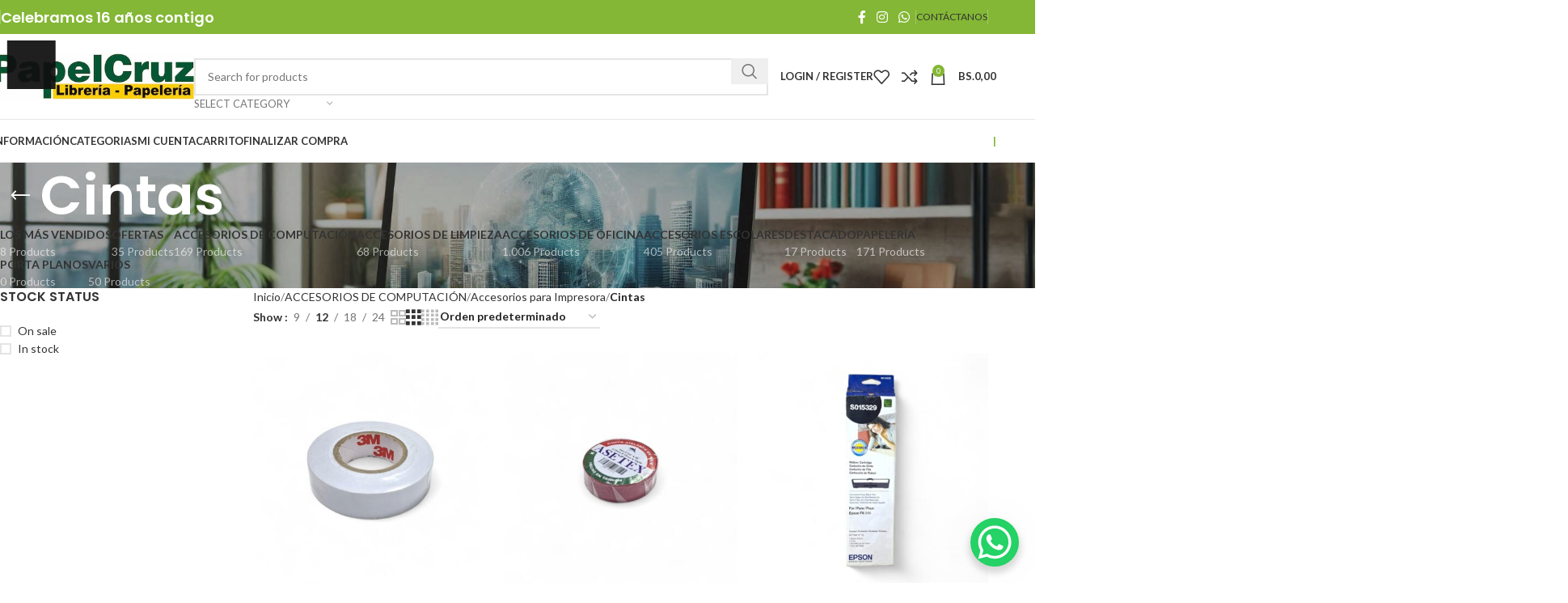

--- FILE ---
content_type: text/html; charset=UTF-8
request_url: https://www.papelcruz.com/categoria-producto/accesorios-de-computadoras/accesorios-para-impresora/cintas/
body_size: 79655
content:
<!DOCTYPE html>
<html lang="es">
<head>
	<meta charset="UTF-8">
	<link rel="profile" href="https://gmpg.org/xfn/11">
	<link rel="pingback" href="https://www.papelcruz.com/xmlrpc.php">

	<title>Cintas &#8211; PapelCruz Libreria &#8211; Papeleria</title>
<meta name='robots' content='max-image-preview:large' />
<link rel='dns-prefetch' href='//capi-automation.s3.us-east-2.amazonaws.com' />
<link rel='dns-prefetch' href='//fonts.googleapis.com' />
<link rel="alternate" type="application/rss+xml" title="PapelCruz Libreria - Papeleria &raquo; Feed" href="https://www.papelcruz.com/feed/" />
<link rel="alternate" type="application/rss+xml" title="PapelCruz Libreria - Papeleria &raquo; Feed de los comentarios" href="https://www.papelcruz.com/comments/feed/" />
<link rel="alternate" type="application/rss+xml" title="PapelCruz Libreria - Papeleria &raquo; Cintas Categoría Feed" href="https://www.papelcruz.com/categoria-producto/accesorios-de-computadoras/accesorios-para-impresora/cintas/feed/" />
<style id='wp-img-auto-sizes-contain-inline-css' type='text/css'>
img:is([sizes=auto i],[sizes^="auto," i]){contain-intrinsic-size:3000px 1500px}
/*# sourceURL=wp-img-auto-sizes-contain-inline-css */
</style>
<link rel='stylesheet' id='wp-block-library-css' href='https://www.papelcruz.com/wp-includes/css/dist/block-library/style.min.css?ver=6.9' type='text/css' media='all' />
<style id='wp-block-search-inline-css' type='text/css'>
.wp-block-search__button{margin-left:10px;word-break:normal}.wp-block-search__button.has-icon{line-height:0}.wp-block-search__button svg{height:1.25em;min-height:24px;min-width:24px;width:1.25em;fill:currentColor;vertical-align:text-bottom}:where(.wp-block-search__button){border:1px solid #ccc;padding:6px 10px}.wp-block-search__inside-wrapper{display:flex;flex:auto;flex-wrap:nowrap;max-width:100%}.wp-block-search__label{width:100%}.wp-block-search.wp-block-search__button-only .wp-block-search__button{box-sizing:border-box;display:flex;flex-shrink:0;justify-content:center;margin-left:0;max-width:100%}.wp-block-search.wp-block-search__button-only .wp-block-search__inside-wrapper{min-width:0!important;transition-property:width}.wp-block-search.wp-block-search__button-only .wp-block-search__input{flex-basis:100%;transition-duration:.3s}.wp-block-search.wp-block-search__button-only.wp-block-search__searchfield-hidden,.wp-block-search.wp-block-search__button-only.wp-block-search__searchfield-hidden .wp-block-search__inside-wrapper{overflow:hidden}.wp-block-search.wp-block-search__button-only.wp-block-search__searchfield-hidden .wp-block-search__input{border-left-width:0!important;border-right-width:0!important;flex-basis:0;flex-grow:0;margin:0;min-width:0!important;padding-left:0!important;padding-right:0!important;width:0!important}:where(.wp-block-search__input){appearance:none;border:1px solid #949494;flex-grow:1;font-family:inherit;font-size:inherit;font-style:inherit;font-weight:inherit;letter-spacing:inherit;line-height:inherit;margin-left:0;margin-right:0;min-width:3rem;padding:8px;text-decoration:unset!important;text-transform:inherit}:where(.wp-block-search__button-inside .wp-block-search__inside-wrapper){background-color:#fff;border:1px solid #949494;box-sizing:border-box;padding:4px}:where(.wp-block-search__button-inside .wp-block-search__inside-wrapper) .wp-block-search__input{border:none;border-radius:0;padding:0 4px}:where(.wp-block-search__button-inside .wp-block-search__inside-wrapper) .wp-block-search__input:focus{outline:none}:where(.wp-block-search__button-inside .wp-block-search__inside-wrapper) :where(.wp-block-search__button){padding:4px 8px}.wp-block-search.aligncenter .wp-block-search__inside-wrapper{margin:auto}.wp-block[data-align=right] .wp-block-search.wp-block-search__button-only .wp-block-search__inside-wrapper{float:right}
/*# sourceURL=https://www.papelcruz.com/wp-includes/blocks/search/style.min.css */
</style>
<link rel='stylesheet' id='wc-blocks-style-css' href='https://www.papelcruz.com/wp-content/plugins/woocommerce/assets/client/blocks/wc-blocks.css?ver=wc-10.3.7' type='text/css' media='all' />
<style id='global-styles-inline-css' type='text/css'>
:root{--wp--preset--aspect-ratio--square: 1;--wp--preset--aspect-ratio--4-3: 4/3;--wp--preset--aspect-ratio--3-4: 3/4;--wp--preset--aspect-ratio--3-2: 3/2;--wp--preset--aspect-ratio--2-3: 2/3;--wp--preset--aspect-ratio--16-9: 16/9;--wp--preset--aspect-ratio--9-16: 9/16;--wp--preset--color--black: #000000;--wp--preset--color--cyan-bluish-gray: #abb8c3;--wp--preset--color--white: #ffffff;--wp--preset--color--pale-pink: #f78da7;--wp--preset--color--vivid-red: #cf2e2e;--wp--preset--color--luminous-vivid-orange: #ff6900;--wp--preset--color--luminous-vivid-amber: #fcb900;--wp--preset--color--light-green-cyan: #7bdcb5;--wp--preset--color--vivid-green-cyan: #00d084;--wp--preset--color--pale-cyan-blue: #8ed1fc;--wp--preset--color--vivid-cyan-blue: #0693e3;--wp--preset--color--vivid-purple: #9b51e0;--wp--preset--gradient--vivid-cyan-blue-to-vivid-purple: linear-gradient(135deg,rgb(6,147,227) 0%,rgb(155,81,224) 100%);--wp--preset--gradient--light-green-cyan-to-vivid-green-cyan: linear-gradient(135deg,rgb(122,220,180) 0%,rgb(0,208,130) 100%);--wp--preset--gradient--luminous-vivid-amber-to-luminous-vivid-orange: linear-gradient(135deg,rgb(252,185,0) 0%,rgb(255,105,0) 100%);--wp--preset--gradient--luminous-vivid-orange-to-vivid-red: linear-gradient(135deg,rgb(255,105,0) 0%,rgb(207,46,46) 100%);--wp--preset--gradient--very-light-gray-to-cyan-bluish-gray: linear-gradient(135deg,rgb(238,238,238) 0%,rgb(169,184,195) 100%);--wp--preset--gradient--cool-to-warm-spectrum: linear-gradient(135deg,rgb(74,234,220) 0%,rgb(151,120,209) 20%,rgb(207,42,186) 40%,rgb(238,44,130) 60%,rgb(251,105,98) 80%,rgb(254,248,76) 100%);--wp--preset--gradient--blush-light-purple: linear-gradient(135deg,rgb(255,206,236) 0%,rgb(152,150,240) 100%);--wp--preset--gradient--blush-bordeaux: linear-gradient(135deg,rgb(254,205,165) 0%,rgb(254,45,45) 50%,rgb(107,0,62) 100%);--wp--preset--gradient--luminous-dusk: linear-gradient(135deg,rgb(255,203,112) 0%,rgb(199,81,192) 50%,rgb(65,88,208) 100%);--wp--preset--gradient--pale-ocean: linear-gradient(135deg,rgb(255,245,203) 0%,rgb(182,227,212) 50%,rgb(51,167,181) 100%);--wp--preset--gradient--electric-grass: linear-gradient(135deg,rgb(202,248,128) 0%,rgb(113,206,126) 100%);--wp--preset--gradient--midnight: linear-gradient(135deg,rgb(2,3,129) 0%,rgb(40,116,252) 100%);--wp--preset--font-size--small: 13px;--wp--preset--font-size--medium: 20px;--wp--preset--font-size--large: 36px;--wp--preset--font-size--x-large: 42px;--wp--preset--spacing--20: 0.44rem;--wp--preset--spacing--30: 0.67rem;--wp--preset--spacing--40: 1rem;--wp--preset--spacing--50: 1.5rem;--wp--preset--spacing--60: 2.25rem;--wp--preset--spacing--70: 3.38rem;--wp--preset--spacing--80: 5.06rem;--wp--preset--shadow--natural: 6px 6px 9px rgba(0, 0, 0, 0.2);--wp--preset--shadow--deep: 12px 12px 50px rgba(0, 0, 0, 0.4);--wp--preset--shadow--sharp: 6px 6px 0px rgba(0, 0, 0, 0.2);--wp--preset--shadow--outlined: 6px 6px 0px -3px rgb(255, 255, 255), 6px 6px rgb(0, 0, 0);--wp--preset--shadow--crisp: 6px 6px 0px rgb(0, 0, 0);}:where(.is-layout-flex){gap: 0.5em;}:where(.is-layout-grid){gap: 0.5em;}body .is-layout-flex{display: flex;}.is-layout-flex{flex-wrap: wrap;align-items: center;}.is-layout-flex > :is(*, div){margin: 0;}body .is-layout-grid{display: grid;}.is-layout-grid > :is(*, div){margin: 0;}:where(.wp-block-columns.is-layout-flex){gap: 2em;}:where(.wp-block-columns.is-layout-grid){gap: 2em;}:where(.wp-block-post-template.is-layout-flex){gap: 1.25em;}:where(.wp-block-post-template.is-layout-grid){gap: 1.25em;}.has-black-color{color: var(--wp--preset--color--black) !important;}.has-cyan-bluish-gray-color{color: var(--wp--preset--color--cyan-bluish-gray) !important;}.has-white-color{color: var(--wp--preset--color--white) !important;}.has-pale-pink-color{color: var(--wp--preset--color--pale-pink) !important;}.has-vivid-red-color{color: var(--wp--preset--color--vivid-red) !important;}.has-luminous-vivid-orange-color{color: var(--wp--preset--color--luminous-vivid-orange) !important;}.has-luminous-vivid-amber-color{color: var(--wp--preset--color--luminous-vivid-amber) !important;}.has-light-green-cyan-color{color: var(--wp--preset--color--light-green-cyan) !important;}.has-vivid-green-cyan-color{color: var(--wp--preset--color--vivid-green-cyan) !important;}.has-pale-cyan-blue-color{color: var(--wp--preset--color--pale-cyan-blue) !important;}.has-vivid-cyan-blue-color{color: var(--wp--preset--color--vivid-cyan-blue) !important;}.has-vivid-purple-color{color: var(--wp--preset--color--vivid-purple) !important;}.has-black-background-color{background-color: var(--wp--preset--color--black) !important;}.has-cyan-bluish-gray-background-color{background-color: var(--wp--preset--color--cyan-bluish-gray) !important;}.has-white-background-color{background-color: var(--wp--preset--color--white) !important;}.has-pale-pink-background-color{background-color: var(--wp--preset--color--pale-pink) !important;}.has-vivid-red-background-color{background-color: var(--wp--preset--color--vivid-red) !important;}.has-luminous-vivid-orange-background-color{background-color: var(--wp--preset--color--luminous-vivid-orange) !important;}.has-luminous-vivid-amber-background-color{background-color: var(--wp--preset--color--luminous-vivid-amber) !important;}.has-light-green-cyan-background-color{background-color: var(--wp--preset--color--light-green-cyan) !important;}.has-vivid-green-cyan-background-color{background-color: var(--wp--preset--color--vivid-green-cyan) !important;}.has-pale-cyan-blue-background-color{background-color: var(--wp--preset--color--pale-cyan-blue) !important;}.has-vivid-cyan-blue-background-color{background-color: var(--wp--preset--color--vivid-cyan-blue) !important;}.has-vivid-purple-background-color{background-color: var(--wp--preset--color--vivid-purple) !important;}.has-black-border-color{border-color: var(--wp--preset--color--black) !important;}.has-cyan-bluish-gray-border-color{border-color: var(--wp--preset--color--cyan-bluish-gray) !important;}.has-white-border-color{border-color: var(--wp--preset--color--white) !important;}.has-pale-pink-border-color{border-color: var(--wp--preset--color--pale-pink) !important;}.has-vivid-red-border-color{border-color: var(--wp--preset--color--vivid-red) !important;}.has-luminous-vivid-orange-border-color{border-color: var(--wp--preset--color--luminous-vivid-orange) !important;}.has-luminous-vivid-amber-border-color{border-color: var(--wp--preset--color--luminous-vivid-amber) !important;}.has-light-green-cyan-border-color{border-color: var(--wp--preset--color--light-green-cyan) !important;}.has-vivid-green-cyan-border-color{border-color: var(--wp--preset--color--vivid-green-cyan) !important;}.has-pale-cyan-blue-border-color{border-color: var(--wp--preset--color--pale-cyan-blue) !important;}.has-vivid-cyan-blue-border-color{border-color: var(--wp--preset--color--vivid-cyan-blue) !important;}.has-vivid-purple-border-color{border-color: var(--wp--preset--color--vivid-purple) !important;}.has-vivid-cyan-blue-to-vivid-purple-gradient-background{background: var(--wp--preset--gradient--vivid-cyan-blue-to-vivid-purple) !important;}.has-light-green-cyan-to-vivid-green-cyan-gradient-background{background: var(--wp--preset--gradient--light-green-cyan-to-vivid-green-cyan) !important;}.has-luminous-vivid-amber-to-luminous-vivid-orange-gradient-background{background: var(--wp--preset--gradient--luminous-vivid-amber-to-luminous-vivid-orange) !important;}.has-luminous-vivid-orange-to-vivid-red-gradient-background{background: var(--wp--preset--gradient--luminous-vivid-orange-to-vivid-red) !important;}.has-very-light-gray-to-cyan-bluish-gray-gradient-background{background: var(--wp--preset--gradient--very-light-gray-to-cyan-bluish-gray) !important;}.has-cool-to-warm-spectrum-gradient-background{background: var(--wp--preset--gradient--cool-to-warm-spectrum) !important;}.has-blush-light-purple-gradient-background{background: var(--wp--preset--gradient--blush-light-purple) !important;}.has-blush-bordeaux-gradient-background{background: var(--wp--preset--gradient--blush-bordeaux) !important;}.has-luminous-dusk-gradient-background{background: var(--wp--preset--gradient--luminous-dusk) !important;}.has-pale-ocean-gradient-background{background: var(--wp--preset--gradient--pale-ocean) !important;}.has-electric-grass-gradient-background{background: var(--wp--preset--gradient--electric-grass) !important;}.has-midnight-gradient-background{background: var(--wp--preset--gradient--midnight) !important;}.has-small-font-size{font-size: var(--wp--preset--font-size--small) !important;}.has-medium-font-size{font-size: var(--wp--preset--font-size--medium) !important;}.has-large-font-size{font-size: var(--wp--preset--font-size--large) !important;}.has-x-large-font-size{font-size: var(--wp--preset--font-size--x-large) !important;}
/*# sourceURL=global-styles-inline-css */
</style>

<style id='classic-theme-styles-inline-css' type='text/css'>
/*! This file is auto-generated */
.wp-block-button__link{color:#fff;background-color:#32373c;border-radius:9999px;box-shadow:none;text-decoration:none;padding:calc(.667em + 2px) calc(1.333em + 2px);font-size:1.125em}.wp-block-file__button{background:#32373c;color:#fff;text-decoration:none}
/*# sourceURL=/wp-includes/css/classic-themes.min.css */
</style>
<style id='woocommerce-inline-inline-css' type='text/css'>
.woocommerce form .form-row .required { visibility: visible; }
/*# sourceURL=woocommerce-inline-inline-css */
</style>
<link rel='stylesheet' id='brands-styles-css' href='https://www.papelcruz.com/wp-content/plugins/woocommerce/assets/css/brands.css?ver=10.3.7' type='text/css' media='all' />
<link rel='stylesheet' id='lpac-css' href='https://www.papelcruz.com/wp-content/plugins/map-location-picker-at-checkout-for-woocommerce/assets/public/css/lpac-public.css?ver=1.10.8' type='text/css' media='all' />
<link rel='stylesheet' id='select2-css' href='https://www.papelcruz.com/wp-content/plugins/woocommerce/assets/css/select2.css?ver=10.3.7' type='text/css' media='all' />
<link rel='stylesheet' id='elementor-icons-css' href='https://www.papelcruz.com/wp-content/plugins/elementor/assets/lib/eicons/css/elementor-icons.min.css?ver=5.44.0' type='text/css' media='all' />
<link rel='stylesheet' id='elementor-frontend-css' href='https://www.papelcruz.com/wp-content/uploads/elementor/css/custom-frontend.min.css?ver=1769810287' type='text/css' media='all' />
<link rel='stylesheet' id='elementor-post-8051-css' href='https://www.papelcruz.com/wp-content/uploads/elementor/css/post-8051.css?ver=1769810287' type='text/css' media='all' />
<link rel='stylesheet' id='woodmart-style-css' href='https://www.papelcruz.com/wp-content/themes/woodmart/css/parts/base.min.css?ver=8.0.6' type='text/css' media='all' />
<link rel='stylesheet' id='wd-helpers-wpb-elem-css' href='https://www.papelcruz.com/wp-content/themes/woodmart/css/parts/helpers-wpb-elem.min.css?ver=8.0.6' type='text/css' media='all' />
<link rel='stylesheet' id='wd-widget-recent-post-comments-css' href='https://www.papelcruz.com/wp-content/themes/woodmart/css/parts/widget-recent-post-comments.min.css?ver=8.0.6' type='text/css' media='all' />
<link rel='stylesheet' id='wd-widget-wd-recent-posts-css' href='https://www.papelcruz.com/wp-content/themes/woodmart/css/parts/widget-wd-recent-posts.min.css?ver=8.0.6' type='text/css' media='all' />
<link rel='stylesheet' id='wd-widget-nav-css' href='https://www.papelcruz.com/wp-content/themes/woodmart/css/parts/widget-nav.min.css?ver=8.0.6' type='text/css' media='all' />
<link rel='stylesheet' id='wd-widget-wd-layered-nav-css' href='https://www.papelcruz.com/wp-content/themes/woodmart/css/parts/woo-widget-wd-layered-nav.min.css?ver=8.0.6' type='text/css' media='all' />
<link rel='stylesheet' id='wd-woo-mod-swatches-base-css' href='https://www.papelcruz.com/wp-content/themes/woodmart/css/parts/woo-mod-swatches-base.min.css?ver=8.0.6' type='text/css' media='all' />
<link rel='stylesheet' id='wd-woo-mod-swatches-filter-css' href='https://www.papelcruz.com/wp-content/themes/woodmart/css/parts/woo-mod-swatches-filter.min.css?ver=8.0.6' type='text/css' media='all' />
<link rel='stylesheet' id='wd-widget-layered-nav-stock-status-css' href='https://www.papelcruz.com/wp-content/themes/woodmart/css/parts/woo-widget-layered-nav-stock-status.min.css?ver=8.0.6' type='text/css' media='all' />
<link rel='stylesheet' id='wd-widget-product-list-css' href='https://www.papelcruz.com/wp-content/themes/woodmart/css/parts/woo-widget-product-list.min.css?ver=8.0.6' type='text/css' media='all' />
<link rel='stylesheet' id='wd-widget-slider-price-filter-css' href='https://www.papelcruz.com/wp-content/themes/woodmart/css/parts/woo-widget-slider-price-filter.min.css?ver=8.0.6' type='text/css' media='all' />
<link rel='stylesheet' id='wd-wpcf7-css' href='https://www.papelcruz.com/wp-content/themes/woodmart/css/parts/int-wpcf7.min.css?ver=8.0.6' type='text/css' media='all' />
<link rel='stylesheet' id='wd-revolution-slider-css' href='https://www.papelcruz.com/wp-content/themes/woodmart/css/parts/int-rev-slider.min.css?ver=8.0.6' type='text/css' media='all' />
<link rel='stylesheet' id='wd-elementor-base-css' href='https://www.papelcruz.com/wp-content/themes/woodmart/css/parts/int-elem-base.min.css?ver=8.0.6' type='text/css' media='all' />
<link rel='stylesheet' id='wd-woocommerce-base-css' href='https://www.papelcruz.com/wp-content/themes/woodmart/css/parts/woocommerce-base.min.css?ver=8.0.6' type='text/css' media='all' />
<link rel='stylesheet' id='wd-mod-star-rating-css' href='https://www.papelcruz.com/wp-content/themes/woodmart/css/parts/mod-star-rating.min.css?ver=8.0.6' type='text/css' media='all' />
<link rel='stylesheet' id='wd-woo-el-track-order-css' href='https://www.papelcruz.com/wp-content/themes/woodmart/css/parts/woo-el-track-order.min.css?ver=8.0.6' type='text/css' media='all' />
<link rel='stylesheet' id='wd-woocommerce-block-notices-css' href='https://www.papelcruz.com/wp-content/themes/woodmart/css/parts/woo-mod-block-notices.min.css?ver=8.0.6' type='text/css' media='all' />
<link rel='stylesheet' id='wd-widget-active-filters-css' href='https://www.papelcruz.com/wp-content/themes/woodmart/css/parts/woo-widget-active-filters.min.css?ver=8.0.6' type='text/css' media='all' />
<link rel='stylesheet' id='wd-woo-shop-predefined-css' href='https://www.papelcruz.com/wp-content/themes/woodmart/css/parts/woo-shop-predefined.min.css?ver=8.0.6' type='text/css' media='all' />
<link rel='stylesheet' id='wd-shop-title-categories-css' href='https://www.papelcruz.com/wp-content/themes/woodmart/css/parts/woo-categories-loop-nav.min.css?ver=8.0.6' type='text/css' media='all' />
<link rel='stylesheet' id='wd-woo-categories-loop-nav-mobile-accordion-css' href='https://www.papelcruz.com/wp-content/themes/woodmart/css/parts/woo-categories-loop-nav-mobile-accordion.min.css?ver=8.0.6' type='text/css' media='all' />
<link rel='stylesheet' id='wd-woo-shop-el-products-per-page-css' href='https://www.papelcruz.com/wp-content/themes/woodmart/css/parts/woo-shop-el-products-per-page.min.css?ver=8.0.6' type='text/css' media='all' />
<link rel='stylesheet' id='wd-woo-shop-page-title-css' href='https://www.papelcruz.com/wp-content/themes/woodmart/css/parts/woo-shop-page-title.min.css?ver=8.0.6' type='text/css' media='all' />
<link rel='stylesheet' id='wd-woo-mod-shop-loop-head-css' href='https://www.papelcruz.com/wp-content/themes/woodmart/css/parts/woo-mod-shop-loop-head.min.css?ver=8.0.6' type='text/css' media='all' />
<link rel='stylesheet' id='wd-woo-shop-el-order-by-css' href='https://www.papelcruz.com/wp-content/themes/woodmart/css/parts/woo-shop-el-order-by.min.css?ver=8.0.6' type='text/css' media='all' />
<link rel='stylesheet' id='wd-woo-shop-el-products-view-css' href='https://www.papelcruz.com/wp-content/themes/woodmart/css/parts/woo-shop-el-products-view.min.css?ver=8.0.6' type='text/css' media='all' />
<link rel='stylesheet' id='wd-wp-blocks-css' href='https://www.papelcruz.com/wp-content/themes/woodmart/css/parts/wp-blocks.min.css?ver=8.0.6' type='text/css' media='all' />
<link rel='stylesheet' id='wd-header-base-css' href='https://www.papelcruz.com/wp-content/themes/woodmart/css/parts/header-base.min.css?ver=8.0.6' type='text/css' media='all' />
<link rel='stylesheet' id='wd-mod-tools-css' href='https://www.papelcruz.com/wp-content/themes/woodmart/css/parts/mod-tools.min.css?ver=8.0.6' type='text/css' media='all' />
<link rel='stylesheet' id='wd-header-elements-base-css' href='https://www.papelcruz.com/wp-content/themes/woodmart/css/parts/header-el-base.min.css?ver=8.0.6' type='text/css' media='all' />
<link rel='stylesheet' id='wd-social-icons-css' href='https://www.papelcruz.com/wp-content/themes/woodmart/css/parts/el-social-icons.min.css?ver=8.0.6' type='text/css' media='all' />
<link rel='stylesheet' id='wd-header-search-css' href='https://www.papelcruz.com/wp-content/themes/woodmart/css/parts/header-el-search.min.css?ver=8.0.6' type='text/css' media='all' />
<link rel='stylesheet' id='wd-header-search-form-css' href='https://www.papelcruz.com/wp-content/themes/woodmart/css/parts/header-el-search-form.min.css?ver=8.0.6' type='text/css' media='all' />
<link rel='stylesheet' id='wd-wd-search-results-css' href='https://www.papelcruz.com/wp-content/themes/woodmart/css/parts/wd-search-results.min.css?ver=8.0.6' type='text/css' media='all' />
<link rel='stylesheet' id='wd-wd-search-form-css' href='https://www.papelcruz.com/wp-content/themes/woodmart/css/parts/wd-search-form.min.css?ver=8.0.6' type='text/css' media='all' />
<link rel='stylesheet' id='wd-wd-search-cat-css' href='https://www.papelcruz.com/wp-content/themes/woodmart/css/parts/wd-search-cat.min.css?ver=8.0.6' type='text/css' media='all' />
<link rel='stylesheet' id='wd-woo-mod-login-form-css' href='https://www.papelcruz.com/wp-content/themes/woodmart/css/parts/woo-mod-login-form.min.css?ver=8.0.6' type='text/css' media='all' />
<link rel='stylesheet' id='wd-header-my-account-css' href='https://www.papelcruz.com/wp-content/themes/woodmart/css/parts/header-el-my-account.min.css?ver=8.0.6' type='text/css' media='all' />
<link rel='stylesheet' id='wd-header-cart-side-css' href='https://www.papelcruz.com/wp-content/themes/woodmart/css/parts/header-el-cart-side.min.css?ver=8.0.6' type='text/css' media='all' />
<link rel='stylesheet' id='wd-header-cart-css' href='https://www.papelcruz.com/wp-content/themes/woodmart/css/parts/header-el-cart.min.css?ver=8.0.6' type='text/css' media='all' />
<link rel='stylesheet' id='wd-widget-shopping-cart-css' href='https://www.papelcruz.com/wp-content/themes/woodmart/css/parts/woo-widget-shopping-cart.min.css?ver=8.0.6' type='text/css' media='all' />
<link rel='stylesheet' id='wd-header-mobile-nav-dropdown-css' href='https://www.papelcruz.com/wp-content/themes/woodmart/css/parts/header-el-mobile-nav-dropdown.min.css?ver=8.0.6' type='text/css' media='all' />
<link rel='stylesheet' id='wd-page-title-css' href='https://www.papelcruz.com/wp-content/themes/woodmart/css/parts/page-title.min.css?ver=8.0.6' type='text/css' media='all' />
<link rel='stylesheet' id='wd-off-canvas-sidebar-css' href='https://www.papelcruz.com/wp-content/themes/woodmart/css/parts/opt-off-canvas-sidebar.min.css?ver=8.0.6' type='text/css' media='all' />
<link rel='stylesheet' id='wd-woo-mod-swatches-style-1-css' href='https://www.papelcruz.com/wp-content/themes/woodmart/css/parts/woo-mod-swatches-style-1.min.css?ver=8.0.6' type='text/css' media='all' />
<link rel='stylesheet' id='wd-woo-mod-swatches-style-4-css' href='https://www.papelcruz.com/wp-content/themes/woodmart/css/parts/woo-mod-swatches-style-4.min.css?ver=8.0.6' type='text/css' media='all' />
<link rel='stylesheet' id='wd-shop-filter-area-css' href='https://www.papelcruz.com/wp-content/themes/woodmart/css/parts/woo-shop-el-filters-area.min.css?ver=8.0.6' type='text/css' media='all' />
<link rel='stylesheet' id='wd-product-loop-css' href='https://www.papelcruz.com/wp-content/themes/woodmart/css/parts/woo-product-loop.min.css?ver=8.0.6' type='text/css' media='all' />
<link rel='stylesheet' id='wd-product-loop-base-css' href='https://www.papelcruz.com/wp-content/themes/woodmart/css/parts/woo-product-loop-base.min.css?ver=8.0.6' type='text/css' media='all' />
<link rel='stylesheet' id='wd-woo-mod-add-btn-replace-css' href='https://www.papelcruz.com/wp-content/themes/woodmart/css/parts/woo-mod-add-btn-replace.min.css?ver=8.0.6' type='text/css' media='all' />
<link rel='stylesheet' id='wd-mod-more-description-css' href='https://www.papelcruz.com/wp-content/themes/woodmart/css/parts/mod-more-description.min.css?ver=8.0.6' type='text/css' media='all' />
<link rel='stylesheet' id='wd-categories-loop-default-css' href='https://www.papelcruz.com/wp-content/themes/woodmart/css/parts/woo-categories-loop-default-old.min.css?ver=8.0.6' type='text/css' media='all' />
<link rel='stylesheet' id='wd-woo-categories-loop-css' href='https://www.papelcruz.com/wp-content/themes/woodmart/css/parts/woo-categories-loop.min.css?ver=8.0.6' type='text/css' media='all' />
<link rel='stylesheet' id='wd-categories-loop-css' href='https://www.papelcruz.com/wp-content/themes/woodmart/css/parts/woo-categories-loop-old.min.css?ver=8.0.6' type='text/css' media='all' />
<link rel='stylesheet' id='wd-sticky-loader-css' href='https://www.papelcruz.com/wp-content/themes/woodmart/css/parts/mod-sticky-loader.min.css?ver=8.0.6' type='text/css' media='all' />
<link rel='stylesheet' id='wd-mfp-popup-css' href='https://www.papelcruz.com/wp-content/themes/woodmart/css/parts/lib-magnific-popup.min.css?ver=8.0.6' type='text/css' media='all' />
<link rel='stylesheet' id='wd-widget-collapse-css' href='https://www.papelcruz.com/wp-content/themes/woodmart/css/parts/opt-widget-collapse.min.css?ver=8.0.6' type='text/css' media='all' />
<link rel='stylesheet' id='wd-footer-base-css' href='https://www.papelcruz.com/wp-content/themes/woodmart/css/parts/footer-base.min.css?ver=8.0.6' type='text/css' media='all' />
<link rel='stylesheet' id='wd-text-block-css' href='https://www.papelcruz.com/wp-content/themes/woodmart/css/parts/el-text-block.min.css?ver=8.0.6' type='text/css' media='all' />
<link rel='stylesheet' id='wd-scroll-top-css' href='https://www.papelcruz.com/wp-content/themes/woodmart/css/parts/opt-scrolltotop.min.css?ver=8.0.6' type='text/css' media='all' />
<link rel='stylesheet' id='wd-header-my-account-sidebar-css' href='https://www.papelcruz.com/wp-content/themes/woodmart/css/parts/header-el-my-account-sidebar.min.css?ver=8.0.6' type='text/css' media='all' />
<link rel='stylesheet' id='wd-bottom-toolbar-css' href='https://www.papelcruz.com/wp-content/themes/woodmart/css/parts/opt-bottom-toolbar.min.css?ver=8.0.6' type='text/css' media='all' />
<link rel='stylesheet' id='wd-shop-off-canvas-sidebar-css' href='https://www.papelcruz.com/wp-content/themes/woodmart/css/parts/opt-shop-off-canvas-sidebar.min.css?ver=8.0.6' type='text/css' media='all' />
<link rel='stylesheet' id='wd-mod-sticky-sidebar-opener-css' href='https://www.papelcruz.com/wp-content/themes/woodmart/css/parts/mod-sticky-sidebar-opener.min.css?ver=8.0.6' type='text/css' media='all' />
<link rel='stylesheet' id='xts-style-theme_settings_default-css' href='https://www.papelcruz.com/wp-content/uploads/2025/07/xts-theme_settings_default-1751940108.css?ver=8.0.6' type='text/css' media='all' />
<link rel='stylesheet' id='xts-google-fonts-css' href='https://fonts.googleapis.com/css?family=Lato%3A400%2C700%7CPoppins%3A400%2C600%2C500&#038;ver=8.0.6' type='text/css' media='all' />
<link rel='stylesheet' id='elementor-gf-local-roboto-css' href='https://www.papelcruz.com/wp-content/uploads/elementor/google-fonts/css/roboto.css?ver=1753163169' type='text/css' media='all' />
<link rel='stylesheet' id='elementor-gf-local-robotoslab-css' href='https://www.papelcruz.com/wp-content/uploads/elementor/google-fonts/css/robotoslab.css?ver=1753163189' type='text/css' media='all' />
<script type="text/javascript" src="https://www.papelcruz.com/wp-includes/js/jquery/jquery.min.js?ver=3.7.1" id="jquery-core-js"></script>
<script type="text/javascript" src="https://www.papelcruz.com/wp-includes/js/jquery/jquery-migrate.min.js?ver=3.4.1" id="jquery-migrate-js"></script>
<script type="text/javascript" src="https://www.papelcruz.com/wp-content/plugins/woocommerce/assets/js/jquery-blockui/jquery.blockUI.min.js?ver=2.7.0-wc.10.3.7" id="wc-jquery-blockui-js" defer="defer" data-wp-strategy="defer"></script>
<script type="text/javascript" id="wc-add-to-cart-js-extra">
/* <![CDATA[ */
var wc_add_to_cart_params = {"ajax_url":"/wp-admin/admin-ajax.php","wc_ajax_url":"/?wc-ajax=%%endpoint%%","i18n_view_cart":"Ver carrito","cart_url":"https://www.papelcruz.com/carrito/","is_cart":"","cart_redirect_after_add":"no"};
//# sourceURL=wc-add-to-cart-js-extra
/* ]]> */
</script>
<script type="text/javascript" src="https://www.papelcruz.com/wp-content/plugins/woocommerce/assets/js/frontend/add-to-cart.min.js?ver=10.3.7" id="wc-add-to-cart-js" defer="defer" data-wp-strategy="defer"></script>
<script type="text/javascript" src="https://www.papelcruz.com/wp-content/plugins/woocommerce/assets/js/js-cookie/js.cookie.min.js?ver=2.1.4-wc.10.3.7" id="wc-js-cookie-js" defer="defer" data-wp-strategy="defer"></script>
<script type="text/javascript" id="woocommerce-js-extra">
/* <![CDATA[ */
var woocommerce_params = {"ajax_url":"/wp-admin/admin-ajax.php","wc_ajax_url":"/?wc-ajax=%%endpoint%%","i18n_password_show":"Mostrar contrase\u00f1a","i18n_password_hide":"Ocultar contrase\u00f1a"};
//# sourceURL=woocommerce-js-extra
/* ]]> */
</script>
<script type="text/javascript" src="https://www.papelcruz.com/wp-content/plugins/woocommerce/assets/js/frontend/woocommerce.min.js?ver=10.3.7" id="woocommerce-js" defer="defer" data-wp-strategy="defer"></script>
<script type="text/javascript" src="https://www.papelcruz.com/wp-content/themes/woodmart/js/libs/device.min.js?ver=8.0.6" id="wd-device-library-js"></script>
<script type="text/javascript" src="https://www.papelcruz.com/wp-content/themes/woodmart/js/scripts/global/scrollBar.min.js?ver=8.0.6" id="wd-scrollbar-js"></script>
<link rel="https://api.w.org/" href="https://www.papelcruz.com/wp-json/" /><link rel="alternate" title="JSON" type="application/json" href="https://www.papelcruz.com/wp-json/wp/v2/product_cat/642" /><link rel="EditURI" type="application/rsd+xml" title="RSD" href="https://www.papelcruz.com/xmlrpc.php?rsd" />
<meta name="generator" content="WordPress 6.9" />
<meta name="generator" content="WooCommerce 10.3.7" />
<!-- HFCM by 99 Robots - Snippet # 1: HTML Verificación Facebook -->
<meta name="facebook-domain-verification" content="yr97dkes3bf61qsh3oj9jcvr1jx9ou" />
<!-- /end HFCM by 99 Robots -->
					<meta name="viewport" content="width=device-width, initial-scale=1.0, maximum-scale=1.0, user-scalable=no">
										<noscript><style>.woocommerce-product-gallery{ opacity: 1 !important; }</style></noscript>
	<meta name="generator" content="Elementor 3.32.5; features: additional_custom_breakpoints; settings: css_print_method-external, google_font-enabled, font_display-swap">

<!-- Meta Pixel Code -->
<script type='text/javascript'>
!function(f,b,e,v,n,t,s){if(f.fbq)return;n=f.fbq=function(){n.callMethod?
n.callMethod.apply(n,arguments):n.queue.push(arguments)};if(!f._fbq)f._fbq=n;
n.push=n;n.loaded=!0;n.version='2.0';n.queue=[];t=b.createElement(e);t.async=!0;
t.src=v;s=b.getElementsByTagName(e)[0];s.parentNode.insertBefore(t,s)}(window,
document,'script','https://connect.facebook.net/en_US/fbevents.js');
</script>
<!-- End Meta Pixel Code -->
<script type='text/javascript'>var url = window.location.origin + '?ob=open-bridge';
            fbq('set', 'openbridge', '550308109764524', url);
fbq('init', '550308109764524', {}, {
    "agent": "wordpress-6.9-4.1.5"
})</script><script type='text/javascript'>
    fbq('track', 'PageView', []);
  </script><style type="text/css">.recentcomments a{display:inline !important;padding:0 !important;margin:0 !important;}</style>			<script  type="text/javascript">
				!function(f,b,e,v,n,t,s){if(f.fbq)return;n=f.fbq=function(){n.callMethod?
					n.callMethod.apply(n,arguments):n.queue.push(arguments)};if(!f._fbq)f._fbq=n;
					n.push=n;n.loaded=!0;n.version='2.0';n.queue=[];t=b.createElement(e);t.async=!0;
					t.src=v;s=b.getElementsByTagName(e)[0];s.parentNode.insertBefore(t,s)}(window,
					document,'script','https://connect.facebook.net/en_US/fbevents.js');
			</script>
			<!-- WooCommerce Facebook Integration Begin -->
			<script  type="text/javascript">

				fbq('init', '550308109764524', {}, {
    "agent": "woocommerce_0-10.3.7-3.5.12"
});

				document.addEventListener( 'DOMContentLoaded', function() {
					// Insert placeholder for events injected when a product is added to the cart through AJAX.
					document.body.insertAdjacentHTML( 'beforeend', '<div class=\"wc-facebook-pixel-event-placeholder\"></div>' );
				}, false );

			</script>
			<!-- WooCommerce Facebook Integration End -->
						<style>
				.e-con.e-parent:nth-of-type(n+4):not(.e-lazyloaded):not(.e-no-lazyload),
				.e-con.e-parent:nth-of-type(n+4):not(.e-lazyloaded):not(.e-no-lazyload) * {
					background-image: none !important;
				}
				@media screen and (max-height: 1024px) {
					.e-con.e-parent:nth-of-type(n+3):not(.e-lazyloaded):not(.e-no-lazyload),
					.e-con.e-parent:nth-of-type(n+3):not(.e-lazyloaded):not(.e-no-lazyload) * {
						background-image: none !important;
					}
				}
				@media screen and (max-height: 640px) {
					.e-con.e-parent:nth-of-type(n+2):not(.e-lazyloaded):not(.e-no-lazyload),
					.e-con.e-parent:nth-of-type(n+2):not(.e-lazyloaded):not(.e-no-lazyload) * {
						background-image: none !important;
					}
				}
			</style>
			<meta name="generator" content="Powered by Slider Revolution 6.7.38 - responsive, Mobile-Friendly Slider Plugin for WordPress with comfortable drag and drop interface." />
<link rel="icon" href="https://www.papelcruz.com/wp-content/uploads/2022/10/papelcruz-logo.gif" sizes="32x32" />
<link rel="icon" href="https://www.papelcruz.com/wp-content/uploads/2022/10/papelcruz-logo.gif" sizes="192x192" />
<link rel="apple-touch-icon" href="https://www.papelcruz.com/wp-content/uploads/2022/10/papelcruz-logo.gif" />
<meta name="msapplication-TileImage" content="https://www.papelcruz.com/wp-content/uploads/2022/10/papelcruz-logo.gif" />
<script>function setREVStartSize(e){
			//window.requestAnimationFrame(function() {
				window.RSIW = window.RSIW===undefined ? window.innerWidth : window.RSIW;
				window.RSIH = window.RSIH===undefined ? window.innerHeight : window.RSIH;
				try {
					var pw = document.getElementById(e.c).parentNode.offsetWidth,
						newh;
					pw = pw===0 || isNaN(pw) || (e.l=="fullwidth" || e.layout=="fullwidth") ? window.RSIW : pw;
					e.tabw = e.tabw===undefined ? 0 : parseInt(e.tabw);
					e.thumbw = e.thumbw===undefined ? 0 : parseInt(e.thumbw);
					e.tabh = e.tabh===undefined ? 0 : parseInt(e.tabh);
					e.thumbh = e.thumbh===undefined ? 0 : parseInt(e.thumbh);
					e.tabhide = e.tabhide===undefined ? 0 : parseInt(e.tabhide);
					e.thumbhide = e.thumbhide===undefined ? 0 : parseInt(e.thumbhide);
					e.mh = e.mh===undefined || e.mh=="" || e.mh==="auto" ? 0 : parseInt(e.mh,0);
					if(e.layout==="fullscreen" || e.l==="fullscreen")
						newh = Math.max(e.mh,window.RSIH);
					else{
						e.gw = Array.isArray(e.gw) ? e.gw : [e.gw];
						for (var i in e.rl) if (e.gw[i]===undefined || e.gw[i]===0) e.gw[i] = e.gw[i-1];
						e.gh = e.el===undefined || e.el==="" || (Array.isArray(e.el) && e.el.length==0)? e.gh : e.el;
						e.gh = Array.isArray(e.gh) ? e.gh : [e.gh];
						for (var i in e.rl) if (e.gh[i]===undefined || e.gh[i]===0) e.gh[i] = e.gh[i-1];
											
						var nl = new Array(e.rl.length),
							ix = 0,
							sl;
						e.tabw = e.tabhide>=pw ? 0 : e.tabw;
						e.thumbw = e.thumbhide>=pw ? 0 : e.thumbw;
						e.tabh = e.tabhide>=pw ? 0 : e.tabh;
						e.thumbh = e.thumbhide>=pw ? 0 : e.thumbh;
						for (var i in e.rl) nl[i] = e.rl[i]<window.RSIW ? 0 : e.rl[i];
						sl = nl[0];
						for (var i in nl) if (sl>nl[i] && nl[i]>0) { sl = nl[i]; ix=i;}
						var m = pw>(e.gw[ix]+e.tabw+e.thumbw) ? 1 : (pw-(e.tabw+e.thumbw)) / (e.gw[ix]);
						newh =  (e.gh[ix] * m) + (e.tabh + e.thumbh);
					}
					var el = document.getElementById(e.c);
					if (el!==null && el) el.style.height = newh+"px";
					el = document.getElementById(e.c+"_wrapper");
					if (el!==null && el) {
						el.style.height = newh+"px";
						el.style.display = "block";
					}
				} catch(e){
					console.log("Failure at Presize of Slider:" + e)
				}
			//});
		  };</script>
		<style type="text/css" id="wp-custom-css">
			/* Estilo para opciones de envío */
.woocommerce-shipping-methods li {
    list-style: none !important;
    margin-bottom: 15px !important;
}

.woocommerce-shipping-methods label {
    display: block !important;
    padding: 12px !important;
    border: 1px solid #e0e0e0 !important;
    border-radius: 8px !important;
    background: #f9f9f9 !important;
    cursor: pointer;
}

/* Estilo para el checkbox seleccionado */
.shipping_method:checked + label {
    border-color: #28a745 !important;
    background: #e8f5e9 !important;
}

/* Íconos y texto descriptivo */
.woocommerce-shipping-methods label:before {
    content: "⬜";
    margin-right: 10px;
    font-size: 1.2em;
}

.shipping_method:checked + label:before {
    content: "✅";
}

/* Texto secundario */
.woocommerce-shipping-methods .description {
    display: block;
    margin-top: 5px;
    color: #666;
    font-size: 0.9em;
}		</style>
		<style>
		
		</style>			<style id="wd-style-header_153799-css" data-type="wd-style-header_153799">
				:root{
	--wd-top-bar-h: 42px;
	--wd-top-bar-sm-h: 38px;
	--wd-top-bar-sticky-h: .00001px;
	--wd-top-bar-brd-w: .00001px;

	--wd-header-general-h: 105px;
	--wd-header-general-sm-h: 60px;
	--wd-header-general-sticky-h: .00001px;
	--wd-header-general-brd-w: 1px;

	--wd-header-bottom-h: 52px;
	--wd-header-bottom-sm-h: .00001px;
	--wd-header-bottom-sticky-h: .00001px;
	--wd-header-bottom-brd-w: 1px;

	--wd-header-clone-h: 60px;

	--wd-header-brd-w: calc(var(--wd-top-bar-brd-w) + var(--wd-header-general-brd-w) + var(--wd-header-bottom-brd-w));
	--wd-header-h: calc(var(--wd-top-bar-h) + var(--wd-header-general-h) + var(--wd-header-bottom-h) + var(--wd-header-brd-w));
	--wd-header-sticky-h: calc(var(--wd-top-bar-sticky-h) + var(--wd-header-general-sticky-h) + var(--wd-header-bottom-sticky-h) + var(--wd-header-clone-h) + var(--wd-header-brd-w));
	--wd-header-sm-h: calc(var(--wd-top-bar-sm-h) + var(--wd-header-general-sm-h) + var(--wd-header-bottom-sm-h) + var(--wd-header-brd-w));
}

.whb-top-bar .wd-dropdown {
	margin-top: 1px;
}

.whb-top-bar .wd-dropdown:after {
	height: 11px;
}




:root:has(.whb-general-header.whb-border-boxed) {
	--wd-header-general-brd-w: .00001px;
}

@media (max-width: 1024px) {
:root:has(.whb-general-header.whb-hidden-mobile) {
	--wd-header-general-brd-w: .00001px;
}
}

:root:has(.whb-header-bottom.whb-border-boxed) {
	--wd-header-bottom-brd-w: .00001px;
}

@media (max-width: 1024px) {
:root:has(.whb-header-bottom.whb-hidden-mobile) {
	--wd-header-bottom-brd-w: .00001px;
}
}

.whb-header-bottom .wd-dropdown {
	margin-top: 6px;
}

.whb-header-bottom .wd-dropdown:after {
	height: 16px;
}


.whb-clone.whb-sticked .wd-dropdown:not(.sub-sub-menu) {
	margin-top: 10px;
}

.whb-clone.whb-sticked .wd-dropdown:not(.sub-sub-menu):after {
	height: 20px;
}

		
.whb-top-bar {
	background-color: rgba(131, 183, 53, 1);
}

.whb-9x1ytaxq7aphtb3npidp .searchform {
	--wd-form-height: 46px;
}
.whb-general-header {
	border-color: rgba(232, 232, 232, 1);border-bottom-width: 1px;border-bottom-style: solid;
}

.whb-header-bottom {
	border-color: rgba(232, 232, 232, 1);border-bottom-width: 1px;border-bottom-style: solid;
}
			</style>
			<link rel='stylesheet' id='rs-plugin-settings-css' href='//www.papelcruz.com/wp-content/plugins/revslider/sr6/assets/css/rs6.css?ver=6.7.38' type='text/css' media='all' />
<style id='rs-plugin-settings-inline-css' type='text/css'>
#rs-demo-id {}
/*# sourceURL=rs-plugin-settings-inline-css */
</style>
</head>

<body class="archive tax-product_cat term-cintas term-642 wp-custom-logo wp-theme-woodmart theme-woodmart woocommerce woocommerce-page woocommerce-no-js eio-default metaslider-plugin wrapper-full-width  categories-accordion-on woodmart-archive-shop woodmart-ajax-shop-on sticky-toolbar-on elementor-default elementor-kit-8051">
			<script type="text/javascript" id="wd-flicker-fix">// Flicker fix.</script>
<!-- Meta Pixel Code -->
<noscript>
<img height="1" width="1" style="display:none" alt="fbpx"
src="https://www.facebook.com/tr?id=550308109764524&ev=PageView&noscript=1" />
</noscript>
<!-- End Meta Pixel Code -->
	
	
	<div class="wd-page-wrapper website-wrapper">
									<header class="whb-header whb-header_153799 whb-full-width whb-scroll-slide whb-sticky-clone">
					<div class="whb-main-header">
	
<div class="whb-row whb-top-bar whb-not-sticky-row whb-with-bg whb-without-border whb-color-light whb-flex-flex-middle">
	<div class="container">
		<div class="whb-flex-row whb-top-bar-inner">
			<div class="whb-column whb-col-left whb-visible-lg">
	<div class="wd-header-divider wd-full-height  whb-cgdxh1kmxz65tg19q0o8"></div>

<div class="wd-header-text reset-last-child "><h4><strong><span style="color: #ffffff;">Celebramos 16 años contigo</span></strong></h4></div>
</div>
<div class="whb-column whb-col-center whb-visible-lg whb-empty-column">
	</div>
<div class="whb-column whb-col-right whb-visible-lg">
				<div id="" class=" wd-social-icons wd-style-default social-follow wd-shape-circle  whb-43k0qayz7gg36f2jmmhk color-scheme-light text-center">
				
				
									<a rel="noopener noreferrer nofollow" href="https://www.facebook.com/profile.php?id=100063714123940" target="_blank" class=" wd-social-icon social-facebook" aria-label="Facebook social link">
						<span class="wd-icon"></span>
											</a>
				
				
				
									<a rel="noopener noreferrer nofollow" href="https://www.instagram.com/papelcruz.bo/" target="_blank" class=" wd-social-icon social-instagram" aria-label="Instagram social link">
						<span class="wd-icon"></span>
											</a>
				
				
				
				
				
				
				
				
				
				
				
				
				
				
									<a rel="noopener noreferrer nofollow" href="https://wa.me/59133358887" target="_blank" class="wd-hide-md  wd-social-icon social-whatsapp" aria-label="WhatsApp social link">
						<span class="wd-icon"></span>
											</a>

					<a rel="noopener noreferrer nofollow" href="https://wa.me/59133358887" target="_blank" class="wd-hide-lg  wd-social-icon social-whatsapp" aria-label="WhatsApp social link">
						<span class="wd-icon"></span>
											</a>
				
				
				
				
				
				
				
				
			</div>

		<div class="wd-header-divider wd-full-height  whb-aik22afewdiur23h71ba"></div>

<div class="wd-header-nav wd-header-secondary-nav text-right wd-full-height" role="navigation" aria-label="Secondary navigation">
	<ul id="menu-top-bar-right" class="menu wd-nav wd-nav-secondary wd-style-bordered wd-gap-s"><li id="menu-item-20226" class="menu-item menu-item-type-post_type menu-item-object-page menu-item-20226 item-level-0 menu-simple-dropdown wd-event-hover" ><a href="https://www.papelcruz.com/contact-us/" class="woodmart-nav-link"><span class="nav-link-text">Contáctanos</span></a></li>
</ul></div>
<div class="wd-header-divider wd-full-height  whb-hvo7pk2f543doxhr21h5"></div>
</div>
<div class="whb-column whb-col-mobile whb-hidden-lg">
				<div id="" class=" wd-social-icons wd-style-default social-share wd-shape-circle  whb-vmlw3iqy1i9gf64uk7of color-scheme-light text-center">
				
				
									<a rel="noopener noreferrer nofollow" href="https://www.facebook.com/sharer/sharer.php?u=https://www.papelcruz.com/categoria-producto/accesorios-de-computadoras/accesorios-para-impresora/cintas/" target="_blank" class=" wd-social-icon social-facebook" aria-label="Facebook social link">
						<span class="wd-icon"></span>
											</a>
				
									<a rel="noopener noreferrer nofollow" href="https://x.com/share?url=https://www.papelcruz.com/categoria-producto/accesorios-de-computadoras/accesorios-para-impresora/cintas/" target="_blank" class=" wd-social-icon social-twitter" aria-label="X social link">
						<span class="wd-icon"></span>
											</a>
				
				
				
				
									<a rel="noopener noreferrer nofollow" href="https://pinterest.com/pin/create/button/?url=https://www.papelcruz.com/categoria-producto/accesorios-de-computadoras/accesorios-para-impresora/cintas/&media=https://www.papelcruz.com/wp-content/uploads/2024/07/1000141414.jpg&description=Cinta+Aislante+3M+dif.+color." target="_blank" class=" wd-social-icon social-pinterest" aria-label="Pinterest social link">
						<span class="wd-icon"></span>
											</a>
				
				
									<a rel="noopener noreferrer nofollow" href="https://www.linkedin.com/shareArticle?mini=true&url=https://www.papelcruz.com/categoria-producto/accesorios-de-computadoras/accesorios-para-impresora/cintas/" target="_blank" class=" wd-social-icon social-linkedin" aria-label="Linkedin social link">
						<span class="wd-icon"></span>
											</a>
				
				
				
				
				
				
				
				
				
				
				
				
				
				
				
				
									<a rel="noopener noreferrer nofollow" href="https://telegram.me/share/url?url=https://www.papelcruz.com/categoria-producto/accesorios-de-computadoras/accesorios-para-impresora/cintas/" target="_blank" class=" wd-social-icon social-tg" aria-label="Telegram social link">
						<span class="wd-icon"></span>
											</a>
				
				
			</div>

		</div>
		</div>
	</div>
</div>

<div class="whb-row whb-general-header whb-not-sticky-row whb-without-bg whb-border-fullwidth whb-color-dark whb-flex-flex-middle">
	<div class="container">
		<div class="whb-flex-row whb-general-header-inner">
			<div class="whb-column whb-col-left whb-visible-lg">
	<div class="site-logo">
	<a href="https://www.papelcruz.com/" class="wd-logo wd-main-logo" rel="home" aria-label="Site logo">
		<img width="400" height="90" src="https://www.papelcruz.com/wp-content/uploads/2022/10/papelcruz-logo-1448841141.jpg" class="attachment-full size-full" alt="" style="max-width:250px;" decoding="async" srcset="https://www.papelcruz.com/wp-content/uploads/2022/10/papelcruz-logo-1448841141.jpg 400w, https://www.papelcruz.com/wp-content/uploads/2022/10/papelcruz-logo-1448841141-150x34.jpg 150w, https://www.papelcruz.com/wp-content/uploads/2022/10/papelcruz-logo-1448841141-324x73.jpg 324w, https://www.papelcruz.com/wp-content/uploads/2022/10/papelcruz-logo-1448841141-300x68.jpg 300w" sizes="(max-width: 400px) 100vw, 400px" />	</a>
	</div>
</div>
<div class="whb-column whb-col-center whb-visible-lg">
				<div class="wd-search-form wd-header-search-form wd-display-form whb-9x1ytaxq7aphtb3npidp">
				
				
				<form role="search" method="get" class="searchform  wd-with-cat wd-style-default wd-cat-style-bordered woodmart-ajax-search" action="https://www.papelcruz.com/"  data-thumbnail="1" data-price="1" data-post_type="product" data-count="20" data-sku="0" data-symbols_count="3">
					<input type="text" class="s" placeholder="Search for products" value="" name="s" aria-label="Search" title="Search for products" required/>
					<input type="hidden" name="post_type" value="product">
								<div class="wd-search-cat wd-scroll">
				<input type="hidden" name="product_cat" value="0">
				<a href="#" rel="nofollow" data-val="0">
					<span>
						Select category					</span>
				</a>
				<div class="wd-dropdown wd-dropdown-search-cat wd-dropdown-menu wd-scroll-content wd-design-default">
					<ul class="wd-sub-menu">
						<li style="display:none;"><a href="#" data-val="0">Select category</a></li>
							<li class="cat-item cat-item-21 current-cat-ancestor"><a class="pf-value" href="https://www.papelcruz.com/categoria-producto/accesorios-de-computadoras/" data-val="accesorios-de-computadoras" data-title="ACCESORIOS DE COMPUTACIÓN" >ACCESORIOS DE COMPUTACIÓN</a>
<ul class='children'>
	<li class="cat-item cat-item-649"><a class="pf-value" href="https://www.papelcruz.com/categoria-producto/accesorios-de-computadoras/accesorios-para-computadora/" data-val="accesorios-para-computadora" data-title="Accesorios para Computadora" >Accesorios para Computadora</a>
	<ul class='children'>
	<li class="cat-item cat-item-223"><a class="pf-value" href="https://www.papelcruz.com/categoria-producto/accesorios-de-computadoras/accesorios-para-computadora/flash-memory/" data-val="flash-memory" data-title="FLASH MEMORY" >FLASH MEMORY</a>
		<ul class='children'>
	<li class="cat-item cat-item-224"><a class="pf-value" href="https://www.papelcruz.com/categoria-producto/accesorios-de-computadoras/accesorios-para-computadora/flash-memory/dif-marca-flash-memory/" data-val="dif-marca-flash-memory" data-title="Dif. marca." >Dif. marca.</a>
</li>
		</ul>
</li>
	<li class="cat-item cat-item-331"><a class="pf-value" href="https://www.papelcruz.com/categoria-producto/accesorios-de-computadoras/accesorios-para-computadora/mouse/" data-val="mouse" data-title="MOUSE" >MOUSE</a>
		<ul class='children'>
	<li class="cat-item cat-item-332"><a class="pf-value" href="https://www.papelcruz.com/categoria-producto/accesorios-de-computadoras/accesorios-para-computadora/mouse/para-computadora/" data-val="para-computadora" data-title="para computadora" >para computadora</a>
</li>
		</ul>
</li>
	<li class="cat-item cat-item-333"><a class="pf-value" href="https://www.papelcruz.com/categoria-producto/accesorios-de-computadoras/accesorios-para-computadora/mouse-pad/" data-val="mouse-pad" data-title="MOUSE PAD" >MOUSE PAD</a>
		<ul class='children'>
	<li class="cat-item cat-item-334"><a class="pf-value" href="https://www.papelcruz.com/categoria-producto/accesorios-de-computadoras/accesorios-para-computadora/mouse-pad/con-apoyador/" data-val="con-apoyador" data-title="con apoyador" >con apoyador</a>
</li>
	<li class="cat-item cat-item-335"><a class="pf-value" href="https://www.papelcruz.com/categoria-producto/accesorios-de-computadoras/accesorios-para-computadora/mouse-pad/sencillo/" data-val="sencillo" data-title="sencillo" >sencillo</a>
</li>
		</ul>
</li>
	<li class="cat-item cat-item-503"><a class="pf-value" href="https://www.papelcruz.com/categoria-producto/accesorios-de-computadoras/accesorios-para-computadora/teclado-y-mouse/" data-val="teclado-y-mouse" data-title="Teclados" >Teclados</a>
		<ul class='children'>
	<li class="cat-item cat-item-504"><a class="pf-value" href="https://www.papelcruz.com/categoria-producto/accesorios-de-computadoras/accesorios-para-computadora/teclado-y-mouse/de-computadora/" data-val="de-computadora" data-title="de computadora" >de computadora</a>
</li>
		</ul>
</li>
	</ul>
</li>
	<li class="cat-item cat-item-641 current-cat-parent current-cat-ancestor"><a class="pf-value" href="https://www.papelcruz.com/categoria-producto/accesorios-de-computadoras/accesorios-para-impresora/" data-val="accesorios-para-impresora" data-title="Accesorios para Impresora" >Accesorios para Impresora</a>
	<ul class='children'>
	<li class="cat-item cat-item-101"><a class="pf-value" href="https://www.papelcruz.com/categoria-producto/accesorios-de-computadoras/accesorios-para-impresora/cartucho-para-impresora/" data-val="cartucho-para-impresora" data-title="Cartuchos para Impresora" >Cartuchos para Impresora</a>
		<ul class='children'>
	<li class="cat-item cat-item-102"><a class="pf-value" href="https://www.papelcruz.com/categoria-producto/accesorios-de-computadoras/accesorios-para-impresora/cartucho-para-impresora/canon/" data-val="canon" data-title="Canon" >Canon</a>
</li>
	<li class="cat-item cat-item-103"><a class="pf-value" href="https://www.papelcruz.com/categoria-producto/accesorios-de-computadoras/accesorios-para-impresora/cartucho-para-impresora/epson/" data-val="epson" data-title="Epson" >Epson</a>
</li>
		</ul>
</li>
	<li class="cat-item cat-item-642 current-cat wd-active"><a class="pf-value" href="https://www.papelcruz.com/categoria-producto/accesorios-de-computadoras/accesorios-para-impresora/cintas/" data-val="cintas" data-title="Cintas" >Cintas</a>
		<ul class='children'>
	<li class="cat-item cat-item-118"><a class="pf-value" href="https://www.papelcruz.com/categoria-producto/accesorios-de-computadoras/accesorios-para-impresora/cintas/aislante/" data-val="aislante" data-title="Cinta aislante" >Cinta aislante</a>
</li>
	<li class="cat-item cat-item-125"><a class="pf-value" href="https://www.papelcruz.com/categoria-producto/accesorios-de-computadoras/accesorios-para-impresora/cintas/cinta-epson/" data-val="cinta-epson" data-title="CINTA EPSON" >CINTA EPSON</a>
			<ul class='children'>
	<li class="cat-item cat-item-127"><a class="pf-value" href="https://www.papelcruz.com/categoria-producto/accesorios-de-computadoras/accesorios-para-impresora/cintas/cinta-epson/original/" data-val="original" data-title="Original" >Original</a>
</li>
			</ul>
</li>
	<li class="cat-item cat-item-128"><a class="pf-value" href="https://www.papelcruz.com/categoria-producto/accesorios-de-computadoras/accesorios-para-impresora/cintas/cinta-fullmark/" data-val="cinta-fullmark" data-title="CINTA FULLMARK" >CINTA FULLMARK</a>
</li>
		</ul>
</li>
	<li class="cat-item cat-item-441"><a class="pf-value" href="https://www.papelcruz.com/categoria-producto/accesorios-de-computadoras/accesorios-para-impresora/recarga-de-tinta/" data-val="recarga-de-tinta" data-title="Recarga de Tinta para Impresora" >Recarga de Tinta para Impresora</a>
		<ul class='children'>
	<li class="cat-item cat-item-442"><a class="pf-value" href="https://www.papelcruz.com/categoria-producto/accesorios-de-computadoras/accesorios-para-impresora/recarga-de-tinta/canon-recarga-de-tinta/" data-val="canon-recarga-de-tinta" data-title="Canon" >Canon</a>
</li>
	<li class="cat-item cat-item-440"><a class="pf-value" href="https://www.papelcruz.com/categoria-producto/accesorios-de-computadoras/accesorios-para-impresora/recarga-de-tinta/epson-recarga/" data-val="epson-recarga" data-title="Epson" >Epson</a>
</li>
	<li class="cat-item cat-item-443"><a class="pf-value" href="https://www.papelcruz.com/categoria-producto/accesorios-de-computadoras/accesorios-para-impresora/recarga-de-tinta/hp-recarga-de-tinta/" data-val="hp-recarga-de-tinta" data-title="HP" >HP</a>
</li>
		</ul>
</li>
	<li class="cat-item cat-item-520"><a class="pf-value" href="https://www.papelcruz.com/categoria-producto/accesorios-de-computadoras/accesorios-para-impresora/toner/" data-val="toner" data-title="TONER" >TONER</a>
		<ul class='children'>
	<li class="cat-item cat-item-521"><a class="pf-value" href="https://www.papelcruz.com/categoria-producto/accesorios-de-computadoras/accesorios-para-impresora/toner/brother/" data-val="brother" data-title="Brother" >Brother</a>
</li>
	<li class="cat-item cat-item-522"><a class="pf-value" href="https://www.papelcruz.com/categoria-producto/accesorios-de-computadoras/accesorios-para-impresora/toner/toner-para-fotocopiadora/" data-val="toner-para-fotocopiadora" data-title="TONER PARA FOTOCOPIADORA" >TONER PARA FOTOCOPIADORA</a>
			<ul class='children'>
	<li class="cat-item cat-item-523"><a class="pf-value" href="https://www.papelcruz.com/categoria-producto/accesorios-de-computadoras/accesorios-para-impresora/toner/toner-para-fotocopiadora/canon-toner-para-fotocopiadora/" data-val="canon-toner-para-fotocopiadora" data-title="Canon" >Canon</a>
</li>
	<li class="cat-item cat-item-524"><a class="pf-value" href="https://www.papelcruz.com/categoria-producto/accesorios-de-computadoras/accesorios-para-impresora/toner/toner-para-fotocopiadora/minolta/" data-val="minolta" data-title="Minolta" >Minolta</a>
</li>
			</ul>
</li>
	<li class="cat-item cat-item-526"><a class="pf-value" href="https://www.papelcruz.com/categoria-producto/accesorios-de-computadoras/accesorios-para-impresora/toner/toner-para-impresora/" data-val="toner-para-impresora" data-title="TONER PARA IMPRESORA" >TONER PARA IMPRESORA</a>
			<ul class='children'>
	<li class="cat-item cat-item-527"><a class="pf-value" href="https://www.papelcruz.com/categoria-producto/accesorios-de-computadoras/accesorios-para-impresora/toner/toner-para-impresora/hp-toner-para-impresora/" data-val="hp-toner-para-impresora" data-title="HP" >HP</a>
</li>
	<li class="cat-item cat-item-528"><a class="pf-value" href="https://www.papelcruz.com/categoria-producto/accesorios-de-computadoras/accesorios-para-impresora/toner/toner-para-impresora/toner-para-impresora-samsung/" data-val="toner-para-impresora-samsung" data-title="TONER PARA IMPRESORA SAMSUNG" >TONER PARA IMPRESORA SAMSUNG</a>
				<ul class='children'>
	<li class="cat-item cat-item-529"><a class="pf-value" href="https://www.papelcruz.com/categoria-producto/accesorios-de-computadoras/accesorios-para-impresora/toner/toner-para-impresora/toner-para-impresora-samsung/toner-samsung/" data-val="toner-samsung" data-title="toner samsung" >toner samsung</a>
</li>
				</ul>
</li>
			</ul>
</li>
	<li class="cat-item cat-item-530"><a class="pf-value" href="https://www.papelcruz.com/categoria-producto/accesorios-de-computadoras/accesorios-para-impresora/toner/toner-printline/" data-val="toner-printline" data-title="TONER PRINTLINE" >TONER PRINTLINE</a>
			<ul class='children'>
	<li class="cat-item cat-item-531"><a class="pf-value" href="https://www.papelcruz.com/categoria-producto/accesorios-de-computadoras/accesorios-para-impresora/toner/toner-printline/toner-printline-toner-printline/" data-val="toner-printline-toner-printline" data-title="Toner Printline" >Toner Printline</a>
</li>
			</ul>
</li>
		</ul>
</li>
	</ul>
</li>
	<li class="cat-item cat-item-626"><a class="pf-value" href="https://www.papelcruz.com/categoria-producto/accesorios-de-computadoras/dvd-cd/" data-val="dvd-cd" data-title="DVD-CD" >DVD-CD</a>
	<ul class='children'>
	<li class="cat-item cat-item-113"><a class="pf-value" href="https://www.papelcruz.com/categoria-producto/accesorios-de-computadoras/dvd-cd/cd-normal/" data-val="cd-normal" data-title="CD NORMAL" >CD NORMAL</a>
		<ul class='children'>
	<li class="cat-item cat-item-114"><a class="pf-value" href="https://www.papelcruz.com/categoria-producto/accesorios-de-computadoras/dvd-cd/cd-normal/diferente-marca/" data-val="diferente-marca" data-title="diferente marca" >diferente marca</a>
</li>
		</ul>
</li>
	<li class="cat-item cat-item-115"><a class="pf-value" href="https://www.papelcruz.com/categoria-producto/accesorios-de-computadoras/dvd-cd/cd-regrabable/" data-val="cd-regrabable" data-title="CD REGRABABLE" >CD REGRABABLE</a>
		<ul class='children'>
	<li class="cat-item cat-item-116"><a class="pf-value" href="https://www.papelcruz.com/categoria-producto/accesorios-de-computadoras/dvd-cd/cd-regrabable/diferente-marca-cd-regrabable/" data-val="diferente-marca-cd-regrabable" data-title="Diferente marca" >Diferente marca</a>
</li>
		</ul>
</li>
	<li class="cat-item cat-item-186"><a class="pf-value" href="https://www.papelcruz.com/categoria-producto/accesorios-de-computadoras/dvd-cd/dvd-normal/" data-val="dvd-normal" data-title="DVD NORMAL" >DVD NORMAL</a>
		<ul class='children'>
	<li class="cat-item cat-item-187"><a class="pf-value" href="https://www.papelcruz.com/categoria-producto/accesorios-de-computadoras/dvd-cd/dvd-normal/diferente-marca-dvd-normal/" data-val="diferente-marca-dvd-normal" data-title="Diferente marca" >Diferente marca</a>
</li>
		</ul>
</li>
	</ul>
</li>
	<li class="cat-item cat-item-22"><a class="pf-value" href="https://www.papelcruz.com/categoria-producto/accesorios-de-computadoras/varios/" data-val="varios" data-title="Varios" >Varios</a>
	<ul class='children'>
	<li class="cat-item cat-item-144"><a class="pf-value" href="https://www.papelcruz.com/categoria-producto/accesorios-de-computadoras/varios/cobertor-para-computadora/" data-val="cobertor-para-computadora" data-title="COBERTOR PARA COMPUTADORA" >COBERTOR PARA COMPUTADORA</a>
		<ul class='children'>
	<li class="cat-item cat-item-145"><a class="pf-value" href="https://www.papelcruz.com/categoria-producto/accesorios-de-computadoras/varios/cobertor-para-computadora/plastico-cobertor-para-computadora/" data-val="plastico-cobertor-para-computadora" data-title="plastico" >plastico</a>
</li>
		</ul>
</li>
	<li class="cat-item cat-item-202"><a class="pf-value" href="https://www.papelcruz.com/categoria-producto/accesorios-de-computadoras/varios/equipos-de-oficina/" data-val="equipos-de-oficina" data-title="EQUIPOS DE OFICINA" >EQUIPOS DE OFICINA</a>
		<ul class='children'>
	<li class="cat-item cat-item-203"><a class="pf-value" href="https://www.papelcruz.com/categoria-producto/accesorios-de-computadoras/varios/equipos-de-oficina/varios-equipos-de-oficina/" data-val="varios-equipos-de-oficina" data-title="Varios" >Varios</a>
</li>
		</ul>
</li>
	<li class="cat-item cat-item-388"><a class="pf-value" href="https://www.papelcruz.com/categoria-producto/accesorios-de-computadoras/varios/pilas/" data-val="pilas" data-title="PILAS" >PILAS</a>
		<ul class='children'>
	<li class="cat-item cat-item-389"><a class="pf-value" href="https://www.papelcruz.com/categoria-producto/accesorios-de-computadoras/varios/pilas/alkalina/" data-val="alkalina" data-title="Alkalina" >Alkalina</a>
</li>
	<li class="cat-item cat-item-390"><a class="pf-value" href="https://www.papelcruz.com/categoria-producto/accesorios-de-computadoras/varios/pilas/alkalinas/" data-val="alkalinas" data-title="Alkalinas" >Alkalinas</a>
</li>
		</ul>
</li>
	<li class="cat-item cat-item-462"><a class="pf-value" href="https://www.papelcruz.com/categoria-producto/accesorios-de-computadoras/varios/rotulador/" data-val="rotulador" data-title="ROTULADOR" >ROTULADOR</a>
		<ul class='children'>
	<li class="cat-item cat-item-117"><a class="pf-value" href="https://www.papelcruz.com/categoria-producto/accesorios-de-computadoras/varios/rotulador/cinta/" data-val="cinta" data-title="CINTA" >CINTA</a>
			<ul class='children'>
	<li class="cat-item cat-item-119"><a class="pf-value" href="https://www.papelcruz.com/categoria-producto/accesorios-de-computadoras/varios/rotulador/cinta/rotuladora/" data-val="rotuladora" data-title="Rotuladora" >Rotuladora</a>
</li>
			</ul>
</li>
	<li class="cat-item cat-item-463"><a class="pf-value" href="https://www.papelcruz.com/categoria-producto/accesorios-de-computadoras/varios/rotulador/dymo/" data-val="dymo" data-title="Dymo" >Dymo</a>
</li>
		</ul>
</li>
	</ul>
</li>
</ul>
</li>
	<li class="cat-item cat-item-612"><a class="pf-value" href="https://www.papelcruz.com/categoria-producto/accesorio-de-limpieza/" data-val="accesorio-de-limpieza" data-title="ACCESORIOS DE LIMPIEZA" >ACCESORIOS DE LIMPIEZA</a>
<ul class='children'>
	<li class="cat-item cat-item-55"><a class="pf-value" href="https://www.papelcruz.com/categoria-producto/accesorio-de-limpieza/basureros-papeleros/" data-val="basureros-papeleros" data-title="BASUREROS - PAPELEROS" >BASUREROS &#8211; PAPELEROS</a>
	<ul class='children'>
	<li class="cat-item cat-item-56"><a class="pf-value" href="https://www.papelcruz.com/categoria-producto/accesorio-de-limpieza/basureros-papeleros/plastico/" data-val="plastico" data-title="Plastico" >Plastico</a>
</li>
	</ul>
</li>
	<li class="cat-item cat-item-42"><a class="pf-value" href="https://www.papelcruz.com/categoria-producto/accesorio-de-limpieza/varios-articulos-de-limpieza/" data-val="varios-articulos-de-limpieza" data-title="Varios" >Varios</a>
</li>
</ul>
</li>
	<li class="cat-item cat-item-611"><a class="pf-value" href="https://www.papelcruz.com/categoria-producto/accesorios-de-escritorio/" data-val="accesorios-de-escritorio" data-title="ACCESORIOS DE OFICINA" >ACCESORIOS DE OFICINA</a>
<ul class='children'>
	<li class="cat-item cat-item-20"><a class="pf-value" href="https://www.papelcruz.com/categoria-producto/accesorios-de-escritorio/de-escritorio/" data-val="de-escritorio" data-title="de escritorio" >de escritorio</a>
	<ul class='children'>
	<li class="cat-item cat-item-25"><a class="pf-value" href="https://www.papelcruz.com/categoria-producto/accesorios-de-escritorio/de-escritorio/agendas/" data-val="agendas" data-title="AGENDAS" >AGENDAS</a>
		<ul class='children'>
	<li class="cat-item cat-item-26"><a class="pf-value" href="https://www.papelcruz.com/categoria-producto/accesorios-de-escritorio/de-escritorio/agendas/dif-modelo/" data-val="dif-modelo" data-title="Dif. modelo" >Dif. modelo</a>
</li>
		</ul>
</li>
	<li class="cat-item cat-item-27"><a class="pf-value" href="https://www.papelcruz.com/categoria-producto/accesorios-de-escritorio/de-escritorio/alfiler/" data-val="alfiler" data-title="ALFILER" >ALFILER</a>
		<ul class='children'>
	<li class="cat-item cat-item-28"><a class="pf-value" href="https://www.papelcruz.com/categoria-producto/accesorios-de-escritorio/de-escritorio/alfiler/con-cabeza/" data-val="con-cabeza" data-title="con cabeza" >con cabeza</a>
</li>
		</ul>
</li>
	<li class="cat-item cat-item-31"><a class="pf-value" href="https://www.papelcruz.com/categoria-producto/accesorios-de-escritorio/de-escritorio/apoya-libros/" data-val="apoya-libros" data-title="APOYA LIBROS" >APOYA LIBROS</a>
		<ul class='children'>
	<li class="cat-item cat-item-32"><a class="pf-value" href="https://www.papelcruz.com/categoria-producto/accesorios-de-escritorio/de-escritorio/apoya-libros/metalico/" data-val="metalico" data-title="Metalico" >Metalico</a>
</li>
		</ul>
</li>
	<li class="cat-item cat-item-43"><a class="pf-value" href="https://www.papelcruz.com/categoria-producto/accesorios-de-escritorio/de-escritorio/bandeja-de-escritorio/" data-val="bandeja-de-escritorio" data-title="BANDEJA DE ESCRITORIO" >BANDEJA DE ESCRITORIO</a>
		<ul class='children'>
	<li class="cat-item cat-item-44"><a class="pf-value" href="https://www.papelcruz.com/categoria-producto/accesorios-de-escritorio/de-escritorio/bandeja-de-escritorio/doble-de-2-pisos/" data-val="doble-de-2-pisos" data-title="Doble de 2 pisos" >Doble de 2 pisos</a>
</li>
	<li class="cat-item cat-item-45"><a class="pf-value" href="https://www.papelcruz.com/categoria-producto/accesorios-de-escritorio/de-escritorio/bandeja-de-escritorio/simple-de-1-piso/" data-val="simple-de-1-piso" data-title="Simple de 1 piso" >Simple de 1 piso</a>
</li>
	<li class="cat-item cat-item-46"><a class="pf-value" href="https://www.papelcruz.com/categoria-producto/accesorios-de-escritorio/de-escritorio/bandeja-de-escritorio/triple-de-3-pisos/" data-val="triple-de-3-pisos" data-title="Triple de 3 pisos" >Triple de 3 pisos</a>
</li>
		</ul>
</li>
	<li class="cat-item cat-item-63"><a class="pf-value" href="https://www.papelcruz.com/categoria-producto/accesorios-de-escritorio/de-escritorio/binder-clips/" data-val="binder-clips" data-title="BINDER CLIPS" >BINDER CLIPS</a>
		<ul class='children'>
	<li class="cat-item cat-item-64"><a class="pf-value" href="https://www.papelcruz.com/categoria-producto/accesorios-de-escritorio/de-escritorio/binder-clips/metalico-binder-clips/" data-val="metalico-binder-clips" data-title="Metalico" >Metalico</a>
</li>
		</ul>
</li>
	<li class="cat-item cat-item-69"><a class="pf-value" href="https://www.papelcruz.com/categoria-producto/accesorios-de-escritorio/de-escritorio/boligrafo/" data-val="boligrafo" data-title="Bolígrafos" >Bolígrafos</a>
		<ul class='children'>
	<li class="cat-item cat-item-78"><a class="pf-value" href="https://www.papelcruz.com/categoria-producto/accesorios-de-escritorio/de-escritorio/boligrafo/boligrafo-con-cadena/" data-val="boligrafo-con-cadena" data-title="BOLIGRAFO CON CADENA" >BOLIGRAFO CON CADENA</a>
			<ul class='children'>
	<li class="cat-item cat-item-79"><a class="pf-value" href="https://www.papelcruz.com/categoria-producto/accesorios-de-escritorio/de-escritorio/boligrafo/boligrafo-con-cadena/senator/" data-val="senator" data-title="Senator" >Senator</a>
</li>
			</ul>
</li>
	<li class="cat-item cat-item-70"><a class="pf-value" href="https://www.papelcruz.com/categoria-producto/accesorios-de-escritorio/de-escritorio/boligrafo/dif-marca/" data-val="dif-marca" data-title="Dif. marca" >Dif. marca</a>
</li>
	<li class="cat-item cat-item-71"><a class="pf-value" href="https://www.papelcruz.com/categoria-producto/accesorios-de-escritorio/de-escritorio/boligrafo/faber-castell/" data-val="faber-castell" data-title="Faber Castell" >Faber Castell</a>
</li>
	<li class="cat-item cat-item-73"><a class="pf-value" href="https://www.papelcruz.com/categoria-producto/accesorios-de-escritorio/de-escritorio/boligrafo/parker/" data-val="parker" data-title="Parker" >Parker</a>
</li>
	<li class="cat-item cat-item-75"><a class="pf-value" href="https://www.papelcruz.com/categoria-producto/accesorios-de-escritorio/de-escritorio/boligrafo/pilot/" data-val="pilot" data-title="Pilot" >Pilot</a>
</li>
	<li class="cat-item cat-item-647"><a class="pf-value" href="https://www.papelcruz.com/categoria-producto/accesorios-de-escritorio/de-escritorio/boligrafo/pluma-fuente/" data-val="pluma-fuente" data-title="Pluma Fuente" >Pluma Fuente</a>
</li>
	<li class="cat-item cat-item-453"><a class="pf-value" href="https://www.papelcruz.com/categoria-producto/accesorios-de-escritorio/de-escritorio/boligrafo/repuesto-para-boligrafos/" data-val="repuesto-para-boligrafos" data-title="REPUESTO PARA BOLIGRAFOS" >REPUESTO PARA BOLIGRAFOS</a>
			<ul class='children'>
	<li class="cat-item cat-item-455"><a class="pf-value" href="https://www.papelcruz.com/categoria-producto/accesorios-de-escritorio/de-escritorio/boligrafo/repuesto-para-boligrafos/repuestos-parker/" data-val="repuestos-parker" data-title="REPUESTOS PARKER" >REPUESTOS PARKER</a>
				<ul class='children'>
	<li class="cat-item cat-item-456"><a class="pf-value" href="https://www.papelcruz.com/categoria-producto/accesorios-de-escritorio/de-escritorio/boligrafo/repuesto-para-boligrafos/repuestos-parker/tinta-humeda/" data-val="tinta-humeda" data-title="Tinta húmeda" >Tinta húmeda</a>
</li>
	<li class="cat-item cat-item-457"><a class="pf-value" href="https://www.papelcruz.com/categoria-producto/accesorios-de-escritorio/de-escritorio/boligrafo/repuesto-para-boligrafos/repuestos-parker/tinta-seca/" data-val="tinta-seca" data-title="Tinta seca" >Tinta seca</a>
</li>
				</ul>
</li>
	<li class="cat-item cat-item-454"><a class="pf-value" href="https://www.papelcruz.com/categoria-producto/accesorios-de-escritorio/de-escritorio/boligrafo/repuesto-para-boligrafos/varios-repuesto-para-boligrafos/" data-val="varios-repuesto-para-boligrafos" data-title="Varios" >Varios</a>
</li>
			</ul>
</li>
	<li class="cat-item cat-item-76"><a class="pf-value" href="https://www.papelcruz.com/categoria-producto/accesorios-de-escritorio/de-escritorio/boligrafo/sabonis/" data-val="sabonis" data-title="Sabonis" >Sabonis</a>
</li>
	<li class="cat-item cat-item-74"><a class="pf-value" href="https://www.papelcruz.com/categoria-producto/accesorios-de-escritorio/de-escritorio/boligrafo/pelikan/" data-val="pelikan" data-title="Stabilo" >Stabilo</a>
</li>
	<li class="cat-item cat-item-77"><a class="pf-value" href="https://www.papelcruz.com/categoria-producto/accesorios-de-escritorio/de-escritorio/boligrafo/stk/" data-val="stk" data-title="STK" >STK</a>
</li>
		</ul>
</li>
	<li class="cat-item cat-item-90"><a class="pf-value" href="https://www.papelcruz.com/categoria-producto/accesorios-de-escritorio/de-escritorio/calculadora/" data-val="calculadora" data-title="CALCULADORA" >CALCULADORA</a>
		<ul class='children'>
	<li class="cat-item cat-item-91"><a class="pf-value" href="https://www.papelcruz.com/categoria-producto/accesorios-de-escritorio/de-escritorio/calculadora/de-bolsillo/" data-val="de-bolsillo" data-title="de bolsillo" >de bolsillo</a>
</li>
	<li class="cat-item cat-item-92"><a class="pf-value" href="https://www.papelcruz.com/categoria-producto/accesorios-de-escritorio/de-escritorio/calculadora/de-escritorio-calculadora/" data-val="de-escritorio-calculadora" data-title="De escritorio" >De escritorio</a>
</li>
	<li class="cat-item cat-item-93"><a class="pf-value" href="https://www.papelcruz.com/categoria-producto/accesorios-de-escritorio/de-escritorio/calculadora/winchadora/" data-val="winchadora" data-title="Winchadora" >Winchadora</a>
</li>
		</ul>
</li>
	<li class="cat-item cat-item-625"><a class="pf-value" href="https://www.papelcruz.com/categoria-producto/accesorios-de-escritorio/de-escritorio/clips/" data-val="clips" data-title="CLIPS" >CLIPS</a>
		<ul class='children'>
	<li class="cat-item cat-item-134"><a class="pf-value" href="https://www.papelcruz.com/categoria-producto/accesorios-de-escritorio/de-escritorio/clips/clips-de-colores/" data-val="clips-de-colores" data-title="CLIPS DE COLORES" >CLIPS DE COLORES</a>
			<ul class='children'>
	<li class="cat-item cat-item-135"><a class="pf-value" href="https://www.papelcruz.com/categoria-producto/accesorios-de-escritorio/de-escritorio/clips/clips-de-colores/pequeno-28-33-mm/" data-val="pequeno-28-33-mm" data-title="Pequeño 28- 33 mm." >Pequeño 28- 33 mm.</a>
</li>
			</ul>
</li>
	<li class="cat-item cat-item-136"><a class="pf-value" href="https://www.papelcruz.com/categoria-producto/accesorios-de-escritorio/de-escritorio/clips/clips-mariposa/" data-val="clips-mariposa" data-title="CLIPS MARIPOSA" >CLIPS MARIPOSA</a>
			<ul class='children'>
	<li class="cat-item cat-item-137"><a class="pf-value" href="https://www.papelcruz.com/categoria-producto/accesorios-de-escritorio/de-escritorio/clips/clips-mariposa/metalico-clips-mariposa/" data-val="metalico-clips-mariposa" data-title="metalico" >metalico</a>
</li>
			</ul>
</li>
	<li class="cat-item cat-item-138"><a class="pf-value" href="https://www.papelcruz.com/categoria-producto/accesorios-de-escritorio/de-escritorio/clips/clips-metalico-grande/" data-val="clips-metalico-grande" data-title="CLIPS METALICO GRANDE" >CLIPS METALICO GRANDE</a>
			<ul class='children'>
	<li class="cat-item cat-item-139"><a class="pf-value" href="https://www.papelcruz.com/categoria-producto/accesorios-de-escritorio/de-escritorio/clips/clips-metalico-grande/78-mm/" data-val="78-mm" data-title="78 mm." >78 mm.</a>
</li>
			</ul>
</li>
	<li class="cat-item cat-item-140"><a class="pf-value" href="https://www.papelcruz.com/categoria-producto/accesorios-de-escritorio/de-escritorio/clips/clips-metalico-mediano/" data-val="clips-metalico-mediano" data-title="CLIPS METALICO MEDIANO" >CLIPS METALICO MEDIANO</a>
			<ul class='children'>
	<li class="cat-item cat-item-141"><a class="pf-value" href="https://www.papelcruz.com/categoria-producto/accesorios-de-escritorio/de-escritorio/clips/clips-metalico-mediano/50-mm/" data-val="50-mm" data-title="50 mm." >50 mm.</a>
</li>
			</ul>
</li>
	<li class="cat-item cat-item-142"><a class="pf-value" href="https://www.papelcruz.com/categoria-producto/accesorios-de-escritorio/de-escritorio/clips/clips-metalico-pequeno/" data-val="clips-metalico-pequeno" data-title="CLIPS METALICO PEQUEÑO" >CLIPS METALICO PEQUEÑO</a>
			<ul class='children'>
	<li class="cat-item cat-item-143"><a class="pf-value" href="https://www.papelcruz.com/categoria-producto/accesorios-de-escritorio/de-escritorio/clips/clips-metalico-pequeno/28-33-mm/" data-val="28-33-mm" data-title="28 - 33 mm." >28 &#8211; 33 mm.</a>
</li>
			</ul>
</li>
	<li class="cat-item cat-item-336"><a class="pf-value" href="https://www.papelcruz.com/categoria-producto/accesorios-de-escritorio/de-escritorio/clips/nepacos/" data-val="nepacos" data-title="NEPACOS" >NEPACOS</a>
			<ul class='children'>
	<li class="cat-item cat-item-337"><a class="pf-value" href="https://www.papelcruz.com/categoria-producto/accesorios-de-escritorio/de-escritorio/clips/nepacos/metalico-nepacos/" data-val="metalico-nepacos" data-title="Metalico" >Metalico</a>
</li>
	<li class="cat-item cat-item-338"><a class="pf-value" href="https://www.papelcruz.com/categoria-producto/accesorios-de-escritorio/de-escritorio/clips/nepacos/plasticos/" data-val="plasticos" data-title="Plasticos" >Plasticos</a>
</li>
			</ul>
</li>
		</ul>
</li>
	<li class="cat-item cat-item-178"><a class="pf-value" href="https://www.papelcruz.com/categoria-producto/accesorios-de-escritorio/de-escritorio/diurex/" data-val="diurex" data-title="DIUREX" >DIUREX</a>
		<ul class='children'>
	<li class="cat-item cat-item-179"><a class="pf-value" href="https://www.papelcruz.com/categoria-producto/accesorios-de-escritorio/de-escritorio/diurex/3m-diurex/" data-val="3m-diurex" data-title="3M" >3M</a>
</li>
	<li class="cat-item cat-item-182"><a class="pf-value" href="https://www.papelcruz.com/categoria-producto/accesorios-de-escritorio/de-escritorio/diurex/diurex-magico/" data-val="diurex-magico" data-title="DIUREX MÁGICO" >DIUREX MÁGICO</a>
			<ul class='children'>
	<li class="cat-item cat-item-183"><a class="pf-value" href="https://www.papelcruz.com/categoria-producto/accesorios-de-escritorio/de-escritorio/diurex/diurex-magico/3m-diurex-magico/" data-val="3m-diurex-magico" data-title="3M" >3M</a>
</li>
			</ul>
</li>
	<li class="cat-item cat-item-180"><a class="pf-value" href="https://www.papelcruz.com/categoria-producto/accesorios-de-escritorio/de-escritorio/diurex/doble-contacto/" data-val="doble-contacto" data-title="doble contacto" >doble contacto</a>
</li>
	<li class="cat-item cat-item-181"><a class="pf-value" href="https://www.papelcruz.com/categoria-producto/accesorios-de-escritorio/de-escritorio/diurex/normal-mediano/" data-val="normal-mediano" data-title="Normal mediano" >Normal mediano</a>
</li>
		</ul>
</li>
	<li class="cat-item cat-item-624"><a class="pf-value" href="https://www.papelcruz.com/categoria-producto/accesorios-de-escritorio/de-escritorio/engrampadores/" data-val="engrampadores" data-title="Engrampadores" >Engrampadores</a>
		<ul class='children'>
	<li class="cat-item cat-item-190"><a class="pf-value" href="https://www.papelcruz.com/categoria-producto/accesorios-de-escritorio/de-escritorio/engrampadores/engrampador-grande/" data-val="engrampador-grande" data-title="ENGRAMPADOR GRANDE" >ENGRAMPADOR GRANDE</a>
			<ul class='children'>
	<li class="cat-item cat-item-191"><a class="pf-value" href="https://www.papelcruz.com/categoria-producto/accesorios-de-escritorio/de-escritorio/engrampadores/engrampador-grande/metalico-engrampador-grande/" data-val="metalico-engrampador-grande" data-title="Metalico" >Metalico</a>
</li>
			</ul>
</li>
	<li class="cat-item cat-item-192"><a class="pf-value" href="https://www.papelcruz.com/categoria-producto/accesorios-de-escritorio/de-escritorio/engrampadores/engrampador-mediano/" data-val="engrampador-mediano" data-title="ENGRAMPADOR MEDIANO" >ENGRAMPADOR MEDIANO</a>
			<ul class='children'>
	<li class="cat-item cat-item-193"><a class="pf-value" href="https://www.papelcruz.com/categoria-producto/accesorios-de-escritorio/de-escritorio/engrampadores/engrampador-mediano/metalico-engrampador-mediano/" data-val="metalico-engrampador-mediano" data-title="Metalico" >Metalico</a>
</li>
			</ul>
</li>
	<li class="cat-item cat-item-194"><a class="pf-value" href="https://www.papelcruz.com/categoria-producto/accesorios-de-escritorio/de-escritorio/engrampadores/engrampador-semi-industrial/" data-val="engrampador-semi-industrial" data-title="ENGRAMPADOR SEMI - INDUSTRIAL" >ENGRAMPADOR SEMI &#8211; INDUSTRIAL</a>
			<ul class='children'>
	<li class="cat-item cat-item-195"><a class="pf-value" href="https://www.papelcruz.com/categoria-producto/accesorios-de-escritorio/de-escritorio/engrampadores/engrampador-semi-industrial/120-hojas/" data-val="120-hojas" data-title="120 hojas" >120 hojas</a>
</li>
			</ul>
</li>
	<li class="cat-item cat-item-196"><a class="pf-value" href="https://www.papelcruz.com/categoria-producto/accesorios-de-escritorio/de-escritorio/engrampadores/engrapador-10/" data-val="engrapador-10" data-title="ENGRAPADOR # 10" >ENGRAPADOR # 10</a>
			<ul class='children'>
	<li class="cat-item cat-item-197"><a class="pf-value" href="https://www.papelcruz.com/categoria-producto/accesorios-de-escritorio/de-escritorio/engrampadores/engrapador-10/plastico-engrapador-10/" data-val="plastico-engrapador-10" data-title="Plastico" >Plastico</a>
</li>
			</ul>
</li>
	<li class="cat-item cat-item-198"><a class="pf-value" href="https://www.papelcruz.com/categoria-producto/accesorios-de-escritorio/de-escritorio/engrampadores/engrapador-industrial/" data-val="engrapador-industrial" data-title="ENGRAPADOR INDUSTRIAL" >ENGRAPADOR INDUSTRIAL</a>
			<ul class='children'>
	<li class="cat-item cat-item-199"><a class="pf-value" href="https://www.papelcruz.com/categoria-producto/accesorios-de-escritorio/de-escritorio/engrampadores/engrapador-industrial/cap-240-hojas/" data-val="cap-240-hojas" data-title="Cap. 240 hojas." >Cap. 240 hojas.</a>
</li>
			</ul>
</li>
	<li class="cat-item cat-item-200"><a class="pf-value" href="https://www.papelcruz.com/categoria-producto/accesorios-de-escritorio/de-escritorio/engrampadores/engrapador-mediano/" data-val="engrapador-mediano" data-title="ENGRAPADOR MEDIANO" >ENGRAPADOR MEDIANO</a>
			<ul class='children'>
	<li class="cat-item cat-item-201"><a class="pf-value" href="https://www.papelcruz.com/categoria-producto/accesorios-de-escritorio/de-escritorio/engrampadores/engrapador-mediano/plastico-engrapador-mediano/" data-val="plastico-engrapador-mediano" data-title="Plastico" >Plastico</a>
</li>
			</ul>
</li>
		</ul>
</li>
	<li class="cat-item cat-item-241"><a class="pf-value" href="https://www.papelcruz.com/categoria-producto/accesorios-de-escritorio/de-escritorio/grapas/" data-val="grapas" data-title="GRAPAS" >GRAPAS</a>
		<ul class='children'>
	<li class="cat-item cat-item-243"><a class="pf-value" href="https://www.papelcruz.com/categoria-producto/accesorios-de-escritorio/de-escritorio/grapas/grapas-10/" data-val="grapas-10" data-title="GRAPAS # 10" >GRAPAS # 10</a>
			<ul class='children'>
	<li class="cat-item cat-item-244"><a class="pf-value" href="https://www.papelcruz.com/categoria-producto/accesorios-de-escritorio/de-escritorio/grapas/grapas-10/1000-unids/" data-val="1000-unids" data-title="1000 Unids." >1000 Unids.</a>
</li>
			</ul>
</li>
	<li class="cat-item cat-item-245"><a class="pf-value" href="https://www.papelcruz.com/categoria-producto/accesorios-de-escritorio/de-escritorio/grapas/grapas-23-10/" data-val="grapas-23-10" data-title="GRAPAS 23/10" >GRAPAS 23/10</a>
			<ul class='children'>
	<li class="cat-item cat-item-246"><a class="pf-value" href="https://www.papelcruz.com/categoria-producto/accesorios-de-escritorio/de-escritorio/grapas/grapas-23-10/1000-unids-grapas-23-10/" data-val="1000-unids-grapas-23-10" data-title="1000 unids." >1000 unids.</a>
</li>
			</ul>
</li>
	<li class="cat-item cat-item-247"><a class="pf-value" href="https://www.papelcruz.com/categoria-producto/accesorios-de-escritorio/de-escritorio/grapas/grapas-23-13/" data-val="grapas-23-13" data-title="GRAPAS 23/13" >GRAPAS 23/13</a>
			<ul class='children'>
	<li class="cat-item cat-item-248"><a class="pf-value" href="https://www.papelcruz.com/categoria-producto/accesorios-de-escritorio/de-escritorio/grapas/grapas-23-13/1000-unids-grapas-23-13/" data-val="1000-unids-grapas-23-13" data-title="1000 unids." >1000 unids.</a>
</li>
			</ul>
</li>
	<li class="cat-item cat-item-633"><a class="pf-value" href="https://www.papelcruz.com/categoria-producto/accesorios-de-escritorio/de-escritorio/grapas/grapas-23-15/" data-val="grapas-23-15" data-title="Grapas 23/15" >Grapas 23/15</a>
</li>
	<li class="cat-item cat-item-242"><a class="pf-value" href="https://www.papelcruz.com/categoria-producto/accesorios-de-escritorio/de-escritorio/grapas/semi-industriales/" data-val="semi-industriales" data-title="Grapas 23/17" >Grapas 23/17</a>
</li>
	<li class="cat-item cat-item-632"><a class="pf-value" href="https://www.papelcruz.com/categoria-producto/accesorios-de-escritorio/de-escritorio/grapas/grapas-23-20/" data-val="grapas-23-20" data-title="Grapas 23/20" >Grapas 23/20</a>
</li>
	<li class="cat-item cat-item-634"><a class="pf-value" href="https://www.papelcruz.com/categoria-producto/accesorios-de-escritorio/de-escritorio/grapas/grapas-23-23/" data-val="grapas-23-23" data-title="Grapas 23/23" >Grapas 23/23</a>
</li>
	<li class="cat-item cat-item-631"><a class="pf-value" href="https://www.papelcruz.com/categoria-producto/accesorios-de-escritorio/de-escritorio/grapas/grapas-23-24/" data-val="grapas-23-24" data-title="Grapas 23/24" >Grapas 23/24</a>
</li>
	<li class="cat-item cat-item-249"><a class="pf-value" href="https://www.papelcruz.com/categoria-producto/accesorios-de-escritorio/de-escritorio/grapas/grapas-23-8/" data-val="grapas-23-8" data-title="GRAPAS 23/8" >GRAPAS 23/8</a>
			<ul class='children'>
	<li class="cat-item cat-item-250"><a class="pf-value" href="https://www.papelcruz.com/categoria-producto/accesorios-de-escritorio/de-escritorio/grapas/grapas-23-8/1000-unids-grapas-23-8/" data-val="1000-unids-grapas-23-8" data-title="1000 unids." >1000 unids.</a>
</li>
			</ul>
</li>
	<li class="cat-item cat-item-251"><a class="pf-value" href="https://www.papelcruz.com/categoria-producto/accesorios-de-escritorio/de-escritorio/grapas/grapas-24-6/" data-val="grapas-24-6" data-title="GRAPAS 24/6" >GRAPAS 24/6</a>
			<ul class='children'>
	<li class="cat-item cat-item-252"><a class="pf-value" href="https://www.papelcruz.com/categoria-producto/accesorios-de-escritorio/de-escritorio/grapas/grapas-24-6/1000-unids-grapas-24-6/" data-val="1000-unids-grapas-24-6" data-title="1000 Unids." >1000 Unids.</a>
</li>
			</ul>
</li>
	<li class="cat-item cat-item-636"><a class="pf-value" href="https://www.papelcruz.com/categoria-producto/accesorios-de-escritorio/de-escritorio/grapas/grapas-24-8/" data-val="grapas-24-8" data-title="Grapas 24/8" >Grapas 24/8</a>
</li>
	<li class="cat-item cat-item-253"><a class="pf-value" href="https://www.papelcruz.com/categoria-producto/accesorios-de-escritorio/de-escritorio/grapas/grapas-26-6/" data-val="grapas-26-6" data-title="GRAPAS 26/6" >GRAPAS 26/6</a>
			<ul class='children'>
	<li class="cat-item cat-item-254"><a class="pf-value" href="https://www.papelcruz.com/categoria-producto/accesorios-de-escritorio/de-escritorio/grapas/grapas-26-6/1000-unids-grapas-26-6/" data-val="1000-unids-grapas-26-6" data-title="1000 unids." >1000 unids.</a>
</li>
			</ul>
</li>
	<li class="cat-item cat-item-635"><a class="pf-value" href="https://www.papelcruz.com/categoria-producto/accesorios-de-escritorio/de-escritorio/grapas/varios-grapas/" data-val="varios-grapas" data-title="Varios" >Varios</a>
</li>
		</ul>
</li>
	<li class="cat-item cat-item-339"><a class="pf-value" href="https://www.papelcruz.com/categoria-producto/accesorios-de-escritorio/de-escritorio/organizador-de-escritorio/" data-val="organizador-de-escritorio" data-title="Organizadores Para Escritorio" >Organizadores Para Escritorio</a>
		<ul class='children'>
	<li class="cat-item cat-item-340"><a class="pf-value" href="https://www.papelcruz.com/categoria-producto/accesorios-de-escritorio/de-escritorio/organizador-de-escritorio/acrilico/" data-val="acrilico" data-title="Organizador de Escritorio" >Organizador de Escritorio</a>
			<ul class='children'>
	<li class="cat-item cat-item-47"><a class="pf-value" href="https://www.papelcruz.com/categoria-producto/accesorios-de-escritorio/de-escritorio/organizador-de-escritorio/acrilico/bandeja-para-cajon/" data-val="bandeja-para-cajon" data-title="BANDEJA PARA CAJON" >BANDEJA PARA CAJON</a>
</li>
			</ul>
</li>
	<li class="cat-item cat-item-412"><a class="pf-value" href="https://www.papelcruz.com/categoria-producto/accesorios-de-escritorio/de-escritorio/organizador-de-escritorio/porta-clips/" data-val="porta-clips" data-title="PORTA CLIPS" >PORTA CLIPS</a>
			<ul class='children'>
	<li class="cat-item cat-item-413"><a class="pf-value" href="https://www.papelcruz.com/categoria-producto/accesorios-de-escritorio/de-escritorio/organizador-de-escritorio/porta-clips/plastico-porta-clips/" data-val="plastico-porta-clips" data-title="Plastico" >Plastico</a>
</li>
			</ul>
</li>
	<li class="cat-item cat-item-414"><a class="pf-value" href="https://www.papelcruz.com/categoria-producto/accesorios-de-escritorio/de-escritorio/organizador-de-escritorio/porta-credencial-plastico/" data-val="porta-credencial-plastico" data-title="PORTA CREDENCIAL PLASTICO" >PORTA CREDENCIAL PLASTICO</a>
			<ul class='children'>
	<li class="cat-item cat-item-415"><a class="pf-value" href="https://www.papelcruz.com/categoria-producto/accesorios-de-escritorio/de-escritorio/organizador-de-escritorio/porta-credencial-plastico/con-clips/" data-val="con-clips" data-title="con clips" >con clips</a>
</li>
			</ul>
</li>
	<li class="cat-item cat-item-416"><a class="pf-value" href="https://www.papelcruz.com/categoria-producto/accesorios-de-escritorio/de-escritorio/organizador-de-escritorio/porta-cubos/" data-val="porta-cubos" data-title="PORTA CUBOS" >PORTA CUBOS</a>
			<ul class='children'>
	<li class="cat-item cat-item-417"><a class="pf-value" href="https://www.papelcruz.com/categoria-producto/accesorios-de-escritorio/de-escritorio/organizador-de-escritorio/porta-cubos/metalico-porta-cubos/" data-val="metalico-porta-cubos" data-title="Metalico" >Metalico</a>
</li>
			</ul>
</li>
	<li class="cat-item cat-item-418"><a class="pf-value" href="https://www.papelcruz.com/categoria-producto/accesorios-de-escritorio/de-escritorio/organizador-de-escritorio/porta-diurex-mediano/" data-val="porta-diurex-mediano" data-title="PORTA DIUREX MEDIANO" >PORTA DIUREX MEDIANO</a>
			<ul class='children'>
	<li class="cat-item cat-item-419"><a class="pf-value" href="https://www.papelcruz.com/categoria-producto/accesorios-de-escritorio/de-escritorio/organizador-de-escritorio/porta-diurex-mediano/plastico-porta-diurex-mediano/" data-val="plastico-porta-diurex-mediano" data-title="Plastico" >Plastico</a>
</li>
			</ul>
</li>
	<li class="cat-item cat-item-422"><a class="pf-value" href="https://www.papelcruz.com/categoria-producto/accesorios-de-escritorio/de-escritorio/organizador-de-escritorio/porta-lapiz/" data-val="porta-lapiz" data-title="PORTA LAPIZ" >PORTA LAPIZ</a>
			<ul class='children'>
	<li class="cat-item cat-item-423"><a class="pf-value" href="https://www.papelcruz.com/categoria-producto/accesorios-de-escritorio/de-escritorio/organizador-de-escritorio/porta-lapiz/metalico-porta-lapiz/" data-val="metalico-porta-lapiz" data-title="Metalico" >Metalico</a>
</li>
	<li class="cat-item cat-item-639"><a class="pf-value" href="https://www.papelcruz.com/categoria-producto/accesorios-de-escritorio/de-escritorio/organizador-de-escritorio/porta-lapiz/plastico-porta-lapiz/" data-val="plastico-porta-lapiz" data-title="Plástico" >Plástico</a>
</li>
			</ul>
</li>
	<li class="cat-item cat-item-420"><a class="pf-value" href="https://www.papelcruz.com/categoria-producto/accesorios-de-escritorio/de-escritorio/organizador-de-escritorio/porta-folder-colgante/" data-val="porta-folder-colgante" data-title="Porta Revista" >Porta Revista</a>
			<ul class='children'>
	<li class="cat-item cat-item-421"><a class="pf-value" href="https://www.papelcruz.com/categoria-producto/accesorios-de-escritorio/de-escritorio/organizador-de-escritorio/porta-folder-colgante/metalico-porta-folder-colgante/" data-val="metalico-porta-folder-colgante" data-title="Metalico" >Metalico</a>
</li>
	<li class="cat-item cat-item-645"><a class="pf-value" href="https://www.papelcruz.com/categoria-producto/accesorios-de-escritorio/de-escritorio/organizador-de-escritorio/porta-folder-colgante/plastico-carton/" data-val="plastico-carton" data-title="Plástico/Carton" >Plástico/Carton</a>
</li>
			</ul>
</li>
		</ul>
</li>
	<li class="cat-item cat-item-628"><a class="pf-value" href="https://www.papelcruz.com/categoria-producto/accesorios-de-escritorio/de-escritorio/perforadores/" data-val="perforadores" data-title="Perforadores" >Perforadores</a>
		<ul class='children'>
	<li class="cat-item cat-item-384"><a class="pf-value" href="https://www.papelcruz.com/categoria-producto/accesorios-de-escritorio/de-escritorio/perforadores/perforador-metalico/" data-val="perforador-metalico" data-title="PERFORADOR 3" >PERFORADOR 3</a>
			<ul class='children'>
	<li class="cat-item cat-item-385"><a class="pf-value" href="https://www.papelcruz.com/categoria-producto/accesorios-de-escritorio/de-escritorio/perforadores/perforador-metalico/3-perforaciones-perforador-metalico/" data-val="3-perforaciones-perforador-metalico" data-title="3 perforaciones" >3 perforaciones</a>
</li>
			</ul>
</li>
	<li class="cat-item cat-item-378"><a class="pf-value" href="https://www.papelcruz.com/categoria-producto/accesorios-de-escritorio/de-escritorio/perforadores/perforador-con-diseno/" data-val="perforador-con-diseno" data-title="PERFORADOR CON DISEÑO" >PERFORADOR CON DISEÑO</a>
			<ul class='children'>
	<li class="cat-item cat-item-379"><a class="pf-value" href="https://www.papelcruz.com/categoria-producto/accesorios-de-escritorio/de-escritorio/perforadores/perforador-con-diseno/varios-perforador-con-diseno/" data-val="varios-perforador-con-diseno" data-title="varios" >varios</a>
</li>
			</ul>
</li>
	<li class="cat-item cat-item-380"><a class="pf-value" href="https://www.papelcruz.com/categoria-producto/accesorios-de-escritorio/de-escritorio/perforadores/perforador-grande/" data-val="perforador-grande" data-title="PERFORADOR GRANDE" >PERFORADOR GRANDE</a>
			<ul class='children'>
	<li class="cat-item cat-item-381"><a class="pf-value" href="https://www.papelcruz.com/categoria-producto/accesorios-de-escritorio/de-escritorio/perforadores/perforador-grande/metalico-perforador-grande/" data-val="metalico-perforador-grande" data-title="Metalico" >Metalico</a>
</li>
			</ul>
</li>
	<li class="cat-item cat-item-382"><a class="pf-value" href="https://www.papelcruz.com/categoria-producto/accesorios-de-escritorio/de-escritorio/perforadores/perforador-mediano/" data-val="perforador-mediano" data-title="PERFORADOR MEDIANO" >PERFORADOR MEDIANO</a>
			<ul class='children'>
	<li class="cat-item cat-item-383"><a class="pf-value" href="https://www.papelcruz.com/categoria-producto/accesorios-de-escritorio/de-escritorio/perforadores/perforador-mediano/metalico-perforador-mediano/" data-val="metalico-perforador-mediano" data-title="Metalico" >Metalico</a>
</li>
			</ul>
</li>
		</ul>
</li>
	<li class="cat-item cat-item-618"><a class="pf-value" href="https://www.papelcruz.com/categoria-producto/accesorios-de-escritorio/de-escritorio/plastificadora/" data-val="plastificadora" data-title="plastificadora" >plastificadora</a>
</li>
	<li class="cat-item cat-item-619"><a class="pf-value" href="https://www.papelcruz.com/categoria-producto/accesorios-de-escritorio/de-escritorio/porta-revista/" data-val="porta-revista" data-title="PORTA REVISTA" >PORTA REVISTA</a>
</li>
	<li class="cat-item cat-item-432"><a class="pf-value" href="https://www.papelcruz.com/categoria-producto/accesorios-de-escritorio/de-escritorio/post-it/" data-val="post-it" data-title="POST IT" >POST IT</a>
		<ul class='children'>
	<li class="cat-item cat-item-433"><a class="pf-value" href="https://www.papelcruz.com/categoria-producto/accesorios-de-escritorio/de-escritorio/post-it/3m-post-it/" data-val="3m-post-it" data-title="3M" >3M</a>
</li>
	<li class="cat-item cat-item-434"><a class="pf-value" href="https://www.papelcruz.com/categoria-producto/accesorios-de-escritorio/de-escritorio/post-it/post-it-neon/" data-val="post-it-neon" data-title="POST IT NEON" >POST IT NEON</a>
			<ul class='children'>
	<li class="cat-item cat-item-436"><a class="pf-value" href="https://www.papelcruz.com/categoria-producto/accesorios-de-escritorio/de-escritorio/post-it/post-it-neon/stickn-post-it-neon/" data-val="stickn-post-it-neon" data-title="stick´n" >stick´n</a>
</li>
			</ul>
</li>
		</ul>
</li>
	<li class="cat-item cat-item-458"><a class="pf-value" href="https://www.papelcruz.com/categoria-producto/accesorios-de-escritorio/de-escritorio/resaltadores/" data-val="resaltadores" data-title="RESALTADORES" >RESALTADORES</a>
		<ul class='children'>
	<li class="cat-item cat-item-459"><a class="pf-value" href="https://www.papelcruz.com/categoria-producto/accesorios-de-escritorio/de-escritorio/resaltadores/faber-castell-resaltadores/" data-val="faber-castell-resaltadores" data-title="Faber Castell" >Faber Castell</a>
</li>
	<li class="cat-item cat-item-460"><a class="pf-value" href="https://www.papelcruz.com/categoria-producto/accesorios-de-escritorio/de-escritorio/resaltadores/isofit/" data-val="isofit" data-title="Isofit" >Isofit</a>
</li>
	<li class="cat-item cat-item-461"><a class="pf-value" href="https://www.papelcruz.com/categoria-producto/accesorios-de-escritorio/de-escritorio/resaltadores/stk-resaltadores/" data-val="stk-resaltadores" data-title="STK" >STK</a>
</li>
		</ul>
</li>
	<li class="cat-item cat-item-482"><a class="pf-value" href="https://www.papelcruz.com/categoria-producto/accesorios-de-escritorio/de-escritorio/tajador/" data-val="tajador" data-title="Tajador de Escritorio" >Tajador de Escritorio</a>
		<ul class='children'>
	<li class="cat-item cat-item-483"><a class="pf-value" href="https://www.papelcruz.com/categoria-producto/accesorios-de-escritorio/de-escritorio/tajador/de-escritorio-tajador/" data-val="de-escritorio-tajador" data-title="de escritorio" >de escritorio</a>
</li>
		</ul>
</li>
	<li class="cat-item cat-item-499"><a class="pf-value" href="https://www.papelcruz.com/categoria-producto/accesorios-de-escritorio/de-escritorio/tarjetero/" data-val="tarjetero" data-title="TARJETERO" >TARJETERO</a>
		<ul class='children'>
	<li class="cat-item cat-item-501"><a class="pf-value" href="https://www.papelcruz.com/categoria-producto/accesorios-de-escritorio/de-escritorio/tarjetero/tarjetero-de-escritorio/" data-val="tarjetero-de-escritorio" data-title="TARJETERO DE ESCRITORIO" >TARJETERO DE ESCRITORIO</a>
			<ul class='children'>
	<li class="cat-item cat-item-502"><a class="pf-value" href="https://www.papelcruz.com/categoria-producto/accesorios-de-escritorio/de-escritorio/tarjetero/tarjetero-de-escritorio/acrilico-tarjetero-de-escritorio/" data-val="acrilico-tarjetero-de-escritorio" data-title="Acrilico" >Acrilico</a>
</li>
			</ul>
</li>
	<li class="cat-item cat-item-500"><a class="pf-value" href="https://www.papelcruz.com/categoria-producto/accesorios-de-escritorio/de-escritorio/tarjetero/tipo-libro/" data-val="tipo-libro" data-title="Tipo libro" >Tipo libro</a>
</li>
		</ul>
</li>
	<li class="cat-item cat-item-507"><a class="pf-value" href="https://www.papelcruz.com/categoria-producto/accesorios-de-escritorio/de-escritorio/tijera-plastica-mediana/" data-val="tijera-plastica-mediana" data-title="TIJERAS" >TIJERAS</a>
		<ul class='children'>
	<li class="cat-item cat-item-508"><a class="pf-value" href="https://www.papelcruz.com/categoria-producto/accesorios-de-escritorio/de-escritorio/tijera-plastica-mediana/7/" data-val="7" data-title="7&quot;" >7&quot;</a>
</li>
		</ul>
</li>
	</ul>
</li>
	<li class="cat-item cat-item-621"><a class="pf-value" href="https://www.papelcruz.com/categoria-producto/accesorios-de-escritorio/oficina/" data-val="oficina" data-title="OFICINA" >OFICINA</a>
	<ul class='children'>
	<li class="cat-item cat-item-29"><a class="pf-value" href="https://www.papelcruz.com/categoria-producto/accesorios-de-escritorio/oficina/almohadilla-de-pizarra/" data-val="almohadilla-de-pizarra" data-title="ALMOHADILLA DE PIZARRA" >ALMOHADILLA DE PIZARRA</a>
		<ul class='children'>
	<li class="cat-item cat-item-30"><a class="pf-value" href="https://www.papelcruz.com/categoria-producto/accesorios-de-escritorio/oficina/almohadilla-de-pizarra/acrilica/" data-val="acrilica" data-title="Acrilica" >Acrilica</a>
</li>
		</ul>
</li>
	<li class="cat-item cat-item-33"><a class="pf-value" href="https://www.papelcruz.com/categoria-producto/accesorios-de-escritorio/oficina/arandelas/" data-val="arandelas" data-title="Arandelas" >Arandelas</a>
		<ul class='children'>
	<li class="cat-item cat-item-34"><a class="pf-value" href="https://www.papelcruz.com/categoria-producto/accesorios-de-escritorio/oficina/arandelas/de-papel/" data-val="de-papel" data-title="de Papel" >de Papel</a>
</li>
		</ul>
</li>
	<li class="cat-item cat-item-35"><a class="pf-value" href="https://www.papelcruz.com/categoria-producto/accesorios-de-escritorio/oficina/archivador-de-palanca/" data-val="archivador-de-palanca" data-title="ARCHIVADOR DE PALANCA" >ARCHIVADOR DE PALANCA</a>
		<ul class='children'>
	<li class="cat-item cat-item-36"><a class="pf-value" href="https://www.papelcruz.com/categoria-producto/accesorios-de-escritorio/oficina/archivador-de-palanca/1-2-oficio-lomo-ancho/" data-val="1-2-oficio-lomo-ancho" data-title="1/2 Oficio lomo ancho" >1/2 Oficio lomo ancho</a>
</li>
	<li class="cat-item cat-item-37"><a class="pf-value" href="https://www.papelcruz.com/categoria-producto/accesorios-de-escritorio/oficina/archivador-de-palanca/oficio-lomo-ancho/" data-val="oficio-lomo-ancho" data-title="Oficio lomo ancho" >Oficio lomo ancho</a>
</li>
	<li class="cat-item cat-item-38"><a class="pf-value" href="https://www.papelcruz.com/categoria-producto/accesorios-de-escritorio/oficina/archivador-de-palanca/oficio-lomo-delgado/" data-val="oficio-lomo-delgado" data-title="Oficio Lomo delgado" >Oficio Lomo delgado</a>
</li>
		</ul>
</li>
	<li class="cat-item cat-item-51"><a class="pf-value" href="https://www.papelcruz.com/categoria-producto/accesorios-de-escritorio/oficina/banderitas/" data-val="banderitas" data-title="BANDERITAS" >BANDERITAS</a>
		<ul class='children'>
	<li class="cat-item cat-item-52"><a class="pf-value" href="https://www.papelcruz.com/categoria-producto/accesorios-de-escritorio/oficina/banderitas/3m/" data-val="3m" data-title="3M" >3M</a>
</li>
	<li class="cat-item cat-item-53"><a class="pf-value" href="https://www.papelcruz.com/categoria-producto/accesorios-de-escritorio/oficina/banderitas/banderitas-senaladores/" data-val="banderitas-senaladores" data-title="BANDERITAS SEÑALADORES" >BANDERITAS SEÑALADORES</a>
			<ul class='children'>
	<li class="cat-item cat-item-54"><a class="pf-value" href="https://www.papelcruz.com/categoria-producto/accesorios-de-escritorio/oficina/banderitas/banderitas-senaladores/stickn/" data-val="stickn" data-title="stick´n" >stick´n</a>
</li>
			</ul>
</li>
		</ul>
</li>
	<li class="cat-item cat-item-622"><a class="pf-value" href="https://www.papelcruz.com/categoria-producto/accesorios-de-escritorio/oficina/binder-oficina/" data-val="binder-oficina" data-title="Binder" >Binder</a>
		<ul class='children'>
	<li class="cat-item cat-item-59"><a class="pf-value" href="https://www.papelcruz.com/categoria-producto/accesorios-de-escritorio/oficina/binder-oficina/binder-1-con-visor/" data-val="binder-1-con-visor" data-title="BINDER 1&quot; CON VISOR" >BINDER 1&quot; CON VISOR</a>
			<ul class='children'>
	<li class="cat-item cat-item-60"><a class="pf-value" href="https://www.papelcruz.com/categoria-producto/accesorios-de-escritorio/oficina/binder-oficina/binder-1-con-visor/tam-carta/" data-val="tam-carta" data-title="Tam .carta" >Tam .carta</a>
</li>
	<li class="cat-item cat-item-608"><a class="pf-value" href="https://www.papelcruz.com/categoria-producto/accesorios-de-escritorio/oficina/binder-oficina/binder-1-con-visor/tam-a-4-binder-1-con-visor/" data-val="tam-a-4-binder-1-con-visor" data-title="Tam. A-4" >Tam. A-4</a>
</li>
			</ul>
</li>
	<li class="cat-item cat-item-57"><a class="pf-value" href="https://www.papelcruz.com/categoria-producto/accesorios-de-escritorio/oficina/binder-oficina/binder/" data-val="binder" data-title="BINDER 2&quot;" >BINDER 2&quot;</a>
			<ul class='children'>
	<li class="cat-item cat-item-58"><a class="pf-value" href="https://www.papelcruz.com/categoria-producto/accesorios-de-escritorio/oficina/binder-oficina/binder/tam-a-4/" data-val="tam-a-4" data-title="Tam A - 4" >Tam A &#8211; 4</a>
</li>
	<li class="cat-item cat-item-606"><a class="pf-value" href="https://www.papelcruz.com/categoria-producto/accesorios-de-escritorio/oficina/binder-oficina/binder/tam-carta-binder/" data-val="tam-carta-binder" data-title="Tam. Carta" >Tam. Carta</a>
</li>
	<li class="cat-item cat-item-607"><a class="pf-value" href="https://www.papelcruz.com/categoria-producto/accesorios-de-escritorio/oficina/binder-oficina/binder/tam-oficio-3/" data-val="tam-oficio-3" data-title="Tam. Oficio" >Tam. Oficio</a>
</li>
			</ul>
</li>
	<li class="cat-item cat-item-61"><a class="pf-value" href="https://www.papelcruz.com/categoria-producto/accesorios-de-escritorio/oficina/binder-oficina/binder-acco/" data-val="binder-acco" data-title="BINDER 3”" >BINDER 3”</a>
			<ul class='children'>
	<li class="cat-item cat-item-610"><a class="pf-value" href="https://www.papelcruz.com/categoria-producto/accesorios-de-escritorio/oficina/binder-oficina/binder-acco/tam-a-4-2/" data-val="tam-a-4-2" data-title="Tam. A-4" >Tam. A-4</a>
</li>
	<li class="cat-item cat-item-62"><a class="pf-value" href="https://www.papelcruz.com/categoria-producto/accesorios-de-escritorio/oficina/binder-oficina/binder-acco/con-visor/" data-val="con-visor" data-title="Tam. Carta" >Tam. Carta</a>
</li>
	<li class="cat-item cat-item-609"><a class="pf-value" href="https://www.papelcruz.com/categoria-producto/accesorios-de-escritorio/oficina/binder-oficina/binder-acco/tam-oficio-4/" data-val="tam-oficio-4" data-title="Tam. Oficio" >Tam. Oficio</a>
</li>
			</ul>
</li>
	<li class="cat-item cat-item-782"><a class="pf-value" href="https://www.papelcruz.com/categoria-producto/accesorios-de-escritorio/oficina/binder-oficina/binder-de-1-2/" data-val="binder-de-1-2" data-title="Binder de 1/2 “" >Binder de 1/2 “</a>
			<ul class='children'>
	<li class="cat-item cat-item-783"><a class="pf-value" href="https://www.papelcruz.com/categoria-producto/accesorios-de-escritorio/oficina/binder-oficina/binder-de-1-2/oficio-binder-de-1-2/" data-val="oficio-binder-de-1-2" data-title="Oficio" >Oficio</a>
</li>
			</ul>
</li>
		</ul>
</li>
	<li class="cat-item cat-item-88"><a class="pf-value" href="https://www.papelcruz.com/categoria-producto/accesorios-de-escritorio/oficina/caja-para-archivo/" data-val="caja-para-archivo" data-title="CAJA PARA ARCHIVO" >CAJA PARA ARCHIVO</a>
		<ul class='children'>
	<li class="cat-item cat-item-89"><a class="pf-value" href="https://www.papelcruz.com/categoria-producto/accesorios-de-escritorio/oficina/caja-para-archivo/carton/" data-val="carton" data-title="Carton" >Carton</a>
</li>
		</ul>
</li>
	<li class="cat-item cat-item-123"><a class="pf-value" href="https://www.papelcruz.com/categoria-producto/accesorios-de-escritorio/oficina/cinta-de-maquina/" data-val="cinta-de-maquina" data-title="Cinta para Calculadora" >Cinta para Calculadora</a>
		<ul class='children'>
	<li class="cat-item cat-item-124"><a class="pf-value" href="https://www.papelcruz.com/categoria-producto/accesorios-de-escritorio/oficina/cinta-de-maquina/pelikan-cinta-de-maquina/" data-val="pelikan-cinta-de-maquina" data-title="Pelikan" >Pelikan</a>
</li>
		</ul>
</li>
	<li class="cat-item cat-item-132"><a class="pf-value" href="https://www.papelcruz.com/categoria-producto/accesorios-de-escritorio/oficina/2/" data-val="2" data-title="Cintas" >Cintas</a>
		<ul class='children'>
	<li class="cat-item cat-item-120"><a class="pf-value" href="https://www.papelcruz.com/categoria-producto/accesorios-de-escritorio/oficina/2/cinta-de-embalaje/" data-val="cinta-de-embalaje" data-title="CINTA DE EMBALAJE" >CINTA DE EMBALAJE</a>
			<ul class='children'>
	<li class="cat-item cat-item-121"><a class="pf-value" href="https://www.papelcruz.com/categoria-producto/accesorios-de-escritorio/oficina/2/cinta-de-embalaje/cafe/" data-val="cafe" data-title="Café" >Café</a>
</li>
	<li class="cat-item cat-item-122"><a class="pf-value" href="https://www.papelcruz.com/categoria-producto/accesorios-de-escritorio/oficina/2/cinta-de-embalaje/transparente/" data-val="transparente" data-title="Transparente" >Transparente</a>
</li>
			</ul>
</li>
	<li class="cat-item cat-item-133"><a class="pf-value" href="https://www.papelcruz.com/categoria-producto/accesorios-de-escritorio/oficina/2/3-4/" data-val="3-4" data-title="Cinta Doble Contacto" >Cinta Doble Contacto</a>
</li>
	<li class="cat-item cat-item-130"><a class="pf-value" href="https://www.papelcruz.com/categoria-producto/accesorios-de-escritorio/oficina/2/cinta-masking/" data-val="cinta-masking" data-title="CINTA MASKING" >CINTA MASKING</a>
			<ul class='children'>
	<li class="cat-item cat-item-131"><a class="pf-value" href="https://www.papelcruz.com/categoria-producto/accesorios-de-escritorio/oficina/2/cinta-masking/1/" data-val="1" data-title="Diferentes Tamaños" >Diferentes Tamaños</a>
</li>
			</ul>
</li>
		</ul>
</li>
	<li class="cat-item cat-item-165"><a class="pf-value" href="https://www.papelcruz.com/categoria-producto/accesorios-de-escritorio/oficina/cuchilla/" data-val="cuchilla" data-title="CUCHILLA" >CUCHILLA</a>
		<ul class='children'>
	<li class="cat-item cat-item-166"><a class="pf-value" href="https://www.papelcruz.com/categoria-producto/accesorios-de-escritorio/oficina/cuchilla/ancha/" data-val="ancha" data-title="Ancha" >Ancha</a>
</li>
	<li class="cat-item cat-item-167"><a class="pf-value" href="https://www.papelcruz.com/categoria-producto/accesorios-de-escritorio/oficina/cuchilla/delgada/" data-val="delgada" data-title="Delgada" >Delgada</a>
</li>
	<li class="cat-item cat-item-451"><a class="pf-value" href="https://www.papelcruz.com/categoria-producto/accesorios-de-escritorio/oficina/cuchilla/repuesto/" data-val="repuesto" data-title="REPUESTO" >REPUESTO</a>
			<ul class='children'>
	<li class="cat-item cat-item-452"><a class="pf-value" href="https://www.papelcruz.com/categoria-producto/accesorios-de-escritorio/oficina/cuchilla/repuesto/para-cuchillas/" data-val="para-cuchillas" data-title="para cuchillas" >para cuchillas</a>
</li>
			</ul>
</li>
		</ul>
</li>
	<li class="cat-item cat-item-174"><a class="pf-value" href="https://www.papelcruz.com/categoria-producto/accesorios-de-escritorio/oficina/directorio-telefonico-mediano/" data-val="directorio-telefonico-mediano" data-title="DIRECTORIO TELEFÓNICO MEDIANO" >DIRECTORIO TELEFÓNICO MEDIANO</a>
		<ul class='children'>
	<li class="cat-item cat-item-175"><a class="pf-value" href="https://www.papelcruz.com/categoria-producto/accesorios-de-escritorio/oficina/directorio-telefonico-mediano/con-espiral/" data-val="con-espiral" data-title="Con espiral" >Con espiral</a>
</li>
		</ul>
</li>
	<li class="cat-item cat-item-208"><a class="pf-value" href="https://www.papelcruz.com/categoria-producto/accesorios-de-escritorio/oficina/esponjero/" data-val="esponjero" data-title="ESPONJERO" >ESPONJERO</a>
		<ul class='children'>
	<li class="cat-item cat-item-209"><a class="pf-value" href="https://www.papelcruz.com/categoria-producto/accesorios-de-escritorio/oficina/esponjero/en-crema/" data-val="en-crema" data-title="en crema" >en crema</a>
</li>
	<li class="cat-item cat-item-210"><a class="pf-value" href="https://www.papelcruz.com/categoria-producto/accesorios-de-escritorio/oficina/esponjero/plastico-esponjero/" data-val="plastico-esponjero" data-title="Plastico" >Plastico</a>
</li>
		</ul>
</li>
	<li class="cat-item cat-item-217"><a class="pf-value" href="https://www.papelcruz.com/categoria-producto/accesorios-de-escritorio/oficina/etiquetas/" data-val="etiquetas" data-title="ETIQUETAS" >ETIQUETAS</a>
		<ul class='children'>
	<li class="cat-item cat-item-218"><a class="pf-value" href="https://www.papelcruz.com/categoria-producto/accesorios-de-escritorio/oficina/etiquetas/avery/" data-val="avery" data-title="Avery" >Avery</a>
</li>
	<li class="cat-item cat-item-219"><a class="pf-value" href="https://www.papelcruz.com/categoria-producto/accesorios-de-escritorio/oficina/etiquetas/pimaco/" data-val="pimaco" data-title="Pimaco" >Pimaco</a>
</li>
	<li class="cat-item cat-item-214"><a class="pf-value" href="https://www.papelcruz.com/categoria-producto/accesorios-de-escritorio/oficina/etiquetas/polifix/" data-val="polifix" data-title="Polifix" >Polifix</a>
</li>
	<li class="cat-item cat-item-220"><a class="pf-value" href="https://www.papelcruz.com/categoria-producto/accesorios-de-escritorio/oficina/etiquetas/redondas-neon/" data-val="redondas-neon" data-title="Redondas neon" >Redondas neon</a>
</li>
		</ul>
</li>
	<li class="cat-item cat-item-232"><a class="pf-value" href="https://www.papelcruz.com/categoria-producto/accesorios-de-escritorio/oficina/folder-de-clasificacion/" data-val="folder-de-clasificacion" data-title="FOLDER DE CLASIFICACION" >FOLDER DE CLASIFICACION</a>
		<ul class='children'>
	<li class="cat-item cat-item-233"><a class="pf-value" href="https://www.papelcruz.com/categoria-producto/accesorios-de-escritorio/oficina/folder-de-clasificacion/con-divisiones/" data-val="con-divisiones" data-title="Con divisiones" >Con divisiones</a>
</li>
		</ul>
</li>
	<li class="cat-item cat-item-234"><a class="pf-value" href="https://www.papelcruz.com/categoria-producto/accesorios-de-escritorio/oficina/folder-plastico/" data-val="folder-plastico" data-title="FOLDER PLASTICO" >FOLDER PLASTICO</a>
		<ul class='children'>
	<li class="cat-item cat-item-235"><a class="pf-value" href="https://www.papelcruz.com/categoria-producto/accesorios-de-escritorio/oficina/folder-plastico/tamano-carta/" data-val="tamano-carta" data-title="Tamaño carta" >Tamaño carta</a>
</li>
	<li class="cat-item cat-item-236"><a class="pf-value" href="https://www.papelcruz.com/categoria-producto/accesorios-de-escritorio/oficina/folder-plastico/tamano-oficio-folder-plastico/" data-val="tamano-oficio-folder-plastico" data-title="Tamaño oficio" >Tamaño oficio</a>
</li>
		</ul>
</li>
	<li class="cat-item cat-item-237"><a class="pf-value" href="https://www.papelcruz.com/categoria-producto/accesorios-de-escritorio/oficina/funda-plastica/" data-val="funda-plastica" data-title="FUNDA PLASTICA" >FUNDA PLASTICA</a>
		<ul class='children'>
	<li class="cat-item cat-item-238"><a class="pf-value" href="https://www.papelcruz.com/categoria-producto/accesorios-de-escritorio/oficina/funda-plastica/tam-a-4-funda-plastica/" data-val="tam-a-4-funda-plastica" data-title="Tam. A-4" >Tam. A-4</a>
</li>
	<li class="cat-item cat-item-239"><a class="pf-value" href="https://www.papelcruz.com/categoria-producto/accesorios-de-escritorio/oficina/funda-plastica/tam-carta-funda-plastica/" data-val="tam-carta-funda-plastica" data-title="Tam. carta" >Tam. carta</a>
</li>
	<li class="cat-item cat-item-240"><a class="pf-value" href="https://www.papelcruz.com/categoria-producto/accesorios-de-escritorio/oficina/funda-plastica/tam-oficio/" data-val="tam-oficio" data-title="Tam. Oficio" >Tam. Oficio</a>
</li>
		</ul>
</li>
	<li class="cat-item cat-item-296"><a class="pf-value" href="https://www.papelcruz.com/categoria-producto/accesorios-de-escritorio/oficina/liga/" data-val="liga" data-title="LIGAS" >LIGAS</a>
		<ul class='children'>
	<li class="cat-item cat-item-640"><a class="pf-value" href="https://www.papelcruz.com/categoria-producto/accesorios-de-escritorio/oficina/liga/1-libra/" data-val="1-libra" data-title="1 Libra" >1 Libra</a>
</li>
	<li class="cat-item cat-item-297"><a class="pf-value" href="https://www.papelcruz.com/categoria-producto/accesorios-de-escritorio/oficina/liga/acco/" data-val="acco" data-title="1/4 Libra" >1/4 Libra</a>
</li>
	<li class="cat-item cat-item-298"><a class="pf-value" href="https://www.papelcruz.com/categoria-producto/accesorios-de-escritorio/oficina/liga/liga-alliance/" data-val="liga-alliance" data-title="Ligas de Colores" >Ligas de Colores</a>
</li>
		</ul>
</li>
	<li class="cat-item cat-item-304"><a class="pf-value" href="https://www.papelcruz.com/categoria-producto/accesorios-de-escritorio/oficina/lupa/" data-val="lupa" data-title="LUPA" >LUPA</a>
</li>
	<li class="cat-item cat-item-306"><a class="pf-value" href="https://www.papelcruz.com/categoria-producto/accesorios-de-escritorio/oficina/maletin/" data-val="maletin" data-title="MALETIN" >MALETIN</a>
		<ul class='children'>
	<li class="cat-item cat-item-307"><a class="pf-value" href="https://www.papelcruz.com/categoria-producto/accesorios-de-escritorio/oficina/maletin/ejecutivo/" data-val="ejecutivo" data-title="Ejecutivo" >Ejecutivo</a>
</li>
		</ul>
</li>
	<li class="cat-item cat-item-648"><a class="pf-value" href="https://www.papelcruz.com/categoria-producto/accesorios-de-escritorio/oficina/marcadores/" data-val="marcadores" data-title="Marcadores" >Marcadores</a>
		<ul class='children'>
	<li class="cat-item cat-item-310"><a class="pf-value" href="https://www.papelcruz.com/categoria-producto/accesorios-de-escritorio/oficina/marcadores/marcador-para-cd-dvd/" data-val="marcador-para-cd-dvd" data-title="MARCADOR PARA CD - DVD" >MARCADOR PARA CD &#8211; DVD</a>
			<ul class='children'>
	<li class="cat-item cat-item-311"><a class="pf-value" href="https://www.papelcruz.com/categoria-producto/accesorios-de-escritorio/oficina/marcadores/marcador-para-cd-dvd/faber-castell-marcador-para-cd-dvd/" data-val="faber-castell-marcador-para-cd-dvd" data-title="Faber Castell" >Faber Castell</a>
</li>
	<li class="cat-item cat-item-604"><a class="pf-value" href="https://www.papelcruz.com/categoria-producto/accesorios-de-escritorio/oficina/marcadores/marcador-para-cd-dvd/pilot-marcador-para-cd-dvd/" data-val="pilot-marcador-para-cd-dvd" data-title="Pilot" >Pilot</a>
</li>
			</ul>
</li>
	<li class="cat-item cat-item-312"><a class="pf-value" href="https://www.papelcruz.com/categoria-producto/accesorios-de-escritorio/oficina/marcadores/marcador-para-pizarra/" data-val="marcador-para-pizarra" data-title="MARCADOR PARA PIZARRA" >MARCADOR PARA PIZARRA</a>
			<ul class='children'>
	<li class="cat-item cat-item-313"><a class="pf-value" href="https://www.papelcruz.com/categoria-producto/accesorios-de-escritorio/oficina/marcadores/marcador-para-pizarra/faber-castell-marcador-para-pizarra/" data-val="faber-castell-marcador-para-pizarra" data-title="Faber Castell" >Faber Castell</a>
</li>
	<li class="cat-item cat-item-314"><a class="pf-value" href="https://www.papelcruz.com/categoria-producto/accesorios-de-escritorio/oficina/marcadores/marcador-para-pizarra/mon-ami/" data-val="mon-ami" data-title="Mon Ami" >Mon Ami</a>
</li>
			</ul>
</li>
	<li class="cat-item cat-item-315"><a class="pf-value" href="https://www.papelcruz.com/categoria-producto/accesorios-de-escritorio/oficina/marcadores/marcador-permanente/" data-val="marcador-permanente" data-title="Marcador Permanente" >Marcador Permanente</a>
			<ul class='children'>
	<li class="cat-item cat-item-316"><a class="pf-value" href="https://www.papelcruz.com/categoria-producto/accesorios-de-escritorio/oficina/marcadores/marcador-permanente/faber-castell-marcador-permanente/" data-val="faber-castell-marcador-permanente" data-title="Faber Castell" >Faber Castell</a>
</li>
	<li class="cat-item cat-item-317"><a class="pf-value" href="https://www.papelcruz.com/categoria-producto/accesorios-de-escritorio/oficina/marcadores/marcador-permanente/mon-ami-marcador-permanente/" data-val="mon-ami-marcador-permanente" data-title="Mon Ami" >Mon Ami</a>
</li>
	<li class="cat-item cat-item-318"><a class="pf-value" href="https://www.papelcruz.com/categoria-producto/accesorios-de-escritorio/oficina/marcadores/marcador-permanente/pilot-marcador-permanente/" data-val="pilot-marcador-permanente" data-title="Pilot" >Pilot</a>
				<ul class='children'>
	<li class="cat-item cat-item-509"><a class="pf-value" href="https://www.papelcruz.com/categoria-producto/accesorios-de-escritorio/oficina/marcadores/marcador-permanente/pilot-marcador-permanente/tinta-para-marcador/" data-val="tinta-para-marcador" data-title="TINTA PARA MARCADOR" >TINTA PARA MARCADOR</a>
					<ul class='children'>
	<li class="cat-item cat-item-510"><a class="pf-value" href="https://www.papelcruz.com/categoria-producto/accesorios-de-escritorio/oficina/marcadores/marcador-permanente/pilot-marcador-permanente/tinta-para-marcador/pilot-tinta-para-marcador/" data-val="pilot-tinta-para-marcador" data-title="Pilot" >Pilot</a>
</li>
					</ul>
</li>
				</ul>
</li>
	<li class="cat-item cat-item-319"><a class="pf-value" href="https://www.papelcruz.com/categoria-producto/accesorios-de-escritorio/oficina/marcadores/marcador-permanente/stk-marcador-permanente/" data-val="stk-marcador-permanente" data-title="STK" >STK</a>
</li>
			</ul>
</li>
		</ul>
</li>
	<li class="cat-item cat-item-399"><a class="pf-value" href="https://www.papelcruz.com/categoria-producto/accesorios-de-escritorio/oficina/pizarra/" data-val="pizarra" data-title="PIZARRAS" >PIZARRAS</a>
		<ul class='children'>
	<li class="cat-item cat-item-400"><a class="pf-value" href="https://www.papelcruz.com/categoria-producto/accesorios-de-escritorio/oficina/pizarra/corcho/" data-val="corcho" data-title="corcho" >corcho</a>
</li>
	<li class="cat-item cat-item-262"><a class="pf-value" href="https://www.papelcruz.com/categoria-producto/accesorios-de-escritorio/oficina/pizarra/iman/" data-val="iman" data-title="IMAN" >IMAN</a>
			<ul class='children'>
	<li class="cat-item cat-item-263"><a class="pf-value" href="https://www.papelcruz.com/categoria-producto/accesorios-de-escritorio/oficina/pizarra/iman/para-pizarras/" data-val="para-pizarras" data-title="para pizarras" >para pizarras</a>
</li>
			</ul>
</li>
	<li class="cat-item cat-item-300"><a class="pf-value" href="https://www.papelcruz.com/categoria-producto/accesorios-de-escritorio/oficina/pizarra/limpiador-de-pizarra/" data-val="limpiador-de-pizarra" data-title="LIMPIADOR DE PIZARRA" >LIMPIADOR DE PIZARRA</a>
			<ul class='children'>
	<li class="cat-item cat-item-301"><a class="pf-value" href="https://www.papelcruz.com/categoria-producto/accesorios-de-escritorio/oficina/pizarra/limpiador-de-pizarra/liquido/" data-val="liquido" data-title="liquido" >liquido</a>
</li>
			</ul>
</li>
	<li class="cat-item cat-item-401"><a class="pf-value" href="https://www.papelcruz.com/categoria-producto/accesorios-de-escritorio/oficina/pizarra/pizarra-acrilica/" data-val="pizarra-acrilica" data-title="PIZARRA ACRILICA" >PIZARRA ACRILICA</a>
			<ul class='children'>
	<li class="cat-item cat-item-402"><a class="pf-value" href="https://www.papelcruz.com/categoria-producto/accesorios-de-escritorio/oficina/pizarra/pizarra-acrilica/dif-tamano/" data-val="dif-tamano" data-title="Dif. tamaño" >Dif. tamaño</a>
</li>
			</ul>
</li>
	<li class="cat-item cat-item-542"><a class="pf-value" href="https://www.papelcruz.com/categoria-producto/accesorios-de-escritorio/oficina/pizarra/tripode/" data-val="tripode" data-title="TRIPODE" >TRIPODE</a>
			<ul class='children'>
	<li class="cat-item cat-item-543"><a class="pf-value" href="https://www.papelcruz.com/categoria-producto/accesorios-de-escritorio/oficina/pizarra/tripode/metalico-tripode/" data-val="metalico-tripode" data-title="Metalico" >Metalico</a>
</li>
			</ul>
</li>
		</ul>
</li>
	<li class="cat-item cat-item-403"><a class="pf-value" href="https://www.papelcruz.com/categoria-producto/accesorios-de-escritorio/oficina/plancheta/" data-val="plancheta" data-title="PLANCHETA" >PLANCHETA</a>
		<ul class='children'>
	<li class="cat-item cat-item-404"><a class="pf-value" href="https://www.papelcruz.com/categoria-producto/accesorios-de-escritorio/oficina/plancheta/de-madera/" data-val="de-madera" data-title="de madera" >de madera</a>
</li>
	<li class="cat-item cat-item-405"><a class="pf-value" href="https://www.papelcruz.com/categoria-producto/accesorios-de-escritorio/oficina/plancheta/plastica-plancheta/" data-val="plastica-plancheta" data-title="Plastica" >Plastica</a>
</li>
		</ul>
</li>
	<li class="cat-item cat-item-464"><a class="pf-value" href="https://www.papelcruz.com/categoria-producto/accesorios-de-escritorio/oficina/saca-grapas/" data-val="saca-grapas" data-title="SACA GRAPAS" >SACA GRAPAS</a>
		<ul class='children'>
	<li class="cat-item cat-item-465"><a class="pf-value" href="https://www.papelcruz.com/categoria-producto/accesorios-de-escritorio/oficina/saca-grapas/plastico-saca-grapas/" data-val="plastico-saca-grapas" data-title="Plastico" >Plastico</a>
</li>
		</ul>
</li>
	<li class="cat-item cat-item-671"><a class="pf-value" href="https://www.papelcruz.com/categoria-producto/accesorios-de-escritorio/oficina/sellos-tampos-y-tintas/" data-val="sellos-tampos-y-tintas" data-title="Sellos, Tampos y Tintas" >Sellos, Tampos y Tintas</a>
		<ul class='children'>
	<li class="cat-item cat-item-466"><a class="pf-value" href="https://www.papelcruz.com/categoria-producto/accesorios-de-escritorio/oficina/sellos-tampos-y-tintas/sello/" data-val="sello" data-title="SELLO" >SELLO</a>
			<ul class='children'>
	<li class="cat-item cat-item-467"><a class="pf-value" href="https://www.papelcruz.com/categoria-producto/accesorios-de-escritorio/oficina/sellos-tampos-y-tintas/sello/fechador/" data-val="fechador" data-title="Fechador" >Fechador</a>
</li>
	<li class="cat-item cat-item-468"><a class="pf-value" href="https://www.papelcruz.com/categoria-producto/accesorios-de-escritorio/oficina/sellos-tampos-y-tintas/sello/imprentilla/" data-val="imprentilla" data-title="Imprentilla" >Imprentilla</a>
</li>
	<li class="cat-item cat-item-469"><a class="pf-value" href="https://www.papelcruz.com/categoria-producto/accesorios-de-escritorio/oficina/sellos-tampos-y-tintas/sello/numerador-automatico/" data-val="numerador-automatico" data-title="Numerador automatico" >Numerador automatico</a>
</li>
	<li class="cat-item cat-item-470"><a class="pf-value" href="https://www.papelcruz.com/categoria-producto/accesorios-de-escritorio/oficina/sellos-tampos-y-tintas/sello/sello-automatico/" data-val="sello-automatico" data-title="SELLO AUTOMATICO" >SELLO AUTOMATICO</a>
				<ul class='children'>
	<li class="cat-item cat-item-471"><a class="pf-value" href="https://www.papelcruz.com/categoria-producto/accesorios-de-escritorio/oficina/sellos-tampos-y-tintas/sello/sello-automatico/trodat/" data-val="trodat" data-title="Diferentes Tipos" >Diferentes Tipos</a>
</li>
				</ul>
</li>
			</ul>
</li>
	<li class="cat-item cat-item-487"><a class="pf-value" href="https://www.papelcruz.com/categoria-producto/accesorios-de-escritorio/oficina/sellos-tampos-y-tintas/tampo/" data-val="tampo" data-title="TAMPO" >TAMPO</a>
			<ul class='children'>
	<li class="cat-item cat-item-488"><a class="pf-value" href="https://www.papelcruz.com/categoria-producto/accesorios-de-escritorio/oficina/sellos-tampos-y-tintas/tampo/grande/" data-val="grande" data-title="Grande" >Grande</a>
</li>
	<li class="cat-item cat-item-489"><a class="pf-value" href="https://www.papelcruz.com/categoria-producto/accesorios-de-escritorio/oficina/sellos-tampos-y-tintas/tampo/para-sellos-automaticos/" data-val="para-sellos-automaticos" data-title="para sellos automaticos" >para sellos automaticos</a>
</li>
	<li class="cat-item cat-item-672"><a class="pf-value" href="https://www.papelcruz.com/categoria-producto/accesorios-de-escritorio/oficina/sellos-tampos-y-tintas/tampo/tampo-dactilar/" data-val="tampo-dactilar" data-title="Tampo Dactilar" >Tampo Dactilar</a>
</li>
	<li class="cat-item cat-item-490"><a class="pf-value" href="https://www.papelcruz.com/categoria-producto/accesorios-de-escritorio/oficina/sellos-tampos-y-tintas/tampo/tampo-mediano/" data-val="tampo-mediano" data-title="TAMPO MEDIANO" >TAMPO MEDIANO</a>
				<ul class='children'>
	<li class="cat-item cat-item-491"><a class="pf-value" href="https://www.papelcruz.com/categoria-producto/accesorios-de-escritorio/oficina/sellos-tampos-y-tintas/tampo/tampo-mediano/color-azul/" data-val="color-azul" data-title="color azul" >color azul</a>
</li>
	<li class="cat-item cat-item-492"><a class="pf-value" href="https://www.papelcruz.com/categoria-producto/accesorios-de-escritorio/oficina/sellos-tampos-y-tintas/tampo/tampo-mediano/color-negro/" data-val="color-negro" data-title="Color negro" >Color negro</a>
</li>
	<li class="cat-item cat-item-493"><a class="pf-value" href="https://www.papelcruz.com/categoria-producto/accesorios-de-escritorio/oficina/sellos-tampos-y-tintas/tampo/tampo-mediano/color-rojo/" data-val="color-rojo" data-title="Color Rojo" >Color Rojo</a>
</li>
	<li class="cat-item cat-item-494"><a class="pf-value" href="https://www.papelcruz.com/categoria-producto/accesorios-de-escritorio/oficina/sellos-tampos-y-tintas/tampo/tampo-mediano/color-verde/" data-val="color-verde" data-title="Color verde" >Color verde</a>
</li>
				</ul>
</li>
			</ul>
</li>
	<li class="cat-item cat-item-674"><a class="pf-value" href="https://www.papelcruz.com/categoria-producto/accesorios-de-escritorio/oficina/sellos-tampos-y-tintas/tinta/" data-val="tinta" data-title="Tinta" >Tinta</a>
			<ul class='children'>
	<li class="cat-item cat-item-511"><a class="pf-value" href="https://www.papelcruz.com/categoria-producto/accesorios-de-escritorio/oficina/sellos-tampos-y-tintas/tinta/tinta-para-sello/" data-val="tinta-para-sello" data-title="TINTA PARA SELLO" >TINTA PARA SELLO</a>
				<ul class='children'>
	<li class="cat-item cat-item-512"><a class="pf-value" href="https://www.papelcruz.com/categoria-producto/accesorios-de-escritorio/oficina/sellos-tampos-y-tintas/tinta/tinta-para-sello/automatico/" data-val="automatico" data-title="Automatico" >Automatico</a>
</li>
				</ul>
</li>
	<li class="cat-item cat-item-513"><a class="pf-value" href="https://www.papelcruz.com/categoria-producto/accesorios-de-escritorio/oficina/sellos-tampos-y-tintas/tinta/tinta-para-tampo/" data-val="tinta-para-tampo" data-title="TINTA PARA TAMPO" >TINTA PARA TAMPO</a>
				<ul class='children'>
	<li class="cat-item cat-item-514"><a class="pf-value" href="https://www.papelcruz.com/categoria-producto/accesorios-de-escritorio/oficina/sellos-tampos-y-tintas/tinta/tinta-para-tampo/color-azul-tinta-para-tampo/" data-val="color-azul-tinta-para-tampo" data-title="Color azul" >Color azul</a>
</li>
	<li class="cat-item cat-item-515"><a class="pf-value" href="https://www.papelcruz.com/categoria-producto/accesorios-de-escritorio/oficina/sellos-tampos-y-tintas/tinta/tinta-para-tampo/color-negro-tinta-para-tampo/" data-val="color-negro-tinta-para-tampo" data-title="Color Negro" >Color Negro</a>
</li>
	<li class="cat-item cat-item-516"><a class="pf-value" href="https://www.papelcruz.com/categoria-producto/accesorios-de-escritorio/oficina/sellos-tampos-y-tintas/tinta/tinta-para-tampo/color-rojo-tinta-para-tampo/" data-val="color-rojo-tinta-para-tampo" data-title="Color Rojo" >Color Rojo</a>
</li>
	<li class="cat-item cat-item-517"><a class="pf-value" href="https://www.papelcruz.com/categoria-producto/accesorios-de-escritorio/oficina/sellos-tampos-y-tintas/tinta/tinta-para-tampo/color-verde-tinta-para-tampo/" data-val="color-verde-tinta-para-tampo" data-title="Color verde" >Color verde</a>
</li>
				</ul>
</li>
			</ul>
</li>
		</ul>
</li>
	<li class="cat-item cat-item-472"><a class="pf-value" href="https://www.papelcruz.com/categoria-producto/accesorios-de-escritorio/oficina/separadores/" data-val="separadores" data-title="SEPARADORES" >SEPARADORES</a>
		<ul class='children'>
	<li class="cat-item cat-item-473"><a class="pf-value" href="https://www.papelcruz.com/categoria-producto/accesorios-de-escritorio/oficina/separadores/de-cartulina-separadores/" data-val="de-cartulina-separadores" data-title="de cartulina" >de cartulina</a>
</li>
	<li class="cat-item cat-item-266"><a class="pf-value" href="https://www.papelcruz.com/categoria-producto/accesorios-de-escritorio/oficina/separadores/indice-alfabetico/" data-val="indice-alfabetico" data-title="INDICE ALFABETICO" >INDICE ALFABETICO</a>
			<ul class='children'>
	<li class="cat-item cat-item-267"><a class="pf-value" href="https://www.papelcruz.com/categoria-producto/accesorios-de-escritorio/oficina/separadores/indice-alfabetico/para-archivador/" data-val="para-archivador" data-title="para archivador" >para archivador</a>
</li>
			</ul>
</li>
	<li class="cat-item cat-item-474"><a class="pf-value" href="https://www.papelcruz.com/categoria-producto/accesorios-de-escritorio/oficina/separadores/plastico-separadores/" data-val="plastico-separadores" data-title="plastico" >plastico</a>
</li>
		</ul>
</li>
	</ul>
</li>
</ul>
</li>
	<li class="cat-item cat-item-616"><a class="pf-value" href="https://www.papelcruz.com/categoria-producto/accesorios-escolares/" data-val="accesorios-escolares" data-title="ACCESORIOS ESCOLARES" >ACCESORIOS ESCOLARES</a>
<ul class='children'>
	<li class="cat-item cat-item-39"><a class="pf-value" href="https://www.papelcruz.com/categoria-producto/accesorios-escolares/archivador-rapido/" data-val="archivador-rapido" data-title="ARCHIVADOR RAPIDO" >ARCHIVADOR RAPIDO</a>
	<ul class='children'>
	<li class="cat-item cat-item-40"><a class="pf-value" href="https://www.papelcruz.com/categoria-producto/accesorios-escolares/archivador-rapido/oficio/" data-val="oficio" data-title="Oficio" >Oficio</a>
</li>
	</ul>
</li>
	<li class="cat-item cat-item-82"><a class="pf-value" href="https://www.papelcruz.com/categoria-producto/accesorios-escolares/borradores/" data-val="borradores" data-title="BORRADORES" >BORRADORES</a>
	<ul class='children'>
	<li class="cat-item cat-item-83"><a class="pf-value" href="https://www.papelcruz.com/categoria-producto/accesorios-escolares/borradores/blanco-p-lapiz/" data-val="blanco-p-lapiz" data-title="Blanco p/Lápiz" >Blanco p/Lápiz</a>
</li>
	<li class="cat-item cat-item-84"><a class="pf-value" href="https://www.papelcruz.com/categoria-producto/accesorios-escolares/borradores/miga-de-pan/" data-val="miga-de-pan" data-title="Miga de pan" >Miga de pan</a>
</li>
	<li class="cat-item cat-item-85"><a class="pf-value" href="https://www.papelcruz.com/categoria-producto/accesorios-escolares/borradores/mixto-bicolor/" data-val="mixto-bicolor" data-title="Mixto-Bicolor" >Mixto-Bicolor</a>
</li>
	</ul>
</li>
	<li class="cat-item cat-item-146"><a class="pf-value" href="https://www.papelcruz.com/categoria-producto/accesorios-escolares/compas/" data-val="compas" data-title="COMPAS" >COMPAS</a>
	<ul class='children'>
	<li class="cat-item cat-item-147"><a class="pf-value" href="https://www.papelcruz.com/categoria-producto/accesorios-escolares/compas/escolar/" data-val="escolar" data-title="Escolar" >Escolar</a>
</li>
	</ul>
</li>
	<li class="cat-item cat-item-148"><a class="pf-value" href="https://www.papelcruz.com/categoria-producto/accesorios-escolares/correctores/" data-val="correctores" data-title="CORRECTORES" >CORRECTORES</a>
	<ul class='children'>
	<li class="cat-item cat-item-149"><a class="pf-value" href="https://www.papelcruz.com/categoria-producto/accesorios-escolares/correctores/en-cinta/" data-val="en-cinta" data-title="en cinta" >en cinta</a>
</li>
	<li class="cat-item cat-item-150"><a class="pf-value" href="https://www.papelcruz.com/categoria-producto/accesorios-escolares/correctores/liquido-en-frasco/" data-val="liquido-en-frasco" data-title="Liquido en frasco" >Liquido en frasco</a>
</li>
	<li class="cat-item cat-item-151"><a class="pf-value" href="https://www.papelcruz.com/categoria-producto/accesorios-escolares/correctores/liquido-tipo-lapiz/" data-val="liquido-tipo-lapiz" data-title="Líquido tipo Lapiz" >Líquido tipo Lapiz</a>
</li>
	</ul>
</li>
	<li class="cat-item cat-item-152"><a class="pf-value" href="https://www.papelcruz.com/categoria-producto/accesorios-escolares/crayones-de-cera/" data-val="crayones-de-cera" data-title="CRAYONES DE CERA" >CRAYONES DE CERA</a>
	<ul class='children'>
	<li class="cat-item cat-item-153"><a class="pf-value" href="https://www.papelcruz.com/categoria-producto/accesorios-escolares/crayones-de-cera/12-colores-crayones-de-cera/" data-val="12-colores-crayones-de-cera" data-title="12 colores" >12 colores</a>
</li>
	</ul>
</li>
	<li class="cat-item cat-item-658"><a class="pf-value" href="https://www.papelcruz.com/categoria-producto/accesorios-escolares/cuadernos/" data-val="cuadernos" data-title="Cuadernos" >Cuadernos</a>
	<ul class='children'>
	<li class="cat-item cat-item-154"><a class="pf-value" href="https://www.papelcruz.com/categoria-producto/accesorios-escolares/cuadernos/cuadernillos/" data-val="cuadernillos" data-title="CUADERNILLOS" >CUADERNILLOS</a>
		<ul class='children'>
	<li class="cat-item cat-item-155"><a class="pf-value" href="https://www.papelcruz.com/categoria-producto/accesorios-escolares/cuadernos/cuadernillos/cuadriculado/" data-val="cuadriculado" data-title="cuadriculado" >cuadriculado</a>
</li>
		</ul>
</li>
	<li class="cat-item cat-item-156"><a class="pf-value" href="https://www.papelcruz.com/categoria-producto/accesorios-escolares/cuadernos/cuaderno-con-espiral/" data-val="cuaderno-con-espiral" data-title="CUADERNO CON ESPIRAL" >CUADERNO CON ESPIRAL</a>
		<ul class='children'>
	<li class="cat-item cat-item-158"><a class="pf-value" href="https://www.papelcruz.com/categoria-producto/accesorios-escolares/cuadernos/cuaderno-con-espiral/rhein/" data-val="rhein" data-title="Tam. 1/2 Oficio" >Tam. 1/2 Oficio</a>
</li>
	<li class="cat-item cat-item-157"><a class="pf-value" href="https://www.papelcruz.com/categoria-producto/accesorios-escolares/cuadernos/cuaderno-con-espiral/nacional/" data-val="nacional" data-title="Tam. Carta" >Tam. Carta</a>
</li>
	<li class="cat-item cat-item-159"><a class="pf-value" href="https://www.papelcruz.com/categoria-producto/accesorios-escolares/cuadernos/cuaderno-con-espiral/top/" data-val="top" data-title="Tam. Ofico" >Tam. Ofico</a>
</li>
		</ul>
</li>
	<li class="cat-item cat-item-160"><a class="pf-value" href="https://www.papelcruz.com/categoria-producto/accesorios-escolares/cuadernos/cuaderno-empastado/" data-val="cuaderno-empastado" data-title="CUADERNO EMPASTADO" >CUADERNO EMPASTADO</a>
		<ul class='children'>
	<li class="cat-item cat-item-294"><a class="pf-value" href="https://www.papelcruz.com/categoria-producto/accesorios-escolares/cuadernos/cuaderno-empastado/libros-codigos/" data-val="libros-codigos" data-title="LIBROS - CODIGOS" >LIBROS &#8211; CODIGOS</a>
			<ul class='children'>
	<li class="cat-item cat-item-295"><a class="pf-value" href="https://www.papelcruz.com/categoria-producto/accesorios-escolares/cuadernos/cuaderno-empastado/libros-codigos/dif-titulo/" data-val="dif-titulo" data-title="Dif. Titulo" >Dif. Titulo</a>
</li>
			</ul>
</li>
	<li class="cat-item cat-item-161"><a class="pf-value" href="https://www.papelcruz.com/categoria-producto/accesorios-escolares/cuadernos/cuaderno-empastado/lider/" data-val="lider" data-title="Lider" >Lider</a>
</li>
	<li class="cat-item cat-item-162"><a class="pf-value" href="https://www.papelcruz.com/categoria-producto/accesorios-escolares/cuadernos/cuaderno-empastado/nacional-cuaderno-empastado/" data-val="nacional-cuaderno-empastado" data-title="Nacional" >Nacional</a>
</li>
		</ul>
</li>
	<li class="cat-item cat-item-163"><a class="pf-value" href="https://www.papelcruz.com/categoria-producto/accesorios-escolares/cuadernos/cuaderno-engrapado/" data-val="cuaderno-engrapado" data-title="CUADERNO ENGRAMPADO" >CUADERNO ENGRAMPADO</a>
		<ul class='children'>
	<li class="cat-item cat-item-164"><a class="pf-value" href="https://www.papelcruz.com/categoria-producto/accesorios-escolares/cuadernos/cuaderno-engrapado/lider-winner/" data-val="lider-winner" data-title="Lider/winner" >Lider/winner</a>
</li>
		</ul>
</li>
	<li class="cat-item cat-item-290"><a class="pf-value" href="https://www.papelcruz.com/categoria-producto/accesorios-escolares/cuadernos/libreta/" data-val="libreta" data-title="LIBRETA" >LIBRETA</a>
		<ul class='children'>
	<li class="cat-item cat-item-291"><a class="pf-value" href="https://www.papelcruz.com/categoria-producto/accesorios-escolares/cuadernos/libreta/espiral-y-empastada/" data-val="espiral-y-empastada" data-title="Espiral y empastada" >Espiral y empastada</a>
</li>
		</ul>
</li>
	</ul>
</li>
	<li class="cat-item cat-item-172"><a class="pf-value" href="https://www.papelcruz.com/categoria-producto/accesorios-escolares/diccionario/" data-val="diccionario" data-title="DICCIONARIO" >DICCIONARIO</a>
	<ul class='children'>
	<li class="cat-item cat-item-173"><a class="pf-value" href="https://www.papelcruz.com/categoria-producto/accesorios-escolares/diccionario/escolar-diccionario/" data-val="escolar-diccionario" data-title="Escolar" >Escolar</a>
</li>
	</ul>
</li>
	<li class="cat-item cat-item-670"><a class="pf-value" href="https://www.papelcruz.com/categoria-producto/accesorios-escolares/hojas-de-trapper-y-carpeta/" data-val="hojas-de-trapper-y-carpeta" data-title="Hojas de Trapper y Carpeta" >Hojas de Trapper y Carpeta</a>
	<ul class='children'>
	<li class="cat-item cat-item-258"><a class="pf-value" href="https://www.papelcruz.com/categoria-producto/accesorios-escolares/hojas-de-trapper-y-carpeta/hoja-de-carpeta/" data-val="hoja-de-carpeta" data-title="HOJA DE CARPETA" >HOJA DE CARPETA</a>
		<ul class='children'>
	<li class="cat-item cat-item-259"><a class="pf-value" href="https://www.papelcruz.com/categoria-producto/accesorios-escolares/hojas-de-trapper-y-carpeta/hoja-de-carpeta/3-perforaciones/" data-val="3-perforaciones" data-title="3 Perforaciones" >3 Perforaciones</a>
</li>
		</ul>
</li>
	</ul>
</li>
	<li class="cat-item cat-item-273"><a class="pf-value" href="https://www.papelcruz.com/categoria-producto/accesorios-escolares/juegos-didacticos/" data-val="juegos-didacticos" data-title="JUEGOS DIDACTICOS" >JUEGOS DIDACTICOS</a>
	<ul class='children'>
	<li class="cat-item cat-item-274"><a class="pf-value" href="https://www.papelcruz.com/categoria-producto/accesorios-escolares/juegos-didacticos/varios-juegos-didacticos/" data-val="varios-juegos-didacticos" data-title="Varios" >Varios</a>
</li>
	</ul>
</li>
	<li class="cat-item cat-item-277"><a class="pf-value" href="https://www.papelcruz.com/categoria-producto/accesorios-escolares/lapices-de-colores-largos/" data-val="lapices-de-colores-largos" data-title="LÁPICES DE COLORES LARGOS" >LÁPICES DE COLORES LARGOS</a>
	<ul class='children'>
	<li class="cat-item cat-item-278"><a class="pf-value" href="https://www.papelcruz.com/categoria-producto/accesorios-escolares/lapices-de-colores-largos/12-colores-lapices-de-colores-largos/" data-val="12-colores-lapices-de-colores-largos" data-title="12 colores" >12 colores</a>
</li>
	</ul>
</li>
	<li class="cat-item cat-item-637"><a class="pf-value" href="https://www.papelcruz.com/categoria-producto/accesorios-escolares/lapiz/" data-val="lapiz" data-title="LÁPIZ" >LÁPIZ</a>
	<ul class='children'>
	<li class="cat-item cat-item-279"><a class="pf-value" href="https://www.papelcruz.com/categoria-producto/accesorios-escolares/lapiz/lapiz-azul/" data-val="lapiz-azul" data-title="LAPIZ AZUL" >LAPIZ AZUL</a>
		<ul class='children'>
	<li class="cat-item cat-item-280"><a class="pf-value" href="https://www.papelcruz.com/categoria-producto/accesorios-escolares/lapiz/lapiz-azul/dif-marca-lapiz-azul/" data-val="dif-marca-lapiz-azul" data-title="dif. marca" >dif. marca</a>
</li>
		</ul>
</li>
	<li class="cat-item cat-item-638"><a class="pf-value" href="https://www.papelcruz.com/categoria-producto/accesorios-escolares/lapiz/lapiz-bicolor/" data-val="lapiz-bicolor" data-title="Lapiz Bicolor" >Lapiz Bicolor</a>
</li>
	<li class="cat-item cat-item-281"><a class="pf-value" href="https://www.papelcruz.com/categoria-producto/accesorios-escolares/lapiz/lapiz-negro/" data-val="lapiz-negro" data-title="LAPIZ NEGRO" >LAPIZ NEGRO</a>
</li>
	<li class="cat-item cat-item-284"><a class="pf-value" href="https://www.papelcruz.com/categoria-producto/accesorios-escolares/lapiz/lapiz-rojo/" data-val="lapiz-rojo" data-title="LAPIZ ROJO" >LAPIZ ROJO</a>
		<ul class='children'>
	<li class="cat-item cat-item-285"><a class="pf-value" href="https://www.papelcruz.com/categoria-producto/accesorios-escolares/lapiz/lapiz-rojo/dif-marca-lapiz-rojo/" data-val="dif-marca-lapiz-rojo" data-title="Dif. marca" >Dif. marca</a>
</li>
		</ul>
</li>
	</ul>
</li>
	<li class="cat-item cat-item-320"><a class="pf-value" href="https://www.papelcruz.com/categoria-producto/accesorios-escolares/marcadores-de-colores/" data-val="marcadores-de-colores" data-title="MARCADORES DE COLORES" >MARCADORES DE COLORES</a>
	<ul class='children'>
	<li class="cat-item cat-item-321"><a class="pf-value" href="https://www.papelcruz.com/categoria-producto/accesorios-escolares/marcadores-de-colores/escolar-marcadores-de-colores/" data-val="escolar-marcadores-de-colores" data-title="Escolar" >Escolar</a>
</li>
	</ul>
</li>
	<li class="cat-item cat-item-324"><a class="pf-value" href="https://www.papelcruz.com/categoria-producto/accesorios-escolares/micropen/" data-val="micropen" data-title="MICROPEN" >MICROPEN</a>
	<ul class='children'>
	<li class="cat-item cat-item-656"><a class="pf-value" href="https://www.papelcruz.com/categoria-producto/accesorios-escolares/micropen/faber-castell-micropen/" data-val="faber-castell-micropen" data-title="Faber Castell" >Faber Castell</a>
</li>
	<li class="cat-item cat-item-326"><a class="pf-value" href="https://www.papelcruz.com/categoria-producto/accesorios-escolares/micropen/pilot-micropen/" data-val="pilot-micropen" data-title="Pilot" >Pilot</a>
</li>
	<li class="cat-item cat-item-657"><a class="pf-value" href="https://www.papelcruz.com/categoria-producto/accesorios-escolares/micropen/stabilo/" data-val="stabilo" data-title="Stabilo" >Stabilo</a>
</li>
	<li class="cat-item cat-item-325"><a class="pf-value" href="https://www.papelcruz.com/categoria-producto/accesorios-escolares/micropen/dif-marca-micropen/" data-val="dif-marca-micropen" data-title="Varios" >Varios</a>
</li>
	</ul>
</li>
	<li class="cat-item cat-item-329"><a class="pf-value" href="https://www.papelcruz.com/categoria-producto/accesorios-escolares/mochila/" data-val="mochila" data-title="MOCHILA" >MOCHILA</a>
	<ul class='children'>
	<li class="cat-item cat-item-330"><a class="pf-value" href="https://www.papelcruz.com/categoria-producto/accesorios-escolares/mochila/escolar-mochila/" data-val="escolar-mochila" data-title="Escolar" >Escolar</a>
</li>
	</ul>
</li>
	<li class="cat-item cat-item-374"><a class="pf-value" href="https://www.papelcruz.com/categoria-producto/accesorios-escolares/pegamentos/" data-val="pegamentos" data-title="PEGAMENTOS" >PEGAMENTOS</a>
	<ul class='children'>
	<li class="cat-item cat-item-94"><a class="pf-value" href="https://www.papelcruz.com/categoria-producto/accesorios-escolares/pegamentos/carpicola-escolar/" data-val="carpicola-escolar" data-title="CARPICOLA" >CARPICOLA</a>
		<ul class='children'>
	<li class="cat-item cat-item-95"><a class="pf-value" href="https://www.papelcruz.com/categoria-producto/accesorios-escolares/pegamentos/carpicola-escolar/1000-ml/" data-val="1000-ml" data-title="1000 ml." >1000 ml.</a>
</li>
	<li class="cat-item cat-item-96"><a class="pf-value" href="https://www.papelcruz.com/categoria-producto/accesorios-escolares/pegamentos/carpicola-escolar/250-gr/" data-val="250-gr" data-title="250 gr." >250 gr.</a>
</li>
	<li class="cat-item cat-item-97"><a class="pf-value" href="https://www.papelcruz.com/categoria-producto/accesorios-escolares/pegamentos/carpicola-escolar/500-ml/" data-val="500-ml" data-title="500 ml." >500 ml.</a>
</li>
	<li class="cat-item cat-item-98"><a class="pf-value" href="https://www.papelcruz.com/categoria-producto/accesorios-escolares/pegamentos/carpicola-escolar/90-gr/" data-val="90-gr" data-title="90 gr." >90 gr.</a>
</li>
		</ul>
</li>
	<li class="cat-item cat-item-268"><a class="pf-value" href="https://www.papelcruz.com/categoria-producto/accesorios-escolares/pegamentos/isocola/" data-val="isocola" data-title="ISOCOLA" >ISOCOLA</a>
		<ul class='children'>
	<li class="cat-item cat-item-269"><a class="pf-value" href="https://www.papelcruz.com/categoria-producto/accesorios-escolares/pegamentos/isocola/250-ml/" data-val="250-ml" data-title="250 ml." >250 ml.</a>
</li>
	<li class="cat-item cat-item-270"><a class="pf-value" href="https://www.papelcruz.com/categoria-producto/accesorios-escolares/pegamentos/isocola/40-gr/" data-val="40-gr" data-title="40 gr." >40 gr.</a>
</li>
	<li class="cat-item cat-item-271"><a class="pf-value" href="https://www.papelcruz.com/categoria-producto/accesorios-escolares/pegamentos/isocola/500-ml-isocola/" data-val="500-ml-isocola" data-title="500 ml." >500 ml.</a>
</li>
	<li class="cat-item cat-item-272"><a class="pf-value" href="https://www.papelcruz.com/categoria-producto/accesorios-escolares/pegamentos/isocola/80-gr/" data-val="80-gr" data-title="80 gr." >80 gr.</a>
</li>
		</ul>
</li>
	<li class="cat-item cat-item-371"><a class="pf-value" href="https://www.papelcruz.com/categoria-producto/accesorios-escolares/pegamentos/pegamento-en-barra/" data-val="pegamento-en-barra" data-title="PEGAMENTO EN BARRA" >PEGAMENTO EN BARRA</a>
		<ul class='children'>
	<li class="cat-item cat-item-372"><a class="pf-value" href="https://www.papelcruz.com/categoria-producto/accesorios-escolares/pegamentos/pegamento-en-barra/21-gr/" data-val="21-gr" data-title="21 gr." >21 gr.</a>
</li>
	<li class="cat-item cat-item-627"><a class="pf-value" href="https://www.papelcruz.com/categoria-producto/accesorios-escolares/pegamentos/pegamento-en-barra/40-gr-pegamento-en-barra/" data-val="40-gr-pegamento-en-barra" data-title="40 gr." >40 gr.</a>
</li>
	<li class="cat-item cat-item-373"><a class="pf-value" href="https://www.papelcruz.com/categoria-producto/accesorios-escolares/pegamentos/pegamento-en-barra/8-gr/" data-val="8-gr" data-title="8 gr." >8 gr.</a>
</li>
		</ul>
</li>
	<li class="cat-item cat-item-375"><a class="pf-value" href="https://www.papelcruz.com/categoria-producto/accesorios-escolares/pegamentos/varios-pegamentos/" data-val="varios-pegamentos" data-title="Varios" >Varios</a>
</li>
	</ul>
</li>
	<li class="cat-item cat-item-322"><a class="pf-value" href="https://www.papelcruz.com/categoria-producto/accesorios-escolares/material-escolar/" data-val="material-escolar" data-title="Pintura y Arte" >Pintura y Arte</a>
	<ul class='children'>
	<li class="cat-item cat-item-623"><a class="pf-value" href="https://www.papelcruz.com/categoria-producto/accesorios-escolares/material-escolar/acuarelas/" data-val="acuarelas" data-title="Acuarelas" >Acuarelas</a>
</li>
	<li class="cat-item cat-item-669"><a class="pf-value" href="https://www.papelcruz.com/categoria-producto/accesorios-escolares/material-escolar/cuaderno-de-dibujo/" data-val="cuaderno-de-dibujo" data-title="Cuaderno de Dibujo" >Cuaderno de Dibujo</a>
</li>
	<li class="cat-item cat-item-391"><a class="pf-value" href="https://www.papelcruz.com/categoria-producto/accesorios-escolares/material-escolar/pincel/" data-val="pincel" data-title="PINCEL" >PINCEL</a>
		<ul class='children'>
	<li class="cat-item cat-item-392"><a class="pf-value" href="https://www.papelcruz.com/categoria-producto/accesorios-escolares/material-escolar/pincel/dif-medida-pincel/" data-val="dif-medida-pincel" data-title="Dif. medida" >Dif. medida</a>
</li>
		</ul>
</li>
	<li class="cat-item cat-item-395"><a class="pf-value" href="https://www.papelcruz.com/categoria-producto/accesorios-escolares/material-escolar/pintura-escolar/" data-val="pintura-escolar" data-title="PINTURA ESCOLAR" >PINTURA ESCOLAR</a>
		<ul class='children'>
	<li class="cat-item cat-item-396"><a class="pf-value" href="https://www.papelcruz.com/categoria-producto/accesorios-escolares/material-escolar/pintura-escolar/para-tela-para-manos/" data-val="para-tela-para-manos" data-title="para tela - para manos" >para tela &#8211; para manos</a>
</li>
	<li class="cat-item cat-item-673"><a class="pf-value" href="https://www.papelcruz.com/categoria-producto/accesorios-escolares/material-escolar/pintura-escolar/tinta-china/" data-val="tinta-china" data-title="Tinta China" >Tinta China</a>
</li>
		</ul>
</li>
	<li class="cat-item cat-item-652"><a class="pf-value" href="https://www.papelcruz.com/categoria-producto/accesorios-escolares/material-escolar/plastlina/" data-val="plastlina" data-title="Plastlina" >Plastlina</a>
</li>
	<li class="cat-item cat-item-323"><a class="pf-value" href="https://www.papelcruz.com/categoria-producto/accesorios-escolares/material-escolar/varios-material-escolar/" data-val="varios-material-escolar" data-title="varios" >varios</a>
		<ul class='children'>
	<li class="cat-item cat-item-410"><a class="pf-value" href="https://www.papelcruz.com/categoria-producto/accesorios-escolares/material-escolar/varios-material-escolar/plastoform/" data-val="plastoform" data-title="PLASTOFORM" >PLASTOFORM</a>
			<ul class='children'>
	<li class="cat-item cat-item-411"><a class="pf-value" href="https://www.papelcruz.com/categoria-producto/accesorios-escolares/material-escolar/varios-material-escolar/plastoform/laminas-plastoform/" data-val="laminas-plastoform" data-title="Laminas" >Laminas</a>
</li>
			</ul>
</li>
		</ul>
</li>
	</ul>
</li>
	<li class="cat-item cat-item-408"><a class="pf-value" href="https://www.papelcruz.com/categoria-producto/accesorios-escolares/plastico-para-forrar/" data-val="plastico-para-forrar" data-title="PLASTICO PARA FORRAR" >PLASTICO PARA FORRAR</a>
	<ul class='children'>
	<li class="cat-item cat-item-409"><a class="pf-value" href="https://www.papelcruz.com/categoria-producto/accesorios-escolares/plastico-para-forrar/adhesivo/" data-val="adhesivo" data-title="Adhesivo" >Adhesivo</a>
</li>
	</ul>
</li>
	<li class="cat-item cat-item-428"><a class="pf-value" href="https://www.papelcruz.com/categoria-producto/accesorios-escolares/portaminas/" data-val="portaminas" data-title="PORTAMINAS" >PORTAMINAS</a>
	<ul class='children'>
	<li class="cat-item cat-item-429"><a class="pf-value" href="https://www.papelcruz.com/categoria-producto/accesorios-escolares/portaminas/pilot-portaminas/" data-val="pilot-portaminas" data-title="0,5" >0,5</a>
</li>
	<li class="cat-item cat-item-431"><a class="pf-value" href="https://www.papelcruz.com/categoria-producto/accesorios-escolares/portaminas/dif-marca-portaminas-0-7/" data-val="dif-marca-portaminas-0-7" data-title="0,9" >0,9</a>
</li>
	<li class="cat-item cat-item-430"><a class="pf-value" href="https://www.papelcruz.com/categoria-producto/accesorios-escolares/portaminas/portaminas-0-7/" data-val="portaminas-0-7" data-title="0.7" >0.7</a>
</li>
	<li class="cat-item cat-item-327"><a class="pf-value" href="https://www.papelcruz.com/categoria-producto/accesorios-escolares/portaminas/minas-para-portaminas/" data-val="minas-para-portaminas" data-title="MINAS PARA PORTAMINAS" >MINAS PARA PORTAMINAS</a>
		<ul class='children'>
	<li class="cat-item cat-item-328"><a class="pf-value" href="https://www.papelcruz.com/categoria-producto/accesorios-escolares/portaminas/minas-para-portaminas/pilot-minas-para-portaminas/" data-val="pilot-minas-para-portaminas" data-title="Varios" >Varios</a>
</li>
		</ul>
</li>
	</ul>
</li>
	<li class="cat-item cat-item-650"><a class="pf-value" href="https://www.papelcruz.com/categoria-producto/accesorios-escolares/reglas/" data-val="reglas" data-title="Reglas" >Reglas</a>
	<ul class='children'>
	<li class="cat-item cat-item-204"><a class="pf-value" href="https://www.papelcruz.com/categoria-producto/accesorios-escolares/reglas/escuadras/" data-val="escuadras" data-title="ESCUADRAS" >ESCUADRAS</a>
		<ul class='children'>
	<li class="cat-item cat-item-205"><a class="pf-value" href="https://www.papelcruz.com/categoria-producto/accesorios-escolares/reglas/escuadras/plastica-escuadras/" data-val="plastica-escuadras" data-title="Plastica" >Plastica</a>
</li>
		</ul>
</li>
	<li class="cat-item cat-item-211"><a class="pf-value" href="https://www.papelcruz.com/categoria-producto/accesorios-escolares/reglas/estuche-geometrico/" data-val="estuche-geometrico" data-title="ESTUCHE GEOMÉTRICO" >ESTUCHE GEOMÉTRICO</a>
		<ul class='children'>
	<li class="cat-item cat-item-212"><a class="pf-value" href="https://www.papelcruz.com/categoria-producto/accesorios-escolares/reglas/estuche-geometrico/plastico-30-cm/" data-val="plastico-30-cm" data-title="Plastico 30 cm." >Plastico 30 cm.</a>
</li>
		</ul>
</li>
	<li class="cat-item cat-item-446"><a class="pf-value" href="https://www.papelcruz.com/categoria-producto/accesorios-escolares/reglas/regla-de-plastico/" data-val="regla-de-plastico" data-title="REGLA DE PLASTICO" >REGLA DE PLASTICO</a>
		<ul class='children'>
	<li class="cat-item cat-item-447"><a class="pf-value" href="https://www.papelcruz.com/categoria-producto/accesorios-escolares/reglas/regla-de-plastico/de-20-cm/" data-val="de-20-cm" data-title="de 20 cm." >de 20 cm.</a>
</li>
	<li class="cat-item cat-item-448"><a class="pf-value" href="https://www.papelcruz.com/categoria-producto/accesorios-escolares/reglas/regla-de-plastico/de-30-cm/" data-val="de-30-cm" data-title="de 30 cm." >de 30 cm.</a>
</li>
		</ul>
</li>
	<li class="cat-item cat-item-449"><a class="pf-value" href="https://www.papelcruz.com/categoria-producto/accesorios-escolares/reglas/regla-metalica/" data-val="regla-metalica" data-title="REGLA METALICA" >REGLA METALICA</a>
		<ul class='children'>
	<li class="cat-item cat-item-450"><a class="pf-value" href="https://www.papelcruz.com/categoria-producto/accesorios-escolares/reglas/regla-metalica/dif-medida-regla-metalica/" data-val="dif-medida-regla-metalica" data-title="Dif. medida" >Dif. medida</a>
</li>
		</ul>
</li>
	</ul>
</li>
	<li class="cat-item cat-item-485"><a class="pf-value" href="https://www.papelcruz.com/categoria-producto/accesorios-escolares/tajador-escolar/" data-val="tajador-escolar" data-title="TAJADOR ESCOLAR" >TAJADOR ESCOLAR</a>
	<ul class='children'>
	<li class="cat-item cat-item-484"><a class="pf-value" href="https://www.papelcruz.com/categoria-producto/accesorios-escolares/tajador-escolar/metalico-tajador/" data-val="metalico-tajador" data-title="Metalico" >Metalico</a>
</li>
	<li class="cat-item cat-item-486"><a class="pf-value" href="https://www.papelcruz.com/categoria-producto/accesorios-escolares/tajador-escolar/plastico-tajador-escolar/" data-val="plastico-tajador-escolar" data-title="Plastico" >Plastico</a>
</li>
	</ul>
</li>
	<li class="cat-item cat-item-505"><a class="pf-value" href="https://www.papelcruz.com/categoria-producto/accesorios-escolares/tijera-pequena/" data-val="tijera-pequena" data-title="TIJERA ESCOLAR" >TIJERA ESCOLAR</a>
	<ul class='children'>
	<li class="cat-item cat-item-506"><a class="pf-value" href="https://www.papelcruz.com/categoria-producto/accesorios-escolares/tijera-pequena/escolar-tijera-pequena/" data-val="escolar-tijera-pequena" data-title="Escolar" >Escolar</a>
</li>
	</ul>
</li>
	<li class="cat-item cat-item-518"><a class="pf-value" href="https://www.papelcruz.com/categoria-producto/accesorios-escolares/tiza/" data-val="tiza" data-title="Tiza Pastel" >Tiza Pastel</a>
	<ul class='children'>
	<li class="cat-item cat-item-519"><a class="pf-value" href="https://www.papelcruz.com/categoria-producto/accesorios-escolares/tiza/escolar-tiza/" data-val="escolar-tiza" data-title="Escolar" >Escolar</a>
</li>
	</ul>
</li>
</ul>
</li>
	<li class="cat-item cat-item-546"><a class="pf-value" href="https://www.papelcruz.com/categoria-producto/destacado/" data-val="destacado" data-title="Destacado" >Destacado</a>
</li>
	<li class="cat-item cat-item-660"><a class="pf-value" href="https://www.papelcruz.com/categoria-producto/los-mas-vendidos/" data-val="los-mas-vendidos" data-title="LOS MÁS VENDIDOS" >LOS MÁS VENDIDOS</a>
</li>
	<li class="cat-item cat-item-659"><a class="pf-value" href="https://www.papelcruz.com/categoria-producto/descuentos/" data-val="descuentos" data-title="OFERTAS" >OFERTAS</a>
</li>
	<li class="cat-item cat-item-23"><a class="pf-value" href="https://www.papelcruz.com/categoria-producto/papeleria/" data-val="papeleria" data-title="PAPELERÍA" >PAPELERÍA</a>
<ul class='children'>
	<li class="cat-item cat-item-651"><a class="pf-value" href="https://www.papelcruz.com/categoria-producto/papeleria/block-de-papel-papeleria/" data-val="block-de-papel-papeleria" data-title="Block de Papel" >Block de Papel</a>
	<ul class='children'>
	<li class="cat-item cat-item-65"><a class="pf-value" href="https://www.papelcruz.com/categoria-producto/papeleria/block-de-papel-papeleria/block-de-papel/" data-val="block-de-papel" data-title="BLOCK DE PAPEL" >BLOCK DE PAPEL</a>
		<ul class='children'>
	<li class="cat-item cat-item-67"><a class="pf-value" href="https://www.papelcruz.com/categoria-producto/papeleria/block-de-papel-papeleria/block-de-papel/block-rayado/" data-val="block-rayado" data-title="BLOCK RAYADO" >BLOCK RAYADO</a>
			<ul class='children'>
	<li class="cat-item cat-item-68"><a class="pf-value" href="https://www.papelcruz.com/categoria-producto/papeleria/block-de-papel-papeleria/block-de-papel/block-rayado/bond/" data-val="bond" data-title="bond" >bond</a>
</li>
			</ul>
</li>
	<li class="cat-item cat-item-66"><a class="pf-value" href="https://www.papelcruz.com/categoria-producto/papeleria/block-de-papel-papeleria/block-de-papel/sabana/" data-val="sabana" data-title="Sabana" >Sabana</a>
</li>
		</ul>
</li>
	</ul>
</li>
	<li class="cat-item cat-item-99"><a class="pf-value" href="https://www.papelcruz.com/categoria-producto/papeleria/carton-2/" data-val="carton-2" data-title="CARTON" >CARTON</a>
	<ul class='children'>
	<li class="cat-item cat-item-100"><a class="pf-value" href="https://www.papelcruz.com/categoria-producto/papeleria/carton-2/dif-medida/" data-val="dif-medida" data-title="Dif. medida" >Dif. medida</a>
</li>
	</ul>
</li>
	<li class="cat-item cat-item-107"><a class="pf-value" href="https://www.papelcruz.com/categoria-producto/papeleria/cartulina/" data-val="cartulina" data-title="CARTULINA" >CARTULINA</a>
	<ul class='children'>
	<li class="cat-item cat-item-108"><a class="pf-value" href="https://www.papelcruz.com/categoria-producto/papeleria/cartulina/dif-tipo/" data-val="dif-tipo" data-title="Cartulina en Pliego" >Cartulina en Pliego</a>
</li>
	<li class="cat-item cat-item-109"><a class="pf-value" href="https://www.papelcruz.com/categoria-producto/papeleria/cartulina/cartulina-especial/" data-val="cartulina-especial" data-title="Cartulina Especial" >Cartulina Especial</a>
		<ul class='children'>
	<li class="cat-item cat-item-110"><a class="pf-value" href="https://www.papelcruz.com/categoria-producto/papeleria/cartulina/cartulina-especial/oficio-carta/" data-val="oficio-carta" data-title="oficio- carta" >oficio- carta</a>
</li>
		</ul>
</li>
	<li class="cat-item cat-item-643"><a class="pf-value" href="https://www.papelcruz.com/categoria-producto/papeleria/cartulina/cartulina-normal/" data-val="cartulina-normal" data-title="Cartulina normal" >Cartulina normal</a>
</li>
	</ul>
</li>
	<li class="cat-item cat-item-654"><a class="pf-value" href="https://www.papelcruz.com/categoria-producto/papeleria/en-rollo/" data-val="en-rollo" data-title="en Rollo" >en Rollo</a>
	<ul class='children'>
	<li class="cat-item cat-item-361"><a class="pf-value" href="https://www.papelcruz.com/categoria-producto/papeleria/en-rollo/papel-para-calculadora/" data-val="papel-para-calculadora" data-title="PAPEL PARA CALCULADORA" >PAPEL PARA CALCULADORA</a>
		<ul class='children'>
	<li class="cat-item cat-item-362"><a class="pf-value" href="https://www.papelcruz.com/categoria-producto/papeleria/en-rollo/papel-para-calculadora/rollo/" data-val="rollo" data-title="rollo" >rollo</a>
</li>
		</ul>
</li>
	<li class="cat-item cat-item-363"><a class="pf-value" href="https://www.papelcruz.com/categoria-producto/papeleria/en-rollo/papel-para-etiquetadora/" data-val="papel-para-etiquetadora" data-title="PAPEL PARA ETIQUETADORA" >PAPEL PARA ETIQUETADORA</a>
		<ul class='children'>
	<li class="cat-item cat-item-364"><a class="pf-value" href="https://www.papelcruz.com/categoria-producto/papeleria/en-rollo/papel-para-etiquetadora/rollo-papel-para-etiquetadora/" data-val="rollo-papel-para-etiquetadora" data-title="Rollo" >Rollo</a>
</li>
		</ul>
</li>
	</ul>
</li>
	<li class="cat-item cat-item-228"><a class="pf-value" href="https://www.papelcruz.com/categoria-producto/papeleria/folder-colgante/" data-val="folder-colgante" data-title="FOLDER COLGANTE" >FOLDER COLGANTE</a>
	<ul class='children'>
	<li class="cat-item cat-item-229"><a class="pf-value" href="https://www.papelcruz.com/categoria-producto/papeleria/folder-colgante/oficio-folder-colgante/" data-val="oficio-folder-colgante" data-title="oficio" >oficio</a>
</li>
	<li class="cat-item cat-item-386"><a class="pf-value" href="https://www.papelcruz.com/categoria-producto/papeleria/folder-colgante/pestanas/" data-val="pestanas" data-title="PESTAÑAS" >PESTAÑAS</a>
		<ul class='children'>
	<li class="cat-item cat-item-387"><a class="pf-value" href="https://www.papelcruz.com/categoria-producto/papeleria/folder-colgante/pestanas/plasticas/" data-val="plasticas" data-title="Plasticas" >Plasticas</a>
</li>
		</ul>
</li>
	</ul>
</li>
	<li class="cat-item cat-item-225"><a class="pf-value" href="https://www.papelcruz.com/categoria-producto/papeleria/folder-amarillo/" data-val="folder-amarillo" data-title="FOLDER DE CARTULINA" >FOLDER DE CARTULINA</a>
	<ul class='children'>
	<li class="cat-item cat-item-231"><a class="pf-value" href="https://www.papelcruz.com/categoria-producto/papeleria/folder-amarillo/con-bolsillo/" data-val="con-bolsillo" data-title="con bolsillo" >con bolsillo</a>
</li>
	<li class="cat-item cat-item-226"><a class="pf-value" href="https://www.papelcruz.com/categoria-producto/papeleria/folder-amarillo/de-cartulina/" data-val="de-cartulina" data-title="Tamaño Carta" >Tamaño Carta</a>
</li>
	<li class="cat-item cat-item-227"><a class="pf-value" href="https://www.papelcruz.com/categoria-producto/papeleria/folder-amarillo/tamano-oficio/" data-val="tamano-oficio" data-title="Tamaño oficio" >Tamaño oficio</a>
</li>
	</ul>
</li>
	<li class="cat-item cat-item-668"><a class="pf-value" href="https://www.papelcruz.com/categoria-producto/papeleria/papel/" data-val="papel" data-title="Papel" >Papel</a>
	<ul class='children'>
	<li class="cat-item cat-item-343"><a class="pf-value" href="https://www.papelcruz.com/categoria-producto/papeleria/papel/papel-bond-75-gr/" data-val="papel-bond-75-gr" data-title="PAPEL BOND" >PAPEL BOND</a>
		<ul class='children'>
	<li class="cat-item cat-item-344"><a class="pf-value" href="https://www.papelcruz.com/categoria-producto/papeleria/papel/papel-bond-75-gr/a-4/" data-val="a-4" data-title="A - 4" >A &#8211; 4</a>
</li>
	<li class="cat-item cat-item-345"><a class="pf-value" href="https://www.papelcruz.com/categoria-producto/papeleria/papel/papel-bond-75-gr/carta/" data-val="carta" data-title="Carta" >Carta</a>
</li>
	<li class="cat-item cat-item-346"><a class="pf-value" href="https://www.papelcruz.com/categoria-producto/papeleria/papel/papel-bond-75-gr/oficio-papel-bond-75-gr/" data-val="oficio-papel-bond-75-gr" data-title="Oficio" >Oficio</a>
</li>
	<li class="cat-item cat-item-667"><a class="pf-value" href="https://www.papelcruz.com/categoria-producto/papeleria/papel/papel-bond-75-gr/otros-tamanos/" data-val="otros-tamanos" data-title="Otros Tamaños" >Otros Tamaños</a>
</li>
		</ul>
</li>
	<li class="cat-item cat-item-347"><a class="pf-value" href="https://www.papelcruz.com/categoria-producto/papeleria/papel/papel-carbonico/" data-val="papel-carbonico" data-title="PAPEL CARBONICO" >PAPEL CARBONICO</a>
		<ul class='children'>
	<li class="cat-item cat-item-348"><a class="pf-value" href="https://www.papelcruz.com/categoria-producto/papeleria/papel/papel-carbonico/azul/" data-val="azul" data-title="azul" >azul</a>
</li>
	<li class="cat-item cat-item-349"><a class="pf-value" href="https://www.papelcruz.com/categoria-producto/papeleria/papel/papel-carbonico/negro/" data-val="negro" data-title="negro" >negro</a>
</li>
		</ul>
</li>
	<li class="cat-item cat-item-350"><a class="pf-value" href="https://www.papelcruz.com/categoria-producto/papeleria/papel/papel-continuo/" data-val="papel-continuo" data-title="PAPEL CONTINUO" >PAPEL CONTINUO</a>
		<ul class='children'>
	<li class="cat-item cat-item-351"><a class="pf-value" href="https://www.papelcruz.com/categoria-producto/papeleria/papel/papel-continuo/con-copia/" data-val="con-copia" data-title="con copia" >con copia</a>
</li>
		</ul>
</li>
	<li class="cat-item cat-item-353"><a class="pf-value" href="https://www.papelcruz.com/categoria-producto/papeleria/papel/papel-en-pliego/" data-val="papel-en-pliego" data-title="PAPEL EN PLIEGO" >PAPEL EN PLIEGO</a>
		<ul class='children'>
	<li class="cat-item cat-item-354"><a class="pf-value" href="https://www.papelcruz.com/categoria-producto/papeleria/papel/papel-en-pliego/dif-tipo-papel-en-pliego/" data-val="dif-tipo-papel-en-pliego" data-title="dif. tipo" >dif. tipo</a>
</li>
	<li class="cat-item cat-item-655"><a class="pf-value" href="https://www.papelcruz.com/categoria-producto/papeleria/papel/papel-en-pliego/goma-eva/" data-val="goma-eva" data-title="Goma Eva" >Goma Eva</a>
</li>
		</ul>
</li>
	<li class="cat-item cat-item-357"><a class="pf-value" href="https://www.papelcruz.com/categoria-producto/papeleria/papel/papel-fotografico/" data-val="papel-fotografico" data-title="PAPEL FOTOGRAFICO" >PAPEL FOTOGRAFICO</a>
		<ul class='children'>
	<li class="cat-item cat-item-358"><a class="pf-value" href="https://www.papelcruz.com/categoria-producto/papeleria/papel/papel-fotografico/epson-papel-fotografico/" data-val="epson-papel-fotografico" data-title="Diferentes Modelos" >Diferentes Modelos</a>
</li>
		</ul>
</li>
	<li class="cat-item cat-item-367"><a class="pf-value" href="https://www.papelcruz.com/categoria-producto/papeleria/papel/papel-para-forro/" data-val="papel-para-forro" data-title="PAPEL PARA FORRO" >PAPEL PARA FORRO</a>
		<ul class='children'>
	<li class="cat-item cat-item-368"><a class="pf-value" href="https://www.papelcruz.com/categoria-producto/papeleria/papel/papel-para-forro/arana/" data-val="arana" data-title="Araña" >Araña</a>
</li>
		</ul>
</li>
	<li class="cat-item cat-item-342"><a class="pf-value" href="https://www.papelcruz.com/categoria-producto/papeleria/papel/para-plotter/" data-val="para-plotter" data-title="Papel para Plotter" >Papel para Plotter</a>
</li>
	</ul>
</li>
	<li class="cat-item cat-item-479"><a class="pf-value" href="https://www.papelcruz.com/categoria-producto/papeleria/sobres/" data-val="sobres" data-title="SOBRES" >SOBRES</a>
	<ul class='children'>
	<li class="cat-item cat-item-480"><a class="pf-value" href="https://www.papelcruz.com/categoria-producto/papeleria/sobres/blanco/" data-val="blanco" data-title="Sobre blanco" >Sobre blanco</a>
</li>
	<li class="cat-item cat-item-481"><a class="pf-value" href="https://www.papelcruz.com/categoria-producto/papeleria/sobres/manila-kraft/" data-val="manila-kraft" data-title="Sobres Manila" >Sobres Manila</a>
		<ul class='children'>
	<li class="cat-item cat-item-646"><a class="pf-value" href="https://www.papelcruz.com/categoria-producto/papeleria/sobres/manila-kraft/sobre-manila-carta/" data-val="sobre-manila-carta" data-title="Sobre Manila Blanco" >Sobre Manila Blanco</a>
</li>
	<li class="cat-item cat-item-475"><a class="pf-value" href="https://www.papelcruz.com/categoria-producto/papeleria/sobres/manila-kraft/sobre-manila-1-2-oficio/" data-val="sobre-manila-1-2-oficio" data-title="Sobre Manila Kraft" >Sobre Manila Kraft</a>
</li>
		</ul>
</li>
	</ul>
</li>
	<li class="cat-item cat-item-629"><a class="pf-value" href="https://www.papelcruz.com/categoria-producto/papeleria/talonarios/" data-val="talonarios" data-title="Talonarios" >Talonarios</a>
	<ul class='children'>
	<li class="cat-item cat-item-630"><a class="pf-value" href="https://www.papelcruz.com/categoria-producto/papeleria/talonarios/nota-de-venta/" data-val="nota-de-venta" data-title="Nota de Venta" >Nota de Venta</a>
</li>
	<li class="cat-item cat-item-444"><a class="pf-value" href="https://www.papelcruz.com/categoria-producto/papeleria/talonarios/recibo/" data-val="recibo" data-title="RECIBO" >RECIBO</a>
		<ul class='children'>
	<li class="cat-item cat-item-445"><a class="pf-value" href="https://www.papelcruz.com/categoria-producto/papeleria/talonarios/recibo/1-4-oficio/" data-val="1-4-oficio" data-title="1/4 oficio" >1/4 oficio</a>
</li>
		</ul>
</li>
	</ul>
</li>
	<li class="cat-item cat-item-653"><a class="pf-value" href="https://www.papelcruz.com/categoria-producto/papeleria/varios-papeleria/" data-val="varios-papeleria" data-title="Varios" >Varios</a>
</li>
</ul>
</li>
	<li class="cat-item cat-item-615"><a class="pf-value" href="https://www.papelcruz.com/categoria-producto/varios-2/" data-val="varios-2" data-title="VARIOS" >VARIOS</a>
<ul class='children'>
	<li class="cat-item cat-item-86"><a class="pf-value" href="https://www.papelcruz.com/categoria-producto/varios-2/caja-de-seguridad/" data-val="caja-de-seguridad" data-title="CAJA DE SEGURIDAD" >CAJA DE SEGURIDAD</a>
	<ul class='children'>
	<li class="cat-item cat-item-87"><a class="pf-value" href="https://www.papelcruz.com/categoria-producto/varios-2/caja-de-seguridad/metalica/" data-val="metalica" data-title="Metalica" >Metalica</a>
</li>
	</ul>
</li>
	<li class="cat-item cat-item-256"><a class="pf-value" href="https://www.papelcruz.com/categoria-producto/varios-2/guillotina/" data-val="guillotina" data-title="GUILLOTINA-TRITURADORA-anilladora" >GUILLOTINA-TRITURADORA-anilladora</a>
	<ul class='children'>
	<li class="cat-item cat-item-206"><a class="pf-value" href="https://www.papelcruz.com/categoria-producto/varios-2/guillotina/espiral-plastico/" data-val="espiral-plastico" data-title="ESPIRAL PLASTICO" >ESPIRAL PLASTICO</a>
		<ul class='children'>
	<li class="cat-item cat-item-207"><a class="pf-value" href="https://www.papelcruz.com/categoria-producto/varios-2/guillotina/espiral-plastico/para-anillado/" data-val="para-anillado" data-title="Para anillado" >Para anillado</a>
</li>
		</ul>
</li>
	<li class="cat-item cat-item-257"><a class="pf-value" href="https://www.papelcruz.com/categoria-producto/varios-2/guillotina/plastica-guillotina/" data-val="plastica-guillotina" data-title="Plastica" >Plastica</a>
</li>
	<li class="cat-item cat-item-497"><a class="pf-value" href="https://www.papelcruz.com/categoria-producto/varios-2/guillotina/tapas-plasticas/" data-val="tapas-plasticas" data-title="TAPAS PLASTICAS" >TAPAS PLASTICAS</a>
		<ul class='children'>
	<li class="cat-item cat-item-498"><a class="pf-value" href="https://www.papelcruz.com/categoria-producto/varios-2/guillotina/tapas-plasticas/oficio-tapas-plasticas/" data-val="oficio-tapas-plasticas" data-title="Diferentes Tamaños" >Diferentes Tamaños</a>
</li>
		</ul>
</li>
	</ul>
</li>
	<li class="cat-item cat-item-288"><a class="pf-value" href="https://www.papelcruz.com/categoria-producto/varios-2/letra-de-cambio/" data-val="letra-de-cambio" data-title="LETRA DE CAMBIO" >LETRA DE CAMBIO</a>
	<ul class='children'>
	<li class="cat-item cat-item-289"><a class="pf-value" href="https://www.papelcruz.com/categoria-producto/varios-2/letra-de-cambio/formularios/" data-val="formularios" data-title="formularios" >formularios</a>
</li>
	</ul>
</li>
	<li class="cat-item cat-item-302"><a class="pf-value" href="https://www.papelcruz.com/categoria-producto/varios-2/llavero/" data-val="llavero" data-title="LLAVERO" >LLAVERO</a>
	<ul class='children'>
	<li class="cat-item cat-item-303"><a class="pf-value" href="https://www.papelcruz.com/categoria-producto/varios-2/llavero/plastico-llavero/" data-val="plastico-llavero" data-title="plastico" >plastico</a>
</li>
	</ul>
</li>
	<li class="cat-item cat-item-397"><a class="pf-value" href="https://www.papelcruz.com/categoria-producto/varios-2/pita-de-amarre/" data-val="pita-de-amarre" data-title="PITA DE AMARRE" >PITA DE AMARRE</a>
	<ul class='children'>
	<li class="cat-item cat-item-398"><a class="pf-value" href="https://www.papelcruz.com/categoria-producto/varios-2/pita-de-amarre/hilo-blanco/" data-val="hilo-blanco" data-title="hilo blanco" >hilo blanco</a>
</li>
	</ul>
</li>
	<li class="cat-item cat-item-620"><a class="pf-value" href="https://www.papelcruz.com/categoria-producto/varios-2/precintos/" data-val="precintos" data-title="PRECINTOS" >PRECINTOS</a>
</li>
	<li class="cat-item cat-item-544"><a class="pf-value" href="https://www.papelcruz.com/categoria-producto/varios-2/winchas-y-flexometros/" data-val="winchas-y-flexometros" data-title="WINCHAS Y FLEXOMETROS" >WINCHAS Y FLEXOMETROS</a>
	<ul class='children'>
	<li class="cat-item cat-item-545"><a class="pf-value" href="https://www.papelcruz.com/categoria-producto/varios-2/winchas-y-flexometros/dif-modelo-winchas-y-flexometros/" data-val="dif-modelo-winchas-y-flexometros" data-title="Dif. modelo" >Dif. modelo</a>
</li>
	</ul>
</li>
</ul>
</li>
					</ul>
				</div>
			</div>
								<button type="submit" class="searchsubmit">
						<span>
							Search						</span>
											</button>
				</form>

				
				
									<div class="search-results-wrapper">
						<div class="wd-dropdown-results wd-scroll wd-dropdown">
							<div class="wd-scroll-content"></div>
						</div>
					</div>
				
				
							</div>
		</div>
<div class="whb-column whb-col-right whb-visible-lg">
	<div class="whb-space-element " style="width:15px;"></div><div class="wd-header-my-account wd-tools-element wd-event-hover wd-design-1 wd-account-style-text login-side-opener whb-vssfpylqqax9pvkfnxoz">
			<a href="https://www.papelcruz.com/mi-cuenta/" title="My account">
			
				<span class="wd-tools-icon">
									</span>
				<span class="wd-tools-text">
				Login / Register			</span>

					</a>

			</div>

<div class="wd-header-wishlist wd-tools-element wd-style-icon wd-with-count wd-design-2 whb-a22wdkiy3r40yw2paskq" title="Mi lista de deseos">
	<a href="https://www.papelcruz.com/wishlist/" title="Wishlist products">
		
			<span class="wd-tools-icon">
				
									<span class="wd-tools-count">
						0					</span>
							</span>

			<span class="wd-tools-text">
				Lista de deseos			</span>

			</a>
</div>

<div class="wd-header-compare wd-tools-element wd-style-icon wd-with-count wd-design-2 whb-p2jvs451wo69tpw9jy4t">
	<a href="https://www.papelcruz.com/compare/" title="Compare products">
		
			<span class="wd-tools-icon">
				
									<span class="wd-tools-count">0</span>
							</span>
			<span class="wd-tools-text">
				Compare			</span>

			</a>
	</div>

<div class="wd-header-cart wd-tools-element wd-design-2 cart-widget-opener whb-nedhm962r512y1xz9j06">
	<a href="https://www.papelcruz.com/carrito/" title="Carrito">
		
			<span class="wd-tools-icon wd-icon-alt">
															<span class="wd-cart-number wd-tools-count">0 <span>items</span></span>
									</span>
			<span class="wd-tools-text">
				
										<span class="wd-cart-subtotal"><span class="woocommerce-Price-amount amount"><bdi><span class="woocommerce-Price-currencySymbol">Bs.</span>0,00</bdi></span></span>
					</span>

			</a>
	</div>
</div>
<div class="whb-column whb-mobile-left whb-hidden-lg">
	<div class="wd-tools-element wd-header-mobile-nav wd-style-text wd-design-1 whb-g1k0m1tib7raxrwkm1t3">
	<a href="#" rel="nofollow" aria-label="Open mobile menu">
		
		<span class="wd-tools-icon">
					</span>

		<span class="wd-tools-text">Menu</span>

			</a>
</div></div>
<div class="whb-column whb-mobile-center whb-hidden-lg">
	<div class="site-logo">
	<a href="https://www.papelcruz.com/" class="wd-logo wd-main-logo" rel="home" aria-label="Site logo">
		<img width="400" height="90" src="https://www.papelcruz.com/wp-content/uploads/2022/10/papelcruz-logo-1448841141.jpg" class="attachment-full size-full" alt="" style="max-width:179px;" decoding="async" srcset="https://www.papelcruz.com/wp-content/uploads/2022/10/papelcruz-logo-1448841141.jpg 400w, https://www.papelcruz.com/wp-content/uploads/2022/10/papelcruz-logo-1448841141-150x34.jpg 150w, https://www.papelcruz.com/wp-content/uploads/2022/10/papelcruz-logo-1448841141-324x73.jpg 324w, https://www.papelcruz.com/wp-content/uploads/2022/10/papelcruz-logo-1448841141-300x68.jpg 300w" sizes="(max-width: 400px) 100vw, 400px" />	</a>
	</div>
</div>
<div class="whb-column whb-mobile-right whb-hidden-lg">
	
<div class="wd-header-cart wd-tools-element wd-design-5 cart-widget-opener whb-trk5sfmvib0ch1s1qbtc">
	<a href="https://www.papelcruz.com/carrito/" title="Carrito">
		
			<span class="wd-tools-icon wd-icon-alt">
															<span class="wd-cart-number wd-tools-count">0 <span>items</span></span>
									</span>
			<span class="wd-tools-text">
				
										<span class="wd-cart-subtotal"><span class="woocommerce-Price-amount amount"><bdi><span class="woocommerce-Price-currencySymbol">Bs.</span>0,00</bdi></span></span>
					</span>

			</a>
	</div>
</div>
		</div>
	</div>
</div>

<div class="whb-row whb-header-bottom whb-sticky-row whb-without-bg whb-border-fullwidth whb-color-dark whb-hidden-mobile whb-flex-flex-middle">
	<div class="container">
		<div class="whb-flex-row whb-header-bottom-inner">
			<div class="whb-column whb-col-left whb-visible-lg whb-empty-column">
	</div>
<div class="whb-column whb-col-center whb-visible-lg">
	<div class="wd-header-nav wd-header-main-nav text-left wd-design-1" role="navigation" aria-label="Main navigation">
	<ul id="menu-main-menu-left" class="menu wd-nav wd-nav-main wd-style-default wd-gap-s"><li id="menu-item-20818" class="menu-item menu-item-type-post_type menu-item-object-page menu-item-has-children menu-item-20818 item-level-0 menu-simple-dropdown wd-event-hover" ><a href="https://www.papelcruz.com/empresa/" class="woodmart-nav-link"><span class="nav-link-text">Información</span></a><div class="color-scheme-dark wd-design-default wd-dropdown-menu wd-dropdown"><div class="container wd-entry-content">
<ul class="wd-sub-menu color-scheme-dark">
	<li id="menu-item-20822" class="menu-item menu-item-type-post_type menu-item-object-page menu-item-20822 item-level-1 wd-event-hover" ><a href="https://www.papelcruz.com/empresa/" class="woodmart-nav-link">Sobre Nosotros</a></li>
	<li id="menu-item-20819" class="menu-item menu-item-type-post_type menu-item-object-page menu-item-20819 item-level-1 wd-event-hover" ><a href="https://www.papelcruz.com/como-comprar/" class="woodmart-nav-link">¿Cómo Comprar?</a></li>
	<li id="menu-item-20820" class="menu-item menu-item-type-post_type menu-item-object-page menu-item-20820 item-level-1 wd-event-hover" ><a href="https://www.papelcruz.com/contact-us/" class="woodmart-nav-link">Contáctanos</a></li>
	<li id="menu-item-20821" class="menu-item menu-item-type-post_type menu-item-object-page menu-item-20821 item-level-1 wd-event-hover" ><a href="https://www.papelcruz.com/terminos-y-condiciones/" class="woodmart-nav-link">Términos y Condiciones</a></li>
</ul>
</div>
</div>
</li>
<li id="menu-item-20520" class="menu-item menu-item-type-custom menu-item-object-custom menu-item-home menu-item-has-children menu-item-20520 item-level-0 menu-simple-dropdown wd-event-hover" ><a href="https://www.papelcruz.com/#" class="woodmart-nav-link"><span class="nav-link-text">Categorias</span></a><div class="color-scheme-dark wd-design-default wd-dropdown-menu wd-dropdown"><div class="container wd-entry-content">
<ul class="wd-sub-menu color-scheme-dark">
	<li id="menu-item-20523" class="menu-item menu-item-type-taxonomy menu-item-object-product_cat menu-item-20523 item-level-1 wd-event-hover" ><a href="https://www.papelcruz.com/categoria-producto/accesorios-de-escritorio/" class="woodmart-nav-link">ACCESORIOS DE OFICINA</a></li>
	<li id="menu-item-20525" class="menu-item menu-item-type-taxonomy menu-item-object-product_cat menu-item-20525 item-level-1 wd-event-hover" ><a href="https://www.papelcruz.com/categoria-producto/papeleria/" class="woodmart-nav-link">PAPELERÍA</a></li>
	<li id="menu-item-20521" class="menu-item menu-item-type-taxonomy menu-item-object-product_cat current-product_cat-ancestor menu-item-20521 item-level-1 wd-event-hover" ><a href="https://www.papelcruz.com/categoria-producto/accesorios-de-computadoras/" class="woodmart-nav-link">ACCESORIOS DE COMPUTACIÓN</a></li>
	<li id="menu-item-20522" class="menu-item menu-item-type-taxonomy menu-item-object-product_cat menu-item-20522 item-level-1 wd-event-hover" ><a href="https://www.papelcruz.com/categoria-producto/accesorio-de-limpieza/" class="woodmart-nav-link">ACCESORIOS DE LIMPIEZA</a></li>
	<li id="menu-item-20524" class="menu-item menu-item-type-taxonomy menu-item-object-product_cat menu-item-20524 item-level-1 wd-event-hover" ><a href="https://www.papelcruz.com/categoria-producto/accesorios-escolares/" class="woodmart-nav-link">ACCESORIOS ESCOLARES</a></li>
	<li id="menu-item-20526" class="menu-item menu-item-type-taxonomy menu-item-object-product_cat menu-item-20526 item-level-1 wd-event-hover" ><a href="https://www.papelcruz.com/categoria-producto/destacado/" class="woodmart-nav-link">Destacado</a></li>
</ul>
</div>
</div>
</li>
<li id="menu-item-20517" class="menu-item menu-item-type-post_type menu-item-object-page menu-item-20517 item-level-0 menu-simple-dropdown wd-event-hover" ><a href="https://www.papelcruz.com/mi-cuenta/" class="woodmart-nav-link"><span class="nav-link-text">Mi cuenta</span></a></li>
<li id="menu-item-20518" class="menu-item menu-item-type-post_type menu-item-object-page menu-item-20518 item-level-0 menu-simple-dropdown wd-event-hover" ><a href="https://www.papelcruz.com/carrito/" class="woodmart-nav-link"><span class="nav-link-text">Carrito</span></a></li>
<li id="menu-item-20519" class="menu-item menu-item-type-post_type menu-item-object-page menu-item-20519 item-level-0 menu-simple-dropdown wd-event-hover" ><a href="https://www.papelcruz.com/finalizar-compra/" class="woodmart-nav-link"><span class="nav-link-text">Finalizar compra</span></a></li>
</ul></div>
</div>
<div class="whb-column whb-col-right whb-visible-lg">
	
<div class="wd-header-nav wd-header-secondary-nav text-right" role="navigation" aria-label="Secondary navigation">
	<ul id="menu-header-link" class="menu wd-nav wd-nav-secondary wd-style-separated wd-gap-s"><li id="menu-item-15533" class="color-primary menu-item menu-item-type-custom menu-item-object-custom menu-item-15533 item-level-0 menu-simple-dropdown wd-event-hover" ><a href="#" class="woodmart-nav-link"><span class="nav-link-text">|</span></a></li>
</ul></div>
</div>
<div class="whb-column whb-col-mobile whb-hidden-lg whb-empty-column">
	</div>
		</div>
	</div>
</div>
</div>
				</header>
			
								<div class="wd-page-content main-page-wrapper">
		
									<div class="wd-page-title page-title  page-title-default title-size-default title-design-default color-scheme-light with-back-btn wd-nav-accordion-mb-on" style="background-image: url(https://www.papelcruz.com/wp-content/uploads/2024/07/Computacion-2.jpg)">
					<div class="container">
						<div class="wd-title-wrapp">
																		<div class="wd-back-btn wd-action-btn wd-style-icon"><a href="#" rel="nofollow noopener" aria-label="Go back"></a></div>
									
															<h1 class="entry-title title">
									Cintas								</h1>

																					</div>

																				
				<div class="wd-btn-show-cat wd-action-btn wd-style-text">
					<a href="#" rel="nofollow">
						Categories					</a>
				</div>
			
			
			<ul class="wd-nav-product-cat wd-active wd-nav wd-gap-m wd-style-underline has-product-count wd-mobile-accordion" >
														<li class="cat-item cat-item-660 "><a class="category-nav-link" href="https://www.papelcruz.com/categoria-producto/los-mas-vendidos/" ><span class="nav-link-summary"><span class="nav-link-text">LOS MÁS VENDIDOS</span><span class="nav-link-count">8 products</span></span></a>
</li>
	<li class="cat-item cat-item-659 "><a class="category-nav-link" href="https://www.papelcruz.com/categoria-producto/descuentos/" ><span class="nav-link-summary"><span class="nav-link-text">OFERTAS</span><span class="nav-link-count">35 products</span></span></a>
</li>
	<li class="cat-item cat-item-21  wd-event-hover current-cat-ancestor"><a class="category-nav-link" href="https://www.papelcruz.com/categoria-producto/accesorios-de-computadoras/" ><span class="nav-link-summary"><span class="nav-link-text">ACCESORIOS DE COMPUTACIÓN</span><span class="nav-link-count">169 products</span></span></a>
<ul class="children wd-design-default wd-sub-menu wd-dropdown wd-dropdown-menu">	<li class="cat-item cat-item-649  wd-event-hover"><a class="category-nav-link" href="https://www.papelcruz.com/categoria-producto/accesorios-de-computadoras/accesorios-para-computadora/" ><span class="nav-link-summary"><span class="nav-link-text">Accesorios para Computadora</span><span class="nav-link-count">19 products</span></span></a>
	<ul class="children wd-design-default wd-sub-menu wd-dropdown wd-dropdown-menu">	<li class="cat-item cat-item-223  wd-event-hover"><a class="category-nav-link" href="https://www.papelcruz.com/categoria-producto/accesorios-de-computadoras/accesorios-para-computadora/flash-memory/" ><span class="nav-link-summary"><span class="nav-link-text">FLASH MEMORY</span><span class="nav-link-count">5 products</span></span></a>
		<ul class="children wd-design-default wd-sub-menu wd-dropdown wd-dropdown-menu">	<li class="cat-item cat-item-224 "><a class="category-nav-link" href="https://www.papelcruz.com/categoria-producto/accesorios-de-computadoras/accesorios-para-computadora/flash-memory/dif-marca-flash-memory/" ><span class="nav-link-summary"><span class="nav-link-text">Dif. marca.</span><span class="nav-link-count">5 products</span></span></a>
</li>
		</ul></li>
	<li class="cat-item cat-item-331  wd-event-hover"><a class="category-nav-link" href="https://www.papelcruz.com/categoria-producto/accesorios-de-computadoras/accesorios-para-computadora/mouse/" ><span class="nav-link-summary"><span class="nav-link-text">MOUSE</span><span class="nav-link-count">7 products</span></span></a>
		<ul class="children wd-design-default wd-sub-menu wd-dropdown wd-dropdown-menu">	<li class="cat-item cat-item-332 "><a class="category-nav-link" href="https://www.papelcruz.com/categoria-producto/accesorios-de-computadoras/accesorios-para-computadora/mouse/para-computadora/" ><span class="nav-link-summary"><span class="nav-link-text">para computadora</span><span class="nav-link-count">7 products</span></span></a>
</li>
		</ul></li>
	<li class="cat-item cat-item-333  wd-event-hover"><a class="category-nav-link" href="https://www.papelcruz.com/categoria-producto/accesorios-de-computadoras/accesorios-para-computadora/mouse-pad/" ><span class="nav-link-summary"><span class="nav-link-text">MOUSE PAD</span><span class="nav-link-count">5 products</span></span></a>
		<ul class="children wd-design-default wd-sub-menu wd-dropdown wd-dropdown-menu">	<li class="cat-item cat-item-334 "><a class="category-nav-link" href="https://www.papelcruz.com/categoria-producto/accesorios-de-computadoras/accesorios-para-computadora/mouse-pad/con-apoyador/" ><span class="nav-link-summary"><span class="nav-link-text">con apoyador</span><span class="nav-link-count">3 products</span></span></a>
</li>
	<li class="cat-item cat-item-335 "><a class="category-nav-link" href="https://www.papelcruz.com/categoria-producto/accesorios-de-computadoras/accesorios-para-computadora/mouse-pad/sencillo/" ><span class="nav-link-summary"><span class="nav-link-text">sencillo</span><span class="nav-link-count">2 products</span></span></a>
</li>
		</ul></li>
	<li class="cat-item cat-item-503  wd-event-hover"><a class="category-nav-link" href="https://www.papelcruz.com/categoria-producto/accesorios-de-computadoras/accesorios-para-computadora/teclado-y-mouse/" ><span class="nav-link-summary"><span class="nav-link-text">Teclados</span><span class="nav-link-count">2 products</span></span></a>
		<ul class="children wd-design-default wd-sub-menu wd-dropdown wd-dropdown-menu">	<li class="cat-item cat-item-504 "><a class="category-nav-link" href="https://www.papelcruz.com/categoria-producto/accesorios-de-computadoras/accesorios-para-computadora/teclado-y-mouse/de-computadora/" ><span class="nav-link-summary"><span class="nav-link-text">de computadora</span><span class="nav-link-count">2 products</span></span></a>
</li>
		</ul></li>
	</ul></li>
	<li class="cat-item cat-item-641  wd-event-hover current-cat-parent current-cat-ancestor"><a class="category-nav-link" href="https://www.papelcruz.com/categoria-producto/accesorios-de-computadoras/accesorios-para-impresora/" ><span class="nav-link-summary"><span class="nav-link-text">Accesorios para Impresora</span><span class="nav-link-count">103 products</span></span></a>
	<ul class="children wd-design-default wd-sub-menu wd-dropdown wd-dropdown-menu">	<li class="cat-item cat-item-642  wd-event-hover wd-active"><a class="category-nav-link" href="https://www.papelcruz.com/categoria-producto/accesorios-de-computadoras/accesorios-para-impresora/cintas/" ><span class="nav-link-summary"><span class="nav-link-text">Cintas</span><span class="nav-link-count">11 products</span></span></a>
		<ul class="children wd-design-default wd-sub-menu wd-dropdown wd-dropdown-menu">	<li class="cat-item cat-item-118 "><a class="category-nav-link" href="https://www.papelcruz.com/categoria-producto/accesorios-de-computadoras/accesorios-para-impresora/cintas/aislante/" ><span class="nav-link-summary"><span class="nav-link-text">Cinta aislante</span><span class="nav-link-count">2 products</span></span></a>
</li>
	<li class="cat-item cat-item-125  wd-event-hover"><a class="category-nav-link" href="https://www.papelcruz.com/categoria-producto/accesorios-de-computadoras/accesorios-para-impresora/cintas/cinta-epson/" ><span class="nav-link-summary"><span class="nav-link-text">CINTA EPSON</span><span class="nav-link-count">6 products</span></span></a>
			<ul class="children wd-design-default wd-sub-menu wd-dropdown wd-dropdown-menu">	<li class="cat-item cat-item-127 "><a class="category-nav-link" href="https://www.papelcruz.com/categoria-producto/accesorios-de-computadoras/accesorios-para-impresora/cintas/cinta-epson/original/" ><span class="nav-link-summary"><span class="nav-link-text">Original</span><span class="nav-link-count">6 products</span></span></a>
</li>
			</ul></li>
	<li class="cat-item cat-item-128 "><a class="category-nav-link" href="https://www.papelcruz.com/categoria-producto/accesorios-de-computadoras/accesorios-para-impresora/cintas/cinta-fullmark/" ><span class="nav-link-summary"><span class="nav-link-text">CINTA FULLMARK</span><span class="nav-link-count">3 products</span></span></a>
</li>
		</ul></li>
	<li class="cat-item cat-item-101  wd-event-hover"><a class="category-nav-link" href="https://www.papelcruz.com/categoria-producto/accesorios-de-computadoras/accesorios-para-impresora/cartucho-para-impresora/" ><span class="nav-link-summary"><span class="nav-link-text">Cartuchos para Impresora</span><span class="nav-link-count">28 products</span></span></a>
		<ul class="children wd-design-default wd-sub-menu wd-dropdown wd-dropdown-menu">	<li class="cat-item cat-item-102 "><a class="category-nav-link" href="https://www.papelcruz.com/categoria-producto/accesorios-de-computadoras/accesorios-para-impresora/cartucho-para-impresora/canon/" ><span class="nav-link-summary"><span class="nav-link-text">Canon</span><span class="nav-link-count">17 products</span></span></a>
</li>
	<li class="cat-item cat-item-103 "><a class="category-nav-link" href="https://www.papelcruz.com/categoria-producto/accesorios-de-computadoras/accesorios-para-impresora/cartucho-para-impresora/epson/" ><span class="nav-link-summary"><span class="nav-link-text">Epson</span><span class="nav-link-count">11 products</span></span></a>
</li>
	<li class="cat-item cat-item-104 "><a class="category-nav-link" href="https://www.papelcruz.com/categoria-producto/accesorios-de-computadoras/accesorios-para-impresora/cartucho-para-impresora/generico/" ><span class="nav-link-summary"><span class="nav-link-text">Generico</span><span class="nav-link-count">0 products</span></span></a>
</li>
	<li class="cat-item cat-item-105 "><a class="category-nav-link" href="https://www.papelcruz.com/categoria-producto/accesorios-de-computadoras/accesorios-para-impresora/cartucho-para-impresora/hp/" ><span class="nav-link-summary"><span class="nav-link-text">HP</span><span class="nav-link-count">0 products</span></span></a>
</li>
	<li class="cat-item cat-item-106 "><a class="category-nav-link" href="https://www.papelcruz.com/categoria-producto/accesorios-de-computadoras/accesorios-para-impresora/cartucho-para-impresora/lexmark/" ><span class="nav-link-summary"><span class="nav-link-text">Lexmark</span><span class="nav-link-count">0 products</span></span></a>
</li>
		</ul></li>
	<li class="cat-item cat-item-441  wd-event-hover"><a class="category-nav-link" href="https://www.papelcruz.com/categoria-producto/accesorios-de-computadoras/accesorios-para-impresora/recarga-de-tinta/" ><span class="nav-link-summary"><span class="nav-link-text">Recarga de Tinta para Impresora</span><span class="nav-link-count">28 products</span></span></a>
		<ul class="children wd-design-default wd-sub-menu wd-dropdown wd-dropdown-menu">	<li class="cat-item cat-item-442 "><a class="category-nav-link" href="https://www.papelcruz.com/categoria-producto/accesorios-de-computadoras/accesorios-para-impresora/recarga-de-tinta/canon-recarga-de-tinta/" ><span class="nav-link-summary"><span class="nav-link-text">Canon</span><span class="nav-link-count">1 product</span></span></a>
</li>
	<li class="cat-item cat-item-440 "><a class="category-nav-link" href="https://www.papelcruz.com/categoria-producto/accesorios-de-computadoras/accesorios-para-impresora/recarga-de-tinta/epson-recarga/" ><span class="nav-link-summary"><span class="nav-link-text">Epson</span><span class="nav-link-count">20 products</span></span></a>
</li>
	<li class="cat-item cat-item-443 "><a class="category-nav-link" href="https://www.papelcruz.com/categoria-producto/accesorios-de-computadoras/accesorios-para-impresora/recarga-de-tinta/hp-recarga-de-tinta/" ><span class="nav-link-summary"><span class="nav-link-text">HP</span><span class="nav-link-count">7 products</span></span></a>
</li>
	<li class="cat-item cat-item-439 "><a class="category-nav-link" href="https://www.papelcruz.com/categoria-producto/accesorios-de-computadoras/accesorios-para-impresora/recarga-de-tinta/recarga/" ><span class="nav-link-summary"><span class="nav-link-text">Recarga Alternativa</span><span class="nav-link-count">0 products</span></span></a>
</li>
		</ul></li>
	<li class="cat-item cat-item-520  wd-event-hover"><a class="category-nav-link" href="https://www.papelcruz.com/categoria-producto/accesorios-de-computadoras/accesorios-para-impresora/toner/" ><span class="nav-link-summary"><span class="nav-link-text">TONER</span><span class="nav-link-count">36 products</span></span></a>
		<ul class="children wd-design-default wd-sub-menu wd-dropdown wd-dropdown-menu">	<li class="cat-item cat-item-521 "><a class="category-nav-link" href="https://www.papelcruz.com/categoria-producto/accesorios-de-computadoras/accesorios-para-impresora/toner/brother/" ><span class="nav-link-summary"><span class="nav-link-text">Brother</span><span class="nav-link-count">4 products</span></span></a>
</li>
	<li class="cat-item cat-item-522  wd-event-hover"><a class="category-nav-link" href="https://www.papelcruz.com/categoria-producto/accesorios-de-computadoras/accesorios-para-impresora/toner/toner-para-fotocopiadora/" ><span class="nav-link-summary"><span class="nav-link-text">TONER PARA FOTOCOPIADORA</span><span class="nav-link-count">9 products</span></span></a>
			<ul class="children wd-design-default wd-sub-menu wd-dropdown wd-dropdown-menu">	<li class="cat-item cat-item-523 "><a class="category-nav-link" href="https://www.papelcruz.com/categoria-producto/accesorios-de-computadoras/accesorios-para-impresora/toner/toner-para-fotocopiadora/canon-toner-para-fotocopiadora/" ><span class="nav-link-summary"><span class="nav-link-text">Canon</span><span class="nav-link-count">8 products</span></span></a>
</li>
	<li class="cat-item cat-item-524 "><a class="category-nav-link" href="https://www.papelcruz.com/categoria-producto/accesorios-de-computadoras/accesorios-para-impresora/toner/toner-para-fotocopiadora/minolta/" ><span class="nav-link-summary"><span class="nav-link-text">Minolta</span><span class="nav-link-count">1 product</span></span></a>
</li>
	<li class="cat-item cat-item-525 "><a class="category-nav-link" href="https://www.papelcruz.com/categoria-producto/accesorios-de-computadoras/accesorios-para-impresora/toner/toner-para-fotocopiadora/mita/" ><span class="nav-link-summary"><span class="nav-link-text">Mita</span><span class="nav-link-count">0 products</span></span></a>
</li>
			</ul></li>
	<li class="cat-item cat-item-526  wd-event-hover"><a class="category-nav-link" href="https://www.papelcruz.com/categoria-producto/accesorios-de-computadoras/accesorios-para-impresora/toner/toner-para-impresora/" ><span class="nav-link-summary"><span class="nav-link-text">TONER PARA IMPRESORA</span><span class="nav-link-count">16 products</span></span></a>
			<ul class="children wd-design-default wd-sub-menu wd-dropdown wd-dropdown-menu">	<li class="cat-item cat-item-527 "><a class="category-nav-link" href="https://www.papelcruz.com/categoria-producto/accesorios-de-computadoras/accesorios-para-impresora/toner/toner-para-impresora/hp-toner-para-impresora/" ><span class="nav-link-summary"><span class="nav-link-text">HP</span><span class="nav-link-count">15 products</span></span></a>
</li>
	<li class="cat-item cat-item-528  wd-event-hover"><a class="category-nav-link" href="https://www.papelcruz.com/categoria-producto/accesorios-de-computadoras/accesorios-para-impresora/toner/toner-para-impresora/toner-para-impresora-samsung/" ><span class="nav-link-summary"><span class="nav-link-text">TONER PARA IMPRESORA SAMSUNG</span><span class="nav-link-count">1 product</span></span></a>
</li>
			</ul></li>
	<li class="cat-item cat-item-530  wd-event-hover"><a class="category-nav-link" href="https://www.papelcruz.com/categoria-producto/accesorios-de-computadoras/accesorios-para-impresora/toner/toner-printline/" ><span class="nav-link-summary"><span class="nav-link-text">TONER PRINTLINE</span><span class="nav-link-count">7 products</span></span></a>
			<ul class="children wd-design-default wd-sub-menu wd-dropdown wd-dropdown-menu">	<li class="cat-item cat-item-531 "><a class="category-nav-link" href="https://www.papelcruz.com/categoria-producto/accesorios-de-computadoras/accesorios-para-impresora/toner/toner-printline/toner-printline-toner-printline/" ><span class="nav-link-summary"><span class="nav-link-text">Toner Printline</span><span class="nav-link-count">7 products</span></span></a>
</li>
			</ul></li>
		</ul></li>
	</ul></li>
	<li class="cat-item cat-item-626  wd-event-hover"><a class="category-nav-link" href="https://www.papelcruz.com/categoria-producto/accesorios-de-computadoras/dvd-cd/" ><span class="nav-link-summary"><span class="nav-link-text">DVD-CD</span><span class="nav-link-count">11 products</span></span></a>
	<ul class="children wd-design-default wd-sub-menu wd-dropdown wd-dropdown-menu">	<li class="cat-item cat-item-113  wd-event-hover"><a class="category-nav-link" href="https://www.papelcruz.com/categoria-producto/accesorios-de-computadoras/dvd-cd/cd-normal/" ><span class="nav-link-summary"><span class="nav-link-text">CD NORMAL</span><span class="nav-link-count">5 products</span></span></a>
		<ul class="children wd-design-default wd-sub-menu wd-dropdown wd-dropdown-menu">	<li class="cat-item cat-item-114 "><a class="category-nav-link" href="https://www.papelcruz.com/categoria-producto/accesorios-de-computadoras/dvd-cd/cd-normal/diferente-marca/" ><span class="nav-link-summary"><span class="nav-link-text">diferente marca</span><span class="nav-link-count">5 products</span></span></a>
</li>
		</ul></li>
	<li class="cat-item cat-item-115  wd-event-hover"><a class="category-nav-link" href="https://www.papelcruz.com/categoria-producto/accesorios-de-computadoras/dvd-cd/cd-regrabable/" ><span class="nav-link-summary"><span class="nav-link-text">CD REGRABABLE</span><span class="nav-link-count">2 products</span></span></a>
		<ul class="children wd-design-default wd-sub-menu wd-dropdown wd-dropdown-menu">	<li class="cat-item cat-item-116 "><a class="category-nav-link" href="https://www.papelcruz.com/categoria-producto/accesorios-de-computadoras/dvd-cd/cd-regrabable/diferente-marca-cd-regrabable/" ><span class="nav-link-summary"><span class="nav-link-text">Diferente marca</span><span class="nav-link-count">2 products</span></span></a>
</li>
		</ul></li>
	<li class="cat-item cat-item-186  wd-event-hover"><a class="category-nav-link" href="https://www.papelcruz.com/categoria-producto/accesorios-de-computadoras/dvd-cd/dvd-normal/" ><span class="nav-link-summary"><span class="nav-link-text">DVD NORMAL</span><span class="nav-link-count">4 products</span></span></a>
		<ul class="children wd-design-default wd-sub-menu wd-dropdown wd-dropdown-menu">	<li class="cat-item cat-item-187 "><a class="category-nav-link" href="https://www.papelcruz.com/categoria-producto/accesorios-de-computadoras/dvd-cd/dvd-normal/diferente-marca-dvd-normal/" ><span class="nav-link-summary"><span class="nav-link-text">Diferente marca</span><span class="nav-link-count">4 products</span></span></a>
</li>
		</ul></li>
	<li class="cat-item cat-item-188  wd-event-hover"><a class="category-nav-link" href="https://www.papelcruz.com/categoria-producto/accesorios-de-computadoras/dvd-cd/dvd-regrabable/" ><span class="nav-link-summary"><span class="nav-link-text">DVD REGRABABLE</span><span class="nav-link-count">0 products</span></span></a>
		<ul class="children wd-design-default wd-sub-menu wd-dropdown wd-dropdown-menu">	<li class="cat-item cat-item-189 "><a class="category-nav-link" href="https://www.papelcruz.com/categoria-producto/accesorios-de-computadoras/dvd-cd/dvd-regrabable/diferente-marca-dvd-regrabable/" ><span class="nav-link-summary"><span class="nav-link-text">Diferente marca</span><span class="nav-link-count">0 products</span></span></a>
</li>
		</ul></li>
	</ul></li>
	<li class="cat-item cat-item-22  wd-event-hover"><a class="category-nav-link" href="https://www.papelcruz.com/categoria-producto/accesorios-de-computadoras/varios/" ><span class="nav-link-summary"><span class="nav-link-text">Varios</span><span class="nav-link-count">36 products</span></span></a>
	<ul class="children wd-design-default wd-sub-menu wd-dropdown wd-dropdown-menu">	<li class="cat-item cat-item-144  wd-event-hover"><a class="category-nav-link" href="https://www.papelcruz.com/categoria-producto/accesorios-de-computadoras/varios/cobertor-para-computadora/" ><span class="nav-link-summary"><span class="nav-link-text">COBERTOR PARA COMPUTADORA</span><span class="nav-link-count">1 product</span></span></a>
		<ul class="children wd-design-default wd-sub-menu wd-dropdown wd-dropdown-menu">	<li class="cat-item cat-item-145 "><a class="category-nav-link" href="https://www.papelcruz.com/categoria-producto/accesorios-de-computadoras/varios/cobertor-para-computadora/plastico-cobertor-para-computadora/" ><span class="nav-link-summary"><span class="nav-link-text">plastico</span><span class="nav-link-count">1 product</span></span></a>
</li>
		</ul></li>
	<li class="cat-item cat-item-202  wd-event-hover"><a class="category-nav-link" href="https://www.papelcruz.com/categoria-producto/accesorios-de-computadoras/varios/equipos-de-oficina/" ><span class="nav-link-summary"><span class="nav-link-text">EQUIPOS DE OFICINA</span><span class="nav-link-count">1 product</span></span></a>
		<ul class="children wd-design-default wd-sub-menu wd-dropdown wd-dropdown-menu">	<li class="cat-item cat-item-203 "><a class="category-nav-link" href="https://www.papelcruz.com/categoria-producto/accesorios-de-computadoras/varios/equipos-de-oficina/varios-equipos-de-oficina/" ><span class="nav-link-summary"><span class="nav-link-text">Varios</span><span class="nav-link-count">1 product</span></span></a>
</li>
		</ul></li>
	<li class="cat-item cat-item-388  wd-event-hover"><a class="category-nav-link" href="https://www.papelcruz.com/categoria-producto/accesorios-de-computadoras/varios/pilas/" ><span class="nav-link-summary"><span class="nav-link-text">PILAS</span><span class="nav-link-count">21 products</span></span></a>
		<ul class="children wd-design-default wd-sub-menu wd-dropdown wd-dropdown-menu">	<li class="cat-item cat-item-389 "><a class="category-nav-link" href="https://www.papelcruz.com/categoria-producto/accesorios-de-computadoras/varios/pilas/alkalina/" ><span class="nav-link-summary"><span class="nav-link-text">Alkalina</span><span class="nav-link-count">6 products</span></span></a>
</li>
	<li class="cat-item cat-item-390 "><a class="category-nav-link" href="https://www.papelcruz.com/categoria-producto/accesorios-de-computadoras/varios/pilas/alkalinas/" ><span class="nav-link-summary"><span class="nav-link-text">Alkalinas</span><span class="nav-link-count">15 products</span></span></a>
</li>
		</ul></li>
	<li class="cat-item cat-item-462  wd-event-hover"><a class="category-nav-link" href="https://www.papelcruz.com/categoria-producto/accesorios-de-computadoras/varios/rotulador/" ><span class="nav-link-summary"><span class="nav-link-text">ROTULADOR</span><span class="nav-link-count">4 products</span></span></a>
		<ul class="children wd-design-default wd-sub-menu wd-dropdown wd-dropdown-menu">	<li class="cat-item cat-item-117  wd-event-hover"><a class="category-nav-link" href="https://www.papelcruz.com/categoria-producto/accesorios-de-computadoras/varios/rotulador/cinta/" ><span class="nav-link-summary"><span class="nav-link-text">CINTA</span><span class="nav-link-count">3 products</span></span></a>
			<ul class="children wd-design-default wd-sub-menu wd-dropdown wd-dropdown-menu">	<li class="cat-item cat-item-119 "><a class="category-nav-link" href="https://www.papelcruz.com/categoria-producto/accesorios-de-computadoras/varios/rotulador/cinta/rotuladora/" ><span class="nav-link-summary"><span class="nav-link-text">Rotuladora</span><span class="nav-link-count">3 products</span></span></a>
</li>
			</ul></li>
	<li class="cat-item cat-item-463 "><a class="category-nav-link" href="https://www.papelcruz.com/categoria-producto/accesorios-de-computadoras/varios/rotulador/dymo/" ><span class="nav-link-summary"><span class="nav-link-text">Dymo</span><span class="nav-link-count">1 product</span></span></a>
</li>
		</ul></li>
	</ul></li>
</ul></li>
	<li class="cat-item cat-item-612  wd-event-hover"><a class="category-nav-link" href="https://www.papelcruz.com/categoria-producto/accesorio-de-limpieza/" ><span class="nav-link-summary"><span class="nav-link-text">ACCESORIOS DE LIMPIEZA</span><span class="nav-link-count">68 products</span></span></a>
<ul class="children wd-design-default wd-sub-menu wd-dropdown wd-dropdown-menu">	<li class="cat-item cat-item-55  wd-event-hover"><a class="category-nav-link" href="https://www.papelcruz.com/categoria-producto/accesorio-de-limpieza/basureros-papeleros/" ><span class="nav-link-summary"><span class="nav-link-text">BASUREROS &#8211; PAPELEROS</span><span class="nav-link-count">5 products</span></span></a>
	<ul class="children wd-design-default wd-sub-menu wd-dropdown wd-dropdown-menu">	<li class="cat-item cat-item-56 "><a class="category-nav-link" href="https://www.papelcruz.com/categoria-producto/accesorio-de-limpieza/basureros-papeleros/plastico/" ><span class="nav-link-summary"><span class="nav-link-text">Plastico</span><span class="nav-link-count">5 products</span></span></a>
</li>
	</ul></li>
	<li class="cat-item cat-item-42 "><a class="category-nav-link" href="https://www.papelcruz.com/categoria-producto/accesorio-de-limpieza/varios-articulos-de-limpieza/" ><span class="nav-link-summary"><span class="nav-link-text">Varios</span><span class="nav-link-count">57 products</span></span></a>
</li>
</ul></li>
	<li class="cat-item cat-item-611  wd-event-hover"><a class="category-nav-link" href="https://www.papelcruz.com/categoria-producto/accesorios-de-escritorio/" ><span class="nav-link-summary"><span class="nav-link-text">ACCESORIOS DE OFICINA</span><span class="nav-link-count">1.006 products</span></span></a>
<ul class="children wd-design-default wd-sub-menu wd-dropdown wd-dropdown-menu">	<li class="cat-item cat-item-621  wd-event-hover"><a class="category-nav-link" href="https://www.papelcruz.com/categoria-producto/accesorios-de-escritorio/oficina/" ><span class="nav-link-summary"><span class="nav-link-text">OFICINA</span><span class="nav-link-count">485 products</span></span></a>
	<ul class="children wd-design-default wd-sub-menu wd-dropdown wd-dropdown-menu">	<li class="cat-item cat-item-622  wd-event-hover"><a class="category-nav-link" href="https://www.papelcruz.com/categoria-producto/accesorios-de-escritorio/oficina/binder-oficina/" ><span class="nav-link-summary"><span class="nav-link-text">Binder</span><span class="nav-link-count">54 products</span></span></a>
		<ul class="children wd-design-default wd-sub-menu wd-dropdown wd-dropdown-menu">	<li class="cat-item cat-item-782  wd-event-hover"><a class="category-nav-link" href="https://www.papelcruz.com/categoria-producto/accesorios-de-escritorio/oficina/binder-oficina/binder-de-1-2/" ><span class="nav-link-summary"><span class="nav-link-text">Binder de 1/2 “</span><span class="nav-link-count">1 product</span></span></a>
			<ul class="children wd-design-default wd-sub-menu wd-dropdown wd-dropdown-menu">	<li class="cat-item cat-item-783 "><a class="category-nav-link" href="https://www.papelcruz.com/categoria-producto/accesorios-de-escritorio/oficina/binder-oficina/binder-de-1-2/oficio-binder-de-1-2/" ><span class="nav-link-summary"><span class="nav-link-text">Oficio</span><span class="nav-link-count">1 product</span></span></a>
</li>
			</ul></li>
	<li class="cat-item cat-item-59  wd-event-hover"><a class="category-nav-link" href="https://www.papelcruz.com/categoria-producto/accesorios-de-escritorio/oficina/binder-oficina/binder-1-con-visor/" ><span class="nav-link-summary"><span class="nav-link-text">BINDER 1&quot; CON VISOR</span><span class="nav-link-count">21 products</span></span></a>
			<ul class="children wd-design-default wd-sub-menu wd-dropdown wd-dropdown-menu">	<li class="cat-item cat-item-608 "><a class="category-nav-link" href="https://www.papelcruz.com/categoria-producto/accesorios-de-escritorio/oficina/binder-oficina/binder-1-con-visor/tam-a-4-binder-1-con-visor/" ><span class="nav-link-summary"><span class="nav-link-text">Tam. A-4</span><span class="nav-link-count">5 products</span></span></a>
</li>
	<li class="cat-item cat-item-605 "><a class="category-nav-link" href="https://www.papelcruz.com/categoria-producto/accesorios-de-escritorio/oficina/binder-oficina/binder-1-con-visor/tam-oficio-2/" ><span class="nav-link-summary"><span class="nav-link-text">Tam. Oficio</span><span class="nav-link-count">0 products</span></span></a>
</li>
	<li class="cat-item cat-item-60 "><a class="category-nav-link" href="https://www.papelcruz.com/categoria-producto/accesorios-de-escritorio/oficina/binder-oficina/binder-1-con-visor/tam-carta/" ><span class="nav-link-summary"><span class="nav-link-text">Tam .carta</span><span class="nav-link-count">16 products</span></span></a>
</li>
			</ul></li>
	<li class="cat-item cat-item-57  wd-event-hover"><a class="category-nav-link" href="https://www.papelcruz.com/categoria-producto/accesorios-de-escritorio/oficina/binder-oficina/binder/" ><span class="nav-link-summary"><span class="nav-link-text">BINDER 2&quot;</span><span class="nav-link-count">25 products</span></span></a>
			<ul class="children wd-design-default wd-sub-menu wd-dropdown wd-dropdown-menu">	<li class="cat-item cat-item-606 "><a class="category-nav-link" href="https://www.papelcruz.com/categoria-producto/accesorios-de-escritorio/oficina/binder-oficina/binder/tam-carta-binder/" ><span class="nav-link-summary"><span class="nav-link-text">Tam. Carta</span><span class="nav-link-count">1 product</span></span></a>
</li>
	<li class="cat-item cat-item-607 "><a class="category-nav-link" href="https://www.papelcruz.com/categoria-producto/accesorios-de-escritorio/oficina/binder-oficina/binder/tam-oficio-3/" ><span class="nav-link-summary"><span class="nav-link-text">Tam. Oficio</span><span class="nav-link-count">2 products</span></span></a>
</li>
	<li class="cat-item cat-item-58 "><a class="category-nav-link" href="https://www.papelcruz.com/categoria-producto/accesorios-de-escritorio/oficina/binder-oficina/binder/tam-a-4/" ><span class="nav-link-summary"><span class="nav-link-text">Tam A &#8211; 4</span><span class="nav-link-count">22 products</span></span></a>
</li>
			</ul></li>
	<li class="cat-item cat-item-61  wd-event-hover"><a class="category-nav-link" href="https://www.papelcruz.com/categoria-producto/accesorios-de-escritorio/oficina/binder-oficina/binder-acco/" ><span class="nav-link-summary"><span class="nav-link-text">BINDER 3”</span><span class="nav-link-count">7 products</span></span></a>
			<ul class="children wd-design-default wd-sub-menu wd-dropdown wd-dropdown-menu">	<li class="cat-item cat-item-610 "><a class="category-nav-link" href="https://www.papelcruz.com/categoria-producto/accesorios-de-escritorio/oficina/binder-oficina/binder-acco/tam-a-4-2/" ><span class="nav-link-summary"><span class="nav-link-text">Tam. A-4</span><span class="nav-link-count">2 products</span></span></a>
</li>
	<li class="cat-item cat-item-609 "><a class="category-nav-link" href="https://www.papelcruz.com/categoria-producto/accesorios-de-escritorio/oficina/binder-oficina/binder-acco/tam-oficio-4/" ><span class="nav-link-summary"><span class="nav-link-text">Tam. Oficio</span><span class="nav-link-count">2 products</span></span></a>
</li>
	<li class="cat-item cat-item-62 "><a class="category-nav-link" href="https://www.papelcruz.com/categoria-producto/accesorios-de-escritorio/oficina/binder-oficina/binder-acco/con-visor/" ><span class="nav-link-summary"><span class="nav-link-text">Tam. Carta</span><span class="nav-link-count">4 products</span></span></a>
</li>
			</ul></li>
		</ul></li>
	<li class="cat-item cat-item-648  wd-event-hover"><a class="category-nav-link" href="https://www.papelcruz.com/categoria-producto/accesorios-de-escritorio/oficina/marcadores/" ><span class="nav-link-summary"><span class="nav-link-text">Marcadores</span><span class="nav-link-count">63 products</span></span></a>
		<ul class="children wd-design-default wd-sub-menu wd-dropdown wd-dropdown-menu">	<li class="cat-item cat-item-310  wd-event-hover"><a class="category-nav-link" href="https://www.papelcruz.com/categoria-producto/accesorios-de-escritorio/oficina/marcadores/marcador-para-cd-dvd/" ><span class="nav-link-summary"><span class="nav-link-text">MARCADOR PARA CD &#8211; DVD</span><span class="nav-link-count">24 products</span></span></a>
			<ul class="children wd-design-default wd-sub-menu wd-dropdown wd-dropdown-menu">	<li class="cat-item cat-item-604 "><a class="category-nav-link" href="https://www.papelcruz.com/categoria-producto/accesorios-de-escritorio/oficina/marcadores/marcador-para-cd-dvd/pilot-marcador-para-cd-dvd/" ><span class="nav-link-summary"><span class="nav-link-text">Pilot</span><span class="nav-link-count">4 products</span></span></a>
</li>
	<li class="cat-item cat-item-311 "><a class="category-nav-link" href="https://www.papelcruz.com/categoria-producto/accesorios-de-escritorio/oficina/marcadores/marcador-para-cd-dvd/faber-castell-marcador-para-cd-dvd/" ><span class="nav-link-summary"><span class="nav-link-text">Faber Castell</span><span class="nav-link-count">14 products</span></span></a>
</li>
			</ul></li>
	<li class="cat-item cat-item-312  wd-event-hover"><a class="category-nav-link" href="https://www.papelcruz.com/categoria-producto/accesorios-de-escritorio/oficina/marcadores/marcador-para-pizarra/" ><span class="nav-link-summary"><span class="nav-link-text">MARCADOR PARA PIZARRA</span><span class="nav-link-count">13 products</span></span></a>
			<ul class="children wd-design-default wd-sub-menu wd-dropdown wd-dropdown-menu">	<li class="cat-item cat-item-313 "><a class="category-nav-link" href="https://www.papelcruz.com/categoria-producto/accesorios-de-escritorio/oficina/marcadores/marcador-para-pizarra/faber-castell-marcador-para-pizarra/" ><span class="nav-link-summary"><span class="nav-link-text">Faber Castell</span><span class="nav-link-count">5 products</span></span></a>
</li>
	<li class="cat-item cat-item-314 "><a class="category-nav-link" href="https://www.papelcruz.com/categoria-producto/accesorios-de-escritorio/oficina/marcadores/marcador-para-pizarra/mon-ami/" ><span class="nav-link-summary"><span class="nav-link-text">Mon Ami</span><span class="nav-link-count">8 products</span></span></a>
</li>
			</ul></li>
	<li class="cat-item cat-item-315  wd-event-hover"><a class="category-nav-link" href="https://www.papelcruz.com/categoria-producto/accesorios-de-escritorio/oficina/marcadores/marcador-permanente/" ><span class="nav-link-summary"><span class="nav-link-text">Marcador Permanente</span><span class="nav-link-count">25 products</span></span></a>
			<ul class="children wd-design-default wd-sub-menu wd-dropdown wd-dropdown-menu">	<li class="cat-item cat-item-316 "><a class="category-nav-link" href="https://www.papelcruz.com/categoria-producto/accesorios-de-escritorio/oficina/marcadores/marcador-permanente/faber-castell-marcador-permanente/" ><span class="nav-link-summary"><span class="nav-link-text">Faber Castell</span><span class="nav-link-count">11 products</span></span></a>
</li>
	<li class="cat-item cat-item-317 "><a class="category-nav-link" href="https://www.papelcruz.com/categoria-producto/accesorios-de-escritorio/oficina/marcadores/marcador-permanente/mon-ami-marcador-permanente/" ><span class="nav-link-summary"><span class="nav-link-text">Mon Ami</span><span class="nav-link-count">1 product</span></span></a>
</li>
	<li class="cat-item cat-item-318  wd-event-hover"><a class="category-nav-link" href="https://www.papelcruz.com/categoria-producto/accesorios-de-escritorio/oficina/marcadores/marcador-permanente/pilot-marcador-permanente/" ><span class="nav-link-summary"><span class="nav-link-text">Pilot</span><span class="nav-link-count">10 products</span></span></a>
</li>
	<li class="cat-item cat-item-319 "><a class="category-nav-link" href="https://www.papelcruz.com/categoria-producto/accesorios-de-escritorio/oficina/marcadores/marcador-permanente/stk-marcador-permanente/" ><span class="nav-link-summary"><span class="nav-link-text">STK</span><span class="nav-link-count">1 product</span></span></a>
</li>
			</ul></li>
		</ul></li>
	<li class="cat-item cat-item-671  wd-event-hover"><a class="category-nav-link" href="https://www.papelcruz.com/categoria-producto/accesorios-de-escritorio/oficina/sellos-tampos-y-tintas/" ><span class="nav-link-summary"><span class="nav-link-text">Sellos, Tampos y Tintas</span><span class="nav-link-count">86 products</span></span></a>
		<ul class="children wd-design-default wd-sub-menu wd-dropdown wd-dropdown-menu">	<li class="cat-item cat-item-674  wd-event-hover"><a class="category-nav-link" href="https://www.papelcruz.com/categoria-producto/accesorios-de-escritorio/oficina/sellos-tampos-y-tintas/tinta/" ><span class="nav-link-summary"><span class="nav-link-text">Tinta</span><span class="nav-link-count">25 products</span></span></a>
			<ul class="children wd-design-default wd-sub-menu wd-dropdown wd-dropdown-menu">	<li class="cat-item cat-item-511  wd-event-hover"><a class="category-nav-link" href="https://www.papelcruz.com/categoria-producto/accesorios-de-escritorio/oficina/sellos-tampos-y-tintas/tinta/tinta-para-sello/" ><span class="nav-link-summary"><span class="nav-link-text">TINTA PARA SELLO</span><span class="nav-link-count">9 products</span></span></a>
</li>
	<li class="cat-item cat-item-513  wd-event-hover"><a class="category-nav-link" href="https://www.papelcruz.com/categoria-producto/accesorios-de-escritorio/oficina/sellos-tampos-y-tintas/tinta/tinta-para-tampo/" ><span class="nav-link-summary"><span class="nav-link-text">TINTA PARA TAMPO</span><span class="nav-link-count">16 products</span></span></a>
</li>
			</ul></li>
	<li class="cat-item cat-item-466  wd-event-hover"><a class="category-nav-link" href="https://www.papelcruz.com/categoria-producto/accesorios-de-escritorio/oficina/sellos-tampos-y-tintas/sello/" ><span class="nav-link-summary"><span class="nav-link-text">SELLO</span><span class="nav-link-count">31 products</span></span></a>
			<ul class="children wd-design-default wd-sub-menu wd-dropdown wd-dropdown-menu">	<li class="cat-item cat-item-467 "><a class="category-nav-link" href="https://www.papelcruz.com/categoria-producto/accesorios-de-escritorio/oficina/sellos-tampos-y-tintas/sello/fechador/" ><span class="nav-link-summary"><span class="nav-link-text">Fechador</span><span class="nav-link-count">11 products</span></span></a>
</li>
	<li class="cat-item cat-item-468 "><a class="category-nav-link" href="https://www.papelcruz.com/categoria-producto/accesorios-de-escritorio/oficina/sellos-tampos-y-tintas/sello/imprentilla/" ><span class="nav-link-summary"><span class="nav-link-text">Imprentilla</span><span class="nav-link-count">2 products</span></span></a>
</li>
	<li class="cat-item cat-item-469 "><a class="category-nav-link" href="https://www.papelcruz.com/categoria-producto/accesorios-de-escritorio/oficina/sellos-tampos-y-tintas/sello/numerador-automatico/" ><span class="nav-link-summary"><span class="nav-link-text">Numerador automatico</span><span class="nav-link-count">7 products</span></span></a>
</li>
	<li class="cat-item cat-item-470  wd-event-hover"><a class="category-nav-link" href="https://www.papelcruz.com/categoria-producto/accesorios-de-escritorio/oficina/sellos-tampos-y-tintas/sello/sello-automatico/" ><span class="nav-link-summary"><span class="nav-link-text">SELLO AUTOMATICO</span><span class="nav-link-count">11 products</span></span></a>
</li>
			</ul></li>
	<li class="cat-item cat-item-487  wd-event-hover"><a class="category-nav-link" href="https://www.papelcruz.com/categoria-producto/accesorios-de-escritorio/oficina/sellos-tampos-y-tintas/tampo/" ><span class="nav-link-summary"><span class="nav-link-text">TAMPO</span><span class="nav-link-count">30 products</span></span></a>
			<ul class="children wd-design-default wd-sub-menu wd-dropdown wd-dropdown-menu">	<li class="cat-item cat-item-672 "><a class="category-nav-link" href="https://www.papelcruz.com/categoria-producto/accesorios-de-escritorio/oficina/sellos-tampos-y-tintas/tampo/tampo-dactilar/" ><span class="nav-link-summary"><span class="nav-link-text">Tampo Dactilar</span><span class="nav-link-count">4 products</span></span></a>
</li>
	<li class="cat-item cat-item-488 "><a class="category-nav-link" href="https://www.papelcruz.com/categoria-producto/accesorios-de-escritorio/oficina/sellos-tampos-y-tintas/tampo/grande/" ><span class="nav-link-summary"><span class="nav-link-text">Grande</span><span class="nav-link-count">4 products</span></span></a>
</li>
	<li class="cat-item cat-item-489 "><a class="category-nav-link" href="https://www.papelcruz.com/categoria-producto/accesorios-de-escritorio/oficina/sellos-tampos-y-tintas/tampo/para-sellos-automaticos/" ><span class="nav-link-summary"><span class="nav-link-text">para sellos automaticos</span><span class="nav-link-count">3 products</span></span></a>
</li>
	<li class="cat-item cat-item-490  wd-event-hover"><a class="category-nav-link" href="https://www.papelcruz.com/categoria-producto/accesorios-de-escritorio/oficina/sellos-tampos-y-tintas/tampo/tampo-mediano/" ><span class="nav-link-summary"><span class="nav-link-text">TAMPO MEDIANO</span><span class="nav-link-count">19 products</span></span></a>
</li>
			</ul></li>
		</ul></li>
	<li class="cat-item cat-item-29  wd-event-hover"><a class="category-nav-link" href="https://www.papelcruz.com/categoria-producto/accesorios-de-escritorio/oficina/almohadilla-de-pizarra/" ><span class="nav-link-summary"><span class="nav-link-text">ALMOHADILLA DE PIZARRA</span><span class="nav-link-count">9 products</span></span></a>
		<ul class="children wd-design-default wd-sub-menu wd-dropdown wd-dropdown-menu">	<li class="cat-item cat-item-30 "><a class="category-nav-link" href="https://www.papelcruz.com/categoria-producto/accesorios-de-escritorio/oficina/almohadilla-de-pizarra/acrilica/" ><span class="nav-link-summary"><span class="nav-link-text">Acrilica</span><span class="nav-link-count">9 products</span></span></a>
</li>
		</ul></li>
	<li class="cat-item cat-item-33  wd-event-hover"><a class="category-nav-link" href="https://www.papelcruz.com/categoria-producto/accesorios-de-escritorio/oficina/arandelas/" ><span class="nav-link-summary"><span class="nav-link-text">Arandelas</span><span class="nav-link-count">1 product</span></span></a>
		<ul class="children wd-design-default wd-sub-menu wd-dropdown wd-dropdown-menu">	<li class="cat-item cat-item-34 "><a class="category-nav-link" href="https://www.papelcruz.com/categoria-producto/accesorios-de-escritorio/oficina/arandelas/de-papel/" ><span class="nav-link-summary"><span class="nav-link-text">de Papel</span><span class="nav-link-count">1 product</span></span></a>
</li>
		</ul></li>
	<li class="cat-item cat-item-35  wd-event-hover"><a class="category-nav-link" href="https://www.papelcruz.com/categoria-producto/accesorios-de-escritorio/oficina/archivador-de-palanca/" ><span class="nav-link-summary"><span class="nav-link-text">ARCHIVADOR DE PALANCA</span><span class="nav-link-count">25 products</span></span></a>
		<ul class="children wd-design-default wd-sub-menu wd-dropdown wd-dropdown-menu">	<li class="cat-item cat-item-36 "><a class="category-nav-link" href="https://www.papelcruz.com/categoria-producto/accesorios-de-escritorio/oficina/archivador-de-palanca/1-2-oficio-lomo-ancho/" ><span class="nav-link-summary"><span class="nav-link-text">1/2 Oficio lomo ancho</span><span class="nav-link-count">5 products</span></span></a>
</li>
	<li class="cat-item cat-item-37 "><a class="category-nav-link" href="https://www.papelcruz.com/categoria-producto/accesorios-de-escritorio/oficina/archivador-de-palanca/oficio-lomo-ancho/" ><span class="nav-link-summary"><span class="nav-link-text">Oficio lomo ancho</span><span class="nav-link-count">13 products</span></span></a>
</li>
	<li class="cat-item cat-item-38 "><a class="category-nav-link" href="https://www.papelcruz.com/categoria-producto/accesorios-de-escritorio/oficina/archivador-de-palanca/oficio-lomo-delgado/" ><span class="nav-link-summary"><span class="nav-link-text">Oficio Lomo delgado</span><span class="nav-link-count">4 products</span></span></a>
</li>
		</ul></li>
	<li class="cat-item cat-item-51  wd-event-hover"><a class="category-nav-link" href="https://www.papelcruz.com/categoria-producto/accesorios-de-escritorio/oficina/banderitas/" ><span class="nav-link-summary"><span class="nav-link-text">BANDERITAS</span><span class="nav-link-count">8 products</span></span></a>
		<ul class="children wd-design-default wd-sub-menu wd-dropdown wd-dropdown-menu">	<li class="cat-item cat-item-52 "><a class="category-nav-link" href="https://www.papelcruz.com/categoria-producto/accesorios-de-escritorio/oficina/banderitas/3m/" ><span class="nav-link-summary"><span class="nav-link-text">3M</span><span class="nav-link-count">2 products</span></span></a>
</li>
	<li class="cat-item cat-item-53  wd-event-hover"><a class="category-nav-link" href="https://www.papelcruz.com/categoria-producto/accesorios-de-escritorio/oficina/banderitas/banderitas-senaladores/" ><span class="nav-link-summary"><span class="nav-link-text">BANDERITAS SEÑALADORES</span><span class="nav-link-count">6 products</span></span></a>
			<ul class="children wd-design-default wd-sub-menu wd-dropdown wd-dropdown-menu">	<li class="cat-item cat-item-54 "><a class="category-nav-link" href="https://www.papelcruz.com/categoria-producto/accesorios-de-escritorio/oficina/banderitas/banderitas-senaladores/stickn/" ><span class="nav-link-summary"><span class="nav-link-text">stick´n</span><span class="nav-link-count">6 products</span></span></a>
</li>
			</ul></li>
		</ul></li>
	<li class="cat-item cat-item-88  wd-event-hover"><a class="category-nav-link" href="https://www.papelcruz.com/categoria-producto/accesorios-de-escritorio/oficina/caja-para-archivo/" ><span class="nav-link-summary"><span class="nav-link-text">CAJA PARA ARCHIVO</span><span class="nav-link-count">9 products</span></span></a>
		<ul class="children wd-design-default wd-sub-menu wd-dropdown wd-dropdown-menu">	<li class="cat-item cat-item-89 "><a class="category-nav-link" href="https://www.papelcruz.com/categoria-producto/accesorios-de-escritorio/oficina/caja-para-archivo/carton/" ><span class="nav-link-summary"><span class="nav-link-text">Carton</span><span class="nav-link-count">9 products</span></span></a>
</li>
		</ul></li>
	<li class="cat-item cat-item-123  wd-event-hover"><a class="category-nav-link" href="https://www.papelcruz.com/categoria-producto/accesorios-de-escritorio/oficina/cinta-de-maquina/" ><span class="nav-link-summary"><span class="nav-link-text">Cinta para Calculadora</span><span class="nav-link-count">3 products</span></span></a>
		<ul class="children wd-design-default wd-sub-menu wd-dropdown wd-dropdown-menu">	<li class="cat-item cat-item-124 "><a class="category-nav-link" href="https://www.papelcruz.com/categoria-producto/accesorios-de-escritorio/oficina/cinta-de-maquina/pelikan-cinta-de-maquina/" ><span class="nav-link-summary"><span class="nav-link-text">Pelikan</span><span class="nav-link-count">3 products</span></span></a>
</li>
		</ul></li>
	<li class="cat-item cat-item-132  wd-event-hover"><a class="category-nav-link" href="https://www.papelcruz.com/categoria-producto/accesorios-de-escritorio/oficina/2/" ><span class="nav-link-summary"><span class="nav-link-text">Cintas</span><span class="nav-link-count">22 products</span></span></a>
		<ul class="children wd-design-default wd-sub-menu wd-dropdown wd-dropdown-menu">	<li class="cat-item cat-item-120  wd-event-hover"><a class="category-nav-link" href="https://www.papelcruz.com/categoria-producto/accesorios-de-escritorio/oficina/2/cinta-de-embalaje/" ><span class="nav-link-summary"><span class="nav-link-text">CINTA DE EMBALAJE</span><span class="nav-link-count">13 products</span></span></a>
			<ul class="children wd-design-default wd-sub-menu wd-dropdown wd-dropdown-menu">	<li class="cat-item cat-item-121 "><a class="category-nav-link" href="https://www.papelcruz.com/categoria-producto/accesorios-de-escritorio/oficina/2/cinta-de-embalaje/cafe/" ><span class="nav-link-summary"><span class="nav-link-text">Café</span><span class="nav-link-count">6 products</span></span></a>
</li>
	<li class="cat-item cat-item-122 "><a class="category-nav-link" href="https://www.papelcruz.com/categoria-producto/accesorios-de-escritorio/oficina/2/cinta-de-embalaje/transparente/" ><span class="nav-link-summary"><span class="nav-link-text">Transparente</span><span class="nav-link-count">7 products</span></span></a>
</li>
			</ul></li>
	<li class="cat-item cat-item-133 "><a class="category-nav-link" href="https://www.papelcruz.com/categoria-producto/accesorios-de-escritorio/oficina/2/3-4/" ><span class="nav-link-summary"><span class="nav-link-text">Cinta Doble Contacto</span><span class="nav-link-count">4 products</span></span></a>
</li>
	<li class="cat-item cat-item-130  wd-event-hover"><a class="category-nav-link" href="https://www.papelcruz.com/categoria-producto/accesorios-de-escritorio/oficina/2/cinta-masking/" ><span class="nav-link-summary"><span class="nav-link-text">CINTA MASKING</span><span class="nav-link-count">3 products</span></span></a>
			<ul class="children wd-design-default wd-sub-menu wd-dropdown wd-dropdown-menu">	<li class="cat-item cat-item-131 "><a class="category-nav-link" href="https://www.papelcruz.com/categoria-producto/accesorios-de-escritorio/oficina/2/cinta-masking/1/" ><span class="nav-link-summary"><span class="nav-link-text">Diferentes Tamaños</span><span class="nav-link-count">3 products</span></span></a>
</li>
			</ul></li>
		</ul></li>
	<li class="cat-item cat-item-165  wd-event-hover"><a class="category-nav-link" href="https://www.papelcruz.com/categoria-producto/accesorios-de-escritorio/oficina/cuchilla/" ><span class="nav-link-summary"><span class="nav-link-text">CUCHILLA</span><span class="nav-link-count">13 products</span></span></a>
		<ul class="children wd-design-default wd-sub-menu wd-dropdown wd-dropdown-menu">	<li class="cat-item cat-item-166 "><a class="category-nav-link" href="https://www.papelcruz.com/categoria-producto/accesorios-de-escritorio/oficina/cuchilla/ancha/" ><span class="nav-link-summary"><span class="nav-link-text">Ancha</span><span class="nav-link-count">8 products</span></span></a>
</li>
	<li class="cat-item cat-item-167 "><a class="category-nav-link" href="https://www.papelcruz.com/categoria-producto/accesorios-de-escritorio/oficina/cuchilla/delgada/" ><span class="nav-link-summary"><span class="nav-link-text">Delgada</span><span class="nav-link-count">3 products</span></span></a>
</li>
	<li class="cat-item cat-item-451  wd-event-hover"><a class="category-nav-link" href="https://www.papelcruz.com/categoria-producto/accesorios-de-escritorio/oficina/cuchilla/repuesto/" ><span class="nav-link-summary"><span class="nav-link-text">REPUESTO</span><span class="nav-link-count">2 products</span></span></a>
			<ul class="children wd-design-default wd-sub-menu wd-dropdown wd-dropdown-menu">	<li class="cat-item cat-item-452 "><a class="category-nav-link" href="https://www.papelcruz.com/categoria-producto/accesorios-de-escritorio/oficina/cuchilla/repuesto/para-cuchillas/" ><span class="nav-link-summary"><span class="nav-link-text">para cuchillas</span><span class="nav-link-count">2 products</span></span></a>
</li>
			</ul></li>
		</ul></li>
	<li class="cat-item cat-item-174  wd-event-hover"><a class="category-nav-link" href="https://www.papelcruz.com/categoria-producto/accesorios-de-escritorio/oficina/directorio-telefonico-mediano/" ><span class="nav-link-summary"><span class="nav-link-text">DIRECTORIO TELEFÓNICO MEDIANO</span><span class="nav-link-count">3 products</span></span></a>
		<ul class="children wd-design-default wd-sub-menu wd-dropdown wd-dropdown-menu">	<li class="cat-item cat-item-175 "><a class="category-nav-link" href="https://www.papelcruz.com/categoria-producto/accesorios-de-escritorio/oficina/directorio-telefonico-mediano/con-espiral/" ><span class="nav-link-summary"><span class="nav-link-text">Con espiral</span><span class="nav-link-count">3 products</span></span></a>
</li>
		</ul></li>
	<li class="cat-item cat-item-208  wd-event-hover"><a class="category-nav-link" href="https://www.papelcruz.com/categoria-producto/accesorios-de-escritorio/oficina/esponjero/" ><span class="nav-link-summary"><span class="nav-link-text">ESPONJERO</span><span class="nav-link-count">4 products</span></span></a>
		<ul class="children wd-design-default wd-sub-menu wd-dropdown wd-dropdown-menu">	<li class="cat-item cat-item-209 "><a class="category-nav-link" href="https://www.papelcruz.com/categoria-producto/accesorios-de-escritorio/oficina/esponjero/en-crema/" ><span class="nav-link-summary"><span class="nav-link-text">en crema</span><span class="nav-link-count">2 products</span></span></a>
</li>
	<li class="cat-item cat-item-210 "><a class="category-nav-link" href="https://www.papelcruz.com/categoria-producto/accesorios-de-escritorio/oficina/esponjero/plastico-esponjero/" ><span class="nav-link-summary"><span class="nav-link-text">Plastico</span><span class="nav-link-count">2 products</span></span></a>
</li>
		</ul></li>
	<li class="cat-item cat-item-217  wd-event-hover"><a class="category-nav-link" href="https://www.papelcruz.com/categoria-producto/accesorios-de-escritorio/oficina/etiquetas/" ><span class="nav-link-summary"><span class="nav-link-text">ETIQUETAS</span><span class="nav-link-count">29 products</span></span></a>
		<ul class="children wd-design-default wd-sub-menu wd-dropdown wd-dropdown-menu">	<li class="cat-item cat-item-218 "><a class="category-nav-link" href="https://www.papelcruz.com/categoria-producto/accesorios-de-escritorio/oficina/etiquetas/avery/" ><span class="nav-link-summary"><span class="nav-link-text">Avery</span><span class="nav-link-count">4 products</span></span></a>
</li>
	<li class="cat-item cat-item-219 "><a class="category-nav-link" href="https://www.papelcruz.com/categoria-producto/accesorios-de-escritorio/oficina/etiquetas/pimaco/" ><span class="nav-link-summary"><span class="nav-link-text">Pimaco</span><span class="nav-link-count">19 products</span></span></a>
</li>
	<li class="cat-item cat-item-214 "><a class="category-nav-link" href="https://www.papelcruz.com/categoria-producto/accesorios-de-escritorio/oficina/etiquetas/polifix/" ><span class="nav-link-summary"><span class="nav-link-text">Polifix</span><span class="nav-link-count">3 products</span></span></a>
</li>
	<li class="cat-item cat-item-220 "><a class="category-nav-link" href="https://www.papelcruz.com/categoria-producto/accesorios-de-escritorio/oficina/etiquetas/redondas-neon/" ><span class="nav-link-summary"><span class="nav-link-text">Redondas neon</span><span class="nav-link-count">2 products</span></span></a>
</li>
		</ul></li>
	<li class="cat-item cat-item-232  wd-event-hover"><a class="category-nav-link" href="https://www.papelcruz.com/categoria-producto/accesorios-de-escritorio/oficina/folder-de-clasificacion/" ><span class="nav-link-summary"><span class="nav-link-text">FOLDER DE CLASIFICACION</span><span class="nav-link-count">2 products</span></span></a>
		<ul class="children wd-design-default wd-sub-menu wd-dropdown wd-dropdown-menu">	<li class="cat-item cat-item-233 "><a class="category-nav-link" href="https://www.papelcruz.com/categoria-producto/accesorios-de-escritorio/oficina/folder-de-clasificacion/con-divisiones/" ><span class="nav-link-summary"><span class="nav-link-text">Con divisiones</span><span class="nav-link-count">2 products</span></span></a>
</li>
		</ul></li>
	<li class="cat-item cat-item-234  wd-event-hover"><a class="category-nav-link" href="https://www.papelcruz.com/categoria-producto/accesorios-de-escritorio/oficina/folder-plastico/" ><span class="nav-link-summary"><span class="nav-link-text">FOLDER PLASTICO</span><span class="nav-link-count">48 products</span></span></a>
		<ul class="children wd-design-default wd-sub-menu wd-dropdown wd-dropdown-menu">	<li class="cat-item cat-item-235 "><a class="category-nav-link" href="https://www.papelcruz.com/categoria-producto/accesorios-de-escritorio/oficina/folder-plastico/tamano-carta/" ><span class="nav-link-summary"><span class="nav-link-text">Tamaño carta</span><span class="nav-link-count">19 products</span></span></a>
</li>
	<li class="cat-item cat-item-236 "><a class="category-nav-link" href="https://www.papelcruz.com/categoria-producto/accesorios-de-escritorio/oficina/folder-plastico/tamano-oficio-folder-plastico/" ><span class="nav-link-summary"><span class="nav-link-text">Tamaño oficio</span><span class="nav-link-count">29 products</span></span></a>
</li>
		</ul></li>
	<li class="cat-item cat-item-237  wd-event-hover"><a class="category-nav-link" href="https://www.papelcruz.com/categoria-producto/accesorios-de-escritorio/oficina/funda-plastica/" ><span class="nav-link-summary"><span class="nav-link-text">FUNDA PLASTICA</span><span class="nav-link-count">11 products</span></span></a>
		<ul class="children wd-design-default wd-sub-menu wd-dropdown wd-dropdown-menu">	<li class="cat-item cat-item-238 "><a class="category-nav-link" href="https://www.papelcruz.com/categoria-producto/accesorios-de-escritorio/oficina/funda-plastica/tam-a-4-funda-plastica/" ><span class="nav-link-summary"><span class="nav-link-text">Tam. A-4</span><span class="nav-link-count">2 products</span></span></a>
</li>
	<li class="cat-item cat-item-239 "><a class="category-nav-link" href="https://www.papelcruz.com/categoria-producto/accesorios-de-escritorio/oficina/funda-plastica/tam-carta-funda-plastica/" ><span class="nav-link-summary"><span class="nav-link-text">Tam. carta</span><span class="nav-link-count">5 products</span></span></a>
</li>
	<li class="cat-item cat-item-240 "><a class="category-nav-link" href="https://www.papelcruz.com/categoria-producto/accesorios-de-escritorio/oficina/funda-plastica/tam-oficio/" ><span class="nav-link-summary"><span class="nav-link-text">Tam. Oficio</span><span class="nav-link-count">4 products</span></span></a>
</li>
		</ul></li>
	<li class="cat-item cat-item-296  wd-event-hover"><a class="category-nav-link" href="https://www.papelcruz.com/categoria-producto/accesorios-de-escritorio/oficina/liga/" ><span class="nav-link-summary"><span class="nav-link-text">LIGAS</span><span class="nav-link-count">12 products</span></span></a>
		<ul class="children wd-design-default wd-sub-menu wd-dropdown wd-dropdown-menu">	<li class="cat-item cat-item-640 "><a class="category-nav-link" href="https://www.papelcruz.com/categoria-producto/accesorios-de-escritorio/oficina/liga/1-libra/" ><span class="nav-link-summary"><span class="nav-link-text">1 Libra</span><span class="nav-link-count">3 products</span></span></a>
</li>
	<li class="cat-item cat-item-297 "><a class="category-nav-link" href="https://www.papelcruz.com/categoria-producto/accesorios-de-escritorio/oficina/liga/acco/" ><span class="nav-link-summary"><span class="nav-link-text">1/4 Libra</span><span class="nav-link-count">5 products</span></span></a>
</li>
	<li class="cat-item cat-item-298 "><a class="category-nav-link" href="https://www.papelcruz.com/categoria-producto/accesorios-de-escritorio/oficina/liga/liga-alliance/" ><span class="nav-link-summary"><span class="nav-link-text">Ligas de Colores</span><span class="nav-link-count">4 products</span></span></a>
</li>
		</ul></li>
	<li class="cat-item cat-item-304 "><a class="category-nav-link" href="https://www.papelcruz.com/categoria-producto/accesorios-de-escritorio/oficina/lupa/" ><span class="nav-link-summary"><span class="nav-link-text">LUPA</span><span class="nav-link-count">4 products</span></span></a>
</li>
	<li class="cat-item cat-item-306  wd-event-hover"><a class="category-nav-link" href="https://www.papelcruz.com/categoria-producto/accesorios-de-escritorio/oficina/maletin/" ><span class="nav-link-summary"><span class="nav-link-text">MALETIN</span><span class="nav-link-count">2 products</span></span></a>
		<ul class="children wd-design-default wd-sub-menu wd-dropdown wd-dropdown-menu">	<li class="cat-item cat-item-307 "><a class="category-nav-link" href="https://www.papelcruz.com/categoria-producto/accesorios-de-escritorio/oficina/maletin/ejecutivo/" ><span class="nav-link-summary"><span class="nav-link-text">Ejecutivo</span><span class="nav-link-count">2 products</span></span></a>
</li>
		</ul></li>
	<li class="cat-item cat-item-399  wd-event-hover"><a class="category-nav-link" href="https://www.papelcruz.com/categoria-producto/accesorios-de-escritorio/oficina/pizarra/" ><span class="nav-link-summary"><span class="nav-link-text">PIZARRAS</span><span class="nav-link-count">15 products</span></span></a>
		<ul class="children wd-design-default wd-sub-menu wd-dropdown wd-dropdown-menu">	<li class="cat-item cat-item-400 "><a class="category-nav-link" href="https://www.papelcruz.com/categoria-producto/accesorios-de-escritorio/oficina/pizarra/corcho/" ><span class="nav-link-summary"><span class="nav-link-text">corcho</span><span class="nav-link-count">3 products</span></span></a>
</li>
	<li class="cat-item cat-item-262  wd-event-hover"><a class="category-nav-link" href="https://www.papelcruz.com/categoria-producto/accesorios-de-escritorio/oficina/pizarra/iman/" ><span class="nav-link-summary"><span class="nav-link-text">IMAN</span><span class="nav-link-count">3 products</span></span></a>
			<ul class="children wd-design-default wd-sub-menu wd-dropdown wd-dropdown-menu">	<li class="cat-item cat-item-263 "><a class="category-nav-link" href="https://www.papelcruz.com/categoria-producto/accesorios-de-escritorio/oficina/pizarra/iman/para-pizarras/" ><span class="nav-link-summary"><span class="nav-link-text">para pizarras</span><span class="nav-link-count">3 products</span></span></a>
</li>
			</ul></li>
	<li class="cat-item cat-item-300  wd-event-hover"><a class="category-nav-link" href="https://www.papelcruz.com/categoria-producto/accesorios-de-escritorio/oficina/pizarra/limpiador-de-pizarra/" ><span class="nav-link-summary"><span class="nav-link-text">LIMPIADOR DE PIZARRA</span><span class="nav-link-count">2 products</span></span></a>
			<ul class="children wd-design-default wd-sub-menu wd-dropdown wd-dropdown-menu">	<li class="cat-item cat-item-301 "><a class="category-nav-link" href="https://www.papelcruz.com/categoria-producto/accesorios-de-escritorio/oficina/pizarra/limpiador-de-pizarra/liquido/" ><span class="nav-link-summary"><span class="nav-link-text">liquido</span><span class="nav-link-count">2 products</span></span></a>
</li>
			</ul></li>
	<li class="cat-item cat-item-401  wd-event-hover"><a class="category-nav-link" href="https://www.papelcruz.com/categoria-producto/accesorios-de-escritorio/oficina/pizarra/pizarra-acrilica/" ><span class="nav-link-summary"><span class="nav-link-text">PIZARRA ACRILICA</span><span class="nav-link-count">6 products</span></span></a>
			<ul class="children wd-design-default wd-sub-menu wd-dropdown wd-dropdown-menu">	<li class="cat-item cat-item-402 "><a class="category-nav-link" href="https://www.papelcruz.com/categoria-producto/accesorios-de-escritorio/oficina/pizarra/pizarra-acrilica/dif-tamano/" ><span class="nav-link-summary"><span class="nav-link-text">Dif. tamaño</span><span class="nav-link-count">6 products</span></span></a>
</li>
			</ul></li>
	<li class="cat-item cat-item-542  wd-event-hover"><a class="category-nav-link" href="https://www.papelcruz.com/categoria-producto/accesorios-de-escritorio/oficina/pizarra/tripode/" ><span class="nav-link-summary"><span class="nav-link-text">TRIPODE</span><span class="nav-link-count">1 product</span></span></a>
			<ul class="children wd-design-default wd-sub-menu wd-dropdown wd-dropdown-menu">	<li class="cat-item cat-item-543 "><a class="category-nav-link" href="https://www.papelcruz.com/categoria-producto/accesorios-de-escritorio/oficina/pizarra/tripode/metalico-tripode/" ><span class="nav-link-summary"><span class="nav-link-text">Metalico</span><span class="nav-link-count">1 product</span></span></a>
</li>
			</ul></li>
		</ul></li>
	<li class="cat-item cat-item-403  wd-event-hover"><a class="category-nav-link" href="https://www.papelcruz.com/categoria-producto/accesorios-de-escritorio/oficina/plancheta/" ><span class="nav-link-summary"><span class="nav-link-text">PLANCHETA</span><span class="nav-link-count">8 products</span></span></a>
		<ul class="children wd-design-default wd-sub-menu wd-dropdown wd-dropdown-menu">	<li class="cat-item cat-item-404 "><a class="category-nav-link" href="https://www.papelcruz.com/categoria-producto/accesorios-de-escritorio/oficina/plancheta/de-madera/" ><span class="nav-link-summary"><span class="nav-link-text">de madera</span><span class="nav-link-count">4 products</span></span></a>
</li>
	<li class="cat-item cat-item-405 "><a class="category-nav-link" href="https://www.papelcruz.com/categoria-producto/accesorios-de-escritorio/oficina/plancheta/plastica-plancheta/" ><span class="nav-link-summary"><span class="nav-link-text">Plastica</span><span class="nav-link-count">4 products</span></span></a>
</li>
		</ul></li>
	<li class="cat-item cat-item-464  wd-event-hover"><a class="category-nav-link" href="https://www.papelcruz.com/categoria-producto/accesorios-de-escritorio/oficina/saca-grapas/" ><span class="nav-link-summary"><span class="nav-link-text">SACA GRAPAS</span><span class="nav-link-count">7 products</span></span></a>
		<ul class="children wd-design-default wd-sub-menu wd-dropdown wd-dropdown-menu">	<li class="cat-item cat-item-465 "><a class="category-nav-link" href="https://www.papelcruz.com/categoria-producto/accesorios-de-escritorio/oficina/saca-grapas/plastico-saca-grapas/" ><span class="nav-link-summary"><span class="nav-link-text">Plastico</span><span class="nav-link-count">7 products</span></span></a>
</li>
		</ul></li>
	<li class="cat-item cat-item-472  wd-event-hover"><a class="category-nav-link" href="https://www.papelcruz.com/categoria-producto/accesorios-de-escritorio/oficina/separadores/" ><span class="nav-link-summary"><span class="nav-link-text">SEPARADORES</span><span class="nav-link-count">46 products</span></span></a>
		<ul class="children wd-design-default wd-sub-menu wd-dropdown wd-dropdown-menu">	<li class="cat-item cat-item-473 "><a class="category-nav-link" href="https://www.papelcruz.com/categoria-producto/accesorios-de-escritorio/oficina/separadores/de-cartulina-separadores/" ><span class="nav-link-summary"><span class="nav-link-text">de cartulina</span><span class="nav-link-count">20 products</span></span></a>
</li>
	<li class="cat-item cat-item-266  wd-event-hover"><a class="category-nav-link" href="https://www.papelcruz.com/categoria-producto/accesorios-de-escritorio/oficina/separadores/indice-alfabetico/" ><span class="nav-link-summary"><span class="nav-link-text">INDICE ALFABETICO</span><span class="nav-link-count">1 product</span></span></a>
			<ul class="children wd-design-default wd-sub-menu wd-dropdown wd-dropdown-menu">	<li class="cat-item cat-item-267 "><a class="category-nav-link" href="https://www.papelcruz.com/categoria-producto/accesorios-de-escritorio/oficina/separadores/indice-alfabetico/para-archivador/" ><span class="nav-link-summary"><span class="nav-link-text">para archivador</span><span class="nav-link-count">1 product</span></span></a>
</li>
			</ul></li>
	<li class="cat-item cat-item-474 "><a class="category-nav-link" href="https://www.papelcruz.com/categoria-producto/accesorios-de-escritorio/oficina/separadores/plastico-separadores/" ><span class="nav-link-summary"><span class="nav-link-text">plastico</span><span class="nav-link-count">26 products</span></span></a>
</li>
		</ul></li>
	</ul></li>
	<li class="cat-item cat-item-20  wd-event-hover"><a class="category-nav-link" href="https://www.papelcruz.com/categoria-producto/accesorios-de-escritorio/de-escritorio/" ><span class="nav-link-summary"><span class="nav-link-text">de escritorio</span><span class="nav-link-count">439 products</span></span></a>
	<ul class="children wd-design-default wd-sub-menu wd-dropdown wd-dropdown-menu">	<li class="cat-item cat-item-625  wd-event-hover"><a class="category-nav-link" href="https://www.papelcruz.com/categoria-producto/accesorios-de-escritorio/de-escritorio/clips/" ><span class="nav-link-summary"><span class="nav-link-text">CLIPS</span><span class="nav-link-count">20 products</span></span></a>
		<ul class="children wd-design-default wd-sub-menu wd-dropdown wd-dropdown-menu">	<li class="cat-item cat-item-134  wd-event-hover"><a class="category-nav-link" href="https://www.papelcruz.com/categoria-producto/accesorios-de-escritorio/de-escritorio/clips/clips-de-colores/" ><span class="nav-link-summary"><span class="nav-link-text">CLIPS DE COLORES</span><span class="nav-link-count">5 products</span></span></a>
			<ul class="children wd-design-default wd-sub-menu wd-dropdown wd-dropdown-menu">	<li class="cat-item cat-item-135 "><a class="category-nav-link" href="https://www.papelcruz.com/categoria-producto/accesorios-de-escritorio/de-escritorio/clips/clips-de-colores/pequeno-28-33-mm/" ><span class="nav-link-summary"><span class="nav-link-text">Pequeño 28- 33 mm.</span><span class="nav-link-count">5 products</span></span></a>
</li>
			</ul></li>
	<li class="cat-item cat-item-136  wd-event-hover"><a class="category-nav-link" href="https://www.papelcruz.com/categoria-producto/accesorios-de-escritorio/de-escritorio/clips/clips-mariposa/" ><span class="nav-link-summary"><span class="nav-link-text">CLIPS MARIPOSA</span><span class="nav-link-count">2 products</span></span></a>
			<ul class="children wd-design-default wd-sub-menu wd-dropdown wd-dropdown-menu">	<li class="cat-item cat-item-137 "><a class="category-nav-link" href="https://www.papelcruz.com/categoria-producto/accesorios-de-escritorio/de-escritorio/clips/clips-mariposa/metalico-clips-mariposa/" ><span class="nav-link-summary"><span class="nav-link-text">metalico</span><span class="nav-link-count">2 products</span></span></a>
</li>
			</ul></li>
	<li class="cat-item cat-item-138  wd-event-hover"><a class="category-nav-link" href="https://www.papelcruz.com/categoria-producto/accesorios-de-escritorio/de-escritorio/clips/clips-metalico-grande/" ><span class="nav-link-summary"><span class="nav-link-text">CLIPS METALICO GRANDE</span><span class="nav-link-count">3 products</span></span></a>
			<ul class="children wd-design-default wd-sub-menu wd-dropdown wd-dropdown-menu">	<li class="cat-item cat-item-139 "><a class="category-nav-link" href="https://www.papelcruz.com/categoria-producto/accesorios-de-escritorio/de-escritorio/clips/clips-metalico-grande/78-mm/" ><span class="nav-link-summary"><span class="nav-link-text">78 mm.</span><span class="nav-link-count">3 products</span></span></a>
</li>
			</ul></li>
	<li class="cat-item cat-item-140  wd-event-hover"><a class="category-nav-link" href="https://www.papelcruz.com/categoria-producto/accesorios-de-escritorio/de-escritorio/clips/clips-metalico-mediano/" ><span class="nav-link-summary"><span class="nav-link-text">CLIPS METALICO MEDIANO</span><span class="nav-link-count">2 products</span></span></a>
			<ul class="children wd-design-default wd-sub-menu wd-dropdown wd-dropdown-menu">	<li class="cat-item cat-item-141 "><a class="category-nav-link" href="https://www.papelcruz.com/categoria-producto/accesorios-de-escritorio/de-escritorio/clips/clips-metalico-mediano/50-mm/" ><span class="nav-link-summary"><span class="nav-link-text">50 mm.</span><span class="nav-link-count">2 products</span></span></a>
</li>
			</ul></li>
	<li class="cat-item cat-item-142  wd-event-hover"><a class="category-nav-link" href="https://www.papelcruz.com/categoria-producto/accesorios-de-escritorio/de-escritorio/clips/clips-metalico-pequeno/" ><span class="nav-link-summary"><span class="nav-link-text">CLIPS METALICO PEQUEÑO</span><span class="nav-link-count">4 products</span></span></a>
			<ul class="children wd-design-default wd-sub-menu wd-dropdown wd-dropdown-menu">	<li class="cat-item cat-item-143 "><a class="category-nav-link" href="https://www.papelcruz.com/categoria-producto/accesorios-de-escritorio/de-escritorio/clips/clips-metalico-pequeno/28-33-mm/" ><span class="nav-link-summary"><span class="nav-link-text">28 &#8211; 33 mm.</span><span class="nav-link-count">4 products</span></span></a>
</li>
			</ul></li>
	<li class="cat-item cat-item-336  wd-event-hover"><a class="category-nav-link" href="https://www.papelcruz.com/categoria-producto/accesorios-de-escritorio/de-escritorio/clips/nepacos/" ><span class="nav-link-summary"><span class="nav-link-text">NEPACOS</span><span class="nav-link-count">4 products</span></span></a>
			<ul class="children wd-design-default wd-sub-menu wd-dropdown wd-dropdown-menu">	<li class="cat-item cat-item-337 "><a class="category-nav-link" href="https://www.papelcruz.com/categoria-producto/accesorios-de-escritorio/de-escritorio/clips/nepacos/metalico-nepacos/" ><span class="nav-link-summary"><span class="nav-link-text">Metalico</span><span class="nav-link-count">2 products</span></span></a>
</li>
	<li class="cat-item cat-item-338 "><a class="category-nav-link" href="https://www.papelcruz.com/categoria-producto/accesorios-de-escritorio/de-escritorio/clips/nepacos/plasticos/" ><span class="nav-link-summary"><span class="nav-link-text">Plasticos</span><span class="nav-link-count">2 products</span></span></a>
</li>
			</ul></li>
		</ul></li>
	<li class="cat-item cat-item-624  wd-event-hover"><a class="category-nav-link" href="https://www.papelcruz.com/categoria-producto/accesorios-de-escritorio/de-escritorio/engrampadores/" ><span class="nav-link-summary"><span class="nav-link-text">Engrampadores</span><span class="nav-link-count">47 products</span></span></a>
		<ul class="children wd-design-default wd-sub-menu wd-dropdown wd-dropdown-menu">	<li class="cat-item cat-item-190  wd-event-hover"><a class="category-nav-link" href="https://www.papelcruz.com/categoria-producto/accesorios-de-escritorio/de-escritorio/engrampadores/engrampador-grande/" ><span class="nav-link-summary"><span class="nav-link-text">ENGRAMPADOR GRANDE</span><span class="nav-link-count">5 products</span></span></a>
			<ul class="children wd-design-default wd-sub-menu wd-dropdown wd-dropdown-menu">	<li class="cat-item cat-item-191 "><a class="category-nav-link" href="https://www.papelcruz.com/categoria-producto/accesorios-de-escritorio/de-escritorio/engrampadores/engrampador-grande/metalico-engrampador-grande/" ><span class="nav-link-summary"><span class="nav-link-text">Metalico</span><span class="nav-link-count">5 products</span></span></a>
</li>
			</ul></li>
	<li class="cat-item cat-item-192  wd-event-hover"><a class="category-nav-link" href="https://www.papelcruz.com/categoria-producto/accesorios-de-escritorio/de-escritorio/engrampadores/engrampador-mediano/" ><span class="nav-link-summary"><span class="nav-link-text">ENGRAMPADOR MEDIANO</span><span class="nav-link-count">26 products</span></span></a>
			<ul class="children wd-design-default wd-sub-menu wd-dropdown wd-dropdown-menu">	<li class="cat-item cat-item-193 "><a class="category-nav-link" href="https://www.papelcruz.com/categoria-producto/accesorios-de-escritorio/de-escritorio/engrampadores/engrampador-mediano/metalico-engrampador-mediano/" ><span class="nav-link-summary"><span class="nav-link-text">Metalico</span><span class="nav-link-count">26 products</span></span></a>
</li>
			</ul></li>
	<li class="cat-item cat-item-194  wd-event-hover"><a class="category-nav-link" href="https://www.papelcruz.com/categoria-producto/accesorios-de-escritorio/de-escritorio/engrampadores/engrampador-semi-industrial/" ><span class="nav-link-summary"><span class="nav-link-text">ENGRAMPADOR SEMI &#8211; INDUSTRIAL</span><span class="nav-link-count">5 products</span></span></a>
			<ul class="children wd-design-default wd-sub-menu wd-dropdown wd-dropdown-menu">	<li class="cat-item cat-item-195 "><a class="category-nav-link" href="https://www.papelcruz.com/categoria-producto/accesorios-de-escritorio/de-escritorio/engrampadores/engrampador-semi-industrial/120-hojas/" ><span class="nav-link-summary"><span class="nav-link-text">120 hojas</span><span class="nav-link-count">5 products</span></span></a>
</li>
			</ul></li>
	<li class="cat-item cat-item-196  wd-event-hover"><a class="category-nav-link" href="https://www.papelcruz.com/categoria-producto/accesorios-de-escritorio/de-escritorio/engrampadores/engrapador-10/" ><span class="nav-link-summary"><span class="nav-link-text">ENGRAPADOR # 10</span><span class="nav-link-count">4 products</span></span></a>
			<ul class="children wd-design-default wd-sub-menu wd-dropdown wd-dropdown-menu">	<li class="cat-item cat-item-197 "><a class="category-nav-link" href="https://www.papelcruz.com/categoria-producto/accesorios-de-escritorio/de-escritorio/engrampadores/engrapador-10/plastico-engrapador-10/" ><span class="nav-link-summary"><span class="nav-link-text">Plastico</span><span class="nav-link-count">4 products</span></span></a>
</li>
			</ul></li>
	<li class="cat-item cat-item-198  wd-event-hover"><a class="category-nav-link" href="https://www.papelcruz.com/categoria-producto/accesorios-de-escritorio/de-escritorio/engrampadores/engrapador-industrial/" ><span class="nav-link-summary"><span class="nav-link-text">ENGRAPADOR INDUSTRIAL</span><span class="nav-link-count">1 product</span></span></a>
			<ul class="children wd-design-default wd-sub-menu wd-dropdown wd-dropdown-menu">	<li class="cat-item cat-item-199 "><a class="category-nav-link" href="https://www.papelcruz.com/categoria-producto/accesorios-de-escritorio/de-escritorio/engrampadores/engrapador-industrial/cap-240-hojas/" ><span class="nav-link-summary"><span class="nav-link-text">Cap. 240 hojas.</span><span class="nav-link-count">1 product</span></span></a>
</li>
			</ul></li>
	<li class="cat-item cat-item-200  wd-event-hover"><a class="category-nav-link" href="https://www.papelcruz.com/categoria-producto/accesorios-de-escritorio/de-escritorio/engrampadores/engrapador-mediano/" ><span class="nav-link-summary"><span class="nav-link-text">ENGRAPADOR MEDIANO</span><span class="nav-link-count">6 products</span></span></a>
			<ul class="children wd-design-default wd-sub-menu wd-dropdown wd-dropdown-menu">	<li class="cat-item cat-item-201 "><a class="category-nav-link" href="https://www.papelcruz.com/categoria-producto/accesorios-de-escritorio/de-escritorio/engrampadores/engrapador-mediano/plastico-engrapador-mediano/" ><span class="nav-link-summary"><span class="nav-link-text">Plastico</span><span class="nav-link-count">5 products</span></span></a>
</li>
			</ul></li>
		</ul></li>
	<li class="cat-item cat-item-628  wd-event-hover"><a class="category-nav-link" href="https://www.papelcruz.com/categoria-producto/accesorios-de-escritorio/de-escritorio/perforadores/" ><span class="nav-link-summary"><span class="nav-link-text">Perforadores</span><span class="nav-link-count">30 products</span></span></a>
		<ul class="children wd-design-default wd-sub-menu wd-dropdown wd-dropdown-menu">	<li class="cat-item cat-item-384  wd-event-hover"><a class="category-nav-link" href="https://www.papelcruz.com/categoria-producto/accesorios-de-escritorio/de-escritorio/perforadores/perforador-metalico/" ><span class="nav-link-summary"><span class="nav-link-text">PERFORADOR 3</span><span class="nav-link-count">3 products</span></span></a>
			<ul class="children wd-design-default wd-sub-menu wd-dropdown wd-dropdown-menu">	<li class="cat-item cat-item-385 "><a class="category-nav-link" href="https://www.papelcruz.com/categoria-producto/accesorios-de-escritorio/de-escritorio/perforadores/perforador-metalico/3-perforaciones-perforador-metalico/" ><span class="nav-link-summary"><span class="nav-link-text">3 perforaciones</span><span class="nav-link-count">3 products</span></span></a>
</li>
			</ul></li>
	<li class="cat-item cat-item-378  wd-event-hover"><a class="category-nav-link" href="https://www.papelcruz.com/categoria-producto/accesorios-de-escritorio/de-escritorio/perforadores/perforador-con-diseno/" ><span class="nav-link-summary"><span class="nav-link-text">PERFORADOR CON DISEÑO</span><span class="nav-link-count">2 products</span></span></a>
			<ul class="children wd-design-default wd-sub-menu wd-dropdown wd-dropdown-menu">	<li class="cat-item cat-item-379 "><a class="category-nav-link" href="https://www.papelcruz.com/categoria-producto/accesorios-de-escritorio/de-escritorio/perforadores/perforador-con-diseno/varios-perforador-con-diseno/" ><span class="nav-link-summary"><span class="nav-link-text">varios</span><span class="nav-link-count">2 products</span></span></a>
</li>
			</ul></li>
	<li class="cat-item cat-item-380  wd-event-hover"><a class="category-nav-link" href="https://www.papelcruz.com/categoria-producto/accesorios-de-escritorio/de-escritorio/perforadores/perforador-grande/" ><span class="nav-link-summary"><span class="nav-link-text">PERFORADOR GRANDE</span><span class="nav-link-count">8 products</span></span></a>
			<ul class="children wd-design-default wd-sub-menu wd-dropdown wd-dropdown-menu">	<li class="cat-item cat-item-381 "><a class="category-nav-link" href="https://www.papelcruz.com/categoria-producto/accesorios-de-escritorio/de-escritorio/perforadores/perforador-grande/metalico-perforador-grande/" ><span class="nav-link-summary"><span class="nav-link-text">Metalico</span><span class="nav-link-count">8 products</span></span></a>
</li>
			</ul></li>
	<li class="cat-item cat-item-382  wd-event-hover"><a class="category-nav-link" href="https://www.papelcruz.com/categoria-producto/accesorios-de-escritorio/de-escritorio/perforadores/perforador-mediano/" ><span class="nav-link-summary"><span class="nav-link-text">PERFORADOR MEDIANO</span><span class="nav-link-count">17 products</span></span></a>
			<ul class="children wd-design-default wd-sub-menu wd-dropdown wd-dropdown-menu">	<li class="cat-item cat-item-383 "><a class="category-nav-link" href="https://www.papelcruz.com/categoria-producto/accesorios-de-escritorio/de-escritorio/perforadores/perforador-mediano/metalico-perforador-mediano/" ><span class="nav-link-summary"><span class="nav-link-text">Metalico</span><span class="nav-link-count">16 products</span></span></a>
</li>
			</ul></li>
		</ul></li>
	<li class="cat-item cat-item-618 "><a class="category-nav-link" href="https://www.papelcruz.com/categoria-producto/accesorios-de-escritorio/de-escritorio/plastificadora/" ><span class="nav-link-summary"><span class="nav-link-text">plastificadora</span><span class="nav-link-count">4 products</span></span></a>
</li>
	<li class="cat-item cat-item-619 "><a class="category-nav-link" href="https://www.papelcruz.com/categoria-producto/accesorios-de-escritorio/de-escritorio/porta-revista/" ><span class="nav-link-summary"><span class="nav-link-text">PORTA REVISTA</span><span class="nav-link-count">1 product</span></span></a>
</li>
	<li class="cat-item cat-item-25  wd-event-hover"><a class="category-nav-link" href="https://www.papelcruz.com/categoria-producto/accesorios-de-escritorio/de-escritorio/agendas/" ><span class="nav-link-summary"><span class="nav-link-text">AGENDAS</span><span class="nav-link-count">5 products</span></span></a>
		<ul class="children wd-design-default wd-sub-menu wd-dropdown wd-dropdown-menu">	<li class="cat-item cat-item-26 "><a class="category-nav-link" href="https://www.papelcruz.com/categoria-producto/accesorios-de-escritorio/de-escritorio/agendas/dif-modelo/" ><span class="nav-link-summary"><span class="nav-link-text">Dif. modelo</span><span class="nav-link-count">5 products</span></span></a>
</li>
		</ul></li>
	<li class="cat-item cat-item-27  wd-event-hover"><a class="category-nav-link" href="https://www.papelcruz.com/categoria-producto/accesorios-de-escritorio/de-escritorio/alfiler/" ><span class="nav-link-summary"><span class="nav-link-text">ALFILER</span><span class="nav-link-count">4 products</span></span></a>
		<ul class="children wd-design-default wd-sub-menu wd-dropdown wd-dropdown-menu">	<li class="cat-item cat-item-28 "><a class="category-nav-link" href="https://www.papelcruz.com/categoria-producto/accesorios-de-escritorio/de-escritorio/alfiler/con-cabeza/" ><span class="nav-link-summary"><span class="nav-link-text">con cabeza</span><span class="nav-link-count">4 products</span></span></a>
</li>
		</ul></li>
	<li class="cat-item cat-item-31  wd-event-hover"><a class="category-nav-link" href="https://www.papelcruz.com/categoria-producto/accesorios-de-escritorio/de-escritorio/apoya-libros/" ><span class="nav-link-summary"><span class="nav-link-text">APOYA LIBROS</span><span class="nav-link-count">2 products</span></span></a>
		<ul class="children wd-design-default wd-sub-menu wd-dropdown wd-dropdown-menu">	<li class="cat-item cat-item-32 "><a class="category-nav-link" href="https://www.papelcruz.com/categoria-producto/accesorios-de-escritorio/de-escritorio/apoya-libros/metalico/" ><span class="nav-link-summary"><span class="nav-link-text">Metalico</span><span class="nav-link-count">2 products</span></span></a>
</li>
		</ul></li>
	<li class="cat-item cat-item-43  wd-event-hover"><a class="category-nav-link" href="https://www.papelcruz.com/categoria-producto/accesorios-de-escritorio/de-escritorio/bandeja-de-escritorio/" ><span class="nav-link-summary"><span class="nav-link-text">BANDEJA DE ESCRITORIO</span><span class="nav-link-count">16 products</span></span></a>
		<ul class="children wd-design-default wd-sub-menu wd-dropdown wd-dropdown-menu">	<li class="cat-item cat-item-44 "><a class="category-nav-link" href="https://www.papelcruz.com/categoria-producto/accesorios-de-escritorio/de-escritorio/bandeja-de-escritorio/doble-de-2-pisos/" ><span class="nav-link-summary"><span class="nav-link-text">Doble de 2 pisos</span><span class="nav-link-count">6 products</span></span></a>
</li>
	<li class="cat-item cat-item-45 "><a class="category-nav-link" href="https://www.papelcruz.com/categoria-producto/accesorios-de-escritorio/de-escritorio/bandeja-de-escritorio/simple-de-1-piso/" ><span class="nav-link-summary"><span class="nav-link-text">Simple de 1 piso</span><span class="nav-link-count">6 products</span></span></a>
</li>
	<li class="cat-item cat-item-46 "><a class="category-nav-link" href="https://www.papelcruz.com/categoria-producto/accesorios-de-escritorio/de-escritorio/bandeja-de-escritorio/triple-de-3-pisos/" ><span class="nav-link-summary"><span class="nav-link-text">Triple de 3 pisos</span><span class="nav-link-count">4 products</span></span></a>
</li>
		</ul></li>
	<li class="cat-item cat-item-63  wd-event-hover"><a class="category-nav-link" href="https://www.papelcruz.com/categoria-producto/accesorios-de-escritorio/de-escritorio/binder-clips/" ><span class="nav-link-summary"><span class="nav-link-text">BINDER CLIPS</span><span class="nav-link-count">7 products</span></span></a>
		<ul class="children wd-design-default wd-sub-menu wd-dropdown wd-dropdown-menu">	<li class="cat-item cat-item-64 "><a class="category-nav-link" href="https://www.papelcruz.com/categoria-producto/accesorios-de-escritorio/de-escritorio/binder-clips/metalico-binder-clips/" ><span class="nav-link-summary"><span class="nav-link-text">Metalico</span><span class="nav-link-count">7 products</span></span></a>
</li>
		</ul></li>
	<li class="cat-item cat-item-69  wd-event-hover"><a class="category-nav-link" href="https://www.papelcruz.com/categoria-producto/accesorios-de-escritorio/de-escritorio/boligrafo/" ><span class="nav-link-summary"><span class="nav-link-text">Bolígrafos</span><span class="nav-link-count">101 products</span></span></a>
		<ul class="children wd-design-default wd-sub-menu wd-dropdown wd-dropdown-menu">	<li class="cat-item cat-item-647 "><a class="category-nav-link" href="https://www.papelcruz.com/categoria-producto/accesorios-de-escritorio/de-escritorio/boligrafo/pluma-fuente/" ><span class="nav-link-summary"><span class="nav-link-text">Pluma Fuente</span><span class="nav-link-count">1 product</span></span></a>
</li>
	<li class="cat-item cat-item-78  wd-event-hover"><a class="category-nav-link" href="https://www.papelcruz.com/categoria-producto/accesorios-de-escritorio/de-escritorio/boligrafo/boligrafo-con-cadena/" ><span class="nav-link-summary"><span class="nav-link-text">BOLIGRAFO CON CADENA</span><span class="nav-link-count">7 products</span></span></a>
			<ul class="children wd-design-default wd-sub-menu wd-dropdown wd-dropdown-menu">	<li class="cat-item cat-item-79 "><a class="category-nav-link" href="https://www.papelcruz.com/categoria-producto/accesorios-de-escritorio/de-escritorio/boligrafo/boligrafo-con-cadena/senator/" ><span class="nav-link-summary"><span class="nav-link-text">Senator</span><span class="nav-link-count">7 products</span></span></a>
</li>
			</ul></li>
	<li class="cat-item cat-item-70 "><a class="category-nav-link" href="https://www.papelcruz.com/categoria-producto/accesorios-de-escritorio/de-escritorio/boligrafo/dif-marca/" ><span class="nav-link-summary"><span class="nav-link-text">Dif. marca</span><span class="nav-link-count">15 products</span></span></a>
</li>
	<li class="cat-item cat-item-71 "><a class="category-nav-link" href="https://www.papelcruz.com/categoria-producto/accesorios-de-escritorio/de-escritorio/boligrafo/faber-castell/" ><span class="nav-link-summary"><span class="nav-link-text">Faber Castell</span><span class="nav-link-count">24 products</span></span></a>
</li>
	<li class="cat-item cat-item-73 "><a class="category-nav-link" href="https://www.papelcruz.com/categoria-producto/accesorios-de-escritorio/de-escritorio/boligrafo/parker/" ><span class="nav-link-summary"><span class="nav-link-text">Parker</span><span class="nav-link-count">8 products</span></span></a>
</li>
	<li class="cat-item cat-item-75 "><a class="category-nav-link" href="https://www.papelcruz.com/categoria-producto/accesorios-de-escritorio/de-escritorio/boligrafo/pilot/" ><span class="nav-link-summary"><span class="nav-link-text">Pilot</span><span class="nav-link-count">27 products</span></span></a>
</li>
	<li class="cat-item cat-item-453  wd-event-hover"><a class="category-nav-link" href="https://www.papelcruz.com/categoria-producto/accesorios-de-escritorio/de-escritorio/boligrafo/repuesto-para-boligrafos/" ><span class="nav-link-summary"><span class="nav-link-text">REPUESTO PARA BOLIGRAFOS</span><span class="nav-link-count">9 products</span></span></a>
			<ul class="children wd-design-default wd-sub-menu wd-dropdown wd-dropdown-menu">	<li class="cat-item cat-item-455  wd-event-hover"><a class="category-nav-link" href="https://www.papelcruz.com/categoria-producto/accesorios-de-escritorio/de-escritorio/boligrafo/repuesto-para-boligrafos/repuestos-parker/" ><span class="nav-link-summary"><span class="nav-link-text">REPUESTOS PARKER</span><span class="nav-link-count">6 products</span></span></a>
</li>
	<li class="cat-item cat-item-454 "><a class="category-nav-link" href="https://www.papelcruz.com/categoria-producto/accesorios-de-escritorio/de-escritorio/boligrafo/repuesto-para-boligrafos/varios-repuesto-para-boligrafos/" ><span class="nav-link-summary"><span class="nav-link-text">Varios</span><span class="nav-link-count">3 products</span></span></a>
</li>
			</ul></li>
	<li class="cat-item cat-item-76 "><a class="category-nav-link" href="https://www.papelcruz.com/categoria-producto/accesorios-de-escritorio/de-escritorio/boligrafo/sabonis/" ><span class="nav-link-summary"><span class="nav-link-text">Sabonis</span><span class="nav-link-count">2 products</span></span></a>
</li>
	<li class="cat-item cat-item-74 "><a class="category-nav-link" href="https://www.papelcruz.com/categoria-producto/accesorios-de-escritorio/de-escritorio/boligrafo/pelikan/" ><span class="nav-link-summary"><span class="nav-link-text">Stabilo</span><span class="nav-link-count">7 products</span></span></a>
</li>
	<li class="cat-item cat-item-77 "><a class="category-nav-link" href="https://www.papelcruz.com/categoria-producto/accesorios-de-escritorio/de-escritorio/boligrafo/stk/" ><span class="nav-link-summary"><span class="nav-link-text">STK</span><span class="nav-link-count">1 product</span></span></a>
</li>
		</ul></li>
	<li class="cat-item cat-item-90  wd-event-hover"><a class="category-nav-link" href="https://www.papelcruz.com/categoria-producto/accesorios-de-escritorio/de-escritorio/calculadora/" ><span class="nav-link-summary"><span class="nav-link-text">CALCULADORA</span><span class="nav-link-count">26 products</span></span></a>
		<ul class="children wd-design-default wd-sub-menu wd-dropdown wd-dropdown-menu">	<li class="cat-item cat-item-91 "><a class="category-nav-link" href="https://www.papelcruz.com/categoria-producto/accesorios-de-escritorio/de-escritorio/calculadora/de-bolsillo/" ><span class="nav-link-summary"><span class="nav-link-text">de bolsillo</span><span class="nav-link-count">2 products</span></span></a>
</li>
	<li class="cat-item cat-item-92 "><a class="category-nav-link" href="https://www.papelcruz.com/categoria-producto/accesorios-de-escritorio/de-escritorio/calculadora/de-escritorio-calculadora/" ><span class="nav-link-summary"><span class="nav-link-text">De escritorio</span><span class="nav-link-count">19 products</span></span></a>
</li>
	<li class="cat-item cat-item-93 "><a class="category-nav-link" href="https://www.papelcruz.com/categoria-producto/accesorios-de-escritorio/de-escritorio/calculadora/winchadora/" ><span class="nav-link-summary"><span class="nav-link-text">Winchadora</span><span class="nav-link-count">5 products</span></span></a>
</li>
		</ul></li>
	<li class="cat-item cat-item-178  wd-event-hover"><a class="category-nav-link" href="https://www.papelcruz.com/categoria-producto/accesorios-de-escritorio/de-escritorio/diurex/" ><span class="nav-link-summary"><span class="nav-link-text">DIUREX</span><span class="nav-link-count">9 products</span></span></a>
		<ul class="children wd-design-default wd-sub-menu wd-dropdown wd-dropdown-menu">	<li class="cat-item cat-item-179 "><a class="category-nav-link" href="https://www.papelcruz.com/categoria-producto/accesorios-de-escritorio/de-escritorio/diurex/3m-diurex/" ><span class="nav-link-summary"><span class="nav-link-text">3M</span><span class="nav-link-count">1 product</span></span></a>
</li>
	<li class="cat-item cat-item-182  wd-event-hover"><a class="category-nav-link" href="https://www.papelcruz.com/categoria-producto/accesorios-de-escritorio/de-escritorio/diurex/diurex-magico/" ><span class="nav-link-summary"><span class="nav-link-text">DIUREX MÁGICO</span><span class="nav-link-count">2 products</span></span></a>
			<ul class="children wd-design-default wd-sub-menu wd-dropdown wd-dropdown-menu">	<li class="cat-item cat-item-183 "><a class="category-nav-link" href="https://www.papelcruz.com/categoria-producto/accesorios-de-escritorio/de-escritorio/diurex/diurex-magico/3m-diurex-magico/" ><span class="nav-link-summary"><span class="nav-link-text">3M</span><span class="nav-link-count">2 products</span></span></a>
</li>
			</ul></li>
	<li class="cat-item cat-item-180 "><a class="category-nav-link" href="https://www.papelcruz.com/categoria-producto/accesorios-de-escritorio/de-escritorio/diurex/doble-contacto/" ><span class="nav-link-summary"><span class="nav-link-text">doble contacto</span><span class="nav-link-count">2 products</span></span></a>
</li>
	<li class="cat-item cat-item-181 "><a class="category-nav-link" href="https://www.papelcruz.com/categoria-producto/accesorios-de-escritorio/de-escritorio/diurex/normal-mediano/" ><span class="nav-link-summary"><span class="nav-link-text">Normal mediano</span><span class="nav-link-count">4 products</span></span></a>
</li>
		</ul></li>
	<li class="cat-item cat-item-241  wd-event-hover"><a class="category-nav-link" href="https://www.papelcruz.com/categoria-producto/accesorios-de-escritorio/de-escritorio/grapas/" ><span class="nav-link-summary"><span class="nav-link-text">GRAPAS</span><span class="nav-link-count">42 products</span></span></a>
		<ul class="children wd-design-default wd-sub-menu wd-dropdown wd-dropdown-menu">	<li class="cat-item cat-item-633 "><a class="category-nav-link" href="https://www.papelcruz.com/categoria-producto/accesorios-de-escritorio/de-escritorio/grapas/grapas-23-15/" ><span class="nav-link-summary"><span class="nav-link-text">Grapas 23/15</span><span class="nav-link-count">1 product</span></span></a>
</li>
	<li class="cat-item cat-item-632 "><a class="category-nav-link" href="https://www.papelcruz.com/categoria-producto/accesorios-de-escritorio/de-escritorio/grapas/grapas-23-20/" ><span class="nav-link-summary"><span class="nav-link-text">Grapas 23/20</span><span class="nav-link-count">2 products</span></span></a>
</li>
	<li class="cat-item cat-item-634 "><a class="category-nav-link" href="https://www.papelcruz.com/categoria-producto/accesorios-de-escritorio/de-escritorio/grapas/grapas-23-23/" ><span class="nav-link-summary"><span class="nav-link-text">Grapas 23/23</span><span class="nav-link-count">1 product</span></span></a>
</li>
	<li class="cat-item cat-item-631 "><a class="category-nav-link" href="https://www.papelcruz.com/categoria-producto/accesorios-de-escritorio/de-escritorio/grapas/grapas-23-24/" ><span class="nav-link-summary"><span class="nav-link-text">Grapas 23/24</span><span class="nav-link-count">1 product</span></span></a>
</li>
	<li class="cat-item cat-item-636 "><a class="category-nav-link" href="https://www.papelcruz.com/categoria-producto/accesorios-de-escritorio/de-escritorio/grapas/grapas-24-8/" ><span class="nav-link-summary"><span class="nav-link-text">Grapas 24/8</span><span class="nav-link-count">1 product</span></span></a>
</li>
	<li class="cat-item cat-item-635 "><a class="category-nav-link" href="https://www.papelcruz.com/categoria-producto/accesorios-de-escritorio/de-escritorio/grapas/varios-grapas/" ><span class="nav-link-summary"><span class="nav-link-text">Varios</span><span class="nav-link-count">3 products</span></span></a>
</li>
	<li class="cat-item cat-item-243  wd-event-hover"><a class="category-nav-link" href="https://www.papelcruz.com/categoria-producto/accesorios-de-escritorio/de-escritorio/grapas/grapas-10/" ><span class="nav-link-summary"><span class="nav-link-text">GRAPAS # 10</span><span class="nav-link-count">1 product</span></span></a>
			<ul class="children wd-design-default wd-sub-menu wd-dropdown wd-dropdown-menu">	<li class="cat-item cat-item-244 "><a class="category-nav-link" href="https://www.papelcruz.com/categoria-producto/accesorios-de-escritorio/de-escritorio/grapas/grapas-10/1000-unids/" ><span class="nav-link-summary"><span class="nav-link-text">1000 Unids.</span><span class="nav-link-count">1 product</span></span></a>
</li>
			</ul></li>
	<li class="cat-item cat-item-245  wd-event-hover"><a class="category-nav-link" href="https://www.papelcruz.com/categoria-producto/accesorios-de-escritorio/de-escritorio/grapas/grapas-23-10/" ><span class="nav-link-summary"><span class="nav-link-text">GRAPAS 23/10</span><span class="nav-link-count">5 products</span></span></a>
			<ul class="children wd-design-default wd-sub-menu wd-dropdown wd-dropdown-menu">	<li class="cat-item cat-item-246 "><a class="category-nav-link" href="https://www.papelcruz.com/categoria-producto/accesorios-de-escritorio/de-escritorio/grapas/grapas-23-10/1000-unids-grapas-23-10/" ><span class="nav-link-summary"><span class="nav-link-text">1000 unids.</span><span class="nav-link-count">4 products</span></span></a>
</li>
			</ul></li>
	<li class="cat-item cat-item-247  wd-event-hover"><a class="category-nav-link" href="https://www.papelcruz.com/categoria-producto/accesorios-de-escritorio/de-escritorio/grapas/grapas-23-13/" ><span class="nav-link-summary"><span class="nav-link-text">GRAPAS 23/13</span><span class="nav-link-count">5 products</span></span></a>
			<ul class="children wd-design-default wd-sub-menu wd-dropdown wd-dropdown-menu">	<li class="cat-item cat-item-248 "><a class="category-nav-link" href="https://www.papelcruz.com/categoria-producto/accesorios-de-escritorio/de-escritorio/grapas/grapas-23-13/1000-unids-grapas-23-13/" ><span class="nav-link-summary"><span class="nav-link-text">1000 unids.</span><span class="nav-link-count">4 products</span></span></a>
</li>
			</ul></li>
	<li class="cat-item cat-item-242 "><a class="category-nav-link" href="https://www.papelcruz.com/categoria-producto/accesorios-de-escritorio/de-escritorio/grapas/semi-industriales/" ><span class="nav-link-summary"><span class="nav-link-text">Grapas 23/17</span><span class="nav-link-count">2 products</span></span></a>
</li>
	<li class="cat-item cat-item-249  wd-event-hover"><a class="category-nav-link" href="https://www.papelcruz.com/categoria-producto/accesorios-de-escritorio/de-escritorio/grapas/grapas-23-8/" ><span class="nav-link-summary"><span class="nav-link-text">GRAPAS 23/8</span><span class="nav-link-count">2 products</span></span></a>
			<ul class="children wd-design-default wd-sub-menu wd-dropdown wd-dropdown-menu">	<li class="cat-item cat-item-250 "><a class="category-nav-link" href="https://www.papelcruz.com/categoria-producto/accesorios-de-escritorio/de-escritorio/grapas/grapas-23-8/1000-unids-grapas-23-8/" ><span class="nav-link-summary"><span class="nav-link-text">1000 unids.</span><span class="nav-link-count">2 products</span></span></a>
</li>
			</ul></li>
	<li class="cat-item cat-item-251  wd-event-hover"><a class="category-nav-link" href="https://www.papelcruz.com/categoria-producto/accesorios-de-escritorio/de-escritorio/grapas/grapas-24-6/" ><span class="nav-link-summary"><span class="nav-link-text">GRAPAS 24/6</span><span class="nav-link-count">11 products</span></span></a>
			<ul class="children wd-design-default wd-sub-menu wd-dropdown wd-dropdown-menu">	<li class="cat-item cat-item-252 "><a class="category-nav-link" href="https://www.papelcruz.com/categoria-producto/accesorios-de-escritorio/de-escritorio/grapas/grapas-24-6/1000-unids-grapas-24-6/" ><span class="nav-link-summary"><span class="nav-link-text">1000 Unids.</span><span class="nav-link-count">11 products</span></span></a>
</li>
			</ul></li>
	<li class="cat-item cat-item-253  wd-event-hover"><a class="category-nav-link" href="https://www.papelcruz.com/categoria-producto/accesorios-de-escritorio/de-escritorio/grapas/grapas-26-6/" ><span class="nav-link-summary"><span class="nav-link-text">GRAPAS 26/6</span><span class="nav-link-count">7 products</span></span></a>
			<ul class="children wd-design-default wd-sub-menu wd-dropdown wd-dropdown-menu">	<li class="cat-item cat-item-254 "><a class="category-nav-link" href="https://www.papelcruz.com/categoria-producto/accesorios-de-escritorio/de-escritorio/grapas/grapas-26-6/1000-unids-grapas-26-6/" ><span class="nav-link-summary"><span class="nav-link-text">1000 unids.</span><span class="nav-link-count">7 products</span></span></a>
</li>
	<li class="cat-item cat-item-255 "><a class="category-nav-link" href="https://www.papelcruz.com/categoria-producto/accesorios-de-escritorio/de-escritorio/grapas/grapas-26-6/5000-unids/" ><span class="nav-link-summary"><span class="nav-link-text">5000 unids.</span><span class="nav-link-count">0 products</span></span></a>
</li>
			</ul></li>
		</ul></li>
	<li class="cat-item cat-item-339  wd-event-hover"><a class="category-nav-link" href="https://www.papelcruz.com/categoria-producto/accesorios-de-escritorio/de-escritorio/organizador-de-escritorio/" ><span class="nav-link-summary"><span class="nav-link-text">Organizadores Para Escritorio</span><span class="nav-link-count">56 products</span></span></a>
		<ul class="children wd-design-default wd-sub-menu wd-dropdown wd-dropdown-menu">	<li class="cat-item cat-item-340  wd-event-hover"><a class="category-nav-link" href="https://www.papelcruz.com/categoria-producto/accesorios-de-escritorio/de-escritorio/organizador-de-escritorio/acrilico/" ><span class="nav-link-summary"><span class="nav-link-text">Organizador de Escritorio</span><span class="nav-link-count">11 products</span></span></a>
			<ul class="children wd-design-default wd-sub-menu wd-dropdown wd-dropdown-menu">	<li class="cat-item cat-item-47 "><a class="category-nav-link" href="https://www.papelcruz.com/categoria-producto/accesorios-de-escritorio/de-escritorio/organizador-de-escritorio/acrilico/bandeja-para-cajon/" ><span class="nav-link-summary"><span class="nav-link-text">BANDEJA PARA CAJON</span><span class="nav-link-count">2 products</span></span></a>
</li>
			</ul></li>
	<li class="cat-item cat-item-412  wd-event-hover"><a class="category-nav-link" href="https://www.papelcruz.com/categoria-producto/accesorios-de-escritorio/de-escritorio/organizador-de-escritorio/porta-clips/" ><span class="nav-link-summary"><span class="nav-link-text">PORTA CLIPS</span><span class="nav-link-count">9 products</span></span></a>
			<ul class="children wd-design-default wd-sub-menu wd-dropdown wd-dropdown-menu">	<li class="cat-item cat-item-413 "><a class="category-nav-link" href="https://www.papelcruz.com/categoria-producto/accesorios-de-escritorio/de-escritorio/organizador-de-escritorio/porta-clips/plastico-porta-clips/" ><span class="nav-link-summary"><span class="nav-link-text">Plastico</span><span class="nav-link-count">9 products</span></span></a>
</li>
			</ul></li>
	<li class="cat-item cat-item-414  wd-event-hover"><a class="category-nav-link" href="https://www.papelcruz.com/categoria-producto/accesorios-de-escritorio/de-escritorio/organizador-de-escritorio/porta-credencial-plastico/" ><span class="nav-link-summary"><span class="nav-link-text">PORTA CREDENCIAL PLASTICO</span><span class="nav-link-count">12 products</span></span></a>
			<ul class="children wd-design-default wd-sub-menu wd-dropdown wd-dropdown-menu">	<li class="cat-item cat-item-415 "><a class="category-nav-link" href="https://www.papelcruz.com/categoria-producto/accesorios-de-escritorio/de-escritorio/organizador-de-escritorio/porta-credencial-plastico/con-clips/" ><span class="nav-link-summary"><span class="nav-link-text">con clips</span><span class="nav-link-count">12 products</span></span></a>
</li>
			</ul></li>
	<li class="cat-item cat-item-416  wd-event-hover"><a class="category-nav-link" href="https://www.papelcruz.com/categoria-producto/accesorios-de-escritorio/de-escritorio/organizador-de-escritorio/porta-cubos/" ><span class="nav-link-summary"><span class="nav-link-text">PORTA CUBOS</span><span class="nav-link-count">3 products</span></span></a>
			<ul class="children wd-design-default wd-sub-menu wd-dropdown wd-dropdown-menu">	<li class="cat-item cat-item-417 "><a class="category-nav-link" href="https://www.papelcruz.com/categoria-producto/accesorios-de-escritorio/de-escritorio/organizador-de-escritorio/porta-cubos/metalico-porta-cubos/" ><span class="nav-link-summary"><span class="nav-link-text">Metalico</span><span class="nav-link-count">2 products</span></span></a>
</li>
			</ul></li>
	<li class="cat-item cat-item-418  wd-event-hover"><a class="category-nav-link" href="https://www.papelcruz.com/categoria-producto/accesorios-de-escritorio/de-escritorio/organizador-de-escritorio/porta-diurex-mediano/" ><span class="nav-link-summary"><span class="nav-link-text">PORTA DIUREX MEDIANO</span><span class="nav-link-count">7 products</span></span></a>
			<ul class="children wd-design-default wd-sub-menu wd-dropdown wd-dropdown-menu">	<li class="cat-item cat-item-419 "><a class="category-nav-link" href="https://www.papelcruz.com/categoria-producto/accesorios-de-escritorio/de-escritorio/organizador-de-escritorio/porta-diurex-mediano/plastico-porta-diurex-mediano/" ><span class="nav-link-summary"><span class="nav-link-text">Plastico</span><span class="nav-link-count">7 products</span></span></a>
</li>
			</ul></li>
	<li class="cat-item cat-item-422  wd-event-hover"><a class="category-nav-link" href="https://www.papelcruz.com/categoria-producto/accesorios-de-escritorio/de-escritorio/organizador-de-escritorio/porta-lapiz/" ><span class="nav-link-summary"><span class="nav-link-text">PORTA LAPIZ</span><span class="nav-link-count">7 products</span></span></a>
			<ul class="children wd-design-default wd-sub-menu wd-dropdown wd-dropdown-menu">	<li class="cat-item cat-item-639 "><a class="category-nav-link" href="https://www.papelcruz.com/categoria-producto/accesorios-de-escritorio/de-escritorio/organizador-de-escritorio/porta-lapiz/plastico-porta-lapiz/" ><span class="nav-link-summary"><span class="nav-link-text">Plástico</span><span class="nav-link-count">1 product</span></span></a>
</li>
	<li class="cat-item cat-item-423 "><a class="category-nav-link" href="https://www.papelcruz.com/categoria-producto/accesorios-de-escritorio/de-escritorio/organizador-de-escritorio/porta-lapiz/metalico-porta-lapiz/" ><span class="nav-link-summary"><span class="nav-link-text">Metalico</span><span class="nav-link-count">6 products</span></span></a>
</li>
			</ul></li>
	<li class="cat-item cat-item-420  wd-event-hover"><a class="category-nav-link" href="https://www.papelcruz.com/categoria-producto/accesorios-de-escritorio/de-escritorio/organizador-de-escritorio/porta-folder-colgante/" ><span class="nav-link-summary"><span class="nav-link-text">Porta Revista</span><span class="nav-link-count">8 products</span></span></a>
			<ul class="children wd-design-default wd-sub-menu wd-dropdown wd-dropdown-menu">	<li class="cat-item cat-item-645 "><a class="category-nav-link" href="https://www.papelcruz.com/categoria-producto/accesorios-de-escritorio/de-escritorio/organizador-de-escritorio/porta-folder-colgante/plastico-carton/" ><span class="nav-link-summary"><span class="nav-link-text">Plástico/Carton</span><span class="nav-link-count">4 products</span></span></a>
</li>
	<li class="cat-item cat-item-421 "><a class="category-nav-link" href="https://www.papelcruz.com/categoria-producto/accesorios-de-escritorio/de-escritorio/organizador-de-escritorio/porta-folder-colgante/metalico-porta-folder-colgante/" ><span class="nav-link-summary"><span class="nav-link-text">Metalico</span><span class="nav-link-count">4 products</span></span></a>
</li>
			</ul></li>
	<li class="cat-item cat-item-426  wd-event-hover"><a class="category-nav-link" href="https://www.papelcruz.com/categoria-producto/accesorios-de-escritorio/de-escritorio/organizador-de-escritorio/porta-sellos/" ><span class="nav-link-summary"><span class="nav-link-text">PORTA SELLOS</span><span class="nav-link-count">0 products</span></span></a>
			<ul class="children wd-design-default wd-sub-menu wd-dropdown wd-dropdown-menu">	<li class="cat-item cat-item-427 "><a class="category-nav-link" href="https://www.papelcruz.com/categoria-producto/accesorios-de-escritorio/de-escritorio/organizador-de-escritorio/porta-sellos/plastico-metalico/" ><span class="nav-link-summary"><span class="nav-link-text">plastico/metalico</span><span class="nav-link-count">0 products</span></span></a>
</li>
			</ul></li>
		</ul></li>
	<li class="cat-item cat-item-432  wd-event-hover"><a class="category-nav-link" href="https://www.papelcruz.com/categoria-producto/accesorios-de-escritorio/de-escritorio/post-it/" ><span class="nav-link-summary"><span class="nav-link-text">POST IT</span><span class="nav-link-count">17 products</span></span></a>
		<ul class="children wd-design-default wd-sub-menu wd-dropdown wd-dropdown-menu">	<li class="cat-item cat-item-433 "><a class="category-nav-link" href="https://www.papelcruz.com/categoria-producto/accesorios-de-escritorio/de-escritorio/post-it/3m-post-it/" ><span class="nav-link-summary"><span class="nav-link-text">3M</span><span class="nav-link-count">4 products</span></span></a>
</li>
	<li class="cat-item cat-item-434  wd-event-hover"><a class="category-nav-link" href="https://www.papelcruz.com/categoria-producto/accesorios-de-escritorio/de-escritorio/post-it/post-it-neon/" ><span class="nav-link-summary"><span class="nav-link-text">POST IT NEON</span><span class="nav-link-count">13 products</span></span></a>
			<ul class="children wd-design-default wd-sub-menu wd-dropdown wd-dropdown-menu">	<li class="cat-item cat-item-436 "><a class="category-nav-link" href="https://www.papelcruz.com/categoria-producto/accesorios-de-escritorio/de-escritorio/post-it/post-it-neon/stickn-post-it-neon/" ><span class="nav-link-summary"><span class="nav-link-text">stick´n</span><span class="nav-link-count">13 products</span></span></a>
</li>
			</ul></li>
		</ul></li>
	<li class="cat-item cat-item-458  wd-event-hover"><a class="category-nav-link" href="https://www.papelcruz.com/categoria-producto/accesorios-de-escritorio/de-escritorio/resaltadores/" ><span class="nav-link-summary"><span class="nav-link-text">RESALTADORES</span><span class="nav-link-count">23 products</span></span></a>
		<ul class="children wd-design-default wd-sub-menu wd-dropdown wd-dropdown-menu">	<li class="cat-item cat-item-459 "><a class="category-nav-link" href="https://www.papelcruz.com/categoria-producto/accesorios-de-escritorio/de-escritorio/resaltadores/faber-castell-resaltadores/" ><span class="nav-link-summary"><span class="nav-link-text">Faber Castell</span><span class="nav-link-count">12 products</span></span></a>
</li>
	<li class="cat-item cat-item-460 "><a class="category-nav-link" href="https://www.papelcruz.com/categoria-producto/accesorios-de-escritorio/de-escritorio/resaltadores/isofit/" ><span class="nav-link-summary"><span class="nav-link-text">Isofit</span><span class="nav-link-count">8 products</span></span></a>
</li>
	<li class="cat-item cat-item-461 "><a class="category-nav-link" href="https://www.papelcruz.com/categoria-producto/accesorios-de-escritorio/de-escritorio/resaltadores/stk-resaltadores/" ><span class="nav-link-summary"><span class="nav-link-text">STK</span><span class="nav-link-count">3 products</span></span></a>
</li>
		</ul></li>
	<li class="cat-item cat-item-482  wd-event-hover"><a class="category-nav-link" href="https://www.papelcruz.com/categoria-producto/accesorios-de-escritorio/de-escritorio/tajador/" ><span class="nav-link-summary"><span class="nav-link-text">Tajador de Escritorio</span><span class="nav-link-count">5 products</span></span></a>
		<ul class="children wd-design-default wd-sub-menu wd-dropdown wd-dropdown-menu">	<li class="cat-item cat-item-483 "><a class="category-nav-link" href="https://www.papelcruz.com/categoria-producto/accesorios-de-escritorio/de-escritorio/tajador/de-escritorio-tajador/" ><span class="nav-link-summary"><span class="nav-link-text">de escritorio</span><span class="nav-link-count">5 products</span></span></a>
</li>
		</ul></li>
	<li class="cat-item cat-item-499  wd-event-hover"><a class="category-nav-link" href="https://www.papelcruz.com/categoria-producto/accesorios-de-escritorio/de-escritorio/tarjetero/" ><span class="nav-link-summary"><span class="nav-link-text">TARJETERO</span><span class="nav-link-count">14 products</span></span></a>
		<ul class="children wd-design-default wd-sub-menu wd-dropdown wd-dropdown-menu">	<li class="cat-item cat-item-501  wd-event-hover"><a class="category-nav-link" href="https://www.papelcruz.com/categoria-producto/accesorios-de-escritorio/de-escritorio/tarjetero/tarjetero-de-escritorio/" ><span class="nav-link-summary"><span class="nav-link-text">TARJETERO DE ESCRITORIO</span><span class="nav-link-count">6 products</span></span></a>
			<ul class="children wd-design-default wd-sub-menu wd-dropdown wd-dropdown-menu">	<li class="cat-item cat-item-502 "><a class="category-nav-link" href="https://www.papelcruz.com/categoria-producto/accesorios-de-escritorio/de-escritorio/tarjetero/tarjetero-de-escritorio/acrilico-tarjetero-de-escritorio/" ><span class="nav-link-summary"><span class="nav-link-text">Acrilico</span><span class="nav-link-count">6 products</span></span></a>
</li>
			</ul></li>
	<li class="cat-item cat-item-500 "><a class="category-nav-link" href="https://www.papelcruz.com/categoria-producto/accesorios-de-escritorio/de-escritorio/tarjetero/tipo-libro/" ><span class="nav-link-summary"><span class="nav-link-text">Tipo libro</span><span class="nav-link-count">8 products</span></span></a>
</li>
		</ul></li>
	<li class="cat-item cat-item-507  wd-event-hover"><a class="category-nav-link" href="https://www.papelcruz.com/categoria-producto/accesorios-de-escritorio/de-escritorio/tijera-plastica-mediana/" ><span class="nav-link-summary"><span class="nav-link-text">TIJERAS</span><span class="nav-link-count">9 products</span></span></a>
		<ul class="children wd-design-default wd-sub-menu wd-dropdown wd-dropdown-menu">	<li class="cat-item cat-item-508 "><a class="category-nav-link" href="https://www.papelcruz.com/categoria-producto/accesorios-de-escritorio/de-escritorio/tijera-plastica-mediana/7/" ><span class="nav-link-summary"><span class="nav-link-text">7&quot;</span><span class="nav-link-count">9 products</span></span></a>
</li>
		</ul></li>
	</ul></li>
</ul></li>
	<li class="cat-item cat-item-616  wd-event-hover"><a class="category-nav-link" href="https://www.papelcruz.com/categoria-producto/accesorios-escolares/" ><span class="nav-link-summary"><span class="nav-link-text">ACCESORIOS ESCOLARES</span><span class="nav-link-count">405 products</span></span></a>
<ul class="children wd-design-default wd-sub-menu wd-dropdown wd-dropdown-menu">	<li class="cat-item cat-item-658  wd-event-hover"><a class="category-nav-link" href="https://www.papelcruz.com/categoria-producto/accesorios-escolares/cuadernos/" ><span class="nav-link-summary"><span class="nav-link-text">Cuadernos</span><span class="nav-link-count">41 products</span></span></a>
	<ul class="children wd-design-default wd-sub-menu wd-dropdown wd-dropdown-menu">	<li class="cat-item cat-item-154  wd-event-hover"><a class="category-nav-link" href="https://www.papelcruz.com/categoria-producto/accesorios-escolares/cuadernos/cuadernillos/" ><span class="nav-link-summary"><span class="nav-link-text">CUADERNILLOS</span><span class="nav-link-count">2 products</span></span></a>
		<ul class="children wd-design-default wd-sub-menu wd-dropdown wd-dropdown-menu">	<li class="cat-item cat-item-155 "><a class="category-nav-link" href="https://www.papelcruz.com/categoria-producto/accesorios-escolares/cuadernos/cuadernillos/cuadriculado/" ><span class="nav-link-summary"><span class="nav-link-text">cuadriculado</span><span class="nav-link-count">2 products</span></span></a>
</li>
		</ul></li>
	<li class="cat-item cat-item-156  wd-event-hover"><a class="category-nav-link" href="https://www.papelcruz.com/categoria-producto/accesorios-escolares/cuadernos/cuaderno-con-espiral/" ><span class="nav-link-summary"><span class="nav-link-text">CUADERNO CON ESPIRAL</span><span class="nav-link-count">20 products</span></span></a>
		<ul class="children wd-design-default wd-sub-menu wd-dropdown wd-dropdown-menu">	<li class="cat-item cat-item-158 "><a class="category-nav-link" href="https://www.papelcruz.com/categoria-producto/accesorios-escolares/cuadernos/cuaderno-con-espiral/rhein/" ><span class="nav-link-summary"><span class="nav-link-text">Tam. 1/2 Oficio</span><span class="nav-link-count">6 products</span></span></a>
</li>
	<li class="cat-item cat-item-157 "><a class="category-nav-link" href="https://www.papelcruz.com/categoria-producto/accesorios-escolares/cuadernos/cuaderno-con-espiral/nacional/" ><span class="nav-link-summary"><span class="nav-link-text">Tam. Carta</span><span class="nav-link-count">6 products</span></span></a>
</li>
	<li class="cat-item cat-item-159 "><a class="category-nav-link" href="https://www.papelcruz.com/categoria-producto/accesorios-escolares/cuadernos/cuaderno-con-espiral/top/" ><span class="nav-link-summary"><span class="nav-link-text">Tam. Ofico</span><span class="nav-link-count">8 products</span></span></a>
</li>
		</ul></li>
	<li class="cat-item cat-item-160  wd-event-hover"><a class="category-nav-link" href="https://www.papelcruz.com/categoria-producto/accesorios-escolares/cuadernos/cuaderno-empastado/" ><span class="nav-link-summary"><span class="nav-link-text">CUADERNO EMPASTADO</span><span class="nav-link-count">14 products</span></span></a>
		<ul class="children wd-design-default wd-sub-menu wd-dropdown wd-dropdown-menu">	<li class="cat-item cat-item-294  wd-event-hover"><a class="category-nav-link" href="https://www.papelcruz.com/categoria-producto/accesorios-escolares/cuadernos/cuaderno-empastado/libros-codigos/" ><span class="nav-link-summary"><span class="nav-link-text">LIBROS &#8211; CODIGOS</span><span class="nav-link-count">5 products</span></span></a>
			<ul class="children wd-design-default wd-sub-menu wd-dropdown wd-dropdown-menu">	<li class="cat-item cat-item-295 "><a class="category-nav-link" href="https://www.papelcruz.com/categoria-producto/accesorios-escolares/cuadernos/cuaderno-empastado/libros-codigos/dif-titulo/" ><span class="nav-link-summary"><span class="nav-link-text">Dif. Titulo</span><span class="nav-link-count">5 products</span></span></a>
</li>
			</ul></li>
	<li class="cat-item cat-item-161 "><a class="category-nav-link" href="https://www.papelcruz.com/categoria-producto/accesorios-escolares/cuadernos/cuaderno-empastado/lider/" ><span class="nav-link-summary"><span class="nav-link-text">Lider</span><span class="nav-link-count">8 products</span></span></a>
</li>
	<li class="cat-item cat-item-162 "><a class="category-nav-link" href="https://www.papelcruz.com/categoria-producto/accesorios-escolares/cuadernos/cuaderno-empastado/nacional-cuaderno-empastado/" ><span class="nav-link-summary"><span class="nav-link-text">Nacional</span><span class="nav-link-count">1 product</span></span></a>
</li>
		</ul></li>
	<li class="cat-item cat-item-163  wd-event-hover"><a class="category-nav-link" href="https://www.papelcruz.com/categoria-producto/accesorios-escolares/cuadernos/cuaderno-engrapado/" ><span class="nav-link-summary"><span class="nav-link-text">CUADERNO ENGRAMPADO</span><span class="nav-link-count">4 products</span></span></a>
		<ul class="children wd-design-default wd-sub-menu wd-dropdown wd-dropdown-menu">	<li class="cat-item cat-item-164 "><a class="category-nav-link" href="https://www.papelcruz.com/categoria-producto/accesorios-escolares/cuadernos/cuaderno-engrapado/lider-winner/" ><span class="nav-link-summary"><span class="nav-link-text">Lider/winner</span><span class="nav-link-count">4 products</span></span></a>
</li>
		</ul></li>
	<li class="cat-item cat-item-290  wd-event-hover"><a class="category-nav-link" href="https://www.papelcruz.com/categoria-producto/accesorios-escolares/cuadernos/libreta/" ><span class="nav-link-summary"><span class="nav-link-text">LIBRETA</span><span class="nav-link-count">1 product</span></span></a>
		<ul class="children wd-design-default wd-sub-menu wd-dropdown wd-dropdown-menu">	<li class="cat-item cat-item-291 "><a class="category-nav-link" href="https://www.papelcruz.com/categoria-producto/accesorios-escolares/cuadernos/libreta/espiral-y-empastada/" ><span class="nav-link-summary"><span class="nav-link-text">Espiral y empastada</span><span class="nav-link-count">1 product</span></span></a>
</li>
		</ul></li>
	</ul></li>
	<li class="cat-item cat-item-670  wd-event-hover"><a class="category-nav-link" href="https://www.papelcruz.com/categoria-producto/accesorios-escolares/hojas-de-trapper-y-carpeta/" ><span class="nav-link-summary"><span class="nav-link-text">Hojas de Trapper y Carpeta</span><span class="nav-link-count">2 products</span></span></a>
	<ul class="children wd-design-default wd-sub-menu wd-dropdown wd-dropdown-menu">	<li class="cat-item cat-item-258  wd-event-hover"><a class="category-nav-link" href="https://www.papelcruz.com/categoria-producto/accesorios-escolares/hojas-de-trapper-y-carpeta/hoja-de-carpeta/" ><span class="nav-link-summary"><span class="nav-link-text">HOJA DE CARPETA</span><span class="nav-link-count">2 products</span></span></a>
		<ul class="children wd-design-default wd-sub-menu wd-dropdown wd-dropdown-menu">	<li class="cat-item cat-item-259 "><a class="category-nav-link" href="https://www.papelcruz.com/categoria-producto/accesorios-escolares/hojas-de-trapper-y-carpeta/hoja-de-carpeta/3-perforaciones/" ><span class="nav-link-summary"><span class="nav-link-text">3 Perforaciones</span><span class="nav-link-count">2 products</span></span></a>
</li>
		</ul></li>
	<li class="cat-item cat-item-260  wd-event-hover"><a class="category-nav-link" href="https://www.papelcruz.com/categoria-producto/accesorios-escolares/hojas-de-trapper-y-carpeta/hoja-de-trapper/" ><span class="nav-link-summary"><span class="nav-link-text">HOJA DE TRAPPER</span><span class="nav-link-count">0 products</span></span></a>
		<ul class="children wd-design-default wd-sub-menu wd-dropdown wd-dropdown-menu">	<li class="cat-item cat-item-261 "><a class="category-nav-link" href="https://www.papelcruz.com/categoria-producto/accesorios-escolares/hojas-de-trapper-y-carpeta/hoja-de-trapper/3-perforaciones-hoja-de-trapper/" ><span class="nav-link-summary"><span class="nav-link-text">Diferentes Perforaciones</span><span class="nav-link-count">0 products</span></span></a>
</li>
		</ul></li>
	</ul></li>
	<li class="cat-item cat-item-637  wd-event-hover"><a class="category-nav-link" href="https://www.papelcruz.com/categoria-producto/accesorios-escolares/lapiz/" ><span class="nav-link-summary"><span class="nav-link-text">LÁPIZ</span><span class="nav-link-count">26 products</span></span></a>
	<ul class="children wd-design-default wd-sub-menu wd-dropdown wd-dropdown-menu">	<li class="cat-item cat-item-638 "><a class="category-nav-link" href="https://www.papelcruz.com/categoria-producto/accesorios-escolares/lapiz/lapiz-bicolor/" ><span class="nav-link-summary"><span class="nav-link-text">Lapiz Bicolor</span><span class="nav-link-count">5 products</span></span></a>
</li>
	<li class="cat-item cat-item-279  wd-event-hover"><a class="category-nav-link" href="https://www.papelcruz.com/categoria-producto/accesorios-escolares/lapiz/lapiz-azul/" ><span class="nav-link-summary"><span class="nav-link-text">LAPIZ AZUL</span><span class="nav-link-count">1 product</span></span></a>
		<ul class="children wd-design-default wd-sub-menu wd-dropdown wd-dropdown-menu">	<li class="cat-item cat-item-280 "><a class="category-nav-link" href="https://www.papelcruz.com/categoria-producto/accesorios-escolares/lapiz/lapiz-azul/dif-marca-lapiz-azul/" ><span class="nav-link-summary"><span class="nav-link-text">dif. marca</span><span class="nav-link-count">1 product</span></span></a>
</li>
		</ul></li>
	<li class="cat-item cat-item-281 "><a class="category-nav-link" href="https://www.papelcruz.com/categoria-producto/accesorios-escolares/lapiz/lapiz-negro/" ><span class="nav-link-summary"><span class="nav-link-text">LAPIZ NEGRO</span><span class="nav-link-count">16 products</span></span></a>
</li>
	<li class="cat-item cat-item-284  wd-event-hover"><a class="category-nav-link" href="https://www.papelcruz.com/categoria-producto/accesorios-escolares/lapiz/lapiz-rojo/" ><span class="nav-link-summary"><span class="nav-link-text">LAPIZ ROJO</span><span class="nav-link-count">4 products</span></span></a>
		<ul class="children wd-design-default wd-sub-menu wd-dropdown wd-dropdown-menu">	<li class="cat-item cat-item-285 "><a class="category-nav-link" href="https://www.papelcruz.com/categoria-producto/accesorios-escolares/lapiz/lapiz-rojo/dif-marca-lapiz-rojo/" ><span class="nav-link-summary"><span class="nav-link-text">Dif. marca</span><span class="nav-link-count">4 products</span></span></a>
</li>
		</ul></li>
	<li class="cat-item cat-item-286  wd-event-hover"><a class="category-nav-link" href="https://www.papelcruz.com/categoria-producto/accesorios-escolares/lapiz/lapiz-verde/" ><span class="nav-link-summary"><span class="nav-link-text">LAPIZ VERDE</span><span class="nav-link-count">0 products</span></span></a>
		<ul class="children wd-design-default wd-sub-menu wd-dropdown wd-dropdown-menu">	<li class="cat-item cat-item-287 "><a class="category-nav-link" href="https://www.papelcruz.com/categoria-producto/accesorios-escolares/lapiz/lapiz-verde/dif-marca-lapiz-verde/" ><span class="nav-link-summary"><span class="nav-link-text">Dif. marca</span><span class="nav-link-count">0 products</span></span></a>
</li>
		</ul></li>
	</ul></li>
	<li class="cat-item cat-item-650  wd-event-hover"><a class="category-nav-link" href="https://www.papelcruz.com/categoria-producto/accesorios-escolares/reglas/" ><span class="nav-link-summary"><span class="nav-link-text">Reglas</span><span class="nav-link-count">31 products</span></span></a>
	<ul class="children wd-design-default wd-sub-menu wd-dropdown wd-dropdown-menu">	<li class="cat-item cat-item-204  wd-event-hover"><a class="category-nav-link" href="https://www.papelcruz.com/categoria-producto/accesorios-escolares/reglas/escuadras/" ><span class="nav-link-summary"><span class="nav-link-text">ESCUADRAS</span><span class="nav-link-count">3 products</span></span></a>
		<ul class="children wd-design-default wd-sub-menu wd-dropdown wd-dropdown-menu">	<li class="cat-item cat-item-205 "><a class="category-nav-link" href="https://www.papelcruz.com/categoria-producto/accesorios-escolares/reglas/escuadras/plastica-escuadras/" ><span class="nav-link-summary"><span class="nav-link-text">Plastica</span><span class="nav-link-count">3 products</span></span></a>
</li>
		</ul></li>
	<li class="cat-item cat-item-211  wd-event-hover"><a class="category-nav-link" href="https://www.papelcruz.com/categoria-producto/accesorios-escolares/reglas/estuche-geometrico/" ><span class="nav-link-summary"><span class="nav-link-text">ESTUCHE GEOMÉTRICO</span><span class="nav-link-count">8 products</span></span></a>
		<ul class="children wd-design-default wd-sub-menu wd-dropdown wd-dropdown-menu">	<li class="cat-item cat-item-212 "><a class="category-nav-link" href="https://www.papelcruz.com/categoria-producto/accesorios-escolares/reglas/estuche-geometrico/plastico-30-cm/" ><span class="nav-link-summary"><span class="nav-link-text">Plastico 30 cm.</span><span class="nav-link-count">8 products</span></span></a>
</li>
		</ul></li>
	<li class="cat-item cat-item-446  wd-event-hover"><a class="category-nav-link" href="https://www.papelcruz.com/categoria-producto/accesorios-escolares/reglas/regla-de-plastico/" ><span class="nav-link-summary"><span class="nav-link-text">REGLA DE PLASTICO</span><span class="nav-link-count">12 products</span></span></a>
		<ul class="children wd-design-default wd-sub-menu wd-dropdown wd-dropdown-menu">	<li class="cat-item cat-item-447 "><a class="category-nav-link" href="https://www.papelcruz.com/categoria-producto/accesorios-escolares/reglas/regla-de-plastico/de-20-cm/" ><span class="nav-link-summary"><span class="nav-link-text">de 20 cm.</span><span class="nav-link-count">4 products</span></span></a>
</li>
	<li class="cat-item cat-item-448 "><a class="category-nav-link" href="https://www.papelcruz.com/categoria-producto/accesorios-escolares/reglas/regla-de-plastico/de-30-cm/" ><span class="nav-link-summary"><span class="nav-link-text">de 30 cm.</span><span class="nav-link-count">8 products</span></span></a>
</li>
		</ul></li>
	<li class="cat-item cat-item-449  wd-event-hover"><a class="category-nav-link" href="https://www.papelcruz.com/categoria-producto/accesorios-escolares/reglas/regla-metalica/" ><span class="nav-link-summary"><span class="nav-link-text">REGLA METALICA</span><span class="nav-link-count">8 products</span></span></a>
		<ul class="children wd-design-default wd-sub-menu wd-dropdown wd-dropdown-menu">	<li class="cat-item cat-item-450 "><a class="category-nav-link" href="https://www.papelcruz.com/categoria-producto/accesorios-escolares/reglas/regla-metalica/dif-medida-regla-metalica/" ><span class="nav-link-summary"><span class="nav-link-text">Dif. medida</span><span class="nav-link-count">8 products</span></span></a>
</li>
		</ul></li>
	</ul></li>
	<li class="cat-item cat-item-39  wd-event-hover"><a class="category-nav-link" href="https://www.papelcruz.com/categoria-producto/accesorios-escolares/archivador-rapido/" ><span class="nav-link-summary"><span class="nav-link-text">ARCHIVADOR RAPIDO</span><span class="nav-link-count">2 products</span></span></a>
	<ul class="children wd-design-default wd-sub-menu wd-dropdown wd-dropdown-menu">	<li class="cat-item cat-item-40 "><a class="category-nav-link" href="https://www.papelcruz.com/categoria-producto/accesorios-escolares/archivador-rapido/oficio/" ><span class="nav-link-summary"><span class="nav-link-text">Oficio</span><span class="nav-link-count">2 products</span></span></a>
</li>
	</ul></li>
	<li class="cat-item cat-item-82  wd-event-hover"><a class="category-nav-link" href="https://www.papelcruz.com/categoria-producto/accesorios-escolares/borradores/" ><span class="nav-link-summary"><span class="nav-link-text">BORRADORES</span><span class="nav-link-count">21 products</span></span></a>
	<ul class="children wd-design-default wd-sub-menu wd-dropdown wd-dropdown-menu">	<li class="cat-item cat-item-83 "><a class="category-nav-link" href="https://www.papelcruz.com/categoria-producto/accesorios-escolares/borradores/blanco-p-lapiz/" ><span class="nav-link-summary"><span class="nav-link-text">Blanco p/Lápiz</span><span class="nav-link-count">16 products</span></span></a>
</li>
	<li class="cat-item cat-item-84 "><a class="category-nav-link" href="https://www.papelcruz.com/categoria-producto/accesorios-escolares/borradores/miga-de-pan/" ><span class="nav-link-summary"><span class="nav-link-text">Miga de pan</span><span class="nav-link-count">2 products</span></span></a>
</li>
	<li class="cat-item cat-item-85 "><a class="category-nav-link" href="https://www.papelcruz.com/categoria-producto/accesorios-escolares/borradores/mixto-bicolor/" ><span class="nav-link-summary"><span class="nav-link-text">Mixto-Bicolor</span><span class="nav-link-count">3 products</span></span></a>
</li>
	</ul></li>
	<li class="cat-item cat-item-146  wd-event-hover"><a class="category-nav-link" href="https://www.papelcruz.com/categoria-producto/accesorios-escolares/compas/" ><span class="nav-link-summary"><span class="nav-link-text">COMPAS</span><span class="nav-link-count">4 products</span></span></a>
	<ul class="children wd-design-default wd-sub-menu wd-dropdown wd-dropdown-menu">	<li class="cat-item cat-item-147 "><a class="category-nav-link" href="https://www.papelcruz.com/categoria-producto/accesorios-escolares/compas/escolar/" ><span class="nav-link-summary"><span class="nav-link-text">Escolar</span><span class="nav-link-count">4 products</span></span></a>
</li>
	</ul></li>
	<li class="cat-item cat-item-148  wd-event-hover"><a class="category-nav-link" href="https://www.papelcruz.com/categoria-producto/accesorios-escolares/correctores/" ><span class="nav-link-summary"><span class="nav-link-text">CORRECTORES</span><span class="nav-link-count">15 products</span></span></a>
	<ul class="children wd-design-default wd-sub-menu wd-dropdown wd-dropdown-menu">	<li class="cat-item cat-item-149 "><a class="category-nav-link" href="https://www.papelcruz.com/categoria-producto/accesorios-escolares/correctores/en-cinta/" ><span class="nav-link-summary"><span class="nav-link-text">en cinta</span><span class="nav-link-count">10 products</span></span></a>
</li>
	<li class="cat-item cat-item-150 "><a class="category-nav-link" href="https://www.papelcruz.com/categoria-producto/accesorios-escolares/correctores/liquido-en-frasco/" ><span class="nav-link-summary"><span class="nav-link-text">Liquido en frasco</span><span class="nav-link-count">1 product</span></span></a>
</li>
	<li class="cat-item cat-item-151 "><a class="category-nav-link" href="https://www.papelcruz.com/categoria-producto/accesorios-escolares/correctores/liquido-tipo-lapiz/" ><span class="nav-link-summary"><span class="nav-link-text">Líquido tipo Lapiz</span><span class="nav-link-count">4 products</span></span></a>
</li>
	</ul></li>
	<li class="cat-item cat-item-152  wd-event-hover"><a class="category-nav-link" href="https://www.papelcruz.com/categoria-producto/accesorios-escolares/crayones-de-cera/" ><span class="nav-link-summary"><span class="nav-link-text">CRAYONES DE CERA</span><span class="nav-link-count">9 products</span></span></a>
	<ul class="children wd-design-default wd-sub-menu wd-dropdown wd-dropdown-menu">	<li class="cat-item cat-item-153 "><a class="category-nav-link" href="https://www.papelcruz.com/categoria-producto/accesorios-escolares/crayones-de-cera/12-colores-crayones-de-cera/" ><span class="nav-link-summary"><span class="nav-link-text">12 colores</span><span class="nav-link-count">9 products</span></span></a>
</li>
	</ul></li>
	<li class="cat-item cat-item-172  wd-event-hover"><a class="category-nav-link" href="https://www.papelcruz.com/categoria-producto/accesorios-escolares/diccionario/" ><span class="nav-link-summary"><span class="nav-link-text">DICCIONARIO</span><span class="nav-link-count">2 products</span></span></a>
	<ul class="children wd-design-default wd-sub-menu wd-dropdown wd-dropdown-menu">	<li class="cat-item cat-item-173 "><a class="category-nav-link" href="https://www.papelcruz.com/categoria-producto/accesorios-escolares/diccionario/escolar-diccionario/" ><span class="nav-link-summary"><span class="nav-link-text">Escolar</span><span class="nav-link-count">2 products</span></span></a>
</li>
	</ul></li>
	<li class="cat-item cat-item-273  wd-event-hover"><a class="category-nav-link" href="https://www.papelcruz.com/categoria-producto/accesorios-escolares/juegos-didacticos/" ><span class="nav-link-summary"><span class="nav-link-text">JUEGOS DIDACTICOS</span><span class="nav-link-count">4 products</span></span></a>
	<ul class="children wd-design-default wd-sub-menu wd-dropdown wd-dropdown-menu">	<li class="cat-item cat-item-274 "><a class="category-nav-link" href="https://www.papelcruz.com/categoria-producto/accesorios-escolares/juegos-didacticos/varios-juegos-didacticos/" ><span class="nav-link-summary"><span class="nav-link-text">Varios</span><span class="nav-link-count">4 products</span></span></a>
</li>
	</ul></li>
	<li class="cat-item cat-item-277  wd-event-hover"><a class="category-nav-link" href="https://www.papelcruz.com/categoria-producto/accesorios-escolares/lapices-de-colores-largos/" ><span class="nav-link-summary"><span class="nav-link-text">LÁPICES DE COLORES LARGOS</span><span class="nav-link-count">24 products</span></span></a>
	<ul class="children wd-design-default wd-sub-menu wd-dropdown wd-dropdown-menu">	<li class="cat-item cat-item-278 "><a class="category-nav-link" href="https://www.papelcruz.com/categoria-producto/accesorios-escolares/lapices-de-colores-largos/12-colores-lapices-de-colores-largos/" ><span class="nav-link-summary"><span class="nav-link-text">12 colores</span><span class="nav-link-count">24 products</span></span></a>
</li>
	</ul></li>
	<li class="cat-item cat-item-320  wd-event-hover"><a class="category-nav-link" href="https://www.papelcruz.com/categoria-producto/accesorios-escolares/marcadores-de-colores/" ><span class="nav-link-summary"><span class="nav-link-text">MARCADORES DE COLORES</span><span class="nav-link-count">19 products</span></span></a>
	<ul class="children wd-design-default wd-sub-menu wd-dropdown wd-dropdown-menu">	<li class="cat-item cat-item-321 "><a class="category-nav-link" href="https://www.papelcruz.com/categoria-producto/accesorios-escolares/marcadores-de-colores/escolar-marcadores-de-colores/" ><span class="nav-link-summary"><span class="nav-link-text">Escolar</span><span class="nav-link-count">19 products</span></span></a>
</li>
	</ul></li>
	<li class="cat-item cat-item-324  wd-event-hover"><a class="category-nav-link" href="https://www.papelcruz.com/categoria-producto/accesorios-escolares/micropen/" ><span class="nav-link-summary"><span class="nav-link-text">MICROPEN</span><span class="nav-link-count">47 products</span></span></a>
	<ul class="children wd-design-default wd-sub-menu wd-dropdown wd-dropdown-menu">	<li class="cat-item cat-item-656 "><a class="category-nav-link" href="https://www.papelcruz.com/categoria-producto/accesorios-escolares/micropen/faber-castell-micropen/" ><span class="nav-link-summary"><span class="nav-link-text">Faber Castell</span><span class="nav-link-count">4 products</span></span></a>
</li>
	<li class="cat-item cat-item-657 "><a class="category-nav-link" href="https://www.papelcruz.com/categoria-producto/accesorios-escolares/micropen/stabilo/" ><span class="nav-link-summary"><span class="nav-link-text">Stabilo</span><span class="nav-link-count">5 products</span></span></a>
</li>
	<li class="cat-item cat-item-326 "><a class="category-nav-link" href="https://www.papelcruz.com/categoria-producto/accesorios-escolares/micropen/pilot-micropen/" ><span class="nav-link-summary"><span class="nav-link-text">Pilot</span><span class="nav-link-count">20 products</span></span></a>
</li>
	<li class="cat-item cat-item-325 "><a class="category-nav-link" href="https://www.papelcruz.com/categoria-producto/accesorios-escolares/micropen/dif-marca-micropen/" ><span class="nav-link-summary"><span class="nav-link-text">Varios</span><span class="nav-link-count">18 products</span></span></a>
</li>
	</ul></li>
	<li class="cat-item cat-item-329  wd-event-hover"><a class="category-nav-link" href="https://www.papelcruz.com/categoria-producto/accesorios-escolares/mochila/" ><span class="nav-link-summary"><span class="nav-link-text">MOCHILA</span><span class="nav-link-count">1 product</span></span></a>
	<ul class="children wd-design-default wd-sub-menu wd-dropdown wd-dropdown-menu">	<li class="cat-item cat-item-330 "><a class="category-nav-link" href="https://www.papelcruz.com/categoria-producto/accesorios-escolares/mochila/escolar-mochila/" ><span class="nav-link-summary"><span class="nav-link-text">Escolar</span><span class="nav-link-count">1 product</span></span></a>
</li>
	</ul></li>
	<li class="cat-item cat-item-374  wd-event-hover"><a class="category-nav-link" href="https://www.papelcruz.com/categoria-producto/accesorios-escolares/pegamentos/" ><span class="nav-link-summary"><span class="nav-link-text">PEGAMENTOS</span><span class="nav-link-count">27 products</span></span></a>
	<ul class="children wd-design-default wd-sub-menu wd-dropdown wd-dropdown-menu">	<li class="cat-item cat-item-94  wd-event-hover"><a class="category-nav-link" href="https://www.papelcruz.com/categoria-producto/accesorios-escolares/pegamentos/carpicola-escolar/" ><span class="nav-link-summary"><span class="nav-link-text">CARPICOLA</span><span class="nav-link-count">7 products</span></span></a>
		<ul class="children wd-design-default wd-sub-menu wd-dropdown wd-dropdown-menu">	<li class="cat-item cat-item-95 "><a class="category-nav-link" href="https://www.papelcruz.com/categoria-producto/accesorios-escolares/pegamentos/carpicola-escolar/1000-ml/" ><span class="nav-link-summary"><span class="nav-link-text">1000 ml.</span><span class="nav-link-count">1 product</span></span></a>
</li>
	<li class="cat-item cat-item-96 "><a class="category-nav-link" href="https://www.papelcruz.com/categoria-producto/accesorios-escolares/pegamentos/carpicola-escolar/250-gr/" ><span class="nav-link-summary"><span class="nav-link-text">250 gr.</span><span class="nav-link-count">2 products</span></span></a>
</li>
	<li class="cat-item cat-item-97 "><a class="category-nav-link" href="https://www.papelcruz.com/categoria-producto/accesorios-escolares/pegamentos/carpicola-escolar/500-ml/" ><span class="nav-link-summary"><span class="nav-link-text">500 ml.</span><span class="nav-link-count">2 products</span></span></a>
</li>
	<li class="cat-item cat-item-98 "><a class="category-nav-link" href="https://www.papelcruz.com/categoria-producto/accesorios-escolares/pegamentos/carpicola-escolar/90-gr/" ><span class="nav-link-summary"><span class="nav-link-text">90 gr.</span><span class="nav-link-count">2 products</span></span></a>
</li>
		</ul></li>
	<li class="cat-item cat-item-268  wd-event-hover"><a class="category-nav-link" href="https://www.papelcruz.com/categoria-producto/accesorios-escolares/pegamentos/isocola/" ><span class="nav-link-summary"><span class="nav-link-text">ISOCOLA</span><span class="nav-link-count">6 products</span></span></a>
		<ul class="children wd-design-default wd-sub-menu wd-dropdown wd-dropdown-menu">	<li class="cat-item cat-item-269 "><a class="category-nav-link" href="https://www.papelcruz.com/categoria-producto/accesorios-escolares/pegamentos/isocola/250-ml/" ><span class="nav-link-summary"><span class="nav-link-text">250 ml.</span><span class="nav-link-count">1 product</span></span></a>
</li>
	<li class="cat-item cat-item-270 "><a class="category-nav-link" href="https://www.papelcruz.com/categoria-producto/accesorios-escolares/pegamentos/isocola/40-gr/" ><span class="nav-link-summary"><span class="nav-link-text">40 gr.</span><span class="nav-link-count">1 product</span></span></a>
</li>
	<li class="cat-item cat-item-271 "><a class="category-nav-link" href="https://www.papelcruz.com/categoria-producto/accesorios-escolares/pegamentos/isocola/500-ml-isocola/" ><span class="nav-link-summary"><span class="nav-link-text">500 ml.</span><span class="nav-link-count">3 products</span></span></a>
</li>
	<li class="cat-item cat-item-272 "><a class="category-nav-link" href="https://www.papelcruz.com/categoria-producto/accesorios-escolares/pegamentos/isocola/80-gr/" ><span class="nav-link-summary"><span class="nav-link-text">80 gr.</span><span class="nav-link-count">1 product</span></span></a>
</li>
		</ul></li>
	<li class="cat-item cat-item-371  wd-event-hover"><a class="category-nav-link" href="https://www.papelcruz.com/categoria-producto/accesorios-escolares/pegamentos/pegamento-en-barra/" ><span class="nav-link-summary"><span class="nav-link-text">PEGAMENTO EN BARRA</span><span class="nav-link-count">10 products</span></span></a>
		<ul class="children wd-design-default wd-sub-menu wd-dropdown wd-dropdown-menu">	<li class="cat-item cat-item-627 "><a class="category-nav-link" href="https://www.papelcruz.com/categoria-producto/accesorios-escolares/pegamentos/pegamento-en-barra/40-gr-pegamento-en-barra/" ><span class="nav-link-summary"><span class="nav-link-text">40 gr.</span><span class="nav-link-count">1 product</span></span></a>
</li>
	<li class="cat-item cat-item-372 "><a class="category-nav-link" href="https://www.papelcruz.com/categoria-producto/accesorios-escolares/pegamentos/pegamento-en-barra/21-gr/" ><span class="nav-link-summary"><span class="nav-link-text">21 gr.</span><span class="nav-link-count">7 products</span></span></a>
</li>
	<li class="cat-item cat-item-373 "><a class="category-nav-link" href="https://www.papelcruz.com/categoria-producto/accesorios-escolares/pegamentos/pegamento-en-barra/8-gr/" ><span class="nav-link-summary"><span class="nav-link-text">8 gr.</span><span class="nav-link-count">2 products</span></span></a>
</li>
		</ul></li>
	<li class="cat-item cat-item-375 "><a class="category-nav-link" href="https://www.papelcruz.com/categoria-producto/accesorios-escolares/pegamentos/varios-pegamentos/" ><span class="nav-link-summary"><span class="nav-link-text">Varios</span><span class="nav-link-count">4 products</span></span></a>
</li>
	</ul></li>
	<li class="cat-item cat-item-322  wd-event-hover"><a class="category-nav-link" href="https://www.papelcruz.com/categoria-producto/accesorios-escolares/material-escolar/" ><span class="nav-link-summary"><span class="nav-link-text">Pintura y Arte</span><span class="nav-link-count">60 products</span></span></a>
	<ul class="children wd-design-default wd-sub-menu wd-dropdown wd-dropdown-menu">	<li class="cat-item cat-item-623 "><a class="category-nav-link" href="https://www.papelcruz.com/categoria-producto/accesorios-escolares/material-escolar/acuarelas/" ><span class="nav-link-summary"><span class="nav-link-text">Acuarelas</span><span class="nav-link-count">3 products</span></span></a>
</li>
	<li class="cat-item cat-item-669 "><a class="category-nav-link" href="https://www.papelcruz.com/categoria-producto/accesorios-escolares/material-escolar/cuaderno-de-dibujo/" ><span class="nav-link-summary"><span class="nav-link-text">Cuaderno de Dibujo</span><span class="nav-link-count">3 products</span></span></a>
</li>
	<li class="cat-item cat-item-652 "><a class="category-nav-link" href="https://www.papelcruz.com/categoria-producto/accesorios-escolares/material-escolar/plastlina/" ><span class="nav-link-summary"><span class="nav-link-text">Plastlina</span><span class="nav-link-count">6 products</span></span></a>
</li>
	<li class="cat-item cat-item-391  wd-event-hover"><a class="category-nav-link" href="https://www.papelcruz.com/categoria-producto/accesorios-escolares/material-escolar/pincel/" ><span class="nav-link-summary"><span class="nav-link-text">PINCEL</span><span class="nav-link-count">24 products</span></span></a>
		<ul class="children wd-design-default wd-sub-menu wd-dropdown wd-dropdown-menu">	<li class="cat-item cat-item-392 "><a class="category-nav-link" href="https://www.papelcruz.com/categoria-producto/accesorios-escolares/material-escolar/pincel/dif-medida-pincel/" ><span class="nav-link-summary"><span class="nav-link-text">Dif. medida</span><span class="nav-link-count">24 products</span></span></a>
</li>
		</ul></li>
	<li class="cat-item cat-item-395  wd-event-hover"><a class="category-nav-link" href="https://www.papelcruz.com/categoria-producto/accesorios-escolares/material-escolar/pintura-escolar/" ><span class="nav-link-summary"><span class="nav-link-text">PINTURA ESCOLAR</span><span class="nav-link-count">12 products</span></span></a>
		<ul class="children wd-design-default wd-sub-menu wd-dropdown wd-dropdown-menu">	<li class="cat-item cat-item-673 "><a class="category-nav-link" href="https://www.papelcruz.com/categoria-producto/accesorios-escolares/material-escolar/pintura-escolar/tinta-china/" ><span class="nav-link-summary"><span class="nav-link-text">Tinta China</span><span class="nav-link-count">2 products</span></span></a>
</li>
	<li class="cat-item cat-item-396 "><a class="category-nav-link" href="https://www.papelcruz.com/categoria-producto/accesorios-escolares/material-escolar/pintura-escolar/para-tela-para-manos/" ><span class="nav-link-summary"><span class="nav-link-text">para tela &#8211; para manos</span><span class="nav-link-count">10 products</span></span></a>
</li>
		</ul></li>
	<li class="cat-item cat-item-323  wd-event-hover"><a class="category-nav-link" href="https://www.papelcruz.com/categoria-producto/accesorios-escolares/material-escolar/varios-material-escolar/" ><span class="nav-link-summary"><span class="nav-link-text">varios</span><span class="nav-link-count">12 products</span></span></a>
		<ul class="children wd-design-default wd-sub-menu wd-dropdown wd-dropdown-menu">	<li class="cat-item cat-item-410  wd-event-hover"><a class="category-nav-link" href="https://www.papelcruz.com/categoria-producto/accesorios-escolares/material-escolar/varios-material-escolar/plastoform/" ><span class="nav-link-summary"><span class="nav-link-text">PLASTOFORM</span><span class="nav-link-count">3 products</span></span></a>
			<ul class="children wd-design-default wd-sub-menu wd-dropdown wd-dropdown-menu">	<li class="cat-item cat-item-411 "><a class="category-nav-link" href="https://www.papelcruz.com/categoria-producto/accesorios-escolares/material-escolar/varios-material-escolar/plastoform/laminas-plastoform/" ><span class="nav-link-summary"><span class="nav-link-text">Laminas</span><span class="nav-link-count">3 products</span></span></a>
</li>
			</ul></li>
		</ul></li>
	</ul></li>
	<li class="cat-item cat-item-408  wd-event-hover"><a class="category-nav-link" href="https://www.papelcruz.com/categoria-producto/accesorios-escolares/plastico-para-forrar/" ><span class="nav-link-summary"><span class="nav-link-text">PLASTICO PARA FORRAR</span><span class="nav-link-count">6 products</span></span></a>
	<ul class="children wd-design-default wd-sub-menu wd-dropdown wd-dropdown-menu">	<li class="cat-item cat-item-409 "><a class="category-nav-link" href="https://www.papelcruz.com/categoria-producto/accesorios-escolares/plastico-para-forrar/adhesivo/" ><span class="nav-link-summary"><span class="nav-link-text">Adhesivo</span><span class="nav-link-count">6 products</span></span></a>
</li>
	</ul></li>
	<li class="cat-item cat-item-428  wd-event-hover"><a class="category-nav-link" href="https://www.papelcruz.com/categoria-producto/accesorios-escolares/portaminas/" ><span class="nav-link-summary"><span class="nav-link-text">PORTAMINAS</span><span class="nav-link-count">26 products</span></span></a>
	<ul class="children wd-design-default wd-sub-menu wd-dropdown wd-dropdown-menu">	<li class="cat-item cat-item-429 "><a class="category-nav-link" href="https://www.papelcruz.com/categoria-producto/accesorios-escolares/portaminas/pilot-portaminas/" ><span class="nav-link-summary"><span class="nav-link-text">0,5</span><span class="nav-link-count">11 products</span></span></a>
</li>
	<li class="cat-item cat-item-431 "><a class="category-nav-link" href="https://www.papelcruz.com/categoria-producto/accesorios-escolares/portaminas/dif-marca-portaminas-0-7/" ><span class="nav-link-summary"><span class="nav-link-text">0,9</span><span class="nav-link-count">2 products</span></span></a>
</li>
	<li class="cat-item cat-item-430 "><a class="category-nav-link" href="https://www.papelcruz.com/categoria-producto/accesorios-escolares/portaminas/portaminas-0-7/" ><span class="nav-link-summary"><span class="nav-link-text">0.7</span><span class="nav-link-count">1 product</span></span></a>
</li>
	<li class="cat-item cat-item-327  wd-event-hover"><a class="category-nav-link" href="https://www.papelcruz.com/categoria-producto/accesorios-escolares/portaminas/minas-para-portaminas/" ><span class="nav-link-summary"><span class="nav-link-text">MINAS PARA PORTAMINAS</span><span class="nav-link-count">12 products</span></span></a>
		<ul class="children wd-design-default wd-sub-menu wd-dropdown wd-dropdown-menu">	<li class="cat-item cat-item-328 "><a class="category-nav-link" href="https://www.papelcruz.com/categoria-producto/accesorios-escolares/portaminas/minas-para-portaminas/pilot-minas-para-portaminas/" ><span class="nav-link-summary"><span class="nav-link-text">Varios</span><span class="nav-link-count">12 products</span></span></a>
</li>
		</ul></li>
	</ul></li>
	<li class="cat-item cat-item-485  wd-event-hover"><a class="category-nav-link" href="https://www.papelcruz.com/categoria-producto/accesorios-escolares/tajador-escolar/" ><span class="nav-link-summary"><span class="nav-link-text">TAJADOR ESCOLAR</span><span class="nav-link-count">16 products</span></span></a>
	<ul class="children wd-design-default wd-sub-menu wd-dropdown wd-dropdown-menu">	<li class="cat-item cat-item-484 "><a class="category-nav-link" href="https://www.papelcruz.com/categoria-producto/accesorios-escolares/tajador-escolar/metalico-tajador/" ><span class="nav-link-summary"><span class="nav-link-text">Metalico</span><span class="nav-link-count">2 products</span></span></a>
</li>
	<li class="cat-item cat-item-486 "><a class="category-nav-link" href="https://www.papelcruz.com/categoria-producto/accesorios-escolares/tajador-escolar/plastico-tajador-escolar/" ><span class="nav-link-summary"><span class="nav-link-text">Plastico</span><span class="nav-link-count">14 products</span></span></a>
</li>
	</ul></li>
	<li class="cat-item cat-item-505  wd-event-hover"><a class="category-nav-link" href="https://www.papelcruz.com/categoria-producto/accesorios-escolares/tijera-pequena/" ><span class="nav-link-summary"><span class="nav-link-text">TIJERA ESCOLAR</span><span class="nav-link-count">8 products</span></span></a>
	<ul class="children wd-design-default wd-sub-menu wd-dropdown wd-dropdown-menu">	<li class="cat-item cat-item-506 "><a class="category-nav-link" href="https://www.papelcruz.com/categoria-producto/accesorios-escolares/tijera-pequena/escolar-tijera-pequena/" ><span class="nav-link-summary"><span class="nav-link-text">Escolar</span><span class="nav-link-count">8 products</span></span></a>
</li>
	</ul></li>
	<li class="cat-item cat-item-518  wd-event-hover"><a class="category-nav-link" href="https://www.papelcruz.com/categoria-producto/accesorios-escolares/tiza/" ><span class="nav-link-summary"><span class="nav-link-text">Tiza Pastel</span><span class="nav-link-count">7 products</span></span></a>
	<ul class="children wd-design-default wd-sub-menu wd-dropdown wd-dropdown-menu">	<li class="cat-item cat-item-519 "><a class="category-nav-link" href="https://www.papelcruz.com/categoria-producto/accesorios-escolares/tiza/escolar-tiza/" ><span class="nav-link-summary"><span class="nav-link-text">Escolar</span><span class="nav-link-count">7 products</span></span></a>
</li>
	</ul></li>
</ul></li>
	<li class="cat-item cat-item-546 "><a class="category-nav-link" href="https://www.papelcruz.com/categoria-producto/destacado/" ><span class="nav-link-summary"><span class="nav-link-text">Destacado</span><span class="nav-link-count">17 products</span></span></a>
</li>
	<li class="cat-item cat-item-23  wd-event-hover"><a class="category-nav-link" href="https://www.papelcruz.com/categoria-producto/papeleria/" ><span class="nav-link-summary"><span class="nav-link-text">PAPELERÍA</span><span class="nav-link-count">171 products</span></span></a>
<ul class="children wd-design-default wd-sub-menu wd-dropdown wd-dropdown-menu">	<li class="cat-item cat-item-651  wd-event-hover"><a class="category-nav-link" href="https://www.papelcruz.com/categoria-producto/papeleria/block-de-papel-papeleria/" ><span class="nav-link-summary"><span class="nav-link-text">Block de Papel</span><span class="nav-link-count">5 products</span></span></a>
	<ul class="children wd-design-default wd-sub-menu wd-dropdown wd-dropdown-menu">	<li class="cat-item cat-item-65  wd-event-hover"><a class="category-nav-link" href="https://www.papelcruz.com/categoria-producto/papeleria/block-de-papel-papeleria/block-de-papel/" ><span class="nav-link-summary"><span class="nav-link-text">BLOCK DE PAPEL</span><span class="nav-link-count">5 products</span></span></a>
		<ul class="children wd-design-default wd-sub-menu wd-dropdown wd-dropdown-menu">	<li class="cat-item cat-item-67  wd-event-hover"><a class="category-nav-link" href="https://www.papelcruz.com/categoria-producto/papeleria/block-de-papel-papeleria/block-de-papel/block-rayado/" ><span class="nav-link-summary"><span class="nav-link-text">BLOCK RAYADO</span><span class="nav-link-count">3 products</span></span></a>
			<ul class="children wd-design-default wd-sub-menu wd-dropdown wd-dropdown-menu">	<li class="cat-item cat-item-68 "><a class="category-nav-link" href="https://www.papelcruz.com/categoria-producto/papeleria/block-de-papel-papeleria/block-de-papel/block-rayado/bond/" ><span class="nav-link-summary"><span class="nav-link-text">bond</span><span class="nav-link-count">3 products</span></span></a>
</li>
			</ul></li>
	<li class="cat-item cat-item-66 "><a class="category-nav-link" href="https://www.papelcruz.com/categoria-producto/papeleria/block-de-papel-papeleria/block-de-papel/sabana/" ><span class="nav-link-summary"><span class="nav-link-text">Sabana</span><span class="nav-link-count">2 products</span></span></a>
</li>
		</ul></li>
	</ul></li>
	<li class="cat-item cat-item-654  wd-event-hover"><a class="category-nav-link" href="https://www.papelcruz.com/categoria-producto/papeleria/en-rollo/" ><span class="nav-link-summary"><span class="nav-link-text">en Rollo</span><span class="nav-link-count">6 products</span></span></a>
	<ul class="children wd-design-default wd-sub-menu wd-dropdown wd-dropdown-menu">	<li class="cat-item cat-item-361  wd-event-hover"><a class="category-nav-link" href="https://www.papelcruz.com/categoria-producto/papeleria/en-rollo/papel-para-calculadora/" ><span class="nav-link-summary"><span class="nav-link-text">PAPEL PARA CALCULADORA</span><span class="nav-link-count">4 products</span></span></a>
		<ul class="children wd-design-default wd-sub-menu wd-dropdown wd-dropdown-menu">	<li class="cat-item cat-item-362 "><a class="category-nav-link" href="https://www.papelcruz.com/categoria-producto/papeleria/en-rollo/papel-para-calculadora/rollo/" ><span class="nav-link-summary"><span class="nav-link-text">rollo</span><span class="nav-link-count">4 products</span></span></a>
</li>
		</ul></li>
	<li class="cat-item cat-item-363  wd-event-hover"><a class="category-nav-link" href="https://www.papelcruz.com/categoria-producto/papeleria/en-rollo/papel-para-etiquetadora/" ><span class="nav-link-summary"><span class="nav-link-text">PAPEL PARA ETIQUETADORA</span><span class="nav-link-count">2 products</span></span></a>
		<ul class="children wd-design-default wd-sub-menu wd-dropdown wd-dropdown-menu">	<li class="cat-item cat-item-364 "><a class="category-nav-link" href="https://www.papelcruz.com/categoria-producto/papeleria/en-rollo/papel-para-etiquetadora/rollo-papel-para-etiquetadora/" ><span class="nav-link-summary"><span class="nav-link-text">Rollo</span><span class="nav-link-count">2 products</span></span></a>
</li>
		</ul></li>
	</ul></li>
	<li class="cat-item cat-item-668  wd-event-hover"><a class="category-nav-link" href="https://www.papelcruz.com/categoria-producto/papeleria/papel/" ><span class="nav-link-summary"><span class="nav-link-text">Papel</span><span class="nav-link-count">87 products</span></span></a>
	<ul class="children wd-design-default wd-sub-menu wd-dropdown wd-dropdown-menu">	<li class="cat-item cat-item-343  wd-event-hover"><a class="category-nav-link" href="https://www.papelcruz.com/categoria-producto/papeleria/papel/papel-bond-75-gr/" ><span class="nav-link-summary"><span class="nav-link-text">PAPEL BOND</span><span class="nav-link-count">17 products</span></span></a>
		<ul class="children wd-design-default wd-sub-menu wd-dropdown wd-dropdown-menu">	<li class="cat-item cat-item-667 "><a class="category-nav-link" href="https://www.papelcruz.com/categoria-producto/papeleria/papel/papel-bond-75-gr/otros-tamanos/" ><span class="nav-link-summary"><span class="nav-link-text">Otros Tamaños</span><span class="nav-link-count">1 product</span></span></a>
</li>
	<li class="cat-item cat-item-344 "><a class="category-nav-link" href="https://www.papelcruz.com/categoria-producto/papeleria/papel/papel-bond-75-gr/a-4/" ><span class="nav-link-summary"><span class="nav-link-text">A &#8211; 4</span><span class="nav-link-count">2 products</span></span></a>
</li>
	<li class="cat-item cat-item-345 "><a class="category-nav-link" href="https://www.papelcruz.com/categoria-producto/papeleria/papel/papel-bond-75-gr/carta/" ><span class="nav-link-summary"><span class="nav-link-text">Carta</span><span class="nav-link-count">7 products</span></span></a>
</li>
	<li class="cat-item cat-item-346 "><a class="category-nav-link" href="https://www.papelcruz.com/categoria-producto/papeleria/papel/papel-bond-75-gr/oficio-papel-bond-75-gr/" ><span class="nav-link-summary"><span class="nav-link-text">Oficio</span><span class="nav-link-count">7 products</span></span></a>
</li>
		</ul></li>
	<li class="cat-item cat-item-347  wd-event-hover"><a class="category-nav-link" href="https://www.papelcruz.com/categoria-producto/papeleria/papel/papel-carbonico/" ><span class="nav-link-summary"><span class="nav-link-text">PAPEL CARBONICO</span><span class="nav-link-count">8 products</span></span></a>
		<ul class="children wd-design-default wd-sub-menu wd-dropdown wd-dropdown-menu">	<li class="cat-item cat-item-348 "><a class="category-nav-link" href="https://www.papelcruz.com/categoria-producto/papeleria/papel/papel-carbonico/azul/" ><span class="nav-link-summary"><span class="nav-link-text">azul</span><span class="nav-link-count">3 products</span></span></a>
</li>
	<li class="cat-item cat-item-349 "><a class="category-nav-link" href="https://www.papelcruz.com/categoria-producto/papeleria/papel/papel-carbonico/negro/" ><span class="nav-link-summary"><span class="nav-link-text">negro</span><span class="nav-link-count">5 products</span></span></a>
</li>
		</ul></li>
	<li class="cat-item cat-item-350  wd-event-hover"><a class="category-nav-link" href="https://www.papelcruz.com/categoria-producto/papeleria/papel/papel-continuo/" ><span class="nav-link-summary"><span class="nav-link-text">PAPEL CONTINUO</span><span class="nav-link-count">7 products</span></span></a>
		<ul class="children wd-design-default wd-sub-menu wd-dropdown wd-dropdown-menu">	<li class="cat-item cat-item-351 "><a class="category-nav-link" href="https://www.papelcruz.com/categoria-producto/papeleria/papel/papel-continuo/con-copia/" ><span class="nav-link-summary"><span class="nav-link-text">con copia</span><span class="nav-link-count">7 products</span></span></a>
</li>
	<li class="cat-item cat-item-352 "><a class="category-nav-link" href="https://www.papelcruz.com/categoria-producto/papeleria/papel/papel-continuo/sin-copia/" ><span class="nav-link-summary"><span class="nav-link-text">sin copia</span><span class="nav-link-count">0 products</span></span></a>
</li>
		</ul></li>
	<li class="cat-item cat-item-353  wd-event-hover"><a class="category-nav-link" href="https://www.papelcruz.com/categoria-producto/papeleria/papel/papel-en-pliego/" ><span class="nav-link-summary"><span class="nav-link-text">PAPEL EN PLIEGO</span><span class="nav-link-count">41 products</span></span></a>
		<ul class="children wd-design-default wd-sub-menu wd-dropdown wd-dropdown-menu">	<li class="cat-item cat-item-655 "><a class="category-nav-link" href="https://www.papelcruz.com/categoria-producto/papeleria/papel/papel-en-pliego/goma-eva/" ><span class="nav-link-summary"><span class="nav-link-text">Goma Eva</span><span class="nav-link-count">3 products</span></span></a>
</li>
	<li class="cat-item cat-item-354 "><a class="category-nav-link" href="https://www.papelcruz.com/categoria-producto/papeleria/papel/papel-en-pliego/dif-tipo-papel-en-pliego/" ><span class="nav-link-summary"><span class="nav-link-text">dif. tipo</span><span class="nav-link-count">38 products</span></span></a>
</li>
		</ul></li>
	<li class="cat-item cat-item-357  wd-event-hover"><a class="category-nav-link" href="https://www.papelcruz.com/categoria-producto/papeleria/papel/papel-fotografico/" ><span class="nav-link-summary"><span class="nav-link-text">PAPEL FOTOGRAFICO</span><span class="nav-link-count">7 products</span></span></a>
		<ul class="children wd-design-default wd-sub-menu wd-dropdown wd-dropdown-menu">	<li class="cat-item cat-item-358 "><a class="category-nav-link" href="https://www.papelcruz.com/categoria-producto/papeleria/papel/papel-fotografico/epson-papel-fotografico/" ><span class="nav-link-summary"><span class="nav-link-text">Diferentes Modelos</span><span class="nav-link-count">7 products</span></span></a>
</li>
		</ul></li>
	<li class="cat-item cat-item-367  wd-event-hover"><a class="category-nav-link" href="https://www.papelcruz.com/categoria-producto/papeleria/papel/papel-para-forro/" ><span class="nav-link-summary"><span class="nav-link-text">PAPEL PARA FORRO</span><span class="nav-link-count">4 products</span></span></a>
		<ul class="children wd-design-default wd-sub-menu wd-dropdown wd-dropdown-menu">	<li class="cat-item cat-item-368 "><a class="category-nav-link" href="https://www.papelcruz.com/categoria-producto/papeleria/papel/papel-para-forro/arana/" ><span class="nav-link-summary"><span class="nav-link-text">Araña</span><span class="nav-link-count">4 products</span></span></a>
</li>
		</ul></li>
	<li class="cat-item cat-item-342 "><a class="category-nav-link" href="https://www.papelcruz.com/categoria-producto/papeleria/papel/para-plotter/" ><span class="nav-link-summary"><span class="nav-link-text">Papel para Plotter</span><span class="nav-link-count">3 products</span></span></a>
</li>
	</ul></li>
	<li class="cat-item cat-item-629  wd-event-hover"><a class="category-nav-link" href="https://www.papelcruz.com/categoria-producto/papeleria/talonarios/" ><span class="nav-link-summary"><span class="nav-link-text">Talonarios</span><span class="nav-link-count">2 products</span></span></a>
	<ul class="children wd-design-default wd-sub-menu wd-dropdown wd-dropdown-menu">	<li class="cat-item cat-item-630 "><a class="category-nav-link" href="https://www.papelcruz.com/categoria-producto/papeleria/talonarios/nota-de-venta/" ><span class="nav-link-summary"><span class="nav-link-text">Nota de Venta</span><span class="nav-link-count">1 product</span></span></a>
</li>
	<li class="cat-item cat-item-444  wd-event-hover"><a class="category-nav-link" href="https://www.papelcruz.com/categoria-producto/papeleria/talonarios/recibo/" ><span class="nav-link-summary"><span class="nav-link-text">RECIBO</span><span class="nav-link-count">1 product</span></span></a>
		<ul class="children wd-design-default wd-sub-menu wd-dropdown wd-dropdown-menu">	<li class="cat-item cat-item-445 "><a class="category-nav-link" href="https://www.papelcruz.com/categoria-producto/papeleria/talonarios/recibo/1-4-oficio/" ><span class="nav-link-summary"><span class="nav-link-text">1/4 oficio</span><span class="nav-link-count">1 product</span></span></a>
</li>
		</ul></li>
	</ul></li>
	<li class="cat-item cat-item-653 "><a class="category-nav-link" href="https://www.papelcruz.com/categoria-producto/papeleria/varios-papeleria/" ><span class="nav-link-summary"><span class="nav-link-text">Varios</span><span class="nav-link-count">1 product</span></span></a>
</li>
	<li class="cat-item cat-item-99  wd-event-hover"><a class="category-nav-link" href="https://www.papelcruz.com/categoria-producto/papeleria/carton-2/" ><span class="nav-link-summary"><span class="nav-link-text">CARTON</span><span class="nav-link-count">4 products</span></span></a>
	<ul class="children wd-design-default wd-sub-menu wd-dropdown wd-dropdown-menu">	<li class="cat-item cat-item-100 "><a class="category-nav-link" href="https://www.papelcruz.com/categoria-producto/papeleria/carton-2/dif-medida/" ><span class="nav-link-summary"><span class="nav-link-text">Dif. medida</span><span class="nav-link-count">4 products</span></span></a>
</li>
	</ul></li>
	<li class="cat-item cat-item-107  wd-event-hover"><a class="category-nav-link" href="https://www.papelcruz.com/categoria-producto/papeleria/cartulina/" ><span class="nav-link-summary"><span class="nav-link-text">CARTULINA</span><span class="nav-link-count">26 products</span></span></a>
	<ul class="children wd-design-default wd-sub-menu wd-dropdown wd-dropdown-menu">	<li class="cat-item cat-item-643 "><a class="category-nav-link" href="https://www.papelcruz.com/categoria-producto/papeleria/cartulina/cartulina-normal/" ><span class="nav-link-summary"><span class="nav-link-text">Cartulina normal</span><span class="nav-link-count">3 products</span></span></a>
</li>
	<li class="cat-item cat-item-108 "><a class="category-nav-link" href="https://www.papelcruz.com/categoria-producto/papeleria/cartulina/dif-tipo/" ><span class="nav-link-summary"><span class="nav-link-text">Cartulina en Pliego</span><span class="nav-link-count">15 products</span></span></a>
</li>
	<li class="cat-item cat-item-109  wd-event-hover"><a class="category-nav-link" href="https://www.papelcruz.com/categoria-producto/papeleria/cartulina/cartulina-especial/" ><span class="nav-link-summary"><span class="nav-link-text">Cartulina Especial</span><span class="nav-link-count">8 products</span></span></a>
		<ul class="children wd-design-default wd-sub-menu wd-dropdown wd-dropdown-menu">	<li class="cat-item cat-item-110 "><a class="category-nav-link" href="https://www.papelcruz.com/categoria-producto/papeleria/cartulina/cartulina-especial/oficio-carta/" ><span class="nav-link-summary"><span class="nav-link-text">oficio- carta</span><span class="nav-link-count">8 products</span></span></a>
</li>
		</ul></li>
	</ul></li>
	<li class="cat-item cat-item-228  wd-event-hover"><a class="category-nav-link" href="https://www.papelcruz.com/categoria-producto/papeleria/folder-colgante/" ><span class="nav-link-summary"><span class="nav-link-text">FOLDER COLGANTE</span><span class="nav-link-count">8 products</span></span></a>
	<ul class="children wd-design-default wd-sub-menu wd-dropdown wd-dropdown-menu">	<li class="cat-item cat-item-229 "><a class="category-nav-link" href="https://www.papelcruz.com/categoria-producto/papeleria/folder-colgante/oficio-folder-colgante/" ><span class="nav-link-summary"><span class="nav-link-text">oficio</span><span class="nav-link-count">2 products</span></span></a>
</li>
	<li class="cat-item cat-item-386  wd-event-hover"><a class="category-nav-link" href="https://www.papelcruz.com/categoria-producto/papeleria/folder-colgante/pestanas/" ><span class="nav-link-summary"><span class="nav-link-text">PESTAÑAS</span><span class="nav-link-count">6 products</span></span></a>
		<ul class="children wd-design-default wd-sub-menu wd-dropdown wd-dropdown-menu">	<li class="cat-item cat-item-387 "><a class="category-nav-link" href="https://www.papelcruz.com/categoria-producto/papeleria/folder-colgante/pestanas/plasticas/" ><span class="nav-link-summary"><span class="nav-link-text">Plasticas</span><span class="nav-link-count">6 products</span></span></a>
</li>
		</ul></li>
	</ul></li>
	<li class="cat-item cat-item-225  wd-event-hover"><a class="category-nav-link" href="https://www.papelcruz.com/categoria-producto/papeleria/folder-amarillo/" ><span class="nav-link-summary"><span class="nav-link-text">FOLDER DE CARTULINA</span><span class="nav-link-count">12 products</span></span></a>
	<ul class="children wd-design-default wd-sub-menu wd-dropdown wd-dropdown-menu">	<li class="cat-item cat-item-231 "><a class="category-nav-link" href="https://www.papelcruz.com/categoria-producto/papeleria/folder-amarillo/con-bolsillo/" ><span class="nav-link-summary"><span class="nav-link-text">con bolsillo</span><span class="nav-link-count">4 products</span></span></a>
</li>
	<li class="cat-item cat-item-226 "><a class="category-nav-link" href="https://www.papelcruz.com/categoria-producto/papeleria/folder-amarillo/de-cartulina/" ><span class="nav-link-summary"><span class="nav-link-text">Tamaño Carta</span><span class="nav-link-count">3 products</span></span></a>
</li>
	<li class="cat-item cat-item-227 "><a class="category-nav-link" href="https://www.papelcruz.com/categoria-producto/papeleria/folder-amarillo/tamano-oficio/" ><span class="nav-link-summary"><span class="nav-link-text">Tamaño oficio</span><span class="nav-link-count">5 products</span></span></a>
</li>
	</ul></li>
	<li class="cat-item cat-item-479  wd-event-hover"><a class="category-nav-link" href="https://www.papelcruz.com/categoria-producto/papeleria/sobres/" ><span class="nav-link-summary"><span class="nav-link-text">SOBRES</span><span class="nav-link-count">20 products</span></span></a>
	<ul class="children wd-design-default wd-sub-menu wd-dropdown wd-dropdown-menu">	<li class="cat-item cat-item-480 "><a class="category-nav-link" href="https://www.papelcruz.com/categoria-producto/papeleria/sobres/blanco/" ><span class="nav-link-summary"><span class="nav-link-text">Sobre blanco</span><span class="nav-link-count">6 products</span></span></a>
</li>
	<li class="cat-item cat-item-481  wd-event-hover"><a class="category-nav-link" href="https://www.papelcruz.com/categoria-producto/papeleria/sobres/manila-kraft/" ><span class="nav-link-summary"><span class="nav-link-text">Sobres Manila</span><span class="nav-link-count">14 products</span></span></a>
		<ul class="children wd-design-default wd-sub-menu wd-dropdown wd-dropdown-menu">	<li class="cat-item cat-item-646 "><a class="category-nav-link" href="https://www.papelcruz.com/categoria-producto/papeleria/sobres/manila-kraft/sobre-manila-carta/" ><span class="nav-link-summary"><span class="nav-link-text">Sobre Manila Blanco</span><span class="nav-link-count">4 products</span></span></a>
</li>
	<li class="cat-item cat-item-477 "><a class="category-nav-link" href="https://www.papelcruz.com/categoria-producto/papeleria/sobres/manila-kraft/sobre-manila-oficio/" ><span class="nav-link-summary"><span class="nav-link-text">Sobre Manila Amarillo</span><span class="nav-link-count">0 products</span></span></a>
</li>
	<li class="cat-item cat-item-475 "><a class="category-nav-link" href="https://www.papelcruz.com/categoria-producto/papeleria/sobres/manila-kraft/sobre-manila-1-2-oficio/" ><span class="nav-link-summary"><span class="nav-link-text">Sobre Manila Kraft</span><span class="nav-link-count">4 products</span></span></a>
</li>
		</ul></li>
	</ul></li>
</ul></li>
	<li class="cat-item cat-item-424  wd-event-hover"><a class="category-nav-link" href="https://www.papelcruz.com/categoria-producto/porta-planos/" ><span class="nav-link-summary"><span class="nav-link-text">PORTA PLANOS</span><span class="nav-link-count">0 products</span></span></a>
<ul class="children wd-design-default wd-sub-menu wd-dropdown wd-dropdown-menu">	<li class="cat-item cat-item-425 "><a class="category-nav-link" href="https://www.papelcruz.com/categoria-producto/porta-planos/de-carton/" ><span class="nav-link-summary"><span class="nav-link-text">de Carton</span><span class="nav-link-count">0 products</span></span></a>
</li>
</ul></li>
	<li class="cat-item cat-item-615  wd-event-hover"><a class="category-nav-link" href="https://www.papelcruz.com/categoria-producto/varios-2/" ><span class="nav-link-summary"><span class="nav-link-text">VARIOS</span><span class="nav-link-count">50 products</span></span></a>
<ul class="children wd-design-default wd-sub-menu wd-dropdown wd-dropdown-menu">	<li class="cat-item cat-item-620 "><a class="category-nav-link" href="https://www.papelcruz.com/categoria-producto/varios-2/precintos/" ><span class="nav-link-summary"><span class="nav-link-text">PRECINTOS</span><span class="nav-link-count">1 product</span></span></a>
</li>
	<li class="cat-item cat-item-86  wd-event-hover"><a class="category-nav-link" href="https://www.papelcruz.com/categoria-producto/varios-2/caja-de-seguridad/" ><span class="nav-link-summary"><span class="nav-link-text">CAJA DE SEGURIDAD</span><span class="nav-link-count">4 products</span></span></a>
	<ul class="children wd-design-default wd-sub-menu wd-dropdown wd-dropdown-menu">	<li class="cat-item cat-item-87 "><a class="category-nav-link" href="https://www.papelcruz.com/categoria-producto/varios-2/caja-de-seguridad/metalica/" ><span class="nav-link-summary"><span class="nav-link-text">Metalica</span><span class="nav-link-count">4 products</span></span></a>
</li>
	</ul></li>
	<li class="cat-item cat-item-215 "><a class="category-nav-link" href="https://www.papelcruz.com/categoria-producto/varios-2/etiquetadora/" ><span class="nav-link-summary"><span class="nav-link-text">ETIQUETADORA</span><span class="nav-link-count">0 products</span></span></a>
</li>
	<li class="cat-item cat-item-256  wd-event-hover"><a class="category-nav-link" href="https://www.papelcruz.com/categoria-producto/varios-2/guillotina/" ><span class="nav-link-summary"><span class="nav-link-text">GUILLOTINA-TRITURADORA-anilladora</span><span class="nav-link-count">31 products</span></span></a>
	<ul class="children wd-design-default wd-sub-menu wd-dropdown wd-dropdown-menu">	<li class="cat-item cat-item-206  wd-event-hover"><a class="category-nav-link" href="https://www.papelcruz.com/categoria-producto/varios-2/guillotina/espiral-plastico/" ><span class="nav-link-summary"><span class="nav-link-text">ESPIRAL PLASTICO</span><span class="nav-link-count">13 products</span></span></a>
		<ul class="children wd-design-default wd-sub-menu wd-dropdown wd-dropdown-menu">	<li class="cat-item cat-item-207 "><a class="category-nav-link" href="https://www.papelcruz.com/categoria-producto/varios-2/guillotina/espiral-plastico/para-anillado/" ><span class="nav-link-summary"><span class="nav-link-text">Para anillado</span><span class="nav-link-count">13 products</span></span></a>
</li>
		</ul></li>
	<li class="cat-item cat-item-257 "><a class="category-nav-link" href="https://www.papelcruz.com/categoria-producto/varios-2/guillotina/plastica-guillotina/" ><span class="nav-link-summary"><span class="nav-link-text">Plastica</span><span class="nav-link-count">1 product</span></span></a>
</li>
	<li class="cat-item cat-item-497  wd-event-hover"><a class="category-nav-link" href="https://www.papelcruz.com/categoria-producto/varios-2/guillotina/tapas-plasticas/" ><span class="nav-link-summary"><span class="nav-link-text">TAPAS PLASTICAS</span><span class="nav-link-count">17 products</span></span></a>
		<ul class="children wd-design-default wd-sub-menu wd-dropdown wd-dropdown-menu">	<li class="cat-item cat-item-498 "><a class="category-nav-link" href="https://www.papelcruz.com/categoria-producto/varios-2/guillotina/tapas-plasticas/oficio-tapas-plasticas/" ><span class="nav-link-summary"><span class="nav-link-text">Diferentes Tamaños</span><span class="nav-link-count">17 products</span></span></a>
</li>
		</ul></li>
	</ul></li>
	<li class="cat-item cat-item-288  wd-event-hover"><a class="category-nav-link" href="https://www.papelcruz.com/categoria-producto/varios-2/letra-de-cambio/" ><span class="nav-link-summary"><span class="nav-link-text">LETRA DE CAMBIO</span><span class="nav-link-count">1 product</span></span></a>
	<ul class="children wd-design-default wd-sub-menu wd-dropdown wd-dropdown-menu">	<li class="cat-item cat-item-289 "><a class="category-nav-link" href="https://www.papelcruz.com/categoria-producto/varios-2/letra-de-cambio/formularios/" ><span class="nav-link-summary"><span class="nav-link-text">formularios</span><span class="nav-link-count">1 product</span></span></a>
</li>
	</ul></li>
	<li class="cat-item cat-item-302  wd-event-hover"><a class="category-nav-link" href="https://www.papelcruz.com/categoria-producto/varios-2/llavero/" ><span class="nav-link-summary"><span class="nav-link-text">LLAVERO</span><span class="nav-link-count">2 products</span></span></a>
	<ul class="children wd-design-default wd-sub-menu wd-dropdown wd-dropdown-menu">	<li class="cat-item cat-item-303 "><a class="category-nav-link" href="https://www.papelcruz.com/categoria-producto/varios-2/llavero/plastico-llavero/" ><span class="nav-link-summary"><span class="nav-link-text">plastico</span><span class="nav-link-count">2 products</span></span></a>
</li>
	</ul></li>
	<li class="cat-item cat-item-397  wd-event-hover"><a class="category-nav-link" href="https://www.papelcruz.com/categoria-producto/varios-2/pita-de-amarre/" ><span class="nav-link-summary"><span class="nav-link-text">PITA DE AMARRE</span><span class="nav-link-count">3 products</span></span></a>
	<ul class="children wd-design-default wd-sub-menu wd-dropdown wd-dropdown-menu">	<li class="cat-item cat-item-398 "><a class="category-nav-link" href="https://www.papelcruz.com/categoria-producto/varios-2/pita-de-amarre/hilo-blanco/" ><span class="nav-link-summary"><span class="nav-link-text">hilo blanco</span><span class="nav-link-count">3 products</span></span></a>
</li>
	</ul></li>
	<li class="cat-item cat-item-544  wd-event-hover"><a class="category-nav-link" href="https://www.papelcruz.com/categoria-producto/varios-2/winchas-y-flexometros/" ><span class="nav-link-summary"><span class="nav-link-text">WINCHAS Y FLEXOMETROS</span><span class="nav-link-count">2 products</span></span></a>
	<ul class="children wd-design-default wd-sub-menu wd-dropdown wd-dropdown-menu">	<li class="cat-item cat-item-545 "><a class="category-nav-link" href="https://www.papelcruz.com/categoria-producto/varios-2/winchas-y-flexometros/dif-modelo-winchas-y-flexometros/" ><span class="nav-link-summary"><span class="nav-link-text">Dif. modelo</span><span class="nav-link-count">2 products</span></span></a>
</li>
	</ul></li>
</ul></li>
							</ul>
													</div>
				</div>
						
		<main class="wd-content-layout content-layout-wrapper container wd-builder-off wd-grid-g wd-sidebar-hidden-md-sm wd-sidebar-hidden-sm" role="main" style="--wd-col-lg:12;--wd-gap-lg:30px;--wd-gap-sm:20px;">
				
	
<aside class="wd-sidebar sidebar-container wd-grid-col sidebar-left" style="--wd-col-lg:3;--wd-col-md:12;--wd-col-sm:12;">
			<div class="wd-heading">
			<div class="close-side-widget wd-action-btn wd-style-text wd-cross-icon">
				<a href="#" rel="nofollow noopener">Close</a>
			</div>
		</div>
		<div class="widget-area">
				<div id="wd-widget-stock-status-9" class="wd-widget widget sidebar-widget wd-widget-stock-status"><h5 class="widget-title">Stock status</h5>			<ul>
									<li>
						<a href="https://www.papelcruz.com/categoria-producto/accesorios-de-computadoras/accesorios-para-impresora/cintas/?stock_status=onsale" class="" rel="nofollow noopener">
							On sale						</a>
					</li>
				
									<li>
						<a href="https://www.papelcruz.com/categoria-producto/accesorios-de-computadoras/accesorios-para-impresora/cintas/?stock_status=instock" class="" rel="nofollow noopener">
							In stock						</a>
					</li>
				
							</ul>
			</div>			</div>
</aside>

<div class="wd-content-area site-content wd-grid-col" style="--wd-col-lg:9;--wd-col-md:12;--wd-col-sm:12;">
<div class="woocommerce-notices-wrapper"></div>


<div class="shop-loop-head">
	<div class="wd-shop-tools">
					<nav class="wd-breadcrumbs woocommerce-breadcrumb" aria-label="Breadcrumb">				<span typeof="v:Breadcrumb" class="">
					<a href="https://www.papelcruz.com" rel="v:url" property="v:title">
						Inicio					</a>
				</span>
			<span class="wd-delimiter"></span>				<span typeof="v:Breadcrumb" class="">
					<a href="https://www.papelcruz.com/categoria-producto/accesorios-de-computadoras/" rel="v:url" property="v:title">
						ACCESORIOS DE COMPUTACIÓN					</a>
				</span>
			<span class="wd-delimiter"></span>				<span typeof="v:Breadcrumb" class=" wd-last-link">
					<a href="https://www.papelcruz.com/categoria-producto/accesorios-de-computadoras/accesorios-para-impresora/" rel="v:url" property="v:title">
						Accesorios para Impresora					</a>
				</span>
			<span class="wd-delimiter"></span>				<span class="wd-last">
					Cintas				</span>
			</nav>		
		<p class="woocommerce-result-count" role="alert" aria-relevant="all" >
	Mostrando los 11 resultados</p>
	</div>
	<div class="wd-shop-tools">
								<div class="wd-show-sidebar-btn wd-action-btn wd-style-text wd-burger-icon">
				<a href="#" rel="nofollow">Show sidebar</a>
			</div>
		
		<div class="wd-products-per-page">
			<span class="wd-label per-page-title">
				Show			</span>

											<a rel="nofollow noopener" href="https://www.papelcruz.com/categoria-producto/accesorios-de-computadoras/accesorios-para-impresora/cintas/?per_page=9" class="per-page-variation">
					<span>
						9					</span>
				</a>
				<span class="per-page-border"></span>
											<a rel="nofollow noopener" href="https://www.papelcruz.com/categoria-producto/accesorios-de-computadoras/accesorios-para-impresora/cintas/?per_page=12" class="per-page-variation current-variation">
					<span>
						12					</span>
				</a>
				<span class="per-page-border"></span>
											<a rel="nofollow noopener" href="https://www.papelcruz.com/categoria-producto/accesorios-de-computadoras/accesorios-para-impresora/cintas/?per_page=18" class="per-page-variation">
					<span>
						18					</span>
				</a>
				<span class="per-page-border"></span>
											<a rel="nofollow noopener" href="https://www.papelcruz.com/categoria-producto/accesorios-de-computadoras/accesorios-para-impresora/cintas/?per_page=24" class="per-page-variation">
					<span>
						24					</span>
				</a>
				<span class="per-page-border"></span>
					</div>
				<div class="wd-products-shop-view products-view-grid">
			
												
										<a rel="nofollow noopener" href="https://www.papelcruz.com/categoria-producto/accesorios-de-computadoras/accesorios-para-impresora/cintas/?shop_view=grid&#038;per_row=2" class="shop-view per-row-2" aria-label="Grid view 2"></a>
									
										<a rel="nofollow noopener" href="https://www.papelcruz.com/categoria-producto/accesorios-de-computadoras/accesorios-para-impresora/cintas/?shop_view=grid&#038;per_row=3" class="shop-view current-variation per-row-3" aria-label="Grid view 3"></a>
									
										<a rel="nofollow noopener" href="https://www.papelcruz.com/categoria-producto/accesorios-de-computadoras/accesorios-para-impresora/cintas/?shop_view=grid&#038;per_row=4" class="shop-view per-row-4" aria-label="Grid view 4"></a>
									</div>
		<form class="woocommerce-ordering wd-style-underline wd-ordering-mb-icon" method="get">
			<select name="orderby" class="orderby" aria-label="Pedido de la tienda">
							<option value="menu_order"  selected='selected'>Orden predeterminado</option>
							<option value="popularity" >Ordenar por popularidad</option>
							<option value="date" >Ordenar por los últimos</option>
							<option value="price" >Ordenar por precio: bajo a alto</option>
							<option value="price-desc" >Ordenar por precio: alto a bajo</option>
					</select>
		<input type="hidden" name="paged" value="1" />
			</form>
			</div>
</div>



			<div class="wd-products-element">			<div class="wd-sticky-loader wd-content-loader"><span class="wd-loader"></span></div>
		
<div class="products wd-products wd-grid-g grid-columns-3 elements-grid pagination-pagination" data-source="main_loop" data-min_price="" data-max_price="" data-columns="3" style="--wd-col-lg:3;--wd-col-md:3;--wd-col-sm:2;--wd-gap-lg:20px;--wd-gap-sm:10px;">

							
					
					<div class="wd-product wd-hover-base wd-hover-with-fade wd-col product-grid-item product product-no-swatches type-product post-1351 status-publish instock product_cat-aislante has-post-thumbnail shipping-taxable purchasable product-type-simple" data-loop="1" data-id="1351">
	
	
<div class="product-wrapper">
	<div class="content-product-imagin"></div>
	<div class="product-element-top wd-quick-shop">
		<a href="https://www.papelcruz.com/producto/cinta-aislante-3m-dif-color/" class="product-image-link">
			<img loading="lazy" width="430" height="430" src="https://www.papelcruz.com/wp-content/uploads/2024/07/1000141414-430x430.jpg" class="attachment-woocommerce_thumbnail size-woocommerce_thumbnail" alt="" decoding="async" srcset="https://www.papelcruz.com/wp-content/uploads/2024/07/1000141414-430x430.jpg 430w, https://www.papelcruz.com/wp-content/uploads/2024/07/1000141414-300x300.jpg 300w, https://www.papelcruz.com/wp-content/uploads/2024/07/1000141414-800x800.jpg 800w, https://www.papelcruz.com/wp-content/uploads/2024/07/1000141414-150x150.jpg 150w, https://www.papelcruz.com/wp-content/uploads/2024/07/1000141414-768x768.jpg 768w, https://www.papelcruz.com/wp-content/uploads/2024/07/1000141414-700x700.jpg 700w, https://www.papelcruz.com/wp-content/uploads/2024/07/1000141414.jpg 1080w" sizes="(max-width: 430px) 100vw, 430px" />		</a>

		
		<div class="wrapp-swatches">		<div class="wd-compare-btn product-compare-button wd-action-btn wd-style-icon wd-compare-icon">
			<a href="https://www.papelcruz.com/compare/" data-id="1351" rel="nofollow" data-added-text="Compare products">
				<span>Compare</span>
			</a>
		</div>
		</div>

	</div>

	<div class="product-element-bottom product-information">
		<h3 class="wd-entities-title"><a href="https://www.papelcruz.com/producto/cinta-aislante-3m-dif-color/">Cinta Aislante 3M dif. color.</a></h3>				<div class="wd-product-cats">
			<a href="https://www.papelcruz.com/categoria-producto/accesorios-de-computadoras/accesorios-para-impresora/cintas/aislante/" rel="tag">Cinta aislante</a>		</div>
				<div class="product-rating-price">
			<div class="wrapp-product-price">
				
	<span class="price"><span class="woocommerce-Price-amount amount"><bdi><span class="woocommerce-Price-currencySymbol">Bs.</span>20,00</bdi></span></span>
							</div>
		</div>
		<div class="fade-in-block wd-scroll">
			<div class="hover-content wd-more-desc">
				<div class="hover-content-inner wd-more-desc-inner">
					Cinta eléctrica de vinilo y adhesivo de caucho ideal para aislamiento y protección en instalaciones eléctricas.				</div>
				<a href="#" rel="nofollow" class="wd-more-desc-btn" aria-label="Read more description"></a>
			</div>
			<div class=" wd-bottom-actions">
				<div class="wrap-wishlist-button">			<div class="wd-wishlist-btn wd-action-btn wd-style-icon wd-wishlist-icon">
				<a class="" href="https://www.papelcruz.com/wishlist/" data-key="9ba65fa7e0" data-product-id="1351" rel="nofollow" data-added-text="Browse Wishlist">
					<span>Add to wishlist</span>
				</a>
			</div>
		</div>
				<div class="wd-add-btn wd-add-btn-replace">
					<a href="/categoria-producto/accesorios-de-computadoras/accesorios-para-impresora/cintas/?add-to-cart=1351" aria-describedby="woocommerce_loop_add_to_cart_link_describedby_1351" data-quantity="1" class="button product_type_simple add_to_cart_button ajax_add_to_cart add-to-cart-loop" data-product_id="1351" data-product_sku="4241" aria-label="Añadir al carrito: &ldquo;Cinta Aislante 3M dif. color.&rdquo;" rel="nofollow" data-success_message="«Cinta Aislante 3M dif. color.» se ha añadido a tu carrito" role="button"><span>Añadir al carrito</span></a>	<span id="woocommerce_loop_add_to_cart_link_describedby_1351" class="screen-reader-text">
			</span>
									</div>
				<div class="wrap-quickview-button">		<div class="quick-view wd-action-btn wd-style-icon wd-quick-view-icon">
			<a
				href="https://www.papelcruz.com/producto/cinta-aislante-3m-dif-color/"
				class="open-quick-view quick-view-button"
				rel="nofollow"
				data-id="1351"
				>Quick view</a>
		</div>
		</div>
			</div>


						
					</div>
	</div>
</div>
</div>

				
					
					<div class="wd-product wd-hover-base wd-hover-with-fade wd-col product-grid-item product product-no-swatches type-product post-1350 status-publish last instock product_cat-aislante has-post-thumbnail shipping-taxable purchasable product-type-simple" data-loop="2" data-id="1350">
	
	
<div class="product-wrapper">
	<div class="content-product-imagin"></div>
	<div class="product-element-top wd-quick-shop">
		<a href="https://www.papelcruz.com/producto/cinta-aislante-globe-dif-color/" class="product-image-link">
			<img loading="lazy" width="430" height="430" src="https://www.papelcruz.com/wp-content/uploads/2024/07/1000141494-430x430.jpg" class="attachment-woocommerce_thumbnail size-woocommerce_thumbnail" alt="" decoding="async" srcset="https://www.papelcruz.com/wp-content/uploads/2024/07/1000141494-430x430.jpg 430w, https://www.papelcruz.com/wp-content/uploads/2024/07/1000141494-300x300.jpg 300w, https://www.papelcruz.com/wp-content/uploads/2024/07/1000141494-800x800.jpg 800w, https://www.papelcruz.com/wp-content/uploads/2024/07/1000141494-150x150.jpg 150w, https://www.papelcruz.com/wp-content/uploads/2024/07/1000141494-768x768.jpg 768w, https://www.papelcruz.com/wp-content/uploads/2024/07/1000141494-700x700.jpg 700w, https://www.papelcruz.com/wp-content/uploads/2024/07/1000141494.jpg 1080w" sizes="(max-width: 430px) 100vw, 430px" />		</a>

		
		<div class="wrapp-swatches">		<div class="wd-compare-btn product-compare-button wd-action-btn wd-style-icon wd-compare-icon">
			<a href="https://www.papelcruz.com/compare/" data-id="1350" rel="nofollow" data-added-text="Compare products">
				<span>Compare</span>
			</a>
		</div>
		</div>

	</div>

	<div class="product-element-bottom product-information">
		<h3 class="wd-entities-title"><a href="https://www.papelcruz.com/producto/cinta-aislante-globe-dif-color/">Cinta Aislante Globe dif. color.</a></h3>				<div class="wd-product-cats">
			<a href="https://www.papelcruz.com/categoria-producto/accesorios-de-computadoras/accesorios-para-impresora/cintas/aislante/" rel="tag">Cinta aislante</a>		</div>
				<div class="product-rating-price">
			<div class="wrapp-product-price">
				
	<span class="price"><span class="woocommerce-Price-amount amount"><bdi><span class="woocommerce-Price-currencySymbol">Bs.</span>5,00</bdi></span></span>
							</div>
		</div>
		<div class="fade-in-block wd-scroll">
			<div class="hover-content wd-more-desc">
				<div class="hover-content-inner wd-more-desc-inner">
					Vinilo eléctrico resistente, ideal para aislamiento de cables.				</div>
				<a href="#" rel="nofollow" class="wd-more-desc-btn" aria-label="Read more description"></a>
			</div>
			<div class=" wd-bottom-actions">
				<div class="wrap-wishlist-button">			<div class="wd-wishlist-btn wd-action-btn wd-style-icon wd-wishlist-icon">
				<a class="" href="https://www.papelcruz.com/wishlist/" data-key="9ba65fa7e0" data-product-id="1350" rel="nofollow" data-added-text="Browse Wishlist">
					<span>Add to wishlist</span>
				</a>
			</div>
		</div>
				<div class="wd-add-btn wd-add-btn-replace">
					<a href="/categoria-producto/accesorios-de-computadoras/accesorios-para-impresora/cintas/?add-to-cart=1350" aria-describedby="woocommerce_loop_add_to_cart_link_describedby_1350" data-quantity="1" class="button product_type_simple add_to_cart_button ajax_add_to_cart add-to-cart-loop" data-product_id="1350" data-product_sku="2618" aria-label="Añadir al carrito: &ldquo;Cinta Aislante Globe dif. color.&rdquo;" rel="nofollow" data-success_message="«Cinta Aislante Globe dif. color.» se ha añadido a tu carrito" role="button"><span>Añadir al carrito</span></a>	<span id="woocommerce_loop_add_to_cart_link_describedby_1350" class="screen-reader-text">
			</span>
									</div>
				<div class="wrap-quickview-button">		<div class="quick-view wd-action-btn wd-style-icon wd-quick-view-icon">
			<a
				href="https://www.papelcruz.com/producto/cinta-aislante-globe-dif-color/"
				class="open-quick-view quick-view-button"
				rel="nofollow"
				data-id="1350"
				>Quick view</a>
		</div>
		</div>
			</div>


						
					</div>
	</div>
</div>
</div>

				
					
					<div class="wd-product wd-hover-base wd-hover-with-fade wd-col product-grid-item product product-no-swatches type-product post-1397 status-publish first instock product_cat-original has-post-thumbnail shipping-taxable purchasable product-type-simple" data-loop="3" data-id="1397">
	
	
<div class="product-wrapper">
	<div class="content-product-imagin"></div>
	<div class="product-element-top wd-quick-shop">
		<a href="https://www.papelcruz.com/producto/cinta-epson-fx-890-s015329-original/" class="product-image-link">
			<img loading="lazy" width="430" height="430" src="https://www.papelcruz.com/wp-content/uploads/2024/06/1000137993-430x430.jpg" class="attachment-woocommerce_thumbnail size-woocommerce_thumbnail" alt="" decoding="async" srcset="https://www.papelcruz.com/wp-content/uploads/2024/06/1000137993-430x430.jpg 430w, https://www.papelcruz.com/wp-content/uploads/2024/06/1000137993-300x300.jpg 300w, https://www.papelcruz.com/wp-content/uploads/2024/06/1000137993-800x800.jpg 800w, https://www.papelcruz.com/wp-content/uploads/2024/06/1000137993-150x150.jpg 150w, https://www.papelcruz.com/wp-content/uploads/2024/06/1000137993-768x768.jpg 768w, https://www.papelcruz.com/wp-content/uploads/2024/06/1000137993-700x700.jpg 700w, https://www.papelcruz.com/wp-content/uploads/2024/06/1000137993.jpg 1080w" sizes="(max-width: 430px) 100vw, 430px" />		</a>

		
		<div class="wrapp-swatches">		<div class="wd-compare-btn product-compare-button wd-action-btn wd-style-icon wd-compare-icon">
			<a href="https://www.papelcruz.com/compare/" data-id="1397" rel="nofollow" data-added-text="Compare products">
				<span>Compare</span>
			</a>
		</div>
		</div>

	</div>

	<div class="product-element-bottom product-information">
		<h3 class="wd-entities-title"><a href="https://www.papelcruz.com/producto/cinta-epson-fx-890-s015329-original/">Cinta Epson  FX 890 # S015329 «Original».</a></h3>				<div class="wd-product-cats">
			<a href="https://www.papelcruz.com/categoria-producto/accesorios-de-computadoras/accesorios-para-impresora/cintas/cinta-epson/original/" rel="tag">Original</a>		</div>
				<div class="product-rating-price">
			<div class="wrapp-product-price">
				
	<span class="price"><span class="woocommerce-Price-amount amount"><bdi><span class="woocommerce-Price-currencySymbol">Bs.</span>190,00</bdi></span></span>
							</div>
		</div>
		<div class="fade-in-block wd-scroll">
			<div class="hover-content wd-more-desc">
				<div class="hover-content-inner wd-more-desc-inner">
					Calidad de impresión confiable y duradera para impresoras matriciales Epson.				</div>
				<a href="#" rel="nofollow" class="wd-more-desc-btn" aria-label="Read more description"></a>
			</div>
			<div class=" wd-bottom-actions">
				<div class="wrap-wishlist-button">			<div class="wd-wishlist-btn wd-action-btn wd-style-icon wd-wishlist-icon">
				<a class="" href="https://www.papelcruz.com/wishlist/" data-key="9ba65fa7e0" data-product-id="1397" rel="nofollow" data-added-text="Browse Wishlist">
					<span>Add to wishlist</span>
				</a>
			</div>
		</div>
				<div class="wd-add-btn wd-add-btn-replace">
					<a href="/categoria-producto/accesorios-de-computadoras/accesorios-para-impresora/cintas/?add-to-cart=1397" aria-describedby="woocommerce_loop_add_to_cart_link_describedby_1397" data-quantity="1" class="button product_type_simple add_to_cart_button ajax_add_to_cart add-to-cart-loop" data-product_id="1397" data-product_sku="1294" aria-label="Añadir al carrito: &ldquo;Cinta Epson  FX 890 # S015329 &quot;Original&quot;.&rdquo;" rel="nofollow" data-success_message="«Cinta Epson  FX 890 # S015329 &quot;Original&quot;.» se ha añadido a tu carrito" role="button"><span>Añadir al carrito</span></a>	<span id="woocommerce_loop_add_to_cart_link_describedby_1397" class="screen-reader-text">
			</span>
									</div>
				<div class="wrap-quickview-button">		<div class="quick-view wd-action-btn wd-style-icon wd-quick-view-icon">
			<a
				href="https://www.papelcruz.com/producto/cinta-epson-fx-890-s015329-original/"
				class="open-quick-view quick-view-button"
				rel="nofollow"
				data-id="1397"
				>Quick view</a>
		</div>
		</div>
			</div>


						
					</div>
	</div>
</div>
</div>

				
					
					<div class="wd-product wd-hover-base wd-hover-with-fade wd-col product-grid-item product product-no-swatches type-product post-1405 status-publish instock product_cat-original has-post-thumbnail shipping-taxable purchasable product-type-simple" data-loop="4" data-id="1405">
	
	
<div class="product-wrapper">
	<div class="content-product-imagin"></div>
	<div class="product-element-top wd-quick-shop">
		<a href="https://www.papelcruz.com/producto/cinta-epson-7754-lq-1070-1170-original/" class="product-image-link">
			<img loading="lazy" width="430" height="430" src="https://www.papelcruz.com/wp-content/uploads/2024/06/1000138000-430x430.jpg" class="attachment-woocommerce_thumbnail size-woocommerce_thumbnail" alt="" decoding="async" srcset="https://www.papelcruz.com/wp-content/uploads/2024/06/1000138000-430x430.jpg 430w, https://www.papelcruz.com/wp-content/uploads/2024/06/1000138000-300x300.jpg 300w, https://www.papelcruz.com/wp-content/uploads/2024/06/1000138000-800x800.jpg 800w, https://www.papelcruz.com/wp-content/uploads/2024/06/1000138000-150x150.jpg 150w, https://www.papelcruz.com/wp-content/uploads/2024/06/1000138000-768x768.jpg 768w, https://www.papelcruz.com/wp-content/uploads/2024/06/1000138000-700x700.jpg 700w, https://www.papelcruz.com/wp-content/uploads/2024/06/1000138000.jpg 1080w" sizes="(max-width: 430px) 100vw, 430px" />		</a>

		
		<div class="wrapp-swatches">		<div class="wd-compare-btn product-compare-button wd-action-btn wd-style-icon wd-compare-icon">
			<a href="https://www.papelcruz.com/compare/" data-id="1405" rel="nofollow" data-added-text="Compare products">
				<span>Compare</span>
			</a>
		</div>
		</div>

	</div>

	<div class="product-element-bottom product-information">
		<h3 class="wd-entities-title"><a href="https://www.papelcruz.com/producto/cinta-epson-7754-lq-1070-1170-original/">Cinta Epson 7754 LQ 1070/1170. Original</a></h3>				<div class="wd-product-cats">
			<a href="https://www.papelcruz.com/categoria-producto/accesorios-de-computadoras/accesorios-para-impresora/cintas/cinta-epson/original/" rel="tag">Original</a>		</div>
				<div class="product-rating-price">
			<div class="wrapp-product-price">
				
	<span class="price"><span class="woocommerce-Price-amount amount"><bdi><span class="woocommerce-Price-currencySymbol">Bs.</span>80,00</bdi></span></span>
							</div>
		</div>
		<div class="fade-in-block wd-scroll">
			<div class="hover-content wd-more-desc">
				<div class="hover-content-inner wd-more-desc-inner">
					Cinta Epson 7754 original para impresoras LQ-1070/1170, ideal para obtener textos nítidos y duraderos.				</div>
				<a href="#" rel="nofollow" class="wd-more-desc-btn" aria-label="Read more description"></a>
			</div>
			<div class=" wd-bottom-actions">
				<div class="wrap-wishlist-button">			<div class="wd-wishlist-btn wd-action-btn wd-style-icon wd-wishlist-icon">
				<a class="" href="https://www.papelcruz.com/wishlist/" data-key="9ba65fa7e0" data-product-id="1405" rel="nofollow" data-added-text="Browse Wishlist">
					<span>Add to wishlist</span>
				</a>
			</div>
		</div>
				<div class="wd-add-btn wd-add-btn-replace">
					<a href="/categoria-producto/accesorios-de-computadoras/accesorios-para-impresora/cintas/?add-to-cart=1405" aria-describedby="woocommerce_loop_add_to_cart_link_describedby_1405" data-quantity="1" class="button product_type_simple add_to_cart_button ajax_add_to_cart add-to-cart-loop" data-product_id="1405" data-product_sku="3780" aria-label="Añadir al carrito: &ldquo;Cinta Epson 7754 LQ 1070/1170. Original&rdquo;" rel="nofollow" data-success_message="«Cinta Epson 7754 LQ 1070/1170. Original» se ha añadido a tu carrito" role="button"><span>Añadir al carrito</span></a>	<span id="woocommerce_loop_add_to_cart_link_describedby_1405" class="screen-reader-text">
			</span>
									</div>
				<div class="wrap-quickview-button">		<div class="quick-view wd-action-btn wd-style-icon wd-quick-view-icon">
			<a
				href="https://www.papelcruz.com/producto/cinta-epson-7754-lq-1070-1170-original/"
				class="open-quick-view quick-view-button"
				rel="nofollow"
				data-id="1405"
				>Quick view</a>
		</div>
		</div>
			</div>


						
					</div>
	</div>
</div>
</div>

				
					
					<div class="wd-product wd-hover-base wd-hover-with-fade wd-col product-grid-item product product-no-swatches type-product post-1401 status-publish last instock product_cat-original has-post-thumbnail shipping-taxable purchasable product-type-simple" data-loop="5" data-id="1401">
	
	
<div class="product-wrapper">
	<div class="content-product-imagin"></div>
	<div class="product-element-top wd-quick-shop">
		<a href="https://www.papelcruz.com/producto/cinta-epson-erc-38-tm-u-220-200-210-300-original/" class="product-image-link">
			<img loading="lazy" width="430" height="430" src="https://www.papelcruz.com/wp-content/uploads/2024/06/1000137807-430x430.jpg" class="attachment-woocommerce_thumbnail size-woocommerce_thumbnail" alt="" decoding="async" srcset="https://www.papelcruz.com/wp-content/uploads/2024/06/1000137807-430x430.jpg 430w, https://www.papelcruz.com/wp-content/uploads/2024/06/1000137807-300x300.jpg 300w, https://www.papelcruz.com/wp-content/uploads/2024/06/1000137807-800x800.jpg 800w, https://www.papelcruz.com/wp-content/uploads/2024/06/1000137807-150x150.jpg 150w, https://www.papelcruz.com/wp-content/uploads/2024/06/1000137807-768x768.jpg 768w, https://www.papelcruz.com/wp-content/uploads/2024/06/1000137807-700x700.jpg 700w, https://www.papelcruz.com/wp-content/uploads/2024/06/1000137807.jpg 1080w" sizes="(max-width: 430px) 100vw, 430px" />		</a>

		
		<div class="wrapp-swatches">		<div class="wd-compare-btn product-compare-button wd-action-btn wd-style-icon wd-compare-icon">
			<a href="https://www.papelcruz.com/compare/" data-id="1401" rel="nofollow" data-added-text="Compare products">
				<span>Compare</span>
			</a>
		</div>
		</div>

	</div>

	<div class="product-element-bottom product-information">
		<h3 class="wd-entities-title"><a href="https://www.papelcruz.com/producto/cinta-epson-erc-38-tm-u-220-200-210-300-original/">Cinta Epson ERC-38  TM-U 220/200/210/300 Original.</a></h3>				<div class="wd-product-cats">
			<a href="https://www.papelcruz.com/categoria-producto/accesorios-de-computadoras/accesorios-para-impresora/cintas/cinta-epson/original/" rel="tag">Original</a>		</div>
				<div class="product-rating-price">
			<div class="wrapp-product-price">
				
	<span class="price"><span class="woocommerce-Price-amount amount"><bdi><span class="woocommerce-Price-currencySymbol">Bs.</span>48,00</bdi></span></span>
							</div>
		</div>
		<div class="fade-in-block wd-scroll">
			<div class="hover-content wd-more-desc">
				<div class="hover-content-inner wd-more-desc-inner">
					Cinta Epson ERC-38 original compatible con TM-U220/200/210/300. Impresiones claras y duraderas.				</div>
				<a href="#" rel="nofollow" class="wd-more-desc-btn" aria-label="Read more description"></a>
			</div>
			<div class=" wd-bottom-actions">
				<div class="wrap-wishlist-button">			<div class="wd-wishlist-btn wd-action-btn wd-style-icon wd-wishlist-icon">
				<a class="" href="https://www.papelcruz.com/wishlist/" data-key="9ba65fa7e0" data-product-id="1401" rel="nofollow" data-added-text="Browse Wishlist">
					<span>Add to wishlist</span>
				</a>
			</div>
		</div>
				<div class="wd-add-btn wd-add-btn-replace">
					<a href="/categoria-producto/accesorios-de-computadoras/accesorios-para-impresora/cintas/?add-to-cart=1401" aria-describedby="woocommerce_loop_add_to_cart_link_describedby_1401" data-quantity="1" class="button product_type_simple add_to_cart_button ajax_add_to_cart add-to-cart-loop" data-product_id="1401" data-product_sku="1650" aria-label="Añadir al carrito: &ldquo;Cinta Epson ERC-38  TM-U 220/200/210/300 Original.&rdquo;" rel="nofollow" data-success_message="«Cinta Epson ERC-38  TM-U 220/200/210/300 Original.» se ha añadido a tu carrito" role="button"><span>Añadir al carrito</span></a>	<span id="woocommerce_loop_add_to_cart_link_describedby_1401" class="screen-reader-text">
			</span>
									</div>
				<div class="wrap-quickview-button">		<div class="quick-view wd-action-btn wd-style-icon wd-quick-view-icon">
			<a
				href="https://www.papelcruz.com/producto/cinta-epson-erc-38-tm-u-220-200-210-300-original/"
				class="open-quick-view quick-view-button"
				rel="nofollow"
				data-id="1401"
				>Quick view</a>
		</div>
		</div>
			</div>


						
					</div>
	</div>
</div>
</div>

				
					
					<div class="wd-product wd-hover-base wd-hover-with-fade wd-col product-grid-item product product-no-swatches type-product post-1408 status-publish first instock product_cat-original has-post-thumbnail shipping-taxable purchasable product-type-simple" data-loop="6" data-id="1408">
	
	
<div class="product-wrapper">
	<div class="content-product-imagin"></div>
	<div class="product-element-top wd-quick-shop">
		<a href="https://www.papelcruz.com/producto/cinta-epson-erc-45-b-tm-u330b-tmu-330d-original/" class="product-image-link">
			<img loading="lazy" width="430" height="430" src="https://www.papelcruz.com/wp-content/uploads/2024/06/1000137808-430x430.jpg" class="attachment-woocommerce_thumbnail size-woocommerce_thumbnail" alt="" decoding="async" srcset="https://www.papelcruz.com/wp-content/uploads/2024/06/1000137808-430x430.jpg 430w, https://www.papelcruz.com/wp-content/uploads/2024/06/1000137808-300x300.jpg 300w, https://www.papelcruz.com/wp-content/uploads/2024/06/1000137808-800x800.jpg 800w, https://www.papelcruz.com/wp-content/uploads/2024/06/1000137808-150x150.jpg 150w, https://www.papelcruz.com/wp-content/uploads/2024/06/1000137808-768x768.jpg 768w, https://www.papelcruz.com/wp-content/uploads/2024/06/1000137808-700x700.jpg 700w, https://www.papelcruz.com/wp-content/uploads/2024/06/1000137808.jpg 1080w" sizes="(max-width: 430px) 100vw, 430px" />		</a>

		
		<div class="wrapp-swatches">		<div class="wd-compare-btn product-compare-button wd-action-btn wd-style-icon wd-compare-icon">
			<a href="https://www.papelcruz.com/compare/" data-id="1408" rel="nofollow" data-added-text="Compare products">
				<span>Compare</span>
			</a>
		</div>
		</div>

	</div>

	<div class="product-element-bottom product-information">
		<h3 class="wd-entities-title"><a href="https://www.papelcruz.com/producto/cinta-epson-erc-45-b-tm-u330b-tmu-330d-original/">Cinta Epson ERC-45 B  TM-U330B/TMU 330D Original.</a></h3>				<div class="wd-product-cats">
			<a href="https://www.papelcruz.com/categoria-producto/accesorios-de-computadoras/accesorios-para-impresora/cintas/cinta-epson/original/" rel="tag">Original</a>		</div>
				<div class="product-rating-price">
			<div class="wrapp-product-price">
				
	<span class="price"><span class="woocommerce-Price-amount amount"><bdi><span class="woocommerce-Price-currencySymbol">Bs.</span>99,00</bdi></span></span>
							</div>
		</div>
		<div class="fade-in-block wd-scroll">
			<div class="hover-content wd-more-desc">
				<div class="hover-content-inner wd-more-desc-inner">
					Cinta Epson ERC-45 B original para TM-U330B y TM-U330D. Rendimiento confiable, impresiones nítidas y de alta durabilidad.				</div>
				<a href="#" rel="nofollow" class="wd-more-desc-btn" aria-label="Read more description"></a>
			</div>
			<div class=" wd-bottom-actions">
				<div class="wrap-wishlist-button">			<div class="wd-wishlist-btn wd-action-btn wd-style-icon wd-wishlist-icon">
				<a class="" href="https://www.papelcruz.com/wishlist/" data-key="9ba65fa7e0" data-product-id="1408" rel="nofollow" data-added-text="Browse Wishlist">
					<span>Add to wishlist</span>
				</a>
			</div>
		</div>
				<div class="wd-add-btn wd-add-btn-replace">
					<a href="/categoria-producto/accesorios-de-computadoras/accesorios-para-impresora/cintas/?add-to-cart=1408" aria-describedby="woocommerce_loop_add_to_cart_link_describedby_1408" data-quantity="1" class="button product_type_simple add_to_cart_button ajax_add_to_cart add-to-cart-loop" data-product_id="1408" data-product_sku="4615" aria-label="Añadir al carrito: &ldquo;Cinta Epson ERC-45 B  TM-U330B/TMU 330D Original.&rdquo;" rel="nofollow" data-success_message="«Cinta Epson ERC-45 B  TM-U330B/TMU 330D Original.» se ha añadido a tu carrito" role="button"><span>Añadir al carrito</span></a>	<span id="woocommerce_loop_add_to_cart_link_describedby_1408" class="screen-reader-text">
			</span>
									</div>
				<div class="wrap-quickview-button">		<div class="quick-view wd-action-btn wd-style-icon wd-quick-view-icon">
			<a
				href="https://www.papelcruz.com/producto/cinta-epson-erc-45-b-tm-u330b-tmu-330d-original/"
				class="open-quick-view quick-view-button"
				rel="nofollow"
				data-id="1408"
				>Quick view</a>
		</div>
		</div>
			</div>


						
					</div>
	</div>
</div>
</div>

				
					
					<div class="wd-product wd-hover-base wd-hover-with-fade wd-col product-grid-item product product-no-swatches type-product post-1403 status-publish instock product_cat-los-mas-vendidos product_cat-original has-post-thumbnail shipping-taxable purchasable product-type-simple" data-loop="7" data-id="1403">
	
	
<div class="product-wrapper">
	<div class="content-product-imagin"></div>
	<div class="product-element-top wd-quick-shop">
		<a href="https://www.papelcruz.com/producto/cinta-epson-lq-590-original-s015337/" class="product-image-link">
			<img loading="lazy" width="430" height="430" src="https://www.papelcruz.com/wp-content/uploads/2024/06/1000137998-430x430.jpg" class="attachment-woocommerce_thumbnail size-woocommerce_thumbnail" alt="" decoding="async" srcset="https://www.papelcruz.com/wp-content/uploads/2024/06/1000137998-430x430.jpg 430w, https://www.papelcruz.com/wp-content/uploads/2024/06/1000137998-300x300.jpg 300w, https://www.papelcruz.com/wp-content/uploads/2024/06/1000137998-800x800.jpg 800w, https://www.papelcruz.com/wp-content/uploads/2024/06/1000137998-150x150.jpg 150w, https://www.papelcruz.com/wp-content/uploads/2024/06/1000137998-768x768.jpg 768w, https://www.papelcruz.com/wp-content/uploads/2024/06/1000137998-700x700.jpg 700w, https://www.papelcruz.com/wp-content/uploads/2024/06/1000137998.jpg 1080w" sizes="(max-width: 430px) 100vw, 430px" />		</a>

		
		<div class="wrapp-swatches">		<div class="wd-compare-btn product-compare-button wd-action-btn wd-style-icon wd-compare-icon">
			<a href="https://www.papelcruz.com/compare/" data-id="1403" rel="nofollow" data-added-text="Compare products">
				<span>Compare</span>
			</a>
		</div>
		</div>

	</div>

	<div class="product-element-bottom product-information">
		<h3 class="wd-entities-title"><a href="https://www.papelcruz.com/producto/cinta-epson-lq-590-original-s015337/">Cinta Epson LQ 590 Original S015337.</a></h3>				<div class="wd-product-cats">
			<a href="https://www.papelcruz.com/categoria-producto/accesorios-de-computadoras/accesorios-para-impresora/cintas/cinta-epson/original/" rel="tag">Original</a>, <a href="https://www.papelcruz.com/categoria-producto/los-mas-vendidos/" rel="tag">LOS MÁS VENDIDOS</a>		</div>
				<div class="product-rating-price">
			<div class="wrapp-product-price">
				
	<span class="price"><span class="woocommerce-Price-amount amount"><bdi><span class="woocommerce-Price-currencySymbol">Bs.</span>180,00</bdi></span></span>
							</div>
		</div>
		<div class="fade-in-block wd-scroll">
			<div class="hover-content wd-more-desc">
				<div class="hover-content-inner wd-more-desc-inner">
					La cinta Epson LQ 590 Original S015337 es una cinta de repuesto de alta calidad, compatible con las impresoras matriciales Epson LQ-590, proporcionando impresiones nítidas y duraderas.				</div>
				<a href="#" rel="nofollow" class="wd-more-desc-btn" aria-label="Read more description"></a>
			</div>
			<div class=" wd-bottom-actions">
				<div class="wrap-wishlist-button">			<div class="wd-wishlist-btn wd-action-btn wd-style-icon wd-wishlist-icon">
				<a class="" href="https://www.papelcruz.com/wishlist/" data-key="9ba65fa7e0" data-product-id="1403" rel="nofollow" data-added-text="Browse Wishlist">
					<span>Add to wishlist</span>
				</a>
			</div>
		</div>
				<div class="wd-add-btn wd-add-btn-replace">
					<a href="/categoria-producto/accesorios-de-computadoras/accesorios-para-impresora/cintas/?add-to-cart=1403" aria-describedby="woocommerce_loop_add_to_cart_link_describedby_1403" data-quantity="1" class="button product_type_simple add_to_cart_button ajax_add_to_cart add-to-cart-loop" data-product_id="1403" data-product_sku="1756" aria-label="Añadir al carrito: &ldquo;Cinta Epson LQ 590 Original S015337.&rdquo;" rel="nofollow" data-success_message="«Cinta Epson LQ 590 Original S015337.» se ha añadido a tu carrito" role="button"><span>Añadir al carrito</span></a>	<span id="woocommerce_loop_add_to_cart_link_describedby_1403" class="screen-reader-text">
			</span>
									</div>
				<div class="wrap-quickview-button">		<div class="quick-view wd-action-btn wd-style-icon wd-quick-view-icon">
			<a
				href="https://www.papelcruz.com/producto/cinta-epson-lq-590-original-s015337/"
				class="open-quick-view quick-view-button"
				rel="nofollow"
				data-id="1403"
				>Quick view</a>
		</div>
		</div>
			</div>


						
					</div>
	</div>
</div>
</div>

				
					
					<div class="wd-product wd-hover-base wd-hover-with-fade wd-col product-grid-item product product-no-swatches type-product post-1406 status-publish last instock product_cat-original has-post-thumbnail shipping-taxable purchasable product-type-simple" data-loop="8" data-id="1406">
	
	
<div class="product-wrapper">
	<div class="content-product-imagin"></div>
	<div class="product-element-top wd-quick-shop">
		<a href="https://www.papelcruz.com/producto/cinta-epson-lx-350-lx-300-ii-s015631-original/" class="product-image-link">
			<img loading="lazy" width="430" height="430" src="https://www.papelcruz.com/wp-content/uploads/2024/06/1000137994-430x430.jpg" class="attachment-woocommerce_thumbnail size-woocommerce_thumbnail" alt="" decoding="async" srcset="https://www.papelcruz.com/wp-content/uploads/2024/06/1000137994-430x430.jpg 430w, https://www.papelcruz.com/wp-content/uploads/2024/06/1000137994-300x300.jpg 300w, https://www.papelcruz.com/wp-content/uploads/2024/06/1000137994-800x800.jpg 800w, https://www.papelcruz.com/wp-content/uploads/2024/06/1000137994-150x150.jpg 150w, https://www.papelcruz.com/wp-content/uploads/2024/06/1000137994-768x768.jpg 768w, https://www.papelcruz.com/wp-content/uploads/2024/06/1000137994-700x700.jpg 700w, https://www.papelcruz.com/wp-content/uploads/2024/06/1000137994.jpg 1080w" sizes="(max-width: 430px) 100vw, 430px" />		</a>

		
		<div class="wrapp-swatches">		<div class="wd-compare-btn product-compare-button wd-action-btn wd-style-icon wd-compare-icon">
			<a href="https://www.papelcruz.com/compare/" data-id="1406" rel="nofollow" data-added-text="Compare products">
				<span>Compare</span>
			</a>
		</div>
		</div>

	</div>

	<div class="product-element-bottom product-information">
		<h3 class="wd-entities-title"><a href="https://www.papelcruz.com/producto/cinta-epson-lx-350-lx-300-ii-s015631-original/">Cinta Epson LX 350 /LX 300  II. S015631.Original</a></h3>				<div class="wd-product-cats">
			<a href="https://www.papelcruz.com/categoria-producto/accesorios-de-computadoras/accesorios-para-impresora/cintas/cinta-epson/original/" rel="tag">Original</a>		</div>
				<div class="product-rating-price">
			<div class="wrapp-product-price">
				
	<span class="price"><span class="woocommerce-Price-amount amount"><bdi><span class="woocommerce-Price-currencySymbol">Bs.</span>110,00</bdi></span></span>
							</div>
		</div>
		<div class="fade-in-block wd-scroll">
			<div class="hover-content wd-more-desc">
				<div class="hover-content-inner wd-more-desc-inner">
					Cinta Epson S015631 original compatible con LX-350 y LX-300 II. Impresión clara, precisa y de larga duración.				</div>
				<a href="#" rel="nofollow" class="wd-more-desc-btn" aria-label="Read more description"></a>
			</div>
			<div class=" wd-bottom-actions">
				<div class="wrap-wishlist-button">			<div class="wd-wishlist-btn wd-action-btn wd-style-icon wd-wishlist-icon">
				<a class="" href="https://www.papelcruz.com/wishlist/" data-key="9ba65fa7e0" data-product-id="1406" rel="nofollow" data-added-text="Browse Wishlist">
					<span>Add to wishlist</span>
				</a>
			</div>
		</div>
				<div class="wd-add-btn wd-add-btn-replace">
					<a href="/categoria-producto/accesorios-de-computadoras/accesorios-para-impresora/cintas/?add-to-cart=1406" aria-describedby="woocommerce_loop_add_to_cart_link_describedby_1406" data-quantity="1" class="button product_type_simple add_to_cart_button ajax_add_to_cart add-to-cart-loop" data-product_id="1406" data-product_sku="4131" aria-label="Añadir al carrito: &ldquo;Cinta Epson LX 350 /LX 300  II. S015631.Original&rdquo;" rel="nofollow" data-success_message="«Cinta Epson LX 350 /LX 300  II. S015631.Original» se ha añadido a tu carrito" role="button"><span>Añadir al carrito</span></a>	<span id="woocommerce_loop_add_to_cart_link_describedby_1406" class="screen-reader-text">
			</span>
									</div>
				<div class="wrap-quickview-button">		<div class="quick-view wd-action-btn wd-style-icon wd-quick-view-icon">
			<a
				href="https://www.papelcruz.com/producto/cinta-epson-lx-350-lx-300-ii-s015631-original/"
				class="open-quick-view quick-view-button"
				rel="nofollow"
				data-id="1406"
				>Quick view</a>
		</div>
		</div>
			</div>


						
					</div>
	</div>
</div>
</div>

				
					
					<div class="wd-product wd-hover-base wd-hover-with-fade wd-col product-grid-item product product-no-swatches type-product post-1410 status-publish first instock product_cat-cinta-fullmark has-post-thumbnail shipping-taxable purchasable product-type-simple" data-loop="9" data-id="1410">
	
	
<div class="product-wrapper">
	<div class="content-product-imagin"></div>
	<div class="product-element-top wd-quick-shop">
		<a href="https://www.papelcruz.com/producto/cinta-fullmark-n874bk-p-okidata-321/" class="product-image-link">
			<img loading="lazy" width="280" height="164" src="https://www.papelcruz.com/wp-content/uploads/2022/10/1606.jpg" class="attachment-woocommerce_thumbnail size-woocommerce_thumbnail" alt="" decoding="async" srcset="https://www.papelcruz.com/wp-content/uploads/2022/10/1606.jpg 280w, https://www.papelcruz.com/wp-content/uploads/2022/10/1606-150x88.jpg 150w" sizes="(max-width: 280px) 100vw, 280px" />		</a>

		
		<div class="wrapp-swatches">		<div class="wd-compare-btn product-compare-button wd-action-btn wd-style-icon wd-compare-icon">
			<a href="https://www.papelcruz.com/compare/" data-id="1410" rel="nofollow" data-added-text="Compare products">
				<span>Compare</span>
			</a>
		</div>
		</div>

	</div>

	<div class="product-element-bottom product-information">
		<h3 class="wd-entities-title"><a href="https://www.papelcruz.com/producto/cinta-fullmark-n874bk-p-okidata-321/">Cinta Fullmark N874BK p/Okidata 321.</a></h3>				<div class="wd-product-cats">
			<a href="https://www.papelcruz.com/categoria-producto/accesorios-de-computadoras/accesorios-para-impresora/cintas/cinta-fullmark/" rel="tag">CINTA FULLMARK</a>		</div>
				<div class="product-rating-price">
			<div class="wrapp-product-price">
				
	<span class="price"><span class="woocommerce-Price-amount amount"><bdi><span class="woocommerce-Price-currencySymbol">Bs.</span>54,00</bdi></span></span>
							</div>
		</div>
		<div class="fade-in-block wd-scroll">
			<div class="hover-content wd-more-desc">
				<div class="hover-content-inner wd-more-desc-inner">
					Cinta Fullmark N874BK para Okidata 321. Impresiones nítidas y confiables con gran rendimiento.				</div>
				<a href="#" rel="nofollow" class="wd-more-desc-btn" aria-label="Read more description"></a>
			</div>
			<div class=" wd-bottom-actions">
				<div class="wrap-wishlist-button">			<div class="wd-wishlist-btn wd-action-btn wd-style-icon wd-wishlist-icon">
				<a class="" href="https://www.papelcruz.com/wishlist/" data-key="9ba65fa7e0" data-product-id="1410" rel="nofollow" data-added-text="Browse Wishlist">
					<span>Add to wishlist</span>
				</a>
			</div>
		</div>
				<div class="wd-add-btn wd-add-btn-replace">
					<a href="/categoria-producto/accesorios-de-computadoras/accesorios-para-impresora/cintas/?add-to-cart=1410" aria-describedby="woocommerce_loop_add_to_cart_link_describedby_1410" data-quantity="1" class="button product_type_simple add_to_cart_button ajax_add_to_cart add-to-cart-loop" data-product_id="1410" data-product_sku="1606" aria-label="Añadir al carrito: &ldquo;Cinta Fullmark N874BK p/Okidata 321.&rdquo;" rel="nofollow" data-success_message="«Cinta Fullmark N874BK p/Okidata 321.» se ha añadido a tu carrito" role="button"><span>Añadir al carrito</span></a>	<span id="woocommerce_loop_add_to_cart_link_describedby_1410" class="screen-reader-text">
			</span>
									</div>
				<div class="wrap-quickview-button">		<div class="quick-view wd-action-btn wd-style-icon wd-quick-view-icon">
			<a
				href="https://www.papelcruz.com/producto/cinta-fullmark-n874bk-p-okidata-321/"
				class="open-quick-view quick-view-button"
				rel="nofollow"
				data-id="1410"
				>Quick view</a>
		</div>
		</div>
			</div>


						
					</div>
	</div>
</div>
</div>

				
					
					<div class="wd-product wd-hover-base wd-hover-with-fade wd-col product-grid-item product product-no-swatches type-product post-1415 status-publish instock product_cat-cinta-fullmark has-post-thumbnail shipping-taxable purchasable product-type-simple" data-loop="10" data-id="1415">
	
	
<div class="product-wrapper">
	<div class="content-product-imagin"></div>
	<div class="product-element-top wd-quick-shop">
		<a href="https://www.papelcruz.com/producto/corrector-fullmark-f-583-p-olimpia-brother-canon/" class="product-image-link">
			<img loading="lazy" width="430" height="323" src="https://www.papelcruz.com/wp-content/uploads/2022/10/2591-430x323.jpg" class="attachment-woocommerce_thumbnail size-woocommerce_thumbnail" alt="" decoding="async" srcset="https://www.papelcruz.com/wp-content/uploads/2022/10/2591-430x323.jpg 430w, https://www.papelcruz.com/wp-content/uploads/2022/10/2591-150x113.jpg 150w, https://www.papelcruz.com/wp-content/uploads/2022/10/2591-416x312.jpg 416w, https://www.papelcruz.com/wp-content/uploads/2022/10/2591-300x225.jpg 300w, https://www.papelcruz.com/wp-content/uploads/2022/10/2591.jpg 640w" sizes="(max-width: 430px) 100vw, 430px" />		</a>

		
		<div class="wrapp-swatches">		<div class="wd-compare-btn product-compare-button wd-action-btn wd-style-icon wd-compare-icon">
			<a href="https://www.papelcruz.com/compare/" data-id="1415" rel="nofollow" data-added-text="Compare products">
				<span>Compare</span>
			</a>
		</div>
		</div>

	</div>

	<div class="product-element-bottom product-information">
		<h3 class="wd-entities-title"><a href="https://www.papelcruz.com/producto/corrector-fullmark-f-583-p-olimpia-brother-canon/">Corrector Fullmark F-583 p/Olimpia, Brother, Canon</a></h3>				<div class="wd-product-cats">
			<a href="https://www.papelcruz.com/categoria-producto/accesorios-de-computadoras/accesorios-para-impresora/cintas/cinta-fullmark/" rel="tag">CINTA FULLMARK</a>		</div>
				<div class="product-rating-price">
			<div class="wrapp-product-price">
				
	<span class="price"><span class="woocommerce-Price-amount amount"><bdi><span class="woocommerce-Price-currencySymbol">Bs.</span>12,00</bdi></span></span>
							</div>
		</div>
		<div class="fade-in-block wd-scroll">
			<div class="hover-content wd-more-desc">
				<div class="hover-content-inner wd-more-desc-inner">
					Cinta correctora compatible con máquinas de escribir Olimpia, Brother y Canon, ideal para correcciones limpias y precisas.				</div>
				<a href="#" rel="nofollow" class="wd-more-desc-btn" aria-label="Read more description"></a>
			</div>
			<div class=" wd-bottom-actions">
				<div class="wrap-wishlist-button">			<div class="wd-wishlist-btn wd-action-btn wd-style-icon wd-wishlist-icon">
				<a class="" href="https://www.papelcruz.com/wishlist/" data-key="9ba65fa7e0" data-product-id="1415" rel="nofollow" data-added-text="Browse Wishlist">
					<span>Add to wishlist</span>
				</a>
			</div>
		</div>
				<div class="wd-add-btn wd-add-btn-replace">
					<a href="/categoria-producto/accesorios-de-computadoras/accesorios-para-impresora/cintas/?add-to-cart=1415" aria-describedby="woocommerce_loop_add_to_cart_link_describedby_1415" data-quantity="1" class="button product_type_simple add_to_cart_button ajax_add_to_cart add-to-cart-loop" data-product_id="1415" data-product_sku="2591" aria-label="Añadir al carrito: &ldquo;Corrector Fullmark F-583 p/Olimpia, Brother, Canon&rdquo;" rel="nofollow" data-success_message="«Corrector Fullmark F-583 p/Olimpia, Brother, Canon» se ha añadido a tu carrito" role="button"><span>Añadir al carrito</span></a>	<span id="woocommerce_loop_add_to_cart_link_describedby_1415" class="screen-reader-text">
			</span>
									</div>
				<div class="wrap-quickview-button">		<div class="quick-view wd-action-btn wd-style-icon wd-quick-view-icon">
			<a
				href="https://www.papelcruz.com/producto/corrector-fullmark-f-583-p-olimpia-brother-canon/"
				class="open-quick-view quick-view-button"
				rel="nofollow"
				data-id="1415"
				>Quick view</a>
		</div>
		</div>
			</div>


						
					</div>
	</div>
</div>
</div>

				
					
					<div class="wd-product wd-hover-base wd-hover-with-fade wd-col product-grid-item product product-no-swatches type-product post-1411 status-publish last instock product_cat-cinta-fullmark has-post-thumbnail shipping-taxable purchasable product-type-simple" data-loop="11" data-id="1411">
	
	
<div class="product-wrapper">
	<div class="content-product-imagin"></div>
	<div class="product-element-top wd-quick-shop">
		<a href="https://www.papelcruz.com/producto/corrector-fullmark-f-588-p-panasonic-olivetti/" class="product-image-link">
			<img loading="lazy" width="430" height="323" src="https://www.papelcruz.com/wp-content/uploads/2022/10/1739-430x323.jpg" class="attachment-woocommerce_thumbnail size-woocommerce_thumbnail" alt="" decoding="async" srcset="https://www.papelcruz.com/wp-content/uploads/2022/10/1739-430x323.jpg 430w, https://www.papelcruz.com/wp-content/uploads/2022/10/1739-150x113.jpg 150w, https://www.papelcruz.com/wp-content/uploads/2022/10/1739-416x312.jpg 416w, https://www.papelcruz.com/wp-content/uploads/2022/10/1739-300x225.jpg 300w, https://www.papelcruz.com/wp-content/uploads/2022/10/1739.jpg 640w" sizes="(max-width: 430px) 100vw, 430px" />		</a>

		
		<div class="wrapp-swatches">		<div class="wd-compare-btn product-compare-button wd-action-btn wd-style-icon wd-compare-icon">
			<a href="https://www.papelcruz.com/compare/" data-id="1411" rel="nofollow" data-added-text="Compare products">
				<span>Compare</span>
			</a>
		</div>
		</div>

	</div>

	<div class="product-element-bottom product-information">
		<h3 class="wd-entities-title"><a href="https://www.papelcruz.com/producto/corrector-fullmark-f-588-p-panasonic-olivetti/">Corrector Fullmark F-588 p/Panasonic, Olivetti.</a></h3>				<div class="wd-product-cats">
			<a href="https://www.papelcruz.com/categoria-producto/accesorios-de-computadoras/accesorios-para-impresora/cintas/cinta-fullmark/" rel="tag">CINTA FULLMARK</a>		</div>
				<div class="product-rating-price">
			<div class="wrapp-product-price">
				
	<span class="price"><span class="woocommerce-Price-amount amount"><bdi><span class="woocommerce-Price-currencySymbol">Bs.</span>7,50</bdi></span></span>
							</div>
		</div>
		<div class="fade-in-block wd-scroll">
			<div class="hover-content wd-more-desc">
				<div class="hover-content-inner wd-more-desc-inner">
					Cinta blanca de corrección limpia y precisa, compatible con máquinas Panasonic y Olivetti.				</div>
				<a href="#" rel="nofollow" class="wd-more-desc-btn" aria-label="Read more description"></a>
			</div>
			<div class=" wd-bottom-actions">
				<div class="wrap-wishlist-button">			<div class="wd-wishlist-btn wd-action-btn wd-style-icon wd-wishlist-icon">
				<a class="" href="https://www.papelcruz.com/wishlist/" data-key="9ba65fa7e0" data-product-id="1411" rel="nofollow" data-added-text="Browse Wishlist">
					<span>Add to wishlist</span>
				</a>
			</div>
		</div>
				<div class="wd-add-btn wd-add-btn-replace">
					<a href="/categoria-producto/accesorios-de-computadoras/accesorios-para-impresora/cintas/?add-to-cart=1411" aria-describedby="woocommerce_loop_add_to_cart_link_describedby_1411" data-quantity="1" class="button product_type_simple add_to_cart_button ajax_add_to_cart add-to-cart-loop" data-product_id="1411" data-product_sku="1739" aria-label="Añadir al carrito: &ldquo;Corrector Fullmark F-588 p/Panasonic, Olivetti.&rdquo;" rel="nofollow" data-success_message="«Corrector Fullmark F-588 p/Panasonic, Olivetti.» se ha añadido a tu carrito" role="button"><span>Añadir al carrito</span></a>	<span id="woocommerce_loop_add_to_cart_link_describedby_1411" class="screen-reader-text">
			</span>
									</div>
				<div class="wrap-quickview-button">		<div class="quick-view wd-action-btn wd-style-icon wd-quick-view-icon">
			<a
				href="https://www.papelcruz.com/producto/corrector-fullmark-f-588-p-panasonic-olivetti/"
				class="open-quick-view quick-view-button"
				rel="nofollow"
				data-id="1411"
				>Quick view</a>
		</div>
		</div>
			</div>


						
					</div>
	</div>
</div>
</div>

							

			</div>

			</div>
		

</div>

			</main>
		
</div>
								<div class="wd-prefooter">
				<div class="container wd-entry-content">
													<div data-elementor-type="wp-post" data-elementor-id="728" class="elementor elementor-728">
						</div>
											</div>
			</div>
							<footer class="wd-footer footer-container color-scheme-dark">
																					<div class="container main-footer">
		<aside class="footer-sidebar widget-area wd-grid-g" style="--wd-col-lg:12;--wd-gap-lg:30px;--wd-gap-sm:20px;">
											<div class="footer-column footer-column-1 wd-grid-col" style="--wd-col-xs:12;--wd-col-md:6;--wd-col-lg:3;">
							<div data-elementor-type="wp-post" data-elementor-id="8258" class="elementor elementor-8258">
						<section class="wd-negative-gap elementor-section elementor-top-section elementor-element elementor-element-0a3feb5 elementor-section-boxed elementor-section-height-default elementor-section-height-default" data-id="0a3feb5" data-element_type="section">
						<div class="elementor-container elementor-column-gap-default">
					<div class="elementor-column elementor-col-100 elementor-top-column elementor-element elementor-element-c5b0d22" data-id="c5b0d22" data-element_type="column">
			<div class="elementor-widget-wrap elementor-element-populated">
						<div class="elementor-element elementor-element-0f69ca3 elementor-widget elementor-widget-wd_text_block" data-id="0f69ca3" data-element_type="widget" data-widget_type="wd_text_block.default">
				<div class="elementor-widget-container">
							<div class="wd-text-block reset-last-child text-left">
			
			<strong>Contáctanos</strong>
<br>
<svg xmlns="http://www.w3.org/2000/svg" width="16" height="16" fill="currentColor" class="bi bi-telephone-fill" viewBox="0 0 16 16">
  <path fill-rule="evenodd" d="M1.885.511a1.745 1.745 0 0 1 2.61.163L6.29 2.98c.329.423.445.974.315 1.494l-.547 2.19a.68.68 0 0 0 .178.643l2.457 2.457a.68.68 0 0 0 .644.178l2.189-.547a1.75 1.75 0 0 1 1.494.315l2.306 1.794c.829.645.905 1.87.163 2.611l-1.034 1.034c-.74.74-1.846 1.065-2.877.702a18.6 18.6 0 0 1-7.01-4.42 18.6 18.6 0 0 1-4.42-7.009c-.362-1.03-.037-2.137.703-2.877z"></path>
</svg> &nbsp; (3) 3358887
<br>
<svg xmlns="http://www.w3.org/2000/svg" width="16" height="16" fill="currentColor" class="bi bi-envelope" viewBox="0 0 16 16">
  <path d="M0 4a2 2 0 0 1 2-2h12a2 2 0 0 1 2 2v8a2 2 0 0 1-2 2H2a2 2 0 0 1-2-2zm2-1a1 1 0 0 0-1 1v.217l7 4.2 7-4.2V4a1 1 0 0 0-1-1zm13 2.383-4.708 2.825L15 11.105zm-.034 6.876-5.64-3.471L8 9.583l-1.326-.795-5.64 3.47A1 1 0 0 0 2 13h12a1 1 0 0 0 .966-.741M1 11.105l4.708-2.897L1 5.383z"></path>
</svg> &nbsp; ventas@papelcruz.com
<br>
<svg xmlns="http://www.w3.org/2000/svg" width="16" height="16" fill="currentColor" class="bi bi-pin-map" viewBox="0 0 16 16">
  <path fill-rule="evenodd" d="M3.1 11.2a.5.5 0 0 1 .4-.2H6a.5.5 0 0 1 0 1H3.75L1.5 15h13l-2.25-3H10a.5.5 0 0 1 0-1h2.5a.5.5 0 0 1 .4.2l3 4a.5.5 0 0 1-.4.8H.5a.5.5 0 0 1-.4-.8z"></path>
  <path fill-rule="evenodd" d="M8 1a3 3 0 1 0 0 6 3 3 0 0 0 0-6M4 4a4 4 0 1 1 4.5 3.969V13.5a.5.5 0 0 1-1 0V7.97A4 4 0 0 1 4 3.999z"></path>
</svg> &nbsp; Dirección oficina central: Calle Libertad 523 Entre Calles Rafael Peña y, Tte. Mamerto Cuéllar
<br>
<svg xmlns="http://www.w3.org/2000/svg" width="16" height="16" fill="currentColor" class="bi bi-shop" viewBox="0 0 16 16">
  <path d="M2.97 1.35A1 1 0 0 1 3.73 1h8.54a1 1 0 0 1 .76.35l2.609 3.044A1.5 1.5 0 0 1 16 5.37v.255a2.375 2.375 0 0 1-4.25 1.458A2.37 2.37 0 0 1 9.875 8 2.37 2.37 0 0 1 8 7.083 2.37 2.37 0 0 1 6.125 8a2.37 2.37 0 0 1-1.875-.917A2.375 2.375 0 0 1 0 5.625V5.37a1.5 1.5 0 0 1 .361-.976zm1.78 4.275a1.375 1.375 0 0 0 2.75 0 .5.5 0 0 1 1 0 1.375 1.375 0 0 0 2.75 0 .5.5 0 0 1 1 0 1.375 1.375 0 1 0 2.75 0V5.37a.5.5 0 0 0-.12-.325L12.27 2H3.73L1.12 5.045A.5.5 0 0 0 1 5.37v.255a1.375 1.375 0 0 0 2.75 0 .5.5 0 0 1 1 0M1.5 8.5A.5.5 0 0 1 2 9v6h1v-5a1 1 0 0 1 1-1h3a1 1 0 0 1 1 1v5h6V9a.5.5 0 0 1 1 0v6h.5a.5.5 0 0 1 0 1H.5a.5.5 0 0 1 0-1H1V9a.5.5 0 0 1 .5-.5M4 15h3v-5H4zm5-5a1 1 0 0 1 1-1h2a1 1 0 0 1 1 1v3a1 1 0 0 1-1 1h-2a1 1 0 0 1-1-1zm3 0h-2v3h2z"></path>
</svg> &nbsp; Horario de atención Lunes a Viernes de 8:30 am a 6:30 pm Sábado de 09:00 am a 1:00 pm
					</div>
						</div>
				</div>
					</div>
		</div>
					</div>
		</section>
				</div>
						</div>
											<div class="footer-column footer-column-2 wd-grid-col" style="--wd-col-xs:12;--wd-col-md:6;--wd-col-lg:3;">
					<div id="block-26" class="wd-widget widget footer-widget  widget_block widget_search"><form role="search" method="get" action="https://www.papelcruz.com/" class="wp-block-search__button-outside wp-block-search__text-button aligncenter wp-block-search"    ><label class="wp-block-search__label" for="wp-block-search__input-1" ><strong>Buscar</strong></label><div class="wp-block-search__inside-wrapper"  style="width: 249px"><input class="wp-block-search__input" id="wp-block-search__input-1" placeholder="Buscar productos..." value="" type="search" name="s" required /><input type="hidden" name="post_type" value="product" /><button aria-label="Buscar" class="wp-block-search__button wp-element-button" type="submit" >Buscar</button></div></form></div>				</div>
											<div class="footer-column footer-column-3 wd-grid-col" style="--wd-col-xs:12;--wd-col-md:4;--wd-col-lg:2;">
					<div id="nav_menu-16" class="wd-widget widget footer-widget  widget_nav_menu"><h5 class="widget-title">Novedades</h5><div class="menu-ofertas-container"><ul id="menu-ofertas" class="menu"><li id="menu-item-20229" class="menu-item menu-item-type-taxonomy menu-item-object-product_cat menu-item-20229"><a href="https://www.papelcruz.com/categoria-producto/descuentos/">OFERTAS</a></li>
</ul></div></div>				</div>
											<div class="footer-column footer-column-4 wd-grid-col" style="--wd-col-xs:12;--wd-col-md:4;--wd-col-lg:2;">
					<div id="nav_menu-17" class="wd-widget widget footer-widget  widget_nav_menu"><h5 class="widget-title">Sobre Nosotros</h5><div class="menu-sobre-nosotros-container"><ul id="menu-sobre-nosotros" class="menu"><li id="menu-item-20569" class="menu-item menu-item-type-post_type menu-item-object-page menu-item-20569"><a href="https://www.papelcruz.com/como-comprar/">¿Cómo Comprar?</a></li>
<li id="menu-item-20568" class="menu-item menu-item-type-post_type menu-item-object-page menu-item-20568"><a href="https://www.papelcruz.com/politica-de-privacidad/">Política de Privacidad</a></li>
<li id="menu-item-20234" class="menu-item menu-item-type-post_type menu-item-object-page menu-item-20234"><a href="https://www.papelcruz.com/terminos-y-condiciones/">Términos y Condiciones</a></li>
<li id="menu-item-20232" class="menu-item menu-item-type-post_type menu-item-object-page menu-item-20232"><a href="https://www.papelcruz.com/contact-us/">Contáctanos</a></li>
</ul></div></div>				</div>
											<div class="footer-column footer-column-5 wd-grid-col" style="--wd-col-xs:12;--wd-col-md:4;--wd-col-lg:2;">
					<div id="nav_menu-18" class="wd-widget widget footer-widget  widget_nav_menu"><h5 class="widget-title">Más</h5><div class="menu-footer-menu-footer-menu-container"><ul id="menu-footer-menu-footer-menu" class="menu"><li id="menu-item-20236" class="menu-item menu-item-type-taxonomy menu-item-object-product_cat menu-item-20236"><a href="https://www.papelcruz.com/categoria-producto/los-mas-vendidos/">LOS MÁS VENDIDOS</a></li>
</ul></div></div>				</div>
					</aside>
	</div>
	
																							<div class="wd-copyrights copyrights-wrapper wd-layout-centered">
						<div class="container wd-grid-g">
							<div class="wd-col-start reset-last-child">
																	<a href="https://www.papelcruz.com"><strong>PapelCruz</strong></a> <i class="fa fa-copyright"></i> 2024.															</div>
													</div>
					</div>
							</footer>
			</div>
<div class="wd-close-side wd-fill"></div>
		<a href="#" class="scrollToTop" aria-label="Scroll to top button"></a>
		<div class="mobile-nav wd-side-hidden wd-side-hidden-nav wd-left wd-opener-arrow">			<div class="wd-search-form">
				
				
				<form role="search" method="get" class="searchform  wd-cat-style-bordered woodmart-ajax-search" action="https://www.papelcruz.com/"  data-thumbnail="1" data-price="1" data-post_type="product" data-count="20" data-sku="0" data-symbols_count="3">
					<input type="text" class="s" placeholder="Search for products" value="" name="s" aria-label="Search" title="Search for products" required/>
					<input type="hidden" name="post_type" value="product">
										<button type="submit" class="searchsubmit">
						<span>
							Search						</span>
											</button>
				</form>

				
				
									<div class="search-results-wrapper">
						<div class="wd-dropdown-results wd-scroll wd-dropdown">
							<div class="wd-scroll-content"></div>
						</div>
					</div>
				
				
							</div>
						<ul class="wd-nav wd-nav-mob-tab wd-style-underline">
					<li class="mobile-tab-title mobile-pages-title  wd-active" data-menu="pages">
						<a href="#" rel="nofollow noopener">
							<span class="nav-link-text">
								Menu							</span>
						</a>
					</li>
					<li class="mobile-tab-title mobile-categories-title " data-menu="categories">
						<a href="#" rel="nofollow noopener">
							<span class="nav-link-text">
								Categories							</span>
						</a>
					</li>
				</ul>
			<ul id="menu-categorias" class="mobile-categories-menu menu wd-nav wd-nav-mobile wd-layout-dropdown"><li id="menu-item-18139" class="menu-item menu-item-type-taxonomy menu-item-object-product_cat menu-item-18139 item-level-0" ><a href="https://www.papelcruz.com/categoria-producto/accesorios-de-escritorio/" class="woodmart-nav-link"><span class="nav-link-text">ACCESORIOS DE OFICINA</span></a></li>
<li id="menu-item-18140" class="menu-item menu-item-type-taxonomy menu-item-object-product_cat current-product_cat-ancestor menu-item-18140 item-level-0" ><a href="https://www.papelcruz.com/categoria-producto/accesorios-de-computadoras/" class="woodmart-nav-link"><span class="nav-link-text">ACCESORIOS DE COMPUTACIÓN</span></a></li>
<li id="menu-item-18141" class="menu-item menu-item-type-taxonomy menu-item-object-product_cat menu-item-18141 item-level-0" ><a href="https://www.papelcruz.com/categoria-producto/accesorio-de-limpieza/" class="woodmart-nav-link"><span class="nav-link-text">ACCESORIOS DE LIMPIEZA</span></a></li>
<li id="menu-item-18317" class="menu-item menu-item-type-taxonomy menu-item-object-product_cat menu-item-18317 item-level-0" ><a href="https://www.papelcruz.com/categoria-producto/papeleria/" class="woodmart-nav-link"><span class="nav-link-text">PAPELERÍA</span></a></li>
<li id="menu-item-18318" class="menu-item menu-item-type-taxonomy menu-item-object-product_cat menu-item-18318 item-level-0" ><a href="https://www.papelcruz.com/categoria-producto/accesorios-escolares/" class="woodmart-nav-link"><span class="nav-link-text">ACCESORIOS ESCOLARES</span></a></li>
<li id="menu-item-18319" class="menu-item menu-item-type-taxonomy menu-item-object-product_cat menu-item-18319 item-level-0" ><a href="https://www.papelcruz.com/categoria-producto/destacado/" class="woodmart-nav-link"><span class="nav-link-text">Destacado</span></a></li>
</ul><ul id="menu-main-menu-left-1" class="mobile-pages-menu menu wd-nav wd-nav-mobile wd-layout-dropdown wd-active"><li class="menu-item menu-item-type-post_type menu-item-object-page menu-item-has-children menu-item-20818 item-level-0" ><a href="https://www.papelcruz.com/empresa/" class="woodmart-nav-link"><span class="nav-link-text">Información</span></a>
<ul class="wd-sub-menu">
	<li class="menu-item menu-item-type-post_type menu-item-object-page menu-item-20822 item-level-1" ><a href="https://www.papelcruz.com/empresa/" class="woodmart-nav-link">Sobre Nosotros</a></li>
	<li class="menu-item menu-item-type-post_type menu-item-object-page menu-item-20819 item-level-1" ><a href="https://www.papelcruz.com/como-comprar/" class="woodmart-nav-link">¿Cómo Comprar?</a></li>
	<li class="menu-item menu-item-type-post_type menu-item-object-page menu-item-20820 item-level-1" ><a href="https://www.papelcruz.com/contact-us/" class="woodmart-nav-link">Contáctanos</a></li>
	<li class="menu-item menu-item-type-post_type menu-item-object-page menu-item-20821 item-level-1" ><a href="https://www.papelcruz.com/terminos-y-condiciones/" class="woodmart-nav-link">Términos y Condiciones</a></li>
</ul>
</li>
<li class="menu-item menu-item-type-custom menu-item-object-custom menu-item-home menu-item-has-children menu-item-20520 item-level-0" ><a href="https://www.papelcruz.com/#" class="woodmart-nav-link"><span class="nav-link-text">Categorias</span></a>
<ul class="wd-sub-menu">
	<li class="menu-item menu-item-type-taxonomy menu-item-object-product_cat menu-item-20523 item-level-1" ><a href="https://www.papelcruz.com/categoria-producto/accesorios-de-escritorio/" class="woodmart-nav-link">ACCESORIOS DE OFICINA</a></li>
	<li class="menu-item menu-item-type-taxonomy menu-item-object-product_cat menu-item-20525 item-level-1" ><a href="https://www.papelcruz.com/categoria-producto/papeleria/" class="woodmart-nav-link">PAPELERÍA</a></li>
	<li class="menu-item menu-item-type-taxonomy menu-item-object-product_cat current-product_cat-ancestor menu-item-20521 item-level-1" ><a href="https://www.papelcruz.com/categoria-producto/accesorios-de-computadoras/" class="woodmart-nav-link">ACCESORIOS DE COMPUTACIÓN</a></li>
	<li class="menu-item menu-item-type-taxonomy menu-item-object-product_cat menu-item-20522 item-level-1" ><a href="https://www.papelcruz.com/categoria-producto/accesorio-de-limpieza/" class="woodmart-nav-link">ACCESORIOS DE LIMPIEZA</a></li>
	<li class="menu-item menu-item-type-taxonomy menu-item-object-product_cat menu-item-20524 item-level-1" ><a href="https://www.papelcruz.com/categoria-producto/accesorios-escolares/" class="woodmart-nav-link">ACCESORIOS ESCOLARES</a></li>
	<li class="menu-item menu-item-type-taxonomy menu-item-object-product_cat menu-item-20526 item-level-1" ><a href="https://www.papelcruz.com/categoria-producto/destacado/" class="woodmart-nav-link">Destacado</a></li>
</ul>
</li>
<li class="menu-item menu-item-type-post_type menu-item-object-page menu-item-20517 item-level-0" ><a href="https://www.papelcruz.com/mi-cuenta/" class="woodmart-nav-link"><span class="nav-link-text">Mi cuenta</span></a></li>
<li class="menu-item menu-item-type-post_type menu-item-object-page menu-item-20518 item-level-0" ><a href="https://www.papelcruz.com/carrito/" class="woodmart-nav-link"><span class="nav-link-text">Carrito</span></a></li>
<li class="menu-item menu-item-type-post_type menu-item-object-page menu-item-20519 item-level-0" ><a href="https://www.papelcruz.com/finalizar-compra/" class="woodmart-nav-link"><span class="nav-link-text">Finalizar compra</span></a></li>
</ul>
		</div>			<div class="cart-widget-side wd-side-hidden wd-right">
				<div class="wd-heading">
					<span class="title">Carrito</span>
					<div class="close-side-widget wd-action-btn wd-style-text wd-cross-icon">
						<a href="#" rel="nofollow">Close</a>
					</div>
				</div>
				<div class="widget woocommerce widget_shopping_cart"><div class="widget_shopping_cart_content"></div></div>			</div>
					<div class="login-form-side wd-side-hidden woocommerce wd-right">
				<div class="wd-heading">
					<span class="title">Sign in</span>
					<div class="close-side-widget wd-action-btn wd-style-text wd-cross-icon">
						<a href="#" rel="nofollow">Close</a>
					</div>
				</div>

									<div class="woocommerce-notices-wrapper"></div>				
							<form method="post" class="login woocommerce-form woocommerce-form-login
			hidden-form			" action="https://www.papelcruz.com/mi-cuenta/" style="display:none;"			>

				
				
				<p class="woocommerce-FormRow woocommerce-FormRow--wide form-row form-row-wide form-row-username">
					<label for="username">Nombre de usuario o correo electrónico&nbsp;<span class="required" aria-hidden="true">*</span><span class="screen-reader-text">Obligatorio</span></label>
					<input type="text" class="woocommerce-Input woocommerce-Input--text input-text" name="username" id="username" value="" />				</p>
				<p class="woocommerce-FormRow woocommerce-FormRow--wide form-row form-row-wide form-row-password">
					<label for="password">Password&nbsp;<span class="required" aria-hidden="true">*</span><span class="screen-reader-text">Obligatorio</span></label>
					<input class="woocommerce-Input woocommerce-Input--text input-text" type="password" name="password" id="password" autocomplete="current-password" />
				</p>

				
				<p class="form-row">
					<input type="hidden" id="woocommerce-login-nonce" name="woocommerce-login-nonce" value="c949f47232" /><input type="hidden" name="_wp_http_referer" value="/categoria-producto/accesorios-de-computadoras/accesorios-para-impresora/cintas/" />											<input type="hidden" name="redirect" value="https://www.papelcruz.com/shop/" />
										<button type="submit" class="button woocommerce-button woocommerce-form-login__submit" name="login" value="Log in">Log in</button>
				</p>

				<p class="login-form-footer">
					<a href="https://www.papelcruz.com/mi-cuenta/lost-password/" class="woocommerce-LostPassword lost_password">Lost your password?</a>
					<label class="woocommerce-form__label woocommerce-form__label-for-checkbox woocommerce-form-login__rememberme">
						<input class="woocommerce-form__input woocommerce-form__input-checkbox" name="rememberme" type="checkbox" value="forever" title="Remember me" aria-label="Remember me" /> <span>Remember me</span>
					</label>
				</p>

				
							</form>

		
				<div class="create-account-question">
					<p>No account yet?</p>
					<a href="https://www.papelcruz.com/mi-cuenta/?action=register" class="btn create-account-button">Create an Account</a>
				</div>
			</div>
					<div class="wd-popup wd-promo-popup wd-entry-content">
											<div data-elementor-type="wp-post" data-elementor-id="8254" class="elementor elementor-8254">
						</div>
									</div>
		
		<script>
			window.RS_MODULES = window.RS_MODULES || {};
			window.RS_MODULES.modules = window.RS_MODULES.modules || {};
			window.RS_MODULES.waiting = window.RS_MODULES.waiting || [];
			window.RS_MODULES.defered = true;
			window.RS_MODULES.moduleWaiting = window.RS_MODULES.moduleWaiting || {};
			window.RS_MODULES.type = 'compiled';
		</script>
		<script type="speculationrules">
{"prefetch":[{"source":"document","where":{"and":[{"href_matches":"/*"},{"not":{"href_matches":["/wp-*.php","/wp-admin/*","/wp-content/uploads/*","/wp-content/*","/wp-content/plugins/*","/wp-content/themes/woodmart/*","/*\\?(.+)"]}},{"not":{"selector_matches":"a[rel~=\"nofollow\"]"}},{"not":{"selector_matches":".no-prefetch, .no-prefetch a"}}]},"eagerness":"conservative"}]}
</script>
 <!-- BEGIN Simple Chat Button Plugin --> <style> #simple-chat-button--container { position: fixed; bottom: 20px; right: 20px; z-index: 999999999; } #simple-chat-button--button { display: block; position: relative; text-decoration: none; width: 60px; height: 60px; border-radius: 50%; -webkit-transition: all 0.2s ease-in-out; transition: all 0.2s ease-in-out; -webkit-transform: scale(1); transform: scale(1); box-shadow: 0 6px 8px 2px rgba(0, 0, 0, .15); background: url("[data-uri]") center/44px 44px no-repeat #25D366; } #simple-chat-button--text { display: none; position: absolute; width: max-content; background-color: #fff; bottom: 15px; right: 70px; border-radius: 5px; padding: 5px 10px; color: #000; font-size: 13px; font-weight: 700; letter-spacing: -0.03em; -webkit-user-select: none; -moz-user-select: none; -ms-user-select: none; user-select: none; word-break: keep-all; line-height: 1em; text-overflow: ellipsis; vertical-align: middle; box-shadow: 0 6px 8px 2px rgba(0, 0, 0, .15); } #simple-chat-button--button:before { content: ""; position: absolute; top: 0; bottom: 0; left: 0; right: 0; border-radius: 50%; -webkit-animation: scb-shockwave-animation 2s 5.3s ease-out infinite; animation: scb-shockwave-animation 2s 5.3s ease-out infinite; z-index: -1; } #simple-chat-button--button:hover { -webkit-transform: scale(1.06); transform: scale(1.06); -webkit-transition: all 0.2s ease-in-out; transition: all 0.2s ease-in-out; } @media only screen and (max-width: 1024px) { #simple-chat-button--container { bottom: 20px; } } @media only screen and (max-width: 768px) { #simple-chat-button--container { bottom: 70px; } } @-webkit-keyframes scb-shockwave-animation { 0% { -webkit-transform: scale(1); transform: scale(1); box-shadow: 0 0 2px rgba(0, 100, 0, .5), inset 0 0 1px rgba(0, 100, 0, .5); } 95% { box-shadow: 0 0 50px transparent, inset 0 0 30px transparent; } 100% { -webkit-transform: scale(1.2); transform: scale(1.2); } } @keyframes scb-shockwave-animation { 0% { -webkit-transform: scale(1); transform: scale(1); box-shadow: 0 0 2px rgba(0, 100, 0, .5), inset 0 0 1px rgba(0, 100, 0, .5); } 95% { box-shadow: 0 0 50px transparent, inset 0 0 30px transparent; } 100% { -webkit-transform: scale(1.2); transform: scale(1.2); } } </style> <div id="simple-chat-button--container"> <a id="simple-chat-button--button" href="https://web.whatsapp.com/send?phone=+59133358887&amp;text=Hola%2C+estoy+interesado+en+un+producto" target="_blank" rel="nofollow" aria-label="WhatsApp Chat Button" ></a> <span id="simple-chat-button--text"></span> </div> <!-- END Simple Chat Button Plugin --> 		<div class="wd-toolbar wd-toolbar-label-show">
					<div class="wd-toolbar-shop wd-toolbar-item wd-tools-element">
			<a href="https://www.papelcruz.com/shop/">
				<span class="wd-tools-icon"></span>
				<span class="wd-toolbar-label">
					Shop				</span>
			</a>
		</div>
		
					
						<div class="wd-toolbar-sidebar wd-tools-element wd-hide-lg wd-filter-icon">
				<a href="#" rel="nofollow">
											<span class="wd-tools-icon"></span>
										<span class="wd-toolbar-label">
						Filters					</span>
				</a>
			</div>
		
				<div class="wd-header-wishlist wd-tools-element wd-design-5" title="My wishlist">
			<a href="https://www.papelcruz.com/wishlist/">
				<span class="wd-tools-icon">
											<span class="wd-tools-count">
							0						</span>
									</span>
				<span class="wd-toolbar-label">
					Wishlist				</span>
			</a>
		</div>
				<div class="wd-header-cart wd-tools-element wd-design-5 cart-widget-opener" title="My cart">
			<a href="https://www.papelcruz.com/carrito/">
				<span class="wd-tools-icon wd-icon-alt">
							<span class="wd-cart-number wd-tools-count">0 <span>items</span></span>
						</span>
				<span class="wd-toolbar-label">
					Cart				</span>
			</a>
		</div>
				<div class="wd-header-my-account wd-tools-element wd-style-icon  login-side-opener">
			<a href="https://www.papelcruz.com/mi-cuenta/">
				<span class="wd-tools-icon"></span>
				<span class="wd-toolbar-label">
					Mi cuenta				</span>
			</a>
		</div>
				</div>
		    <!-- Meta Pixel Event Code -->
    <script type='text/javascript'>
        document.addEventListener( 'wpcf7mailsent', function( event ) {
        if( "fb_pxl_code" in event.detail.apiResponse){
            eval(event.detail.apiResponse.fb_pxl_code);
        }
        }, false );
    </script>
    <!-- End Meta Pixel Event Code -->
        <script type="application/ld+json">{"@context":"https:\/\/schema.org\/","@type":"BreadcrumbList","itemListElement":[{"@type":"ListItem","position":1,"item":{"name":"Inicio","@id":"https:\/\/www.papelcruz.com"}},{"@type":"ListItem","position":2,"item":{"name":"ACCESORIOS DE COMPUTACI\u00d3N","@id":"https:\/\/www.papelcruz.com\/categoria-producto\/accesorios-de-computadoras\/"}},{"@type":"ListItem","position":3,"item":{"name":"Accesorios para Impresora","@id":"https:\/\/www.papelcruz.com\/categoria-producto\/accesorios-de-computadoras\/accesorios-para-impresora\/"}},{"@type":"ListItem","position":4,"item":{"name":"Cintas","@id":"https:\/\/www.papelcruz.com\/categoria-producto\/accesorios-de-computadoras\/accesorios-para-impresora\/cintas\/"}}]}</script>			<!-- Facebook Pixel Code -->
			<noscript>
				<img
					height="1"
					width="1"
					style="display:none"
					alt="fbpx"
					src="https://www.facebook.com/tr?id=550308109764524&ev=PageView&noscript=1"
				/>
			</noscript>
			<!-- End Facebook Pixel Code -->
						<script>
				const lazyloadRunObserver = () => {
					const lazyloadBackgrounds = document.querySelectorAll( `.e-con.e-parent:not(.e-lazyloaded)` );
					const lazyloadBackgroundObserver = new IntersectionObserver( ( entries ) => {
						entries.forEach( ( entry ) => {
							if ( entry.isIntersecting ) {
								let lazyloadBackground = entry.target;
								if( lazyloadBackground ) {
									lazyloadBackground.classList.add( 'e-lazyloaded' );
								}
								lazyloadBackgroundObserver.unobserve( entry.target );
							}
						});
					}, { rootMargin: '200px 0px 200px 0px' } );
					lazyloadBackgrounds.forEach( ( lazyloadBackground ) => {
						lazyloadBackgroundObserver.observe( lazyloadBackground );
					} );
				};
				const events = [
					'DOMContentLoaded',
					'elementor/lazyload/observe',
				];
				events.forEach( ( event ) => {
					document.addEventListener( event, lazyloadRunObserver );
				} );
			</script>
				<script type='text/javascript'>
		(function () {
			var c = document.body.className;
			c = c.replace(/woocommerce-no-js/, 'woocommerce-js');
			document.body.className = c;
		})();
	</script>
	<script type="text/template" id="tmpl-variation-template">
	<div class="woocommerce-variation-description">{{{ data.variation.variation_description }}}</div>
	<div class="woocommerce-variation-price">{{{ data.variation.price_html }}}</div>
	<div class="woocommerce-variation-availability">{{{ data.variation.availability_html }}}</div>
</script>
<script type="text/template" id="tmpl-unavailable-variation-template">
	<p role="alert">Lo siento, este producto no está disponible. Por favor, elige otra combinación.</p>
</script>
<script type="text/javascript" id="wd-update-cart-fragments-fix-js-extra">
/* <![CDATA[ */
var wd_cart_fragments_params = {"ajax_url":"/wp-admin/admin-ajax.php","wc_ajax_url":"/?wc-ajax=%%endpoint%%","cart_hash_key":"wc_cart_hash_bb32eaa368071cd8d0c798736972bf7f","fragment_name":"wc_fragments_bb32eaa368071cd8d0c798736972bf7f","request_timeout":"5000"};
//# sourceURL=wd-update-cart-fragments-fix-js-extra
/* ]]> */
</script>
<script type="text/javascript" src="https://www.papelcruz.com/wp-content/themes/woodmart/js/scripts/wc/updateCartFragmentsFix.js?ver=8.0.6" id="wd-update-cart-fragments-fix-js"></script>
<script type="text/javascript" src="https://www.papelcruz.com/wp-includes/js/dist/hooks.min.js?ver=dd5603f07f9220ed27f1" id="wp-hooks-js"></script>
<script type="text/javascript" src="https://www.papelcruz.com/wp-includes/js/dist/i18n.min.js?ver=c26c3dc7bed366793375" id="wp-i18n-js"></script>
<script type="text/javascript" id="wp-i18n-js-after">
/* <![CDATA[ */
wp.i18n.setLocaleData( { 'text direction\u0004ltr': [ 'ltr' ] } );
//# sourceURL=wp-i18n-js-after
/* ]]> */
</script>
<script type="text/javascript" src="https://www.papelcruz.com/wp-content/plugins/contact-form-7/includes/swv/js/index.js?ver=6.1.2" id="swv-js"></script>
<script type="text/javascript" id="contact-form-7-js-translations">
/* <![CDATA[ */
( function( domain, translations ) {
	var localeData = translations.locale_data[ domain ] || translations.locale_data.messages;
	localeData[""].domain = domain;
	wp.i18n.setLocaleData( localeData, domain );
} )( "contact-form-7", {"translation-revision-date":"2025-09-30 06:27:56+0000","generator":"GlotPress\/4.0.1","domain":"messages","locale_data":{"messages":{"":{"domain":"messages","plural-forms":"nplurals=2; plural=n != 1;","lang":"es"},"This contact form is placed in the wrong place.":["Este formulario de contacto est\u00e1 situado en el lugar incorrecto."],"Error:":["Error:"]}},"comment":{"reference":"includes\/js\/index.js"}} );
//# sourceURL=contact-form-7-js-translations
/* ]]> */
</script>
<script type="text/javascript" id="contact-form-7-js-before">
/* <![CDATA[ */
var wpcf7 = {
    "api": {
        "root": "https:\/\/www.papelcruz.com\/wp-json\/",
        "namespace": "contact-form-7\/v1"
    }
};
//# sourceURL=contact-form-7-js-before
/* ]]> */
</script>
<script type="text/javascript" src="https://www.papelcruz.com/wp-content/plugins/contact-form-7/includes/js/index.js?ver=6.1.2" id="contact-form-7-js"></script>
<script type="text/javascript" src="//www.papelcruz.com/wp-content/plugins/revslider/sr6/assets/js/rbtools.min.js?ver=6.7.38" defer async id="tp-tools-js"></script>
<script type="text/javascript" src="//www.papelcruz.com/wp-content/plugins/revslider/sr6/assets/js/rs6.min.js?ver=6.7.38" defer async id="revmin-js"></script>
<script type="text/javascript" src="https://www.papelcruz.com/wp-includes/js/underscore.min.js?ver=1.13.7" id="underscore-js"></script>
<script type="text/javascript" id="wp-util-js-extra">
/* <![CDATA[ */
var _wpUtilSettings = {"ajax":{"url":"/wp-admin/admin-ajax.php"}};
//# sourceURL=wp-util-js-extra
/* ]]> */
</script>
<script type="text/javascript" src="https://www.papelcruz.com/wp-includes/js/wp-util.min.js?ver=6.9" id="wp-util-js"></script>
<script type="text/javascript" src="https://www.papelcruz.com/wp-content/plugins/woocommerce/assets/js/selectWoo/selectWoo.full.min.js?ver=1.0.9-wc.10.3.7" id="selectWoo-js" data-wp-strategy="defer"></script>
<script type="text/javascript" src="https://www.papelcruz.com/wp-content/plugins/map-location-picker-at-checkout-for-woocommerce/assets/public/js/build/lpac-public.js?ver=1.10.8" id="lpac-js"></script>
<script type="text/javascript" id="lpac-js-after">
/* <![CDATA[ */
			var storeSelectorShortcodeConfig = {"enableSearch":false}
			
console.log('Kikote - Location Picker at Checkout for WooCommerce Free: v1.10.8');
//# sourceURL=lpac-js-after
/* ]]> */
</script>
<script type="text/javascript" src="https://www.papelcruz.com/wp-content/plugins/woocommerce/assets/js/sourcebuster/sourcebuster.min.js?ver=10.3.7" id="sourcebuster-js-js"></script>
<script type="text/javascript" id="wc-order-attribution-js-extra">
/* <![CDATA[ */
var wc_order_attribution = {"params":{"lifetime":1.0e-5,"session":30,"base64":false,"ajaxurl":"https://www.papelcruz.com/wp-admin/admin-ajax.php","prefix":"wc_order_attribution_","allowTracking":true},"fields":{"source_type":"current.typ","referrer":"current_add.rf","utm_campaign":"current.cmp","utm_source":"current.src","utm_medium":"current.mdm","utm_content":"current.cnt","utm_id":"current.id","utm_term":"current.trm","utm_source_platform":"current.plt","utm_creative_format":"current.fmt","utm_marketing_tactic":"current.tct","session_entry":"current_add.ep","session_start_time":"current_add.fd","session_pages":"session.pgs","session_count":"udata.vst","user_agent":"udata.uag"}};
//# sourceURL=wc-order-attribution-js-extra
/* ]]> */
</script>
<script type="text/javascript" src="https://www.papelcruz.com/wp-content/plugins/woocommerce/assets/js/frontend/order-attribution.min.js?ver=10.3.7" id="wc-order-attribution-js"></script>
<script type="text/javascript" src="https://capi-automation.s3.us-east-2.amazonaws.com/public/client_js/capiParamBuilder/clientParamBuilder.bundle.js" id="facebook-capi-param-builder-js"></script>
<script type="text/javascript" id="facebook-capi-param-builder-js-after">
/* <![CDATA[ */
if (typeof clientParamBuilder !== "undefined") {
					clientParamBuilder.processAndCollectAllParams(window.location.href);
				}
//# sourceURL=facebook-capi-param-builder-js-after
/* ]]> */
</script>
<script type="text/javascript" src="https://www.papelcruz.com/wp-content/themes/woodmart/js/libs/pjax.min.js?ver=8.0.6" id="wd-pjax-library-js"></script>
<script type="text/javascript" id="woodmart-theme-js-extra">
/* <![CDATA[ */
var woodmart_settings = {"menu_storage_key":"woodmart_afd8734962360cf96e8a47bb084760fa","ajax_dropdowns_save":"1","photoswipe_close_on_scroll":"1","woocommerce_ajax_add_to_cart":"yes","variation_gallery_storage_method":"new","elementor_no_gap":"enabled","adding_to_cart":"Processing","added_to_cart":"Product was successfully added to your cart.","continue_shopping":"Continue shopping","view_cart":"View Cart","go_to_checkout":"Procesar pedido","loading":"Loading...","countdown_days":"days","countdown_hours":"hr","countdown_mins":"min","countdown_sec":"sc","cart_url":"https://www.papelcruz.com/carrito/","ajaxurl":"https://www.papelcruz.com/wp-admin/admin-ajax.php","add_to_cart_action":"widget","added_popup":"no","categories_toggle":"yes","enable_popup":"yes","popup_delay":"2000","popup_event":"time","popup_scroll":"1000","popup_pages":"0","promo_popup_hide_mobile":"yes","product_images_captions":"no","ajax_add_to_cart":"1","all_results":"View all results","zoom_enable":"yes","ajax_scroll":"yes","ajax_scroll_class":".wd-page-content","ajax_scroll_offset":"100","infinit_scroll_offset":"300","product_slider_auto_height":"no","price_filter_action":"click","product_slider_autoplay":"","close":"Close (Esc)","share_fb":"Share on Facebook","pin_it":"Pin it","tweet":"Share on X","download_image":"Download image","off_canvas_column_close_btn_text":"Close","cookies_version":"1","header_banner_version":"1","promo_version":"1","header_banner_close_btn":"no","header_banner_enabled":"no","whb_header_clone":"\n    \u003Cdiv class=\"whb-sticky-header whb-clone whb-main-header \u003C%wrapperClasses%\u003E\"\u003E\n        \u003Cdiv class=\"\u003C%cloneClass%\u003E\"\u003E\n            \u003Cdiv class=\"container\"\u003E\n                \u003Cdiv class=\"whb-flex-row whb-general-header-inner\"\u003E\n                    \u003Cdiv class=\"whb-column whb-col-left whb-visible-lg\"\u003E\n                        \u003C%.site-logo%\u003E\n                    \u003C/div\u003E\n                    \u003Cdiv class=\"whb-column whb-col-center whb-visible-lg\"\u003E\n                        \u003C%.wd-header-main-nav%\u003E\n                    \u003C/div\u003E\n                    \u003Cdiv class=\"whb-column whb-col-right whb-visible-lg\"\u003E\n                        \u003C%.wd-header-my-account%\u003E\n                        \u003C%.wd-header-search:not(.wd-header-search-mobile)%\u003E\n                        \u003C%.wd-header-wishlist%\u003E\n                        \u003C%.wd-header-compare%\u003E\n                        \u003C%.wd-header-cart%\u003E\n                        \u003C%.wd-header-fs-nav%\u003E\n                    \u003C/div\u003E\n                    \u003C%.whb-mobile-left%\u003E\n                    \u003C%.whb-mobile-center%\u003E\n                    \u003C%.whb-mobile-right%\u003E\n                \u003C/div\u003E\n            \u003C/div\u003E\n        \u003C/div\u003E\n    \u003C/div\u003E\n","pjax_timeout":"5000","split_nav_fix":"","shop_filters_close":"no","woo_installed":"1","base_hover_mobile_click":"no","centered_gallery_start":"1","quickview_in_popup_fix":"","one_page_menu_offset":"150","hover_width_small":"1","is_multisite":"","current_blog_id":"1","swatches_scroll_top_desktop":"no","swatches_scroll_top_mobile":"no","lazy_loading_offset":"0","add_to_cart_action_timeout":"no","add_to_cart_action_timeout_number":"3","single_product_variations_price":"no","google_map_style_text":"Custom style","quick_shop":"yes","sticky_product_details_offset":"150","sticky_product_details_different":"100","preloader_delay":"300","comment_images_upload_size_text":"Some files are too large. Allowed file size is 1 MB.","comment_images_count_text":"You can upload up to 3 images to your review.","single_product_comment_images_required":"no","comment_required_images_error_text":"Image is required.","comment_images_upload_mimes_text":"You are allowed to upload images only in png, jpeg formats.","comment_images_added_count_text":"Added %s image(s)","comment_images_upload_size":"1048576","comment_images_count":"3","search_input_padding":"no","comment_images_upload_mimes":{"jpg|jpeg|jpe":"image/jpeg","png":"image/png"},"home_url":"https://www.papelcruz.com/","shop_url":"https://www.papelcruz.com/shop/","age_verify":"no","banner_version_cookie_expires":"60","promo_version_cookie_expires":"7","age_verify_expires":"30","countdown_timezone":"GMT","cart_redirect_after_add":"no","swatches_labels_name":"no","product_categories_placeholder":"Selecciona una categor\u00eda","product_categories_no_results":"No matches found","cart_hash_key":"wc_cart_hash_bb32eaa368071cd8d0c798736972bf7f","fragment_name":"wc_fragments_bb32eaa368071cd8d0c798736972bf7f","photoswipe_template":"\u003Cdiv class=\"pswp\" aria-hidden=\"true\" role=\"dialog\" tabindex=\"-1\"\u003E\u003Cdiv class=\"pswp__bg\"\u003E\u003C/div\u003E\u003Cdiv class=\"pswp__scroll-wrap\"\u003E\u003Cdiv class=\"pswp__container\"\u003E\u003Cdiv class=\"pswp__item\"\u003E\u003C/div\u003E\u003Cdiv class=\"pswp__item\"\u003E\u003C/div\u003E\u003Cdiv class=\"pswp__item\"\u003E\u003C/div\u003E\u003C/div\u003E\u003Cdiv class=\"pswp__ui pswp__ui--hidden\"\u003E\u003Cdiv class=\"pswp__top-bar\"\u003E\u003Cdiv class=\"pswp__counter\"\u003E\u003C/div\u003E\u003Cbutton class=\"pswp__button pswp__button--close\" title=\"Cerrar (Esc)\"\u003E\u003C/button\u003E \u003Cbutton class=\"pswp__button pswp__button--share\" title=\"Compartir\"\u003E\u003C/button\u003E \u003Cbutton class=\"pswp__button pswp__button--fs\" title=\"Cambiar a pantalla completa\"\u003E\u003C/button\u003E \u003Cbutton class=\"pswp__button pswp__button--zoom\" title=\"Ampliar/Reducir\"\u003E\u003C/button\u003E\u003Cdiv class=\"pswp__preloader\"\u003E\u003Cdiv class=\"pswp__preloader__icn\"\u003E\u003Cdiv class=\"pswp__preloader__cut\"\u003E\u003Cdiv class=\"pswp__preloader__donut\"\u003E\u003C/div\u003E\u003C/div\u003E\u003C/div\u003E\u003C/div\u003E\u003C/div\u003E\u003Cdiv class=\"pswp__share-modal pswp__share-modal--hidden pswp__single-tap\"\u003E\u003Cdiv class=\"pswp__share-tooltip\"\u003E\u003C/div\u003E\u003C/div\u003E\u003Cbutton class=\"pswp__button pswp__button--arrow--left\" title=\"Anterior (flecha izquierda)\"\u003E\u003C/button\u003E \u003Cbutton class=\"pswp__button pswp__button--arrow--right\" title=\"Siguiente (flecha derecha)\u003E\"\u003E\u003C/button\u003E\u003Cdiv class=\"pswp__caption\"\u003E\u003Cdiv class=\"pswp__caption__center\"\u003E\u003C/div\u003E\u003C/div\u003E\u003C/div\u003E\u003C/div\u003E\u003C/div\u003E","load_more_button_page_url":"yes","load_more_button_page_url_opt":"yes","menu_item_hover_to_click_on_responsive":"no","clear_menu_offsets_on_resize":"yes","three_sixty_framerate":"60","three_sixty_prev_next_frames":"5","ajax_search_delay":"300","animated_counter_speed":"3000","site_width":"1222","cookie_secure_param":"1","cookie_path":"/","theme_dir":"https://www.papelcruz.com/wp-content/themes/woodmart","slider_distortion_effect":"sliderWithNoise","current_page_builder":"elementor","collapse_footer_widgets":"yes","carousel_breakpoints":{"1025":"lg","768.98":"md","0":"sm"},"ajax_fullscreen_content":"yes","grid_gallery_control":"hover","grid_gallery_enable_arrows":"none","ajax_shop":"1","add_to_cart_text":"Add to cart","mobile_navigation_drilldown_back_to":"Back to %s","mobile_navigation_drilldown_back_to_main_menu":"Back to menu","mobile_navigation_drilldown_back_to_categories":"Back to categories","tooltip_left_selector":".wd-buttons[class*=\"wd-pos-r\"] .wd-action-btn, .wd-portfolio-btns .portfolio-enlarge","tooltip_top_selector":".wd-tooltip, .wd-buttons:not([class*=\"wd-pos-r\"]) \u003E .wd-action-btn, body:not(.catalog-mode-on):not(.login-see-prices) .wd-hover-base .wd-bottom-actions .wd-action-btn.wd-style-icon, .wd-hover-base .wd-compare-btn, body:not(.logged-in) .wd-review-likes a","ajax_links":".wd-nav-product-cat a, .wd-page-wrapper .widget_product_categories a, .widget_layered_nav_filters a, .woocommerce-widget-layered-nav a, .filters-area:not(.custom-content) a, body.post-type-archive-product:not(.woocommerce-account) .woocommerce-pagination a, body.tax-product_cat:not(.woocommerce-account) .woocommerce-pagination a, .wd-shop-tools a:not([rel=\"v:url\"]), .woodmart-woocommerce-layered-nav a, .woodmart-price-filter a, .wd-clear-filters a, .woodmart-woocommerce-sort-by a, .woocommerce-widget-layered-nav-list a, .wd-widget-stock-status a, .widget_nav_mega_menu a, .wd-products-shop-view a, .wd-products-per-page a, .category-grid-item a, .wd-cat a, body[class*=\"tax-pa_\"] .woocommerce-pagination a","wishlist_expanded":"no","wishlist_show_popup":"enable","wishlist_page_nonce":"7b732d502f","wishlist_fragments_nonce":"ea2b366200","wishlist_remove_notice":"Do you really want to remove these products?","wishlist_hash_name":"woodmart_wishlist_hash_e46bbeaf3c8e26c9b08f0de16b64d569","wishlist_fragment_name":"woodmart_wishlist_fragments_e46bbeaf3c8e26c9b08f0de16b64d569","wishlist_save_button_state":"no","is_criteria_enabled":"","summary_criteria_ids":"","review_likes_tooltip":"Please log in to rate reviews.","vimeo_library_url":"https://www.papelcruz.com/wp-content/themes/woodmart/js/libs/vimeo-player.min.js","compare_by_category":"no","compare_page_nonce":"98bbc85a63","compare_save_button_state":"no","reviews_criteria_rating_required":"no","is_rating_summary_filter_enabled":""};
var woodmart_page_css = {"wd-helpers-wpb-elem-css":"https://www.papelcruz.com/wp-content/themes/woodmart/css/parts/helpers-wpb-elem.min.css","wd-widget-recent-post-comments-css":"https://www.papelcruz.com/wp-content/themes/woodmart/css/parts/widget-recent-post-comments.min.css","wd-widget-wd-recent-posts-css":"https://www.papelcruz.com/wp-content/themes/woodmart/css/parts/widget-wd-recent-posts.min.css","wd-widget-nav-css":"https://www.papelcruz.com/wp-content/themes/woodmart/css/parts/widget-nav.min.css","wd-widget-wd-layered-nav-css":"https://www.papelcruz.com/wp-content/themes/woodmart/css/parts/woo-widget-wd-layered-nav.min.css","wd-woo-mod-swatches-base-css":"https://www.papelcruz.com/wp-content/themes/woodmart/css/parts/woo-mod-swatches-base.min.css","wd-woo-mod-swatches-filter-css":"https://www.papelcruz.com/wp-content/themes/woodmart/css/parts/woo-mod-swatches-filter.min.css","wd-widget-layered-nav-stock-status-css":"https://www.papelcruz.com/wp-content/themes/woodmart/css/parts/woo-widget-layered-nav-stock-status.min.css","wd-widget-product-list-css":"https://www.papelcruz.com/wp-content/themes/woodmart/css/parts/woo-widget-product-list.min.css","wd-widget-slider-price-filter-css":"https://www.papelcruz.com/wp-content/themes/woodmart/css/parts/woo-widget-slider-price-filter.min.css","wd-wpcf7-css":"https://www.papelcruz.com/wp-content/themes/woodmart/css/parts/int-wpcf7.min.css","wd-revolution-slider-css":"https://www.papelcruz.com/wp-content/themes/woodmart/css/parts/int-rev-slider.min.css","wd-elementor-base-css":"https://www.papelcruz.com/wp-content/themes/woodmart/css/parts/int-elem-base.min.css","wd-woocommerce-base-css":"https://www.papelcruz.com/wp-content/themes/woodmart/css/parts/woocommerce-base.min.css","wd-mod-star-rating-css":"https://www.papelcruz.com/wp-content/themes/woodmart/css/parts/mod-star-rating.min.css","wd-woo-el-track-order-css":"https://www.papelcruz.com/wp-content/themes/woodmart/css/parts/woo-el-track-order.min.css","wd-woocommerce-block-notices-css":"https://www.papelcruz.com/wp-content/themes/woodmart/css/parts/woo-mod-block-notices.min.css","wd-widget-active-filters-css":"https://www.papelcruz.com/wp-content/themes/woodmart/css/parts/woo-widget-active-filters.min.css","wd-woo-shop-predefined-css":"https://www.papelcruz.com/wp-content/themes/woodmart/css/parts/woo-shop-predefined.min.css","wd-shop-title-categories-css":"https://www.papelcruz.com/wp-content/themes/woodmart/css/parts/woo-categories-loop-nav.min.css","wd-woo-categories-loop-nav-mobile-accordion-css":"https://www.papelcruz.com/wp-content/themes/woodmart/css/parts/woo-categories-loop-nav-mobile-accordion.min.css","wd-woo-shop-el-products-per-page-css":"https://www.papelcruz.com/wp-content/themes/woodmart/css/parts/woo-shop-el-products-per-page.min.css","wd-woo-shop-page-title-css":"https://www.papelcruz.com/wp-content/themes/woodmart/css/parts/woo-shop-page-title.min.css","wd-woo-mod-shop-loop-head-css":"https://www.papelcruz.com/wp-content/themes/woodmart/css/parts/woo-mod-shop-loop-head.min.css","wd-woo-shop-el-order-by-css":"https://www.papelcruz.com/wp-content/themes/woodmart/css/parts/woo-shop-el-order-by.min.css","wd-woo-shop-el-products-view-css":"https://www.papelcruz.com/wp-content/themes/woodmart/css/parts/woo-shop-el-products-view.min.css","wd-wp-blocks-css":"https://www.papelcruz.com/wp-content/themes/woodmart/css/parts/wp-blocks.min.css","wd-header-base-css":"https://www.papelcruz.com/wp-content/themes/woodmart/css/parts/header-base.min.css","wd-mod-tools-css":"https://www.papelcruz.com/wp-content/themes/woodmart/css/parts/mod-tools.min.css","wd-header-elements-base-css":"https://www.papelcruz.com/wp-content/themes/woodmart/css/parts/header-el-base.min.css","wd-social-icons-css":"https://www.papelcruz.com/wp-content/themes/woodmart/css/parts/el-social-icons.min.css","wd-header-search-css":"https://www.papelcruz.com/wp-content/themes/woodmart/css/parts/header-el-search.min.css","wd-header-search-form-css":"https://www.papelcruz.com/wp-content/themes/woodmart/css/parts/header-el-search-form.min.css","wd-wd-search-results-css":"https://www.papelcruz.com/wp-content/themes/woodmart/css/parts/wd-search-results.min.css","wd-wd-search-form-css":"https://www.papelcruz.com/wp-content/themes/woodmart/css/parts/wd-search-form.min.css","wd-wd-search-cat-css":"https://www.papelcruz.com/wp-content/themes/woodmart/css/parts/wd-search-cat.min.css","wd-woo-mod-login-form-css":"https://www.papelcruz.com/wp-content/themes/woodmart/css/parts/woo-mod-login-form.min.css","wd-header-my-account-css":"https://www.papelcruz.com/wp-content/themes/woodmart/css/parts/header-el-my-account.min.css","wd-header-cart-side-css":"https://www.papelcruz.com/wp-content/themes/woodmart/css/parts/header-el-cart-side.min.css","wd-header-cart-css":"https://www.papelcruz.com/wp-content/themes/woodmart/css/parts/header-el-cart.min.css","wd-widget-shopping-cart-css":"https://www.papelcruz.com/wp-content/themes/woodmart/css/parts/woo-widget-shopping-cart.min.css","wd-header-mobile-nav-dropdown-css":"https://www.papelcruz.com/wp-content/themes/woodmart/css/parts/header-el-mobile-nav-dropdown.min.css","wd-page-title-css":"https://www.papelcruz.com/wp-content/themes/woodmart/css/parts/page-title.min.css","wd-off-canvas-sidebar-css":"https://www.papelcruz.com/wp-content/themes/woodmart/css/parts/opt-off-canvas-sidebar.min.css","wd-woo-mod-swatches-style-1-css":"https://www.papelcruz.com/wp-content/themes/woodmart/css/parts/woo-mod-swatches-style-1.min.css","wd-woo-mod-swatches-style-4-css":"https://www.papelcruz.com/wp-content/themes/woodmart/css/parts/woo-mod-swatches-style-4.min.css","wd-shop-filter-area-css":"https://www.papelcruz.com/wp-content/themes/woodmart/css/parts/woo-shop-el-filters-area.min.css","wd-product-loop-css":"https://www.papelcruz.com/wp-content/themes/woodmart/css/parts/woo-product-loop.min.css","wd-product-loop-base-css":"https://www.papelcruz.com/wp-content/themes/woodmart/css/parts/woo-product-loop-base.min.css","wd-woo-mod-add-btn-replace-css":"https://www.papelcruz.com/wp-content/themes/woodmart/css/parts/woo-mod-add-btn-replace.min.css","wd-mod-more-description-css":"https://www.papelcruz.com/wp-content/themes/woodmart/css/parts/mod-more-description.min.css","wd-categories-loop-default-css":"https://www.papelcruz.com/wp-content/themes/woodmart/css/parts/woo-categories-loop-default-old.min.css","wd-woo-categories-loop-css":"https://www.papelcruz.com/wp-content/themes/woodmart/css/parts/woo-categories-loop.min.css","wd-categories-loop-css":"https://www.papelcruz.com/wp-content/themes/woodmart/css/parts/woo-categories-loop-old.min.css","wd-sticky-loader-css":"https://www.papelcruz.com/wp-content/themes/woodmart/css/parts/mod-sticky-loader.min.css","wd-mfp-popup-css":"https://www.papelcruz.com/wp-content/themes/woodmart/css/parts/lib-magnific-popup.min.css","wd-widget-collapse-css":"https://www.papelcruz.com/wp-content/themes/woodmart/css/parts/opt-widget-collapse.min.css","wd-footer-base-css":"https://www.papelcruz.com/wp-content/themes/woodmart/css/parts/footer-base.min.css","wd-text-block-css":"https://www.papelcruz.com/wp-content/themes/woodmart/css/parts/el-text-block.min.css","wd-scroll-top-css":"https://www.papelcruz.com/wp-content/themes/woodmart/css/parts/opt-scrolltotop.min.css","wd-header-my-account-sidebar-css":"https://www.papelcruz.com/wp-content/themes/woodmart/css/parts/header-el-my-account-sidebar.min.css","wd-bottom-toolbar-css":"https://www.papelcruz.com/wp-content/themes/woodmart/css/parts/opt-bottom-toolbar.min.css","wd-shop-off-canvas-sidebar-css":"https://www.papelcruz.com/wp-content/themes/woodmart/css/parts/opt-shop-off-canvas-sidebar.min.css","wd-mod-sticky-sidebar-opener-css":"https://www.papelcruz.com/wp-content/themes/woodmart/css/parts/mod-sticky-sidebar-opener.min.css"};
//# sourceURL=woodmart-theme-js-extra
/* ]]> */
</script>
<script type="text/javascript" src="https://www.papelcruz.com/wp-content/themes/woodmart/js/scripts/global/helpers.min.js?ver=8.0.6" id="woodmart-theme-js"></script>
<script type="text/javascript" src="https://www.papelcruz.com/wp-content/themes/woodmart/js/scripts/wc/woocommerceNotices.min.js?ver=8.0.6" id="wd-woocommerce-notices-js"></script>
<script type="text/javascript" src="https://www.papelcruz.com/wp-content/themes/woodmart/js/scripts/wc/ajaxFilters.min.js?ver=8.0.6" id="wd-ajax-filters-js"></script>
<script type="text/javascript" src="https://www.papelcruz.com/wp-content/themes/woodmart/js/scripts/wc/sortByWidget.min.js?ver=8.0.6" id="wd-sort-by-widget-js"></script>
<script type="text/javascript" src="https://www.papelcruz.com/wp-content/themes/woodmart/js/scripts/wc/shopPageInit.min.js?ver=8.0.6" id="wd-shop-page-init-js"></script>
<script type="text/javascript" src="https://www.papelcruz.com/wp-content/themes/woodmart/js/scripts/global/clickOnScrollButton.min.js?ver=8.0.6" id="wd-click-on-scroll-btn-js"></script>
<script type="text/javascript" src="https://www.papelcruz.com/wp-content/themes/woodmart/js/scripts/global/backHistory.min.js?ver=8.0.6" id="wd-back-history-js"></script>
<script type="text/javascript" src="https://www.papelcruz.com/wp-content/themes/woodmart/js/scripts/header/headerBuilder.min.js?ver=8.0.6" id="wd-header-builder-js"></script>
<script type="text/javascript" src="https://www.papelcruz.com/wp-content/themes/woodmart/js/scripts/menu/menuOffsets.min.js?ver=8.0.6" id="wd-menu-offsets-js"></script>
<script type="text/javascript" src="https://www.papelcruz.com/wp-content/themes/woodmart/js/scripts/menu/menuSetUp.min.js?ver=8.0.6" id="wd-menu-setup-js"></script>
<script type="text/javascript" src="https://www.papelcruz.com/wp-content/themes/woodmart/js/libs/autocomplete.min.js?ver=8.0.6" id="wd-autocomplete-library-js"></script>
<script type="text/javascript" src="https://www.papelcruz.com/wp-content/themes/woodmart/js/scripts/global/ajaxSearch.min.js?ver=8.0.6" id="wd-ajax-search-js"></script>
<script type="text/javascript" src="https://www.papelcruz.com/wp-content/themes/woodmart/js/scripts/menu/simpleDropdown.min.js?ver=8.0.6" id="wd-simple-dropdown-js"></script>
<script type="text/javascript" src="https://www.papelcruz.com/wp-content/themes/woodmart/js/scripts/wc/loginSidebar.min.js?ver=8.0.6" id="wd-login-sidebar-js"></script>
<script type="text/javascript" src="https://www.papelcruz.com/wp-content/themes/woodmart/js/scripts/wc/wishlist.min.js?ver=8.0.6" id="wd-wishlist-js"></script>
<script type="text/javascript" src="https://www.papelcruz.com/wp-content/themes/woodmart/js/scripts/wc/woodmartCompare.min.js?ver=8.0.6" id="wd-compare-js"></script>
<script type="text/javascript" src="https://www.papelcruz.com/wp-content/themes/woodmart/js/scripts/wc/onRemoveFromCart.min.js?ver=8.0.6" id="wd-on-remove-from-cart-js"></script>
<script type="text/javascript" src="https://www.papelcruz.com/wp-content/themes/woodmart/js/scripts/menu/categoriesMenu.min.js?ver=8.0.6" id="wd-categories-menu-js"></script>
<script type="text/javascript" src="https://www.papelcruz.com/wp-content/themes/woodmart/js/scripts/global/hiddenSidebar.min.js?ver=8.0.6" id="wd-hidden-sidebar-js"></script>
<script type="text/javascript" src="https://www.papelcruz.com/wp-content/themes/woodmart/js/scripts/wc/filtersArea.min.js?ver=8.0.6" id="wd-filters-area-js"></script>
<script type="text/javascript" src="https://www.papelcruz.com/wp-content/themes/woodmart/js/scripts/wc/quickShop.min.js?ver=8.0.6" id="wd-quick-shop-js"></script>
<script type="text/javascript" src="https://www.papelcruz.com/wp-content/themes/woodmart/js/scripts/wc/swatchesVariations.min.js?ver=8.0.6" id="wd-swatches-variations-js"></script>
<script type="text/javascript" src="https://www.papelcruz.com/wp-content/themes/woodmart/js/scripts/wc/addToCartAllTypes.min.js?ver=8.0.6" id="wd-add-to-cart-all-types-js"></script>
<script type="text/javascript" id="wc-add-to-cart-variation-js-extra">
/* <![CDATA[ */
var wc_add_to_cart_variation_params = {"wc_ajax_url":"/?wc-ajax=%%endpoint%%","i18n_no_matching_variations_text":"Lo siento, no hay productos que igualen tu selecci\u00f3n. Por favor, escoge una combinaci\u00f3n diferente.","i18n_make_a_selection_text":"Elige las opciones del producto antes de a\u00f1adir este producto a tu carrito.","i18n_unavailable_text":"Lo siento, este producto no est\u00e1 disponible. Por favor, elige otra combinaci\u00f3n.","i18n_reset_alert_text":"Se ha restablecido tu selecci\u00f3n. Por favor, elige alguna opci\u00f3n del producto antes de poder a\u00f1adir este producto a tu carrito."};
//# sourceURL=wc-add-to-cart-variation-js-extra
/* ]]> */
</script>
<script type="text/javascript" src="https://www.papelcruz.com/wp-content/plugins/woocommerce/assets/js/frontend/add-to-cart-variation.min.js?ver=10.3.7" id="wc-add-to-cart-variation-js" defer="defer" data-wp-strategy="defer"></script>
<script type="text/javascript" src="https://www.papelcruz.com/wp-includes/js/imagesloaded.min.js?ver=5.0.0" id="imagesloaded-js"></script>
<script type="text/javascript" src="https://www.papelcruz.com/wp-content/themes/woodmart/js/scripts/wc/productHover.min.js?ver=8.0.6" id="wd-product-hover-js"></script>
<script type="text/javascript" src="https://www.papelcruz.com/wp-content/themes/woodmart/js/scripts/wc/productMoreDescription.min.js?ver=8.0.6" id="wd-product-more-description-js"></script>
<script type="text/javascript" src="https://www.papelcruz.com/wp-content/themes/woodmart/js/scripts/global/btnsToolTips.min.js?ver=8.0.6" id="wd-btns-tooltips-js"></script>
<script type="text/javascript" src="https://www.papelcruz.com/wp-content/themes/woodmart/js/libs/tooltips.min.js?ver=8.0.6" id="wd-tooltips-library-js"></script>
<script type="text/javascript" src="https://www.papelcruz.com/wp-content/themes/woodmart/js/scripts/wc/actionAfterAddToCart.min.js?ver=8.0.6" id="wd-action-after-add-to-cart-js"></script>
<script type="text/javascript" src="https://www.papelcruz.com/wp-content/themes/woodmart/js/libs/swiper.min.js?ver=8.0.6" id="wd-swiper-library-js"></script>
<script type="text/javascript" src="https://www.papelcruz.com/wp-content/themes/woodmart/js/scripts/global/swiperInit.min.js?ver=8.0.6" id="wd-swiper-carousel-js"></script>
<script type="text/javascript" src="https://www.papelcruz.com/wp-content/themes/woodmart/js/libs/magnific-popup.min.js?ver=8.0.6" id="wd-magnific-library-js"></script>
<script type="text/javascript" src="https://www.papelcruz.com/wp-content/themes/woodmart/js/scripts/wc/productImagesGallery.min.js?ver=8.0.6" id="wd-product-images-gallery-js"></script>
<script type="text/javascript" src="https://www.papelcruz.com/wp-content/themes/woodmart/js/scripts/wc/quickView.min.js?ver=8.0.6" id="wd-quick-view-js"></script>
<script type="text/javascript" src="https://www.papelcruz.com/wp-content/themes/woodmart/js/scripts/wc/woocommerceQuantity.min.js?ver=8.0.6" id="wd-woocommerce-quantity-js"></script>
<script type="text/javascript" src="https://www.papelcruz.com/wp-content/themes/woodmart/js/scripts/global/widgetCollapse.min.js?ver=8.0.6" id="wd-widget-collapse-js"></script>
<script type="text/javascript" src="https://www.papelcruz.com/wp-content/plugins/elementor/assets/js/webpack.runtime.min.js?ver=3.32.5" id="elementor-webpack-runtime-js"></script>
<script type="text/javascript" src="https://www.papelcruz.com/wp-content/plugins/elementor/assets/js/frontend-modules.min.js?ver=3.32.5" id="elementor-frontend-modules-js"></script>
<script type="text/javascript" src="https://www.papelcruz.com/wp-includes/js/jquery/ui/core.min.js?ver=1.13.3" id="jquery-ui-core-js"></script>
<script type="text/javascript" id="elementor-frontend-js-before">
/* <![CDATA[ */
var elementorFrontendConfig = {"environmentMode":{"edit":false,"wpPreview":false,"isScriptDebug":false},"i18n":{"shareOnFacebook":"Compartir en Facebook","shareOnTwitter":"Compartir en Twitter","pinIt":"Pinear","download":"Descargar","downloadImage":"Descargar imagen","fullscreen":"Pantalla completa","zoom":"Zoom","share":"Compartir","playVideo":"Reproducir v\u00eddeo","previous":"Anterior","next":"Siguiente","close":"Cerrar","a11yCarouselPrevSlideMessage":"Diapositiva anterior","a11yCarouselNextSlideMessage":"Diapositiva siguiente","a11yCarouselFirstSlideMessage":"Esta es la primera diapositiva","a11yCarouselLastSlideMessage":"Esta es la \u00faltima diapositiva","a11yCarouselPaginationBulletMessage":"Ir a la diapositiva"},"is_rtl":false,"breakpoints":{"xs":0,"sm":480,"md":768,"lg":1025,"xl":1440,"xxl":1600},"responsive":{"breakpoints":{"mobile":{"label":"M\u00f3vil vertical","value":768,"default_value":767,"direction":"max","is_enabled":true},"mobile_extra":{"label":"M\u00f3vil horizontal","value":880,"default_value":880,"direction":"max","is_enabled":false},"tablet":{"label":"Tableta vertical","value":1024,"default_value":1024,"direction":"max","is_enabled":true},"tablet_extra":{"label":"Tableta horizontal","value":1200,"default_value":1200,"direction":"max","is_enabled":false},"laptop":{"label":"Port\u00e1til","value":1366,"default_value":1366,"direction":"max","is_enabled":false},"widescreen":{"label":"Pantalla grande","value":2400,"default_value":2400,"direction":"min","is_enabled":false}},"hasCustomBreakpoints":true},"version":"3.32.5","is_static":false,"experimentalFeatures":{"additional_custom_breakpoints":true,"home_screen":true,"global_classes_should_enforce_capabilities":true,"e_variables":true,"cloud-library":true,"e_opt_in_v4_page":true,"import-export-customization":true},"urls":{"assets":"https:\/\/www.papelcruz.com\/wp-content\/plugins\/elementor\/assets\/","ajaxurl":"https:\/\/www.papelcruz.com\/wp-admin\/admin-ajax.php","uploadUrl":"https:\/\/www.papelcruz.com\/wp-content\/uploads"},"nonces":{"floatingButtonsClickTracking":"d03ea4f541"},"swiperClass":"swiper","settings":{"editorPreferences":[]},"kit":{"viewport_mobile":"768.98","active_breakpoints":["viewport_mobile","viewport_tablet"],"global_image_lightbox":"yes","lightbox_enable_counter":"yes","lightbox_enable_fullscreen":"yes","lightbox_enable_zoom":"yes","lightbox_enable_share":"yes","lightbox_title_src":"title","lightbox_description_src":"description"},"post":{"id":0,"title":"Cintas &#8211; PapelCruz Libreria &#8211; Papeleria","excerpt":""}};
var elementorFrontendConfig = {"environmentMode":{"edit":false,"wpPreview":false,"isScriptDebug":false},"i18n":{"shareOnFacebook":"Compartir en Facebook","shareOnTwitter":"Compartir en Twitter","pinIt":"Pinear","download":"Descargar","downloadImage":"Descargar imagen","fullscreen":"Pantalla completa","zoom":"Zoom","share":"Compartir","playVideo":"Reproducir v\u00eddeo","previous":"Anterior","next":"Siguiente","close":"Cerrar","a11yCarouselPrevSlideMessage":"Diapositiva anterior","a11yCarouselNextSlideMessage":"Diapositiva siguiente","a11yCarouselFirstSlideMessage":"Esta es la primera diapositiva","a11yCarouselLastSlideMessage":"Esta es la \u00faltima diapositiva","a11yCarouselPaginationBulletMessage":"Ir a la diapositiva"},"is_rtl":false,"breakpoints":{"xs":0,"sm":480,"md":768,"lg":1025,"xl":1440,"xxl":1600},"responsive":{"breakpoints":{"mobile":{"label":"M\u00f3vil vertical","value":768,"default_value":767,"direction":"max","is_enabled":true},"mobile_extra":{"label":"M\u00f3vil horizontal","value":880,"default_value":880,"direction":"max","is_enabled":false},"tablet":{"label":"Tableta vertical","value":1024,"default_value":1024,"direction":"max","is_enabled":true},"tablet_extra":{"label":"Tableta horizontal","value":1200,"default_value":1200,"direction":"max","is_enabled":false},"laptop":{"label":"Port\u00e1til","value":1366,"default_value":1366,"direction":"max","is_enabled":false},"widescreen":{"label":"Pantalla grande","value":2400,"default_value":2400,"direction":"min","is_enabled":false}},"hasCustomBreakpoints":true},"version":"3.32.5","is_static":false,"experimentalFeatures":{"additional_custom_breakpoints":true,"home_screen":true,"global_classes_should_enforce_capabilities":true,"e_variables":true,"cloud-library":true,"e_opt_in_v4_page":true,"import-export-customization":true},"urls":{"assets":"https:\/\/www.papelcruz.com\/wp-content\/plugins\/elementor\/assets\/","ajaxurl":"https:\/\/www.papelcruz.com\/wp-admin\/admin-ajax.php","uploadUrl":"https:\/\/www.papelcruz.com\/wp-content\/uploads"},"nonces":{"floatingButtonsClickTracking":"d03ea4f541"},"swiperClass":"swiper","settings":{"editorPreferences":[]},"kit":{"viewport_mobile":"768.98","active_breakpoints":["viewport_mobile","viewport_tablet"],"global_image_lightbox":"yes","lightbox_enable_counter":"yes","lightbox_enable_fullscreen":"yes","lightbox_enable_zoom":"yes","lightbox_enable_share":"yes","lightbox_title_src":"title","lightbox_description_src":"description"},"post":{"id":0,"title":"Cintas &#8211; PapelCruz Libreria &#8211; Papeleria","excerpt":""}};
//# sourceURL=elementor-frontend-js-before
/* ]]> */
</script>
<script type="text/javascript" src="https://www.papelcruz.com/wp-content/plugins/elementor/assets/js/frontend.min.js?ver=3.32.5" id="elementor-frontend-js"></script>
<script type="text/javascript" src="https://www.papelcruz.com/wp-content/themes/woodmart/js/scripts/global/scrollTop.min.js?ver=8.0.6" id="wd-scroll-top-js"></script>
<script type="text/javascript" src="https://www.papelcruz.com/wp-content/themes/woodmart/js/scripts/menu/mobileNavigation.min.js?ver=8.0.6" id="wd-mobile-navigation-js"></script>
<script type="text/javascript" src="https://www.papelcruz.com/wp-content/themes/woodmart/js/scripts/wc/cartWidget.min.js?ver=8.0.6" id="wd-cart-widget-js"></script>
<script type="text/javascript" id="wc-cart-fragments-js-extra">
/* <![CDATA[ */
var wc_cart_fragments_params = {"ajax_url":"/wp-admin/admin-ajax.php","wc_ajax_url":"/?wc-ajax=%%endpoint%%","cart_hash_key":"wc_cart_hash_bb32eaa368071cd8d0c798736972bf7f","fragment_name":"wc_fragments_bb32eaa368071cd8d0c798736972bf7f","request_timeout":"5000"};
//# sourceURL=wc-cart-fragments-js-extra
/* ]]> */
</script>
<script type="text/javascript" src="https://www.papelcruz.com/wp-content/plugins/woocommerce/assets/js/frontend/cart-fragments.min.js?ver=10.3.7" id="wc-cart-fragments-js" defer="defer" data-wp-strategy="defer"></script>
<script type="text/javascript" src="https://www.papelcruz.com/wp-content/themes/woodmart/js/scripts/global/promoPopup.min.js?ver=8.0.6" id="wd-promo-popup-js"></script>
<script type="text/javascript" src="https://www.papelcruz.com/wp-content/themes/woodmart/js/scripts/wc/stickySidebarBtn.min.js?ver=8.0.6" id="wd-sticky-sidebar-btn-js"></script>
<!-- WooCommerce JavaScript -->
<script type="text/javascript">
jQuery(function($) { /* WooCommerce Facebook Integration Event Tracking */
fbq('set', 'agent', 'woocommerce_0-10.3.7-3.5.12', '550308109764524');
fbq('trackCustom', 'ViewCategory', {
    "source": "woocommerce_0",
    "version": "10.3.7",
    "pluginVersion": "3.5.12",
    "content_name": "Cintas",
    "content_category": "Cintas",
    "content_ids": "[\"4241_1351\",\"2618_1350\",\"1294_1397\",\"3780_1405\",\"1650_1401\",\"4615_1408\",\"1756_1403\",\"4131_1406\",\"1606_1410\",\"2591_1415\"]",
    "content_type": "product",
    "contents": {
        "0": {
            "id": "4241_1351",
            "quantity": 1
        },
        "1": {
            "id": "2618_1350",
            "quantity": 1
        },
        "2": {
            "id": "1294_1397",
            "quantity": 1
        },
        "3": {
            "id": "3780_1405",
            "quantity": 1
        },
        "4": {
            "id": "1650_1401",
            "quantity": 1
        },
        "5": {
            "id": "4615_1408",
            "quantity": 1
        },
        "6": {
            "id": "1756_1403",
            "quantity": 1
        },
        "7": {
            "id": "4131_1406",
            "quantity": 1
        },
        "8": {
            "id": "1606_1410",
            "quantity": 1
        },
        "9": {
            "id": "2591_1415",
            "quantity": 1
        },
        "10": {
            "id": "1739_1411",
            "quantity": 1
        }
    }
}, {
    "eventID": "985b490c-4a78-429b-a677-ab6a0b47c280"
});

/* WooCommerce Facebook Integration Event Tracking */
fbq('set', 'agent', 'woocommerce_0-10.3.7-3.5.12', '550308109764524');
fbq('track', 'PageView', {
    "source": "woocommerce_0",
    "version": "10.3.7",
    "pluginVersion": "3.5.12",
    "user_data": {}
}, {
    "eventID": "bab00b1e-17c5-46dd-a5f3-968ef5480401"
});
 });
</script>
    <style>
            </style>


    </body>
</html>
